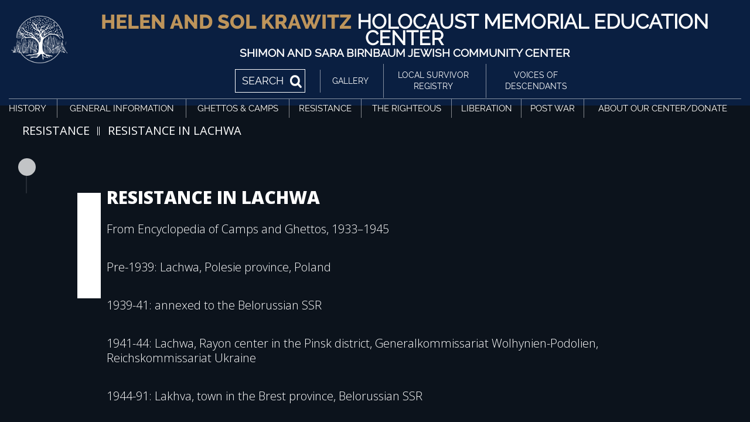

--- FILE ---
content_type: text/css
request_url: https://www.ssbjcchec.org/wp-content/uploads/hummingbird-assets/f8ae6f12b579ae74628852702dc6593e.css
body_size: 108
content:
/**handles:hkiosk-fonthtml**/
/*--------------------------------------------*/
/*----------------- Open Sans ---------------*/
/*------------------------------------------*/
@font-face {
	font-family: 'Open Sans';
	src: url('https://www.ssbjcchec.org/wp-content/themes/hkiosk/assets/fonts/OpenSans/OpenSans.eot');
	src: url('https://www.ssbjcchec.org/wp-content/themes/hkiosk/assets/fonts/OpenSans/OpenSans.eot?#iefix') format('embedded-opentype'),
		url('https://www.ssbjcchec.org/wp-content/themes/hkiosk/assets/fonts/OpenSans/OpenSans.woff') format('woff'),
		url('https://www.ssbjcchec.org/wp-content/themes/hkiosk/assets/fonts/OpenSans/OpenSans.ttf') format('truetype'),
		url('https://www.ssbjcchec.org/wp-content/themes/hkiosk/assets/fonts/OpenSans/OpenSans.svg#OpenSans') format('svg');
	font-weight: normal;
	font-style: normal;
	font-display: swap;
}

@font-face {
	font-family: 'Open Sans Italic';
	src: url('https://www.ssbjcchec.org/wp-content/themes/hkiosk/assets/fonts/OpenSans-Italic/OpenSans-Italic.eot');
	src: url('https://www.ssbjcchec.org/wp-content/themes/hkiosk/assets/fonts/OpenSans-Italic/OpenSans-Italic.eot?#iefix') format('embedded-opentype'),
		url('https://www.ssbjcchec.org/wp-content/themes/hkiosk/assets/fonts/OpenSans-Italic/OpenSans-Italic.woff') format('woff'),
		url('https://www.ssbjcchec.org/wp-content/themes/hkiosk/assets/fonts/OpenSans-Italic/OpenSans-Italic.ttf') format('truetype'),
		url('https://www.ssbjcchec.org/wp-content/themes/hkiosk/assets/fonts/OpenSans-Italic/OpenSans-Italic.svg#OpenSans-Italic') format('svg');
	font-weight: normal;
	font-style: italic;
	font-display: swap;
}

@font-face {
	font-family: 'Open Sans Semibold';
	src: url('https://www.ssbjcchec.org/wp-content/themes/hkiosk/assets/fonts/OpenSans-Semibold/OpenSans-Semibold.eot');
	src: url('https://www.ssbjcchec.org/wp-content/themes/hkiosk/assets/fonts/OpenSans-Semibold/OpenSans-Semibold.eot?#iefix') format('embedded-opentype'),
		url('https://www.ssbjcchec.org/wp-content/themes/hkiosk/assets/fonts/OpenSans-Semibold/OpenSans-Semibold.woff') format('woff'),
		url('https://www.ssbjcchec.org/wp-content/themes/hkiosk/assets/fonts/OpenSans-Semibold/OpenSans-Semibold.ttf') format('truetype'),
		url('https://www.ssbjcchec.org/wp-content/themes/hkiosk/assets/fonts/OpenSans-Semibold/OpenSans-Semibold.svg#OpenSans-Semibold') format('svg');
	font-weight: 600;
	font-style: normal;
	font-display: swap;
}

@font-face {
	font-family: 'Open Sans Extrabold';
	src: url('https://www.ssbjcchec.org/wp-content/themes/hkiosk/assets/fonts/OpenSans-Extrabold/OpenSans-Extrabold.eot');
	src: url('https://www.ssbjcchec.org/wp-content/themes/hkiosk/assets/fonts/OpenSans-Extrabold/OpenSans-Extrabold.eot?#iefix') format('embedded-opentype'),
		url('https://www.ssbjcchec.org/wp-content/themes/hkiosk/assets/fonts/OpenSans-Extrabold/OpenSans-Extrabold.woff') format('woff'),
		url('https://www.ssbjcchec.org/wp-content/themes/hkiosk/assets/fonts/OpenSans-Extrabold/OpenSans-Extrabold.ttf') format('truetype'),
		url('https://www.ssbjcchec.org/wp-content/themes/hkiosk/assets/fonts/OpenSans-Extrabold/OpenSans-Extrabold.svg#OpenSans-Extrabold') format('svg');
	font-weight: 800;
	font-style: normal;
	font-display: swap;
}

/*--------------------------------------------*/
/*------------------ Raleway ----------------*/
/*------------------------------------------*/
@font-face {
	font-family: 'Raleway';
	src: url('https://www.ssbjcchec.org/wp-content/themes/hkiosk/assets/fonts/Raleway-Regular/Raleway-Regular.eot');
	src: url('https://www.ssbjcchec.org/wp-content/themes/hkiosk/assets/fonts/Raleway-Regular/Raleway-Regular.eot?#iefix') format('embedded-opentype'),
		url('https://www.ssbjcchec.org/wp-content/themes/hkiosk/assets/fonts/Raleway-Regular/Raleway-Regular.woff') format('woff'),
		url('https://www.ssbjcchec.org/wp-content/themes/hkiosk/assets/fonts/Raleway-Regular/Raleway-Regular.ttf') format('truetype'),
		url('https://www.ssbjcchec.org/wp-content/themes/hkiosk/assets/fonts/Raleway-Regular/Raleway-Regular.svg#Raleway-Regular') format('svg');
	font-weight: normal;
	font-style: normal;
	font-display: swap;
}

@font-face {
	font-family: 'Raleway Bold';
	src: url('https://www.ssbjcchec.org/wp-content/themes/hkiosk/assets/fonts/Raleway-Bold/Raleway-Bold.eot');
	src: url('https://www.ssbjcchec.org/wp-content/themes/hkiosk/assets/fonts/Raleway-Bold/Raleway-Bold.eot?#iefix') format('embedded-opentype'),
		url('https://www.ssbjcchec.org/wp-content/themes/hkiosk/assets/fonts/Raleway-Bold/Raleway-Bold.woff') format('woff'),
		url('https://www.ssbjcchec.org/wp-content/themes/hkiosk/assets/fonts/Raleway-Bold/Raleway-Bold.ttf') format('truetype'),
		url('https://www.ssbjcchec.org/wp-content/themes/hkiosk/assets/fonts/Raleway-Bold/Raleway-Bold.svg#Raleway-Bold') format('svg');
	font-weight: bold;
	font-style: normal;
	font-display: swap;
}

@font-face {
	font-family: 'Raleway ExtraBold';
	src: url('https://www.ssbjcchec.org/wp-content/themes/hkiosk/assets/fonts/Raleway-ExtraBold/Raleway-ExtraBold.eot');
	src: url('https://www.ssbjcchec.org/wp-content/themes/hkiosk/assets/fonts/Raleway-ExtraBold/Raleway-ExtraBold.eot?#iefix') format('embedded-opentype'),
		url('https://www.ssbjcchec.org/wp-content/themes/hkiosk/assets/fonts/Raleway-ExtraBold/Raleway-ExtraBold.woff') format('woff'),
		url('https://www.ssbjcchec.org/wp-content/themes/hkiosk/assets/fonts/Raleway-ExtraBold/Raleway-ExtraBold.ttf') format('truetype'),
		url('https://www.ssbjcchec.org/wp-content/themes/hkiosk/assets/fonts/Raleway-ExtraBold/Raleway-ExtraBold.svg#Raleway-ExtraBold') format('svg');
	font-weight: 800;
	font-style: normal;
	font-display: swap; 
}

@font-face {
	font-family: 'Raleway Medium';
	src: url('https://www.ssbjcchec.org/wp-content/themes/hkiosk/assets/fonts/Raleway-Medium/Raleway-Medium.eot');
	src: url('https://www.ssbjcchec.org/wp-content/themes/hkiosk/assets/fonts/Raleway-Medium/Raleway-Medium.eot?#iefix') format('embedded-opentype'),
		url('https://www.ssbjcchec.org/wp-content/themes/hkiosk/assets/fonts/Raleway-Medium/Raleway-Medium.woff') format('woff'),
		url('https://www.ssbjcchec.org/wp-content/themes/hkiosk/assets/fonts/Raleway-Medium/Raleway-Medium.ttf') format('truetype'),
		url('https://www.ssbjcchec.org/wp-content/themes/hkiosk/assets/fonts/Raleway-Medium/Raleway-Medium.svg#Raleway-Medium') format('svg');
	font-weight: 500;
	font-style: normal;
	font-display: swap; 
}


@font-face {
	font-family: 'Raleway Black';
	src: url('https://www.ssbjcchec.org/wp-content/themes/hkiosk/assets/fonts/Raleway-Black/Raleway-Black.eot');
	src: url('https://www.ssbjcchec.org/wp-content/themes/hkiosk/assets/fonts/Raleway-Black/Raleway-Black.eot?#iefix') format('embedded-opentype'),
		url('https://www.ssbjcchec.org/wp-content/themes/hkiosk/assets/fonts/Raleway-Black/Raleway-Black.woff') format('woff'),
		url('https://www.ssbjcchec.org/wp-content/themes/hkiosk/assets/fonts/Raleway-Black/Raleway-Black.ttf') format('truetype'),
		url('https://www.ssbjcchec.org/wp-content/themes/hkiosk/assets/fonts/Raleway-Black/Raleway-Black.svg#Raleway-Black') format('svg');
	font-weight: 900;
	font-style: normal;
	font-display: swap; 
}

@font-face {
	font-family: 'Raleway SemiBold';
	src: url('https://www.ssbjcchec.org/wp-content/themes/hkiosk/assets/fonts/Raleway-SemiBold/Raleway-SemiBold.eot');
	src: url('https://www.ssbjcchec.org/wp-content/themes/hkiosk/assets/fonts/Raleway-SemiBold/Raleway-SemiBold.eot?#iefix') format('embedded-opentype'),
		url('https://www.ssbjcchec.org/wp-content/themes/hkiosk/assets/fonts/Raleway-SemiBold/Raleway-SemiBold.woff') format('woff'),
		url('https://www.ssbjcchec.org/wp-content/themes/hkiosk/assets/fonts/Raleway-SemiBold/Raleway-SemiBold.ttf') format('truetype'),
		url('https://www.ssbjcchec.org/wp-content/themes/hkiosk/assets/fonts/Raleway-SemiBold/Raleway-SemiBold.svg#Raleway-SemiBold') format('svg');
	font-weight: 600;
	font-style: normal;
	font-display: swap; 
}

/*----------------------------------------------*/
/*---------------- Myriad Hebrew --------------*/
/*--------------------------------------------*/

@font-face {
	font-family: 'Myriad Hebrew';
	src: url('https://www.ssbjcchec.org/wp-content/themes/hkiosk/assets/fonts/MyriadHebrew/MyriadHebrew-Regular.eot');
	src: url('https://www.ssbjcchec.org/wp-content/themes/hkiosk/assets/fonts/MyriadHebrew/MyriadHebrew-Regular.eot?#iefix') format('embedded-opentype'),
		url('https://www.ssbjcchec.org/wp-content/themes/hkiosk/assets/fonts/MyriadHebrew/MyriadHebrew-Regular.woff') format('woff'),
		url('https://www.ssbjcchec.org/wp-content/themes/hkiosk/assets/fonts/MyriadHebrew/MyriadHebrew-Regular.ttf') format('truetype'),
		url('https://www.ssbjcchec.org/wp-content/themes/hkiosk/assets/fonts/MyriadHebrew/MyriadHebrew-Regular.svg#MyriadHebrew-Regular') format('svg');
	font-weight: normal;
	font-style: normal;
	font-display: swap; 
}

--- FILE ---
content_type: text/css
request_url: https://www.ssbjcchec.org/wp-content/uploads/hummingbird-assets/6aeaee35dab217afa6a5e6f4a732c9c1.css
body_size: 28870
content:
/**handles:hkiosk-style**/
#cke_updatetext{display:none;}
.imagedisplaybox{text-align:center;}
.citationgallery{font-style:italic;padding-top:10px;}
.lg-video-cont.lg-has-iframe{width:40% !important;}
html{font-family:sans-serif;line-height:1.15;-ms-text-size-adjust:100%;-webkit-text-size-adjust:100%;}
#close-popup.close-popup.custom{display:block;}
#close-popup.close-popup{display:none;}
body{margin:0;-moz-osx-font-smoothing: antialiased;font-smoothing: antialiased;  -webkit-font-smoothing: subpixel-antialiased;  text-rendering: optimizeLegibility;}

article, aside, footer, header, nav, section{display:block;}
h1{font-size:2em;margin:0.67em 0;}
figcaption, figure, main{display:block;}
figure{margin:1em 0;}
hr{-webkit-box-sizing:content-box;-moz-box-sizing:content-box;box-sizing:content-box;height:0;overflow:visible;}
pre{font-family:monospace, monospace;font-size:1em;}
a{background-color:transparent;-webkit-text-decoration-skip:objects;}
a:active, a:hover{outline-width:0;}
abbr[title]{border-bottom:1px #767676 dotted;text-decoration:none;}
b, strong{font-weight:inherit;}
b, strong{font-weight:700;}
code, kbd, samp{font-family:monospace, monospace;font-size:1em;}
dfn{font-style:italic;}
mark{background-color:#eee;color:#222;}
small{font-size:80%;}
sub, sup{font-size:75%;line-height:0;position:relative;vertical-align:baseline;}
sub{bottom:-0.25em;}
sup{top:-0.5em;}
audio, video{display:inline-block;}
audio:not([controls]){display:none;height:0;}
img{border-style:none;}
svg:not(:root){overflow:hidden;}
button, input, optgroup, select, textarea{font-family:sans-serif;font-size:100%;line-height:1.15;margin:0;}
button, input{overflow:visible;}
button, select{text-transform:none;}
button, html [type="button"], [type="reset"], [type="submit"]{-webkit-appearance:button;}
button::-moz-focus-inner, [type="button"]::-moz-focus-inner, [type="reset"]::-moz-focus-inner, [type="submit"]::-moz-focus-inner{border-style:none;padding:0;}
button:-moz-focusring, [type="button"]:-moz-focusring, [type="reset"]:-moz-focusring, [type="submit"]:-moz-focusring{outline:1px dotted ButtonText;}
fieldset{border:1px solid #bbb;margin:0 2px;padding:0.35em 0.625em 0.75em;}
legend{-webkit-box-sizing:border-box;-moz-box-sizing:border-box;box-sizing:border-box;color:inherit;display:table;max-width:100%;padding:0;white-space:normal;}
progress{display:inline-block;vertical-align:baseline;}
textarea{overflow:auto;}
[type="checkbox"], [type="radio"]{-webkit-box-sizing:border-box;-moz-box-sizing:border-box;box-sizing:border-box;padding:0;}
[type="number"]::-webkit-inner-spin-button, [type="number"]::-webkit-outer-spin-button{height:auto;}
[type="search"]{-webkit-appearance:textfield;outline-offset:-2px;}
[type="search"]::-webkit-search-cancel-button, [type="search"]::-webkit-search-decoration{-webkit-appearance:none;}
::-webkit-file-upload-button{-webkit-appearance:button;font:inherit;}
details, menu{display:block;}
summary{display:list-item;}
canvas{display:inline-block;}
template{display:none;}
[hidden]{display:none;}
.screen-reader-text{clip:rect(1px, 1px, 1px, 1px);height:1px;overflow:hidden;position:absolute !important;width:1px;word-wrap:normal !important;}
.screen-reader-text:focus{background-color:#f1f1f1;-webkit-border-radius:3px;border-radius:3px;-webkit-box-shadow:0 0 2px 2px rgba(0, 0, 0, 0.6);box-shadow:0 0 2px 2px rgba(0, 0, 0, 0.6);clip:auto !important;color:#21759b;display:block;font-size:14px;font-size:0.875rem;font-weight:700;height:auto;left:5px;line-height:normal;padding:15px 23px 14px;text-decoration:none;top:5px;width:auto;z-index:100000;}
.alignleft{display:inline;float:left;margin-right:1.5em;}
.alignright{display:inline;float:right;margin-left:1.5em;}
.aligncenter{clear:both;display:block;margin-left:auto;margin-right:auto;}
.clear:before, .clear:after, .entry-content:before, .entry-content:after, .entry-footer:before, .entry-footer:after, .comment-content:before, .comment-content:after, .site-header:before, .site-header:after, .site-content:before, .site-content:after, .site-footer:before, .site-footer:after, .nav-links:before, .nav-links:after, .pagination:before, .pagination:after, .comment-author:before, .comment-author:after, .widget-area:before, .widget-area:after, .widget:before, .widget:after, .comment-meta:before, .comment-meta:after{content:"";display:table;table-layout:fixed;}
.clear:after, .entry-content:after, .entry-footer:after, .comment-content:after, .site-header:after, .site-content:after, .site-footer:after, .nav-links:after, .pagination:after, .comment-author:after, .widget-area:after, .widget:after, .comment-meta:after{clear:both;}
 input{color:#fff;font-family:"Libre Franklin", "Helvetica Neue", helvetica, arial, sans-serif;font-size:15px;font-size:0.9375rem;font-weight:400;line-height:1.66;}
body, button, select, textarea{color:#333;font-family:"Libre Franklin", "Helvetica Neue", helvetica, arial, sans-serif;font-size:15px;font-size:0.9375rem;font-weight:400;line-height:1.66;}
h1:first-child, h2:first-child, h3:first-child, h4:first-child, h5:first-child, h6:first-child{padding-top:0;}
h1{font-size:24px;font-size:1.5rem;font-weight:300;font-smoothing: antialiased;  -webkit-font-smoothing: subpixel-antialiased;  text-rendering: optimizeLegibility;}
h3{color:#333;font-size:18px;font-size:1.125rem;font-weight:300;font-smoothing: antialiased;  -webkit-font-smoothing: subpixel-antialiased;  text-rendering: optimizeLegibility;}
h4{font-size:20px;font-size:1rem;font-weight:800;font-smoothing: antialiased;  -webkit-font-smoothing: subpixel-antialiased;  text-rendering: optimizeLegibility;}
h5{color:#767676;font-size:13px;font-size:0.8125rem;font-weight:800;letter-spacing:0.15em;font-smoothing: antialiased;  -webkit-font-smoothing: subpixel-antialiased;  text-rendering: optimizeLegibility;}
h6{color:#333;font-size:15px;font-size:0.9375rem;font-weight:800;font-smoothing: antialiased;  -webkit-font-smoothing: subpixel-antialiased;  text-rendering: optimizeLegibility;}
p{padding:0;font-smoothing: antialiased;  -webkit-font-smoothing: subpixel-antialiased;  text-rendering: optimizeLegibility;}
dfn, cite, em, i{font-style:italic;font-smoothing: antialiased;  -webkit-font-smoothing: subpixel-antialiased;  text-rendering: optimizeLegibility;}
blockquote{color:#666;font-size:18px;font-size:1.125rem;font-style:italic;line-height:1.7;margin:0;overflow:hidden;padding:0;font-smoothing: antialiased;  -webkit-font-smoothing: subpixel-antialiased;  text-rendering: optimizeLegibility;}
blockquote cite{display:block;font-style:normal;font-weight:600;margin-top:0.5em;}
address{margin:0 0 1.5em;}
pre{background:#eee;font-family:"Courier 10 Pitch", Courier, monospace;font-size:15px;font-size:0.9375rem;line-height:1.6;margin-bottom:1.6em;max-width:100%;overflow:auto;padding:1.6em;}
code, kbd, tt, var{font-family:Monaco, Consolas, "Andale Mono", "DejaVu Sans Mono", monospace;font-size:15px;font-size:0.9375rem;}
abbr, acronym{border-bottom:1px dotted #666;cursor:help;}
mark, ins{background:#eee;text-decoration:none;}
big{font-size:125%;}
blockquote{quotes:"" "";}
q{quotes:"â€œ" "â€" "â€˜" "â€™";}
blockquote:before, blockquote:after{content:"";}
:focus{outline:none;}
html[lang="ar"] body, html[lang="ar"] button, html[lang="ar"] input, html[lang="ar"] select, html[lang="ar"] textarea, html[lang="ary"] body, html[lang="ary"] button, html[lang="ary"] input, html[lang="ary"] select, html[lang="ary"] textarea, html[lang="azb"] body, html[lang="azb"] button, html[lang="azb"] input, html[lang="azb"] select, html[lang="azb"] textarea, html[lang="fa-IR"] body, html[lang="fa-IR"] button, html[lang="fa-IR"] input, html[lang="fa-IR"] select, html[lang="fa-IR"] textarea, html[lang="haz"] body, html[lang="haz"] button, html[lang="haz"] input, html[lang="haz"] select, html[lang="haz"] textarea, html[lang="ps"] body, html[lang="ps"] button, html[lang="ps"] input, html[lang="ps"] select, html[lang="ps"] textarea, html[lang="ur"] body, html[lang="ur"] button, html[lang="ur"] input, html[lang="ur"] select, html[lang="ur"] textarea{font-family:Tahoma, Arial, sans-serif;}
html[lang="ar"] h1, html[lang="ar"] h2, html[lang="ar"] h3, html[lang="ar"] h4, html[lang="ar"] h5, html[lang="ar"] h6, html[lang="ary"] h1, html[lang="ary"] h2, html[lang="ary"] h3, html[lang="ary"] h4, html[lang="ary"] h5, html[lang="ary"] h6, html[lang="azb"] h1, html[lang="azb"] h2, html[lang="azb"] h3, html[lang="azb"] h4, html[lang="azb"] h5, html[lang="azb"] h6, html[lang="fa-IR"] h1, html[lang="fa-IR"] h2, html[lang="fa-IR"] h3, html[lang="fa-IR"] h4, html[lang="fa-IR"] h5, html[lang="fa-IR"] h6, html[lang="haz"] h1, html[lang="haz"] h2, html[lang="haz"] h3, html[lang="haz"] h4, html[lang="haz"] h5, html[lang="haz"] h6, html[lang="ps"] h1, html[lang="ps"] h2, html[lang="ps"] h3, html[lang="ps"] h4, html[lang="ps"] h5, html[lang="ps"] h6, html[lang="ur"] h1, html[lang="ur"] h2, html[lang="ur"] h3, html[lang="ur"] h4, html[lang="ur"] h5, html[lang="ur"] h6{font-weight:700;}
html[lang^="zh-"] body, html[lang^="zh-"] button, html[lang^="zh-"] input, html[lang^="zh-"] select, html[lang^="zh-"] textarea{font-family:"PingFang TC", "Helvetica Neue", Helvetica, STHeitiTC-Light, Arial, sans-serif;}
html[lang="zh-CN"] body, html[lang="zh-CN"] button, html[lang="zh-CN"] input, html[lang="zh-CN"] select, html[lang="zh-CN"] textarea{font-family:"PingFang SC", "Helvetica Neue", Helvetica, STHeitiSC-Light, Arial, sans-serif;}
html[lang^="zh-"] h1, html[lang^="zh-"] h2, html[lang^="zh-"] h3, html[lang^="zh-"] h4, html[lang^="zh-"] h5, html[lang^="zh-"] h6{font-weight:700;}
html[lang="bg-BG"] body, html[lang="bg-BG"] button, html[lang="bg-BG"] input, html[lang="bg-BG"] select, html[lang="bg-BG"] textarea, html[lang="ru-RU"] body, html[lang="ru-RU"] button, html[lang="ru-RU"] input, html[lang="ru-RU"] select, html[lang="ru-RU"] textarea, html[lang="uk"] body, html[lang="uk"] button, html[lang="uk"] input, html[lang="uk"] select, html[lang="uk"] textarea{font-family:"Helvetica Neue", Helvetica, "Segoe UI", Arial, sans-serif;}
html[lang="bg-BG"] h1, html[lang="bg-BG"] h2, html[lang="bg-BG"] h3, html[lang="bg-BG"] h4, html[lang="bg-BG"] h5, html[lang="bg-BG"] h6, html[lang="ru-RU"] h1, html[lang="ru-RU"] h2, html[lang="ru-RU"] h3, html[lang="ru-RU"] h4, html[lang="ru-RU"] h5, html[lang="ru-RU"] h6, html[lang="uk"] h1, html[lang="uk"] h2, html[lang="uk"] h3, html[lang="uk"] h4, html[lang="uk"] h5, html[lang="uk"] h6{font-weight:700;line-height:1.2;}
html[lang="bn-BD"] body, html[lang="bn-BD"] button, html[lang="bn-BD"] input, html[lang="bn-BD"] select, html[lang="bn-BD"] textarea, html[lang="hi-IN"] body, html[lang="hi-IN"] button, html[lang="hi-IN"] input, html[lang="hi-IN"] select, html[lang="hi-IN"] textarea, html[lang="mr-IN"] body, html[lang="mr-IN"] button, html[lang="mr-IN"] input, html[lang="mr-IN"] select, html[lang="mr-IN"] textarea{font-family:Arial, sans-serif;}
html[lang="bn-BD"] h1, html[lang="bn-BD"] h2, html[lang="bn-BD"] h3, html[lang="bn-BD"] h4, html[lang="bn-BD"] h5, html[lang="bn-BD"] h6, html[lang="hi-IN"] h1, html[lang="hi-IN"] h2, html[lang="hi-IN"] h3, html[lang="hi-IN"] h4, html[lang="hi-IN"] h5, html[lang="hi-IN"] h6, html[lang="mr-IN"] h1, html[lang="mr-IN"] h2, html[lang="mr-IN"] h3, html[lang="mr-IN"] h4, html[lang="mr-IN"] h5, html[lang="mr-IN"] h6{font-weight:700;}
html[lang="el"] body, html[lang="el"] button, html[lang="el"] input, html[lang="el"] select, html[lang="el"] textarea{font-family:"Helvetica Neue", Helvetica, Arial, sans-serif;}
html[lang="el"] h1, html[lang="el"] h2, html[lang="el"] h3, html[lang="el"] h4, html[lang="el"] h5, html[lang="el"] h6{font-weight:700;line-height:1.3;}
html[lang="gu-IN"] body, html[lang="gu-IN"] button, html[lang="gu-IN"] input, html[lang="gu-IN"] select, html[lang="gu-IN"] textarea{font-family:Arial, sans-serif;}
html[lang="gu-IN"] h1, html[lang="gu-IN"] h2, html[lang="gu-IN"] h3, html[lang="gu-IN"] h4, html[lang="gu-IN"] h5, html[lang="gu-IN"] h6{font-weight:700;}
html[lang="he-IL"] body, html[lang="he-IL"] button, html[lang="he-IL"] input, html[lang="he-IL"] select, html[lang="he-IL"] textarea{font-family:"Arial Hebrew", Arial, sans-serif;}
html[lang="he-IL"] h1, html[lang="he-IL"] h2, html[lang="he-IL"] h3, html[lang="he-IL"] h4, html[lang="he-IL"] h5, html[lang="he-IL"] h6{font-weight:700;}
html[lang="ja"] body, html[lang="ja"] button, html[lang="ja"] input, html[lang="ja"] select, html[lang="ja"] textarea{font-family:"Hiragino Kaku Gothic Pro", Meiryo, sans-serif;}
html[lang="ja"] h1, html[lang="ja"] h2, html[lang="ja"] h3, html[lang="ja"] h4, html[lang="ja"] h5, html[lang="ja"] h6{font-weight:700;}
html[lang="ko-KR"] body, html[lang="ko-KR"] button, html[lang="ko-KR"] input, html[lang="ko-KR"] select, html[lang="ko-KR"] textarea{font-family:"Apple SD Gothic Neo", "Malgun Gothic", "Nanum Gothic", Dotum, sans-serif;}
html[lang="ko-KR"] h1, html[lang="ko-KR"] h2, html[lang="ko-KR"] h3, html[lang="ko-KR"] h4, html[lang="ko-KR"] h5, html[lang="ko-KR"] h6{font-weight:600;}
html[lang="th"] h1, html[lang="th"] h2, html[lang="th"] h3, html[lang="th"] h4, html[lang="th"] h5, html[lang="th"] h6{line-height:1.65;font-family:"Sukhumvit Set", "Helvetica Neue", Helvetica, Arial, sans-serif;}
html[lang="th"] body, html[lang="th"] button, html[lang="th"] input, html[lang="th"] select, html[lang="th"] textarea{line-height:1.8;font-family:"Sukhumvit Set", "Helvetica Neue", Helvetica, Arial, sans-serif;}
html[lang="ar"] *, html[lang="ary"] *, html[lang="azb"] *, html[lang="haz"] *, html[lang="ps"] *, html[lang^="zh-"] *, html[lang="bg-BG"] *, html[lang="ru-RU"] *, html[lang="uk"] *, html[lang="bn-BD"] *, html[lang="hi-IN"] *, html[lang="mr-IN"] *, html[lang="el"] *, html[lang="gu-IN"] *, html[lang="he-IL"] *, html[lang="ja"] *, html[lang="ko-KR"] *, html[lang="th"] *{letter-spacing:0 !important;}
label{color:#333;display:block;font-weight:800;margin-bottom:0.5em;}
fieldset{margin-bottom:1em;}
input[type="text"], input[type="email"], input[type="url"], input[type="password"], input[type="search"], input[type="number"], input[type="tel"], input[type="range"], input[type="date"], input[type="month"], input[type="week"], input[type="time"], input[type="datetime"], input[type="datetime-local"], input[type="color"], textarea{color:#666;background:#fff;background-image:-webkit-linear-gradient(rgba(255, 255, 255, 0), rgba(255, 255, 255, 0));border:1px solid #bbb;}
input[type="text"]:focus, input[type="email"]:focus, input[type="url"]:focus, input[type="password"]:focus, input[type="search"]:focus, input[type="number"]:focus, input[type="tel"]:focus, input[type="range"]:focus, input[type="date"]:focus, input[type="month"]:focus, input[type="week"]:focus, input[type="time"]:focus, input[type="datetime"]:focus, input[type="datetime-local"]:focus, input[type="color"]:focus, textarea:focus{color:#222;border-color:#333;}
select{border:1px solid #bbb;-webkit-border-radius:3px;border-radius:3px;height:3em;max-width:100%;}
input[type="radio"], input[type="checkbox"]{margin-right:0.5em;}
input[type="radio"] + label, input[type="checkbox"] + label{font-weight:400;}
button, input[type="button"], input[type="submit"]{background-color:#222;border:0;-webkit-border-radius:2px;border-radius:2px;-webkit-box-shadow:none;box-shadow:none;color:#fff;cursor:pointer;display:inline-block;font-size:14px;font-weight:800;line-height:1;padding:10px 20px;text-shadow:none;-webkit-transition:background 0.2s;transition:background 0.2s;}
input + button, input + input[type="button"], input + input[type="submit"]{padding:0.75em 2em;}
button.secondary, input[type="reset"], input[type="button"].secondary, input[type="reset"].secondary, input[type="submit"].secondary{background-color:#ddd;color:#222;}
button:hover, button:focus, input[type="button"]:hover, input[type="button"]:focus, input[type="submit"]:hover, input[type="submit"]:focus{background:#767676;}
button.secondary:hover, button.secondary:focus, input[type="reset"]:hover, input[type="reset"]:focus, input[type="button"].secondary:hover, input[type="button"].secondary:focus, input[type="reset"].secondary:hover, input[type="reset"].secondary:focus, input[type="submit"].secondary:hover, input[type="submit"].secondary:focus{background:#bbb;}
::-webkit-input-placeholder{color:#333;font-family:"Libre Franklin", "Helvetica Neue", helvetica, arial, sans-serif;}
:-moz-placeholder{color:#333;font-family:"Libre Franklin", "Helvetica Neue", helvetica, arial, sans-serif;}
::-moz-placeholder{color:#333;font-family:"Libre Franklin", "Helvetica Neue", helvetica, arial, sans-serif;opacity:1;}
:-ms-input-placeholder{color:#333;font-family:"Libre Franklin", "Helvetica Neue", helvetica, arial, sans-serif;}
hr{background-color:#bbb;border:0;height:1px;margin-bottom:1.5em;}
ul, ol{margin:0 0 1.5em;padding:0;}
ul{list-style:disc;}
ol{list-style:decimal;}
li > ul, li > ol{margin-bottom:0;margin-left:1.5em;}
dt{font-weight:700;}
dd{margin:0 1.5em 1.5em;}
table{border-collapse:collapse;margin:0 0 1.5em;width:100%;}
thead th{border-bottom:2px solid #bbb;padding-bottom:0.5em;}
th{padding:0.4em;text-align:left;}
tr{border-bottom:1px solid #eee;}
td{padding:0.4em;}
th:first-child, td:first-child{padding-left:0;}
th:last-child, td:last-child{padding-right:0;}
a{color:#fff;text-decoration:none;}
a:focus{outline:thin dotted;}
a:hover, a:active{color:#fff;outline:0;}
.entry-content a, .entry-summary a, .widget a, .site-footer .widget-area a, .posts-navigation a, .widget_authors a strong{-webkit-box-shadow:inset 0 -1px 0 rgba(15, 15, 15, 1);box-shadow:inset 0 -1px 0 rgba(15, 15, 15, 1);-webkit-transition:color 80ms ease-in, -webkit-box-shadow 130ms ease-in-out;transition:color 80ms ease-in, -webkit-box-shadow 130ms ease-in-out;transition:color 80ms ease-in, box-shadow 130ms ease-in-out;transition:color 80ms ease-in, box-shadow 130ms ease-in-out, -webkit-box-shadow 130ms ease-in-out;}
.entry-title a, .entry-meta a, .page-links a, .page-links a .page-number, .entry-footer a, .entry-footer .cat-links a, .entry-footer .tags-links a, .edit-link a, .post-navigation a, .logged-in-as a, .comment-navigation a, .comment-metadata a, .comment-metadata a.comment-edit-link, .comment-reply-link, a .nav-title, .pagination a, .comments-pagination a, .site-info a, .widget .widget-title a, .widget ul li a, .site-footer .widget-area ul li a, .site-footer .widget-area ul li a{-webkit-box-shadow:inset 0 -1px 0 rgba(255, 255, 255, 1);box-shadow:inset 0 -1px 0 rgba(255, 255, 255, 1);text-decoration:none;-webkit-transition:color 80ms ease-in, -webkit-box-shadow 130ms ease-in-out;transition:color 80ms ease-in, -webkit-box-shadow 130ms ease-in-out;transition:color 80ms ease-in, box-shadow 130ms ease-in-out;transition:color 80ms ease-in, box-shadow 130ms ease-in-out, -webkit-box-shadow 130ms ease-in-out;}
.entry-content a:focus, .entry-content a:hover, .entry-summary a:focus, .entry-summary a:hover, .widget a:focus, .widget a:hover, .site-footer .widget-area a:focus, .site-footer .widget-area a:hover, .posts-navigation a:focus, .posts-navigation a:hover, .comment-metadata a:focus, .comment-metadata a:hover, .comment-metadata a.comment-edit-link:focus, .comment-metadata a.comment-edit-link:hover, .comment-reply-link:focus, .comment-reply-link:hover, .widget_authors a:focus strong, .widget_authors a:hover strong, .entry-title a:focus, .entry-title a:hover, .entry-meta a:focus, .entry-meta a:hover, .page-links a:focus .page-number, .page-links a:hover .page-number, .entry-footer a:focus, .entry-footer a:hover, .entry-footer .cat-links a:focus, .entry-footer .cat-links a:hover, .entry-footer .tags-links a:focus, .entry-footer .tags-links a:hover, .post-navigation a:focus, .post-navigation a:hover, .pagination a:not(.prev):not(.next):focus, .pagination a:not(.prev):not(.next):hover, .comments-pagination a:not(.prev):not(.next):focus, .comments-pagination a:not(.prev):not(.next):hover, .logged-in-as a:focus, .logged-in-as a:hover, a:focus .nav-title, a:hover .nav-title, .edit-link a:focus, .edit-link a:hover, .site-info a:focus, .site-info a:hover, .widget .widget-title a:focus, .widget .widget-title a:hover, .widget ul li a:focus, .widget ul li a:hover{color:#000;-webkit-box-shadow:inset 0 0 0 rgba(0, 0, 0, 0), 0 3px 0 rgba(0, 0, 0, 1);box-shadow:inset 0 0 0 rgba(0, 0, 0, 0), 0 3px 0 rgba(0, 0, 0, 1);}
.entry-content a img, .widget a img{-webkit-box-shadow:0 0 0 8px #fff;box-shadow:0 0 0 8px #fff;}
.post-navigation a:focus .icon, .post-navigation a:hover .icon{color:#222;}
.post-thumbnail{margin-bottom:1em;}
.post-thumbnail a img{-webkit-backface-visibility:hidden;-webkit-transition:opacity 0.2s;transition:opacity 0.2s;}
.post-thumbnail a:hover img, .post-thumbnail a:focus img{opacity:0.7;}
.navigation-top{background:#fff;border-bottom:1px solid #eee;border-top:1px solid #eee;font-size:20px;font-size:1rem;position:relative;}
.navigation-top .wrap{max-width:1000px;padding:0;}
.navigation-top a{color:#222;font-weight:600;-webkit-transition:color 0.2s;transition:color 0.2s;}
.navigation-top .current-menu-item > a, .navigation-top .current_page_item > a{color:#767676;}
.main-navigation{clear:both;display:block;}
.main-navigation ul{background:#fff;list-style:none;margin:0;padding:0 1.5em;text-align:left;}
.js .main-navigation ul, .main-navigation .menu-item-has-children > a > .icon, .main-navigation .page_item_has_children > a > .icon, .main-navigation ul a > .icon{display:none;}
.main-navigation > div > ul{border-top:1px solid #eee;padding:0.75em 1.695em;}

.js .main-navigation.toggled-on > div > ul{display:block;}
.main-navigation ul ul{padding:0 0 0 1.5em;}
.main-navigation ul ul.toggled-on{display:block;}
.main-navigation ul ul a{letter-spacing:0;padding:0.4em 0;position:relative;text-transform:none;}
.main-navigation li{border-bottom:1px solid #eee;position:relative;}
.main-navigation li li, .main-navigation li:last-child{border:0;}
.main-navigation a{display:block;padding:0.5em 0;text-decoration:none;}
.main-navigation a:hover{color:#767676;}
.menu-toggle{background-color:transparent;border:0;-webkit-box-shadow:none;box-shadow:none;color:#222;display:none;font-size:14px;font-size:0.875rem;font-weight:800;line-height:1.5;margin:1px auto 2px;padding:1em;text-shadow:none;}
.js .menu-toggle{display:block;}
.main-navigation.toggled-on ul.nav-menu{display:block;}
.menu-toggle:hover, .menu-toggle:focus{background-color:transparent;-webkit-box-shadow:none;box-shadow:none;}
.menu-toggle:focus{outline:thin solid;}
.menu-toggle .icon{margin-right:0.5em;top:-2px;}
.toggled-on .menu-toggle .icon-bars, .menu-toggle .icon-close{display:none;}
.toggled-on .menu-toggle .icon-close{display:inline-block;}
.dropdown-toggle{background-color:transparent;border:0;-webkit-box-shadow:none;box-shadow:none;color:#222;display:block;font-size:20px;right:-0.5em;line-height:1.5;margin:0 auto;padding:0.5em;position:absolute;text-shadow:none;top:0;}
.dropdown-toggle:hover, .dropdown-toggle:focus{background:transparent;}
.dropdown-toggle:focus{outline:thin dotted;}
.dropdown-toggle.toggled-on .icon{-ms-transform:rotate(-180deg);-webkit-transform:rotate(-180deg);transform:rotate(-180deg);}
.site-header .menu-scroll-down{display:none;}
html{-webkit-box-sizing:border-box;-moz-box-sizing:border-box;box-sizing:border-box;}
*, *:before, *:after{-webkit-box-sizing:inherit;-moz-box-sizing:inherit;box-sizing:inherit;}
body{background:#fff;}
#page{position:relative;word-wrap:break-word;}
.wrap{margin-left:auto;margin-right:auto;max-width:700px;padding-left:2em;padding-right:2em;}
.wrap:after{clear:both;content:"";display:block;}
#masthead .wrap{position:relative;}
.site-header{background-color:#fafafa;position:relative;}
.site-branding{padding:1em 0;position:relative;-webkit-transition:margin-bottom 0.2s;transition:margin-bottom 0.2s;z-index:3;}
.site-branding a{text-decoration:none;-webkit-transition:opacity 0.2s;transition:opacity 0.2s;}
.site-branding a:hover, .site-branding a:focus{opacity:0.7;}
.site-title{clear:none;font-size:24px;font-size:1.5rem;font-weight:800;line-height:1.25;letter-spacing:0.08em;margin:0;padding:0;text-transform:uppercase;}
.site-title, .site-title a{color:#222;opacity:1;}
body.has-header-image .site-title, body.has-header-video .site-title, body.has-header-image .site-title a, body.has-header-video .site-title a{color:#fff;}
.site-description{color:#666;font-size:13px;font-size:0.8125rem;margin-bottom:0;}
body.has-header-image .site-description, body.has-header-video .site-description{color:#fff;opacity:0.8;}
.custom-logo-link{display:inline-block;padding-right:1em;vertical-align:middle;width:auto;}
.custom-logo-link img{display:inline-block;max-height:80px;width:auto;}
body.home.title-tagline-hidden.has-header-image .custom-logo-link img, body.home.title-tagline-hidden.has-header-video .custom-logo-link img{max-height:200px;max-width:100%;}
.custom-logo-link a:hover, .custom-logo-link a:focus{opacity:0.9;}
body:not(.title-tagline-hidden) .site-branding-text{display:inline-block;vertical-align:middle;}
.custom-header{position:relative;}
.has-header-image.hkiosk-front-page .custom-header, .has-header-video.hkiosk-front-page .custom-header, .has-header-image.home.blog .custom-header, .has-header-video.home.blog .custom-header{display:table;height:300px;height:75vh;width:100%;}
.custom-header-media{bottom:0;left:0;overflow:hidden;position:absolute;right:0;top:0;width:100%;}
.custom-header-media:before{background:-moz-linear-gradient(to top, rgba(0, 0, 0, 0) 0%, rgba(0, 0, 0, 0.3) 75%, rgba(0, 0, 0, 0.3) 100%);background:-webkit-linear-gradient(to top, rgba(0, 0, 0, 0) 0%, rgba(0, 0, 0, 0.3) 75%, rgba(0, 0, 0, 0.3) 100%);background:linear-gradient(to bottom, rgba(0, 0, 0, 0) 0%, rgba(0, 0, 0, 0.3) 75%, rgba(0, 0, 0, 0.3) 100%);filter:progid:DXImageTransform.Microsoft.gradient(startColorstr="#00000000", endColorstr="#4d000000", GradientType=0);bottom:0;content:"";display:block;height:100%;left:0;position:absolute;right:0;z-index:2;}
.has-header-image .custom-header-media img, .has-header-video .custom-header-media video, .has-header-video .custom-header-media iframe{position:fixed;height:auto;left:50%;max-width:1000%;min-height:100%;min-width:100%;min-width:100vw;width:auto;top:50%;padding-bottom:1px;-ms-transform:translateX(-50%) translateY(-50%);-moz-transform:translateX(-50%) translateY(-50%);-webkit-transform:translateX(-50%) translateY(-50%);transform:translateX(-50%) translateY(-50%);}
.wp-custom-header .wp-custom-header-video-button{background-color:rgba(34, 34, 34, 0.5);border:1px solid rgba(255, 255, 255, 0.6);color:rgba(255, 255, 255, 0.6);height:45px;overflow:hidden;padding:0;position:fixed;right:30px;top:30px;-webkit-transition:background-color 0.2s ease-in-out, border-color 0.2s ease-in-out, color 0.3s ease-in-out;transition:background-color 0.2s ease-in-out, border-color 0.2s ease-in-out, color 0.3s ease-in-out;width:45px;}
.wp-custom-header .wp-custom-header-video-button:hover, .wp-custom-header .wp-custom-header-video-button:focus{border-color:rgba(255, 255, 255, 0.8);background-color:rgba(34, 34, 34, 0.8);color:#fff;}
.admin-bar .wp-custom-header-video-button{top:62px;}
.has-header-image:not(.hkiosk-front-page):not(.home) .custom-header-media img{bottom:0;position:absolute;top:auto;-ms-transform:translateX(-50%) translateY(0);-moz-transform:translateX(-50%) translateY(0);-webkit-transform:translateX(-50%) translateY(0);transform:translateX(-50%) translateY(0);}
@supports (object-fit:cover){.has-header-image .custom-header-media img, .has-header-video .custom-header-media video, .has-header-video .custom-header-media iframe, .has-header-image:not(.hkiosk-front-page):not(.home) .custom-header-media img{height:100%;left:0;-o-object-fit:cover;object-fit:cover;top:0;-ms-transform:none;-moz-transform:none;-webkit-transform:none;transform:none;width:100%;}
}
body:not(.has-header-image):not(.has-header-video) .custom-header-media{display:none;}
.has-header-image.hkiosk-front-page .site-branding, .has-header-video.hkiosk-front-page .site-branding, .has-header-image.home.blog .site-branding, .has-header-video.home.blog .site-branding{display:table-cell;height:100%;vertical-align:bottom;}
.hkiosk-front-page .site-content{padding:0;}
.hkiosk-panel{overflow:hidden;position:relative;}
.panel-image{background-position:center center;background-repeat:no-repeat;-webkit-background-size:cover;background-size:cover;position:relative;}
.panel-image:before{background:-webkit-linear-gradient(to top, rgba(0, 0, 0, 0) 0%, rgba(0, 0, 0, 0.3) 100%);background:-webkit-gradient(linear, left top, left bottom, from(rgba(0, 0, 0, 0)), to(rgba(0, 0, 0, 0.3)));background:-webkit-linear-gradient(to top, rgba(0, 0, 0, 0) 0%, rgba(0, 0, 0, 0.3) 100%);background:linear-gradient(to bottom, rgba(0, 0, 0, 0) 0%, rgba(0, 0, 0, 0.3) 100%);filter:progid:DXImageTransform.Microsoft.gradient(startColorstr="#00000000", endColorstr="#4d000000", GradientType=0);bottom:0;content:"";left:0;right:0;position:absolute;top:100px;}
.hkiosk-front-page article:not(.has-post-thumbnail):not(:first-child){border-top:1px solid #ddd;}
.panel-content{position:relative;}
.panel-content .wrap{padding-bottom:0.5em;padding-top:1.75em;}
.hkiosk-panel .edit-link{display:block;margin:0.3em 0 0;}
.hkiosk-panel .entry-header .edit-link{font-size:14px;font-size:0.875rem;}
.hkiosk-front-page .panel-content .recent-posts article{border:0;color:#333;margin-bottom:3em;}
.recent-posts .entry-header{margin-bottom:1.2em;}
.page .panel-content .recent-posts .entry-title{font-size:20px;font-size:1.25rem;font-weight:300;letter-spacing:0;text-transform:none;}
.hkiosk-panel .recent-posts .entry-header .edit-link{color:#222;display:inline-block;font-size:11px;font-size:0.6875rem;margin-left:1em;}
.site-content-contain{background-color:#fff;position:relative;}
.site-content{padding:2.5em 0 0;}
.sticky{position:relative;}
.post:not(.sticky) .icon-thumb-tack{display:none;}
.sticky .icon-thumb-tack{display:block;height:18px;left:-1.5em;position:absolute;top:1.65em;width:20px;}
.page .panel-content .entry-title, .page-title, body.page:not(.hkiosk-front-page) .entry-title{color:#fff;font-size:14px;font-size:0.875rem;font-weight:800;letter-spacing:0.14em;text-transform:uppercase;}
.entry-header .entry-title{margin-bottom:0.25em;}
.entry-title a{color:#333;text-decoration:none;margin-left:-2px;}
.entry-title:not(:first-child){padding-top:0;}
.entry-meta{color:#767676;font-size:11px;font-size:0.6875rem;font-weight:800;letter-spacing:0.1818em;padding-bottom:0.25em;text-transform:uppercase;}
.entry-meta a{color:#767676;}
.byline, .updated:not(.published){display:none;}
.single .byline, .group-blog .byline{display:inline;}
.pagination, .comments-pagination{border-top:1px solid #eee;font-size:14px;font-size:0.875rem;font-weight:800;padding:2em 0 3em;text-align:center;}
.pagination .icon, .comments-pagination .icon{width:0.666666666em;height:0.666666666em;}
.comments-pagination{border:0;}
.page-numbers{display:none;padding:0.5em 0.75em;}
.page-numbers.current{color:#767676;display:inline-block;}
.page-numbers.current .screen-reader-text{clip:auto;height:auto;overflow:auto;position:relative !important;width:auto;}
.prev.page-numbers, .next.page-numbers{background-color:#ddd;-webkit-border-radius:2px;border-radius:2px;display:inline-block;font-size:24px;font-size:1.5rem;line-height:1;padding:0.25em 0.5em 0.4em;}
.prev.page-numbers, .next.page-numbers{-webkit-transition:background-color 0.2s ease-in-out, border-color 0.2s ease-in-out, color 0.3s ease-in-out;transition:background-color 0.2s ease-in-out, border-color 0.2s ease-in-out, color 0.3s ease-in-out;}
.prev.page-numbers:focus, .prev.page-numbers:hover, .next.page-numbers:focus, .next.page-numbers:hover{background-color:#767676;color:#fff;}
.prev.page-numbers{float:left;}
.next.page-numbers{float:right;}
.entry-content blockquote.alignleft, .entry-content blockquote.alignright{color:#666;font-size:13px;font-size:0.8125rem;width:48%;}
.blog .site-main > article, .archive .site-main > article, .search .site-main > article{padding-bottom:2em;}
body:not(.hkiosk-front-page) .entry-header{padding:1em 0;}
body:not(.hkiosk-front-page) .entry-header, body:not(.hkiosk-front-page) .entry-content, body:not(.hkiosk-front-page) #comments{margin-left:auto;margin-right:auto;}
body:not(.hkiosk-front-page) .entry-header{padding-top:0;}
.blog .entry-meta a.post-edit-link, .archive .entry-meta a.post-edit-link, .search .entry-meta a.post-edit-link{color:#222;display:inline-block;margin-left:1em;white-space:nowrap;}
.search .page .entry-meta a.post-edit-link{margin-left:0;white-space:nowrap;}
.taxonomy-description{color:#666;font-size:13px;font-size:0.8125rem;}
.entry-content .more-link:before{content:"";display:block;margin-top:1.5em;}
.single-post:not(.has-sidebar) #primary, .page.page-one-column:not(.hkiosk-front-page) #primary, .archive.page-one-column:not(.has-sidebar) .page-header, .archive.page-one-column:not(.has-sidebar) #primary{margin-left:auto;margin-right:auto;max-width:740px;}
.single-featured-image-header{background-color:#fafafa;border-bottom:1px solid #eee;}
.single-featured-image-header img{display:block;margin:auto;}
.page-links{font-size:14px;font-size:0.875rem;font-weight:800;padding:2em 0 3em;}
.page-links .page-number{color:#767676;display:inline-block;padding:0.5em 1em;}
.page-links a{display:inline-block;}
.page-links a .page-number{color:#222;}
.entry-footer{border-bottom:1px solid #eee;border-top:1px solid #eee;margin-top:2em;padding:2em 0;}
.entry-footer .cat-links, .entry-footer .tags-links{display:block;font-size:11px;font-size:0.6875rem;font-weight:800;letter-spacing:0.1818em;padding-left:2.5em;position:relative;text-transform:uppercase;}
.entry-footer .cat-links + .tags-links{margin-top:1em;}
.entry-footer .cat-links a, .entry-footer .tags-links a{color:#333;}
.entry-footer .cat-links .icon, .entry-footer .tags-links .icon{color:#767676;left:0;margin-right:0.5em;position:absolute;top:2px;}
.entry-footer .edit-link{display:inline-block;}
.entry-footer .edit-link a.post-edit-link{background-color:#222;-webkit-border-radius:2px;border-radius:2px;-webkit-box-shadow:none;box-shadow:none;color:#fff;display:inline-block;font-size:14px;font-size:0.875rem;font-weight:800;margin-top:2em;padding:0.7em 2em;-webkit-transition:background-color 0.2s ease-in-out;transition:background-color 0.2s ease-in-out;white-space:nowrap;}
.entry-footer .edit-link a.post-edit-link:hover, .entry-footer .edit-link a.post-edit-link:focus{background-color:#767676;}
.blog .format-status .entry-title, .archive .format-status .entry-title, .blog .format-aside .entry-title, .archive .format-aside .entry-title{display:none;}
.format-quote blockquote{color:#333;font-size:20px;font-size:1.25rem;font-weight:300;overflow:visible;position:relative;}
.format-quote blockquote .icon{display:block;height:20px;left:-1.25em;position:absolute;top:0.4em;-webkit-transform:scale(-1, 1);-ms-transform:scale(-1, 1);transform:scale(-1, 1);width:20px;}
.post-navigation{font-weight:800;margin:3em 0;}
.post-navigation .nav-links{padding:1em 0;}
.nav-subtitle{background:transparent;color:#767676;display:block;font-size:11px;font-size:0.6875rem;letter-spacing:0.1818em;margin-bottom:1em;text-transform:uppercase;}
.nav-title{color:#333;font-size:15px;font-size:0.9375rem;}
.post-navigation .nav-next{margin-top:1.5em;}
.nav-links .nav-previous .nav-title .nav-title-icon-wrapper{margin-right:0.5em;}
.nav-links .nav-next .nav-title .nav-title-icon-wrapper{margin-left:0.5em;}
.page-header{padding-bottom:2em;}
.page .entry-header .edit-link{font-size:14px;font-size:0.875rem;}
.search .page .entry-header .edit-link{font-size:11px;font-size:0.6875rem;}
.page-links{clear:both;margin:0 0 1.5em;}
.page:not(.home) #content{padding-bottom:1.5em;}
.error404 .page-content{padding-bottom:4em;}
.error404 .page-content .search-form, .search .page-content .search-form{margin-bottom:3em;}
.site-footer{border-top:1px solid #eee;}
.site-footer .wrap{padding-bottom:1.5em;padding-top:2em;}
.site-footer .widget-area{padding-bottom:2em;padding-top:2em;}
.social-navigation{font-size:20px;font-size:1rem;margin-bottom:1em;}
.social-navigation ul{list-style:none;margin-bottom:0;margin-left:0;}
.social-navigation li{display:inline;}
.social-navigation a{background-color:#767676;-webkit-border-radius:40px;border-radius:40px;color:#fff;display:inline-block;height:40px;margin:0 1em 0.5em 0;text-align:center;width:40px;}
.social-navigation a:hover, .social-navigation a:focus{background-color:#333;}
.social-navigation .icon{height:16px;top:12px;width:16px;vertical-align:top;}
.site-info{font-size:14px;font-size:0.875rem;margin-bottom:1em;}
.site-info a{color:#666;}
.site-info .sep{margin:0;display:block;visibility:hidden;height:0;width:100%;}
#comments{clear:both;padding:2em 0 0.5em;}
.comments-title{font-size:20px;font-size:1.25rem;margin-bottom:1.5em;}
.comment-list, .comment-list .children{list-style:none;margin:0;padding:0;}
.comment-list li:before{display:none;}
.comment-body{margin-left:65px;}
.comment-author{font-size:20px;font-size:1rem;margin-bottom:0.4em;position:relative;z-index:2;}
.comment-author .avatar{height:50px;left:-65px;position:absolute;width:50px;}
.comment-author .says{display:none;}
.comment-meta{margin-bottom:1.5em;}
.comment-metadata{color:#767676;font-size:10px;font-size:0.625rem;font-weight:800;letter-spacing:0.1818em;text-transform:uppercase;}
.comment-metadata a{color:#767676;}
.comment-metadata a.comment-edit-link{color:#222;margin-left:1em;}
.comment-body{color:#333;font-size:14px;font-size:0.875rem;margin-bottom:4em;}
.comment-reply-link{font-weight:800;position:relative;}
.comment-reply-link .icon{color:#222;left:-2em;height:1em;position:absolute;top:0;width:1em;}
.children .comment-author .avatar{height:30px;left:-45px;width:30px;}
.bypostauthor > .comment-body > .comment-meta > .comment-author .avatar{border:1px solid #333;padding:2px;}
.no-comments, .comment-awaiting-moderation{color:#767676;font-size:14px;font-size:0.875rem;font-style:italic;}
.comments-pagination{margin:2em 0 3em;}
.form-submit{text-align:right;}
#secondary{padding:1em 0 2em;}
.widget{padding-bottom:3em;}
h2.widget-title{color:#222;font-size:13px;font-size:0.8125rem;font-weight:800;letter-spacing:0.1818em;margin-bottom:1.5em;text-transform:uppercase;}
.widget-title a{color:inherit;}
.widget select{width:100%;}
.widget ul{list-style:none;margin:0;}
.widget ul li, .widget ol li{border-bottom:1px solid #ddd;border-top:1px solid #ddd;padding:0.5em 0;}
.widget ul li + li{margin-top:-1px;}
.widget ul li ul{margin:0 0 -1px;padding:0;position:relative;}
.widget ul li li{border:0;padding-left:24px;padding-left:1.5rem;}
.widget_top-posts ul li ul, .widget_rss_links ul li ul, .widget-grofile ul.grofile-links li ul, .widget_pages ul li ul, .widget_meta ul li ul{bottom:0;}
.widget_nav_menu ul li li, .widget_top-posts ul li, .widget_top-posts ul li li, .widget_rss_links ul li, .widget_rss_links ul li li, .widget-grofile ul.grofile-links li, .widget-grofile ul.grofile-links li li{padding-bottom:0.25em;padding-top:0.25em;}
.widget_rss ul li{padding-bottom:1em;padding-top:1em;}
.widget .post-date, .widget .rss-date{font-size:0.81em;}
.widget_text{word-wrap:break-word;}
.widget_text ul{list-style:disc;margin:0 0 1.5em 1.5em;}
.widget_text ol{list-style:decimal;}
.widget_text ul li, .widget_text ol li{border:none;}
.widget_text ul li:last-child, .widget_text ol li:last-child{padding-bottom:0;}
.widget_text ul li ul{margin:0 0 0 1.5em;}
.widget_text ul li li{padding-left:0;padding-right:0;}
.widget_text ol li{list-style-position:inside;}
.widget_text ol li + li{margin-top:-1px;}
.widget_rss .widget-title .rsswidget:first-child{float:right;}
.widget_rss .widget-title .rsswidget:first-child:hover{background-color:transparent;}
.widget_rss .widget-title .rsswidget:first-child img{display:block;}
.widget_rss ul li{padding:2.125em 0;}
.widget_rss ul li:first-child{border-top:none;padding-top:0;}
.widget_rss li .rsswidget{font-size:22px;font-size:1.375rem;font-weight:300;line-height:1.4;}
.widget_rss .rss-date, .widget_rss li cite{color:#767676;display:block;font-size:10px;font-size:0.625rem;font-style:normal;font-weight:800;letter-spacing:0.18em;line-height:1.5;text-transform:uppercase;}
.widget_rss .rss-date{margin:0.5em 0 1.5em;padding:0;}
.widget_rss .rssSummary{margin-bottom:0.5em;}
.widget_contact_info .contact-map{margin-bottom:0.5em;}
.widget-grofile h4{font-size:20px;font-size:1rem;margin-bottom:0;}
.widget_recent_comments table, .widget_recent_comments th, .widget_recent_comments td{border:0;}
.widget_recent_entries .post-date{display:block;}
.search-form{position:relative;}
.search-form .search-submit{bottom:3px;padding:0.5em 1em;position:absolute;right:3px;top:3px;}
.search-form .search-submit .icon{height:24px;top:-2px;width:24px;}
.tagcloud, .widget_tag_cloud, .wp_widget_tag_cloud{line-height:1.5;}
.widget .tagcloud a, .widget.widget_tag_cloud a, .wp_widget_tag_cloud a{border:1px solid #ddd;-webkit-box-shadow:none;box-shadow:none;display:inline-block;float:left;font-size:14px !important;font-size:0.875rem !important;margin:4px 4px 0 0 !important;padding:4px 10px 5px !important;position:relative;-webkit-transition:background-color 0.2s ease-in-out, border-color 0.2s ease-in-out, color 0.3s ease-in-out;transition:background-color 0.2s ease-in-out, border-color 0.2s ease-in-out, color 0.3s ease-in-out;width:auto;word-wrap:break-word;z-index:0;}
.widget .tagcloud a:hover, .widget .tagcloud a:focus, .widget.widget_tag_cloud a:hover, .widget.widget_tag_cloud a:focus, .wp_widget_tag_cloud a:hover, .wp_widget_tag_cloud a:focus{border-color:#bbb;-webkit-box-shadow:none;box-shadow:none;text-decoration:none;}
.widget_calendar th, .widget_calendar td{text-align:center;}
.widget_calendar tfoot td{border:0;}
img, video{height:auto;max-width:100%;}
img.alignleft, img.alignright{float:none;margin:0;}
.page-content .wp-smiley, .entry-content .wp-smiley, .comment-content .wp-smiley{border:none;margin-bottom:0;margin-top:0;padding:0;}
embed, iframe, object{margin-bottom:1.5em;max-width:100%;}
.wp-caption, .gallery-caption{color:#666;font-size:13px;font-size:0.8125rem;font-style:italic;margin-bottom:1.5em;max-width:100%;}
.wp-caption img[class*="wp-image-"]{display:block;margin-left:auto;margin-right:auto;}
.wp-caption .wp-caption-text{margin:0.8075em 0;}
.mejs-container{margin-bottom:1.5em;}
.mejs-controls a.mejs-horizontal-volume-slider, .mejs-controls a.mejs-horizontal-volume-slider:focus, .mejs-controls a.mejs-horizontal-volume-slider:hover{background:transparent;border:0;}
.site-content .wp-playlist-light{border-color:#eee;color:#222;}
.site-content .wp-playlist-light .wp-playlist-current-item .wp-playlist-item-album{color:#333;}
.site-content .wp-playlist-light .wp-playlist-current-item .wp-playlist-item-artist{color:#767676;}
.site-content .wp-playlist-light .wp-playlist-item{border-bottom:1px dotted #eee;-webkit-transition:background-color 0.2s ease-in-out, border-color 0.2s ease-in-out, color 0.3s ease-in-out;transition:background-color 0.2s ease-in-out, border-color 0.2s ease-in-out, color 0.3s ease-in-out;}
.site-content .wp-playlist-light .wp-playlist-item:hover, .site-content .wp-playlist-light .wp-playlist-item:focus{border-bottom-color:rgba(0, 0, 0, 0);background-color:#767676;color:#fff;}
.site-content .wp-playlist-light a.wp-playlist-caption:hover, .site-content .wp-playlist-light .wp-playlist-item:hover a, .site-content .wp-playlist-light .wp-playlist-item:focus a{color:#fff;}
.site-content .wp-playlist-dark{background:#222;border-color:#333;}
.site-content .wp-playlist-dark .mejs-container .mejs-controls{background-color:#333;}
.site-content .wp-playlist-dark .wp-playlist-caption{color:#fff;}
.site-content .wp-playlist-dark .wp-playlist-current-item .wp-playlist-item-album{color:#eee;}
.site-content .wp-playlist-dark .wp-playlist-current-item .wp-playlist-item-artist{color:#aaa;}
.site-content .wp-playlist-dark .wp-playlist-playing{background-color:#333;}
.site-content .wp-playlist-dark .wp-playlist-item{border-bottom:1px dotted #555;-webkit-transition:background-color 0.2s ease-in-out, border-color 0.2s ease-in-out, color 0.3s ease-in-out;transition:background-color 0.2s ease-in-out, border-color 0.2s ease-in-out, color 0.3s ease-in-out;}
.site-content .wp-playlist-dark .wp-playlist-item:hover, .site-content .wp-playlist-dark .wp-playlist-item:focus{border-bottom-color:rgba(0, 0, 0, 0);background-color:#aaa;color:#222;}
.site-content .wp-playlist-dark a.wp-playlist-caption:hover, .site-content .wp-playlist-dark .wp-playlist-item:hover a, .site-content .wp-playlist-dark .wp-playlist-item:focus a{color:#222;}
.site-content .wp-playlist{padding:0.625em 0.625em 0.3125em;}
.site-content .wp-playlist-current-item .wp-playlist-item-title{font-weight:700;}
.site-content .wp-playlist-current-item .wp-playlist-item-album{font-style:normal;}
.site-content .wp-playlist-current-item .wp-playlist-item-artist{font-size:10px;font-size:0.625rem;font-weight:800;letter-spacing:0.1818em;text-transform:uppercase;}
.site-content .wp-playlist-item{padding:0 0.3125em;cursor:pointer;}
.site-content .wp-playlist-item:last-of-type{border-bottom:none;}
.site-content .wp-playlist-item a{padding:0.3125em 0;border-bottom:none;}
.site-content .wp-playlist-item a, .site-content .wp-playlist-item a:focus, .site-content .wp-playlist-item a:hover{-webkit-box-shadow:none;box-shadow:none;background:transparent;}
.site-content .wp-playlist-item-length{top:5px;}
.icon{display:inline-block;fill:currentColor;height:1em;position:relative;top:-0.0625em;vertical-align:middle;width:1em;}
.gallery-item{display:inline-block;text-align:left;vertical-align:top;margin:0 0 1.5em;padding:0 1em 0 0;width:50%;}
.gallery-columns-1 .gallery-item{width:100%;}
.gallery-columns-2 .gallery-item{max-width:50%;}
.gallery-item a, .gallery-item a:hover, .gallery-item a:focus{-webkit-box-shadow:none;box-shadow:none;background:none;display:inline-block;max-width:100%;}
.gallery-item a img{display:block;-webkit-transition:-webkit-filter 0.2s ease-in;transition:-webkit-filter 0.2s ease-in;transition:filter 0.2s ease-in;transition:filter 0.2s ease-in, -webkit-filter 0.2s ease-in;-webkit-backface-visibility:hidden;backface-visibility:hidden;}
.gallery-item a:hover img, .gallery-item a:focus img{-webkit-filter:opacity(60%);filter:opacity(60%);}
.gallery-caption{display:block;text-align:left;padding:0 10px 0 0;margin-bottom:0;}
.highlight-front-sections.hkiosk-customizer.hkiosk-front-page .hkiosk-panel:after{border:2px dashed #0085ba;bottom:1em;content:"";display:block;left:1em;position:absolute;right:1em;top:1em;z-index:1;}
.highlight-front-sections.hkiosk-customizer.hkiosk-front-page .hkiosk-panel .panel-content{z-index:2;}
.hkiosk-customizer.hkiosk-front-page .hkiosk-panel .hkiosk-panel-title{display:block;font-size:14px;font-size:0.875rem;font-weight:700;letter-spacing:1px;padding:3em;text-transform:uppercase;text-align:center;}
.highlight-front-sections.hkiosk-customizer.hkiosk-front-page .hkiosk-panel:nth-of-type(1):after{border:none;}
.hkiosk-front-page.hkiosk-customizer #primary article.panel-placeholder{border:0;}
.hkiosk-panel .customize-partial-edit-shortcut button{top:30px;left:30px;}
.hkiosk-panel .customize-partial-edit-shortcut-hidden:before{visibility:visible;}
.svg-fallback{display:none;}
.no-svg .svg-fallback{display:inline-block;}
.no-svg .dropdown-toggle{padding:0.5em 0 0;right:0;text-align:center;width:2em;}
.no-svg .dropdown-toggle .svg-fallback.icon-angle-down{font-size:20px;font-size:1.25rem;font-weight:400;line-height:1;-webkit-transform:rotate(180deg);-ms-transform:rotate(180deg);transform:rotate(180deg);}
.no-svg .dropdown-toggle.toggled-on .svg-fallback.icon-angle-down{-webkit-transform:rotate(0);-ms-transform:rotate(0);transform:rotate(0);}
.no-svg .dropdown-toggle .svg-fallback.icon-angle-down:before{content:"\005E";}
.no-svg .social-navigation a{background:transparent;color:#222;height:auto;width:auto;}
.no-svg .next.page-numbers .screen-reader-text, .no-svg .prev.page-numbers .screen-reader-text, .no-svg .social-navigation li a .screen-reader-text, .no-svg .search-submit .screen-reader-text{clip:auto;font-size:20px;font-size:1rem;font-weight:400;height:auto;position:relative !important;width:auto;}
p, .mainWrap{font-size:20px;}
body.logged-in .wp-core-ui p, body.logged-in .wp-core-ui .mainWrap{font-size:inherit !important;}
@media screen and (min-width:20em){body.customize-partial-edit-shortcuts-shown .site-header .site-title{padding-left:0;}
}
@media screen and (min-width:30em){body, button, input, select, textarea{font-size:18px;font-size:1.125rem;}
h1{font-size:30px;font-size:1.875rem;}
h2, .home.blog .entry-title, .page .panel-content .recent-posts .entry-title{font-size:26px;font-size:1.625rem;}
h3{font-size:22px;font-size:1.375rem;}
h4{font-size:18px;font-size:1.125rem;}
h5{font-size:13px;font-size:0.8125rem;}
h6{font-size:20px;font-size:1rem;}
.entry-content blockquote.alignleft, .entry-content blockquote.alignright{font-size:14px;font-size:0.875rem;}
img.alignleft{float:left;margin-right:1.5em;}
img.alignright{float:right;margin-left:1.5em;}
.site-branding{padding:3em 0;}
.panel-content .wrap{padding-bottom:2em;padding-top:3.5em;}
.page-one-column .panel-content .wrap{max-width:740px;}
.panel-content .entry-header{margin-bottom:4.5em;}
.panel-content .recent-posts .entry-header{margin-bottom:0;}
.taxonomy-description{font-size:14px;font-size:0.875rem;}
.page-numbers.current{font-size:20px;font-size:1rem;}
.site-footer{font-size:20px;font-size:1rem;}
.gallery-item{max-width:25%;}
.gallery-columns-1 .gallery-item{max-width:100%;}
.gallery-columns-2 .gallery-item{max-width:50%;}
.gallery-columns-3 .gallery-item{max-width:33.33%;}
.gallery-columns-4 .gallery-item{max-width:25%;}
}
@media screen and (min-width:48em){body, button, input, select, textarea{font-size:20px;font-size:1rem;line-height:1.5;}
.entry-content blockquote.alignleft, .entry-content blockquote.alignright{font-size:13px;font-size:0.8125rem;}
.wrap{max-width:1000px;padding-left:3em;padding-right:3em;}
.has-sidebar:not(.error404) #primary{float:left;width:58%;}
.has-sidebar #secondary{float:right;padding-top:0;width:36%;}
.error404 #primary{float:none;}
.site-branding{margin-bottom:0;}
.has-header-image.hkiosk-front-page .site-branding, .has-header-video.hkiosk-front-page .site-branding, .has-header-image.home.blog .site-branding, .has-header-video.home.blog .site-branding{bottom:0;display:block;left:0;height:auto;padding-top:0;position:absolute;width:100%;}
.has-header-image.hkiosk-front-page .custom-header, .has-header-video.hkiosk-front-page .custom-header, .has-header-image.home.blog .custom-header, .has-header-video.home.blog .custom-header{display:block;height:auto;}
.custom-header-media{height:165px;position:relative;}
.hkiosk-front-page.has-header-image .custom-header-media, .hkiosk-front-page.has-header-video .custom-header-media, .home.blog.has-header-image .custom-header-media, .home.blog.has-header-video .custom-header-media{height:0;position:relative;}
.has-header-image:not(.hkiosk-front-page):not(.home) .custom-header-media, .has-header-video:not(.hkiosk-front-page):not(.home) .custom-header-media{bottom:0;height:auto;left:0;position:absolute;right:0;top:0;}
.custom-logo-link{padding-right:2em;}
.custom-logo-link img, body.home.title-tagline-hidden.has-header-image .custom-logo-link img, body.home.title-tagline-hidden.has-header-video .custom-logo-link img{max-width:350px;}
.title-tagline-hidden.home.has-header-image .custom-logo-link img, .title-tagline-hidden.home.has-header-video .custom-logo-link img{max-height:200px;}
.site-title{font-size:36px;font-size:2.25rem;}
.site-description{font-size:20px;font-size:1rem;}
.navigation-top{bottom:0;font-size:14px;font-size:0.875rem;left:0;position:absolute;right:0;width:100%;z-index:3;}
.navigation-top .wrap{max-width:1000px;padding:0.75em 3.4166666666667em;}
.navigation-top nav{margin-left:-1.25em;}
.site-navigation-fixed.navigation-top{bottom:auto;position:fixed;left:0;right:0;top:0;width:100%;z-index:7;}
.admin-bar .site-navigation-fixed.navigation-top{top:32px;}
.js .menu-toggle, .js .dropdown-toggle{display:none;}
.main-navigation{width:auto;}
.js .main-navigation ul, .js .main-navigation ul ul, .js .main-navigation > div > ul{display:block;}
.main-navigation ul{background:transparent;padding:0;}
.main-navigation > div > ul{border:0;margin-bottom:0;padding:0;}
.main-navigation li{border:0;display:inline-block;}
.main-navigation li li{display:block;}
.main-navigation a{padding:1em 1.25em;}
.main-navigation ul ul{background:#fff;border:1px solid #bbb;left:-999em;padding:0;position:absolute;top:100%;z-index:99999;}
.main-navigation ul li.menu-item-has-children:before, .main-navigation ul li.menu-item-has-children:after, .main-navigation ul li.page_item_has_children:before, .main-navigation ul li.page_item_has_children:after{border-style:solid;border-width:0 6px 6px;content:"";display:none;height:0;position:absolute;right:1em;bottom:-1px;width:0;z-index:100000;}
.main-navigation ul li.menu-item-has-children.focus:before, .main-navigation ul li.menu-item-has-children:hover:before, .main-navigation ul li.menu-item-has-children.focus:after, .main-navigation ul li.menu-item-has-children:hover:after, .main-navigation ul li.page_item_has_children.focus:before, .main-navigation ul li.page_item_has_children:hover:before, .main-navigation ul li.page_item_has_children.focus:after, .main-navigation ul li.page_item_has_children:hover:after{display:block;}
.main-navigation ul li.menu-item-has-children:before, .main-navigation ul li.page_item_has_children:before{border-color:transparent transparent #bbb;bottom:0;}
.main-navigation ul li.menu-item-has-children:after, .main-navigation ul li.page_item_has_children:after{border-color:transparent transparent #fff;}
.main-navigation ul ul li:hover > ul, .main-navigation ul ul li.focus > ul{left:100%;right:auto;}
.main-navigation ul ul a{padding:0.75em 1.25em;width:16em;}
.main-navigation li li{-webkit-transition:background-color 0.2s ease-in-out;transition:background-color 0.2s ease-in-out;}
.main-navigation li li:hover, .main-navigation li li.focus{background:#767676;}
.main-navigation li li a{-webkit-transition:color 0.3s ease-in-out;transition:color 0.3s ease-in-out;}
.main-navigation li li.focus > a, .main-navigation li li:focus > a, .main-navigation li li:hover > a, .main-navigation li li a:hover, .main-navigation li li a:focus, .main-navigation li li.current_page_item a:hover, .main-navigation li li.current-menu-item a:hover, .main-navigation li li.current_page_item a:focus, .main-navigation li li.current-menu-item a:focus{color:#fff;}
.main-navigation ul li:hover > ul, .main-navigation ul li.focus > ul{left:0.5em;right:auto;}
.main-navigation .menu-item-has-children > a > .icon, .main-navigation .page_item_has_children > a > .icon{display:inline;left:5px;position:relative;top:-1px;}
.main-navigation ul ul .menu-item-has-children > a > .icon, .main-navigation ul ul .page_item_has_children > a > .icon{margin-top:-9px;left:auto;position:absolute;right:1em;top:50%;-webkit-transform:rotate(-90deg);-ms-transform:rotate(-90deg);transform:rotate(-90deg);}
.main-navigation ul ul ul{left:-999em;margin-top:-1px;top:0;}
.main-navigation ul ul li.menu-item-has-children.focus:before, .main-navigation ul ul li.menu-item-has-children:hover:before, .main-navigation ul ul li.menu-item-has-children.focus:after, .main-navigation ul ul li.menu-item-has-children:hover:after, .main-navigation ul ul li.page_item_has_children.focus:before, .main-navigation ul ul li.page_item_has_children:hover:before, .main-navigation ul ul li.page_item_has_children.focus:after, .main-navigation ul ul li.page_item_has_children:hover:after{display:none;}
.site-header .site-navigation-fixed .menu-scroll-down{display:none;}
.site-header .menu-scroll-down{display:block;padding:1em;position:absolute;right:0;}
.site-header .menu-scroll-down .icon{-webkit-transform:rotate(90deg);-ms-transform:rotate(90deg);transform:rotate(90deg);}
.site-header .menu-scroll-down{color:#fff;top:2em;}
.site-header .navigation-top .menu-scroll-down{color:#767676;top:0.7em;}
.menu-scroll-down:focus{outline:thin dotted;}
.menu-scroll-down .icon{height:18px;width:18px;}
.hkiosk-front-page.has-header-image .site-branding, .hkiosk-front-page.has-header-video .site-branding, .home.blog.has-header-image .site-branding, .home.blog.has-header-video .site-branding{margin-bottom:70px;}
.hkiosk-front-page.has-header-image .custom-header-media, .hkiosk-front-page.has-header-video .custom-header-media, .home.blog.has-header-image .custom-header-media, .home.blog.has-header-video .custom-header-media{height:1200px;height:100vh;max-height:100%;overflow:hidden;}
.hkiosk-front-page.has-header-image .custom-header-media:before, .hkiosk-front-page.has-header-video .custom-header-media:before, .home.blog.has-header-image .custom-header-media:before, .home.blog.has-header-video .custom-header-media:before{height:33%;}
.admin-bar.hkiosk-front-page.has-header-image .custom-header-media, .admin-bar.hkiosk-front-page.has-header-video .custom-header-media, .admin-bar.home.blog.has-header-image .custom-header-media, .admin-bar.home.blog.has-header-video .custom-header-media{height:calc(100vh - 32px);}
.panel-content .wrap{padding-bottom:4.5em;padding-top:6em;}
.panel-image{height:100vh;max-height:1200px;}
.background-fixed .panel-image{background-attachment:fixed;}
.page-two-column .panel-content .entry-header{float:left;width:36%;}
.page-two-column .panel-content .entry-content{float:right;width:58%;}
.page-two-column .panel-content .recent-posts{clear:right;float:right;width:58%;}
.panel-content .recent-posts article{margin-bottom:4em;}
.panel-content .recent-posts .entry-header, .page-two-column #primary .panel-content .recent-posts .entry-header, .panel-content .recent-posts .entry-content, .page-two-column #primary .panel-content .recent-posts .entry-content{float:none;width:100%;}
.panel-content .recent-posts .entry-header{margin-bottom:1.5em;}
.page .panel-content .recent-posts .entry-title{font-size:26px;font-size:1.625rem;}
.site-content{padding:5.5em 0 0;}
.single-post .entry-title, .page .entry-title{font-size:26px;font-size:1.625rem;}
.comments-pagination, .post-navigation{clear:both;}
.post-navigation .nav-previous{float:left;width:50%;}
.post-navigation .nav-next{float:right;text-align:right;width:50%;}
.nav-next, .post-navigation .nav-next{margin-top:0;}
.sticky .icon-thumb-tack{height:23px;left:-2.5em;top:1.5em;width:32px;}
body:not(.has-sidebar):not(.page-one-column) .page-header, body.has-sidebar.error404 #primary .page-header, body.page-two-column:not(.archive) #primary .entry-header, body.page-two-column.archive:not(.has-sidebar) #primary .page-header{float:left;width:36%;}
.blog:not(.has-sidebar) #primary article, .archive:not(.page-one-column):not(.has-sidebar) #primary article, .search:not(.has-sidebar) #primary article, .error404:not(.has-sidebar) #primary .page-content, .error404.has-sidebar #primary .page-content, body.page-two-column:not(.archive) #primary .entry-content, body.page-two-column #comments{float:right;width:58%;}
.blog .site-main > article, .archive .site-main > article, .search .site-main > article{padding-bottom:4em;}
.navigation.pagination{clear:both;float:right;width:58%;}
.has-sidebar .navigation.pagination, .archive.page-one-column:not(.has-sidebar) .navigation.pagination{float:none;width:100%;}
.entry-footer{display:table;width:100%;}
.entry-footer .cat-tags-links{display:table-cell;vertical-align:middle;width:100%;}
.entry-footer .edit-link{display:table-cell;text-align:right;vertical-align:middle;}
.entry-footer .edit-link a.post-edit-link{margin-top:0;margin-left:1em;}
:not(.has-sidebar) .entry-content blockquote.alignleft{margin-left:-17.5%;width:48%;}
:not(.has-sidebar) .entry-content blockquote.alignright{margin-right:-17.5%;width:48%;}
.has-sidebar .entry-content blockquote.alignleft{margin-left:0;width:34%;}
.has-sidebar .entry-content blockquote.alignright{margin-right:0;width:34%;}
.has-sidebar #primary .entry-content blockquote.alignright.below-entry-meta{margin-right:-72.5%;width:62%;}
.blog:not(.has-sidebar) .entry-content blockquote.alignleft, .hkiosk-front-page.page-two-column .entry-content blockquote.alignleft, .archive:not(.has-sidebar) .entry-content blockquote.alignleft, .page-two-column .entry-content blockquote.alignleft{margin-left:-72.5%;width:62%;}
.blog:not(.has-sidebar) .entry-content blockquote.alignright, .hkiosk-front-page.page-two-column .entry-content blockquote.alignright, .archive:not(.has-sidebar) .entry-content blockquote.alignright, .page-two-column .entry-content blockquote.alignright{margin-right:0;width:36%;}
.format-quote blockquote .icon{left:-1.5em;}
.page.page-one-column .entry-header, .hkiosk-front-page.page-one-column .entry-header, .archive.page-one-column:not(.has-sidebar) .page-header{margin-bottom:4em;}
.page:not(.home) #content{padding-bottom:3.25em;}
.error404 .page-content{padding-bottom:9em;}
#comments{padding-top:5em;}
.comments-title{margin-bottom:2.5em;}
ol.children .children{padding-left:2em;}
.nav-links .nav-title{position:relative;}
.nav-title-icon-wrapper{position:absolute;text-align:center;width:2em;}
.nav-links .nav-previous .nav-title .nav-title-icon-wrapper{left:-2em;}
.nav-links .nav-next .nav-title .nav-title-icon-wrapper{right:-2em;}
#secondary{font-size:14px;font-size:0.875rem;line-height:1.6;}
h2.widget-title{font-size:11px;font-size:0.6875rem;margin-bottom:2em;}
.site-footer{font-size:14px;font-size:0.875rem;line-height:1.6;margin-top:3em;}
.site-footer .widget-column.footer-widget-1{float:left;width:36%;}
.site-footer .widget-column.footer-widget-2{float:right;width:58%;}
.social-navigation{clear:left;float:left;margin-bottom:0;width:36%;}
.site-info{float:left;padding:0.7em 0 0;width:58%;}
.social-navigation + .site-info{margin-left:6%;}
.site-info .sep{margin:0 0.5em;display:inline;visibility:visible;height:auto;width:auto;}
.gallery-columns-5 .gallery-item{max-width:20%;}
.gallery-columns-6 .gallery-item{max-width:16.66%;}
.gallery-columns-7 .gallery-item{max-width:14.28%;}
.gallery-columns-8 .gallery-item{max-width:12.5%;}
.gallery-columns-9 .gallery-item{max-width:11.11%;}
}
@media screen and (min-width:67em){.navigation-top .wrap{padding:0.75em 2em;}
.navigation-top nav{margin-left:0;}
.sticky .icon-thumb-tack{font-size:32px;font-size:2rem;height:22px;left:-1.25em;top:0.75em;width:32px;}
.page-numbers{display:inline-block;}
.page-numbers.current{font-size:15px;font-size:0.9375rem;}
.page-numbers.current .screen-reader-text{clip:rect(1px, 1px, 1px, 1px);height:1px;overflow:hidden;position:absolute !important;width:1px;}
.comment-body{margin-left:0;}
}
@media screen and (min-width:79em){.has-sidebar .entry-content blockquote.alignleft{margin-left:-20%;}
.blog:not(.has-sidebar) .entry-content blockquote.alignright, .archive:not(.has-sidebar) .entry-content blockquote.alignright, .page-two-column .entry-content blockquote.alignright, .hkiosk-front-page .entry-content blockquote.alignright{margin-right:-20%;}
}
@media screen and (max-width:48.875em) and (min-width:48em){.admin-bar .site-navigation-fixed.navigation-top, .admin-bar .site-navigation-hidden.navigation-top{top:46px;}
}
@media print{form, button, input, select, textarea, .navigation-top, .social-navigation, #secondary, .content-bottom-widgets, .header-image, .panel-image-prop, .icon-thumb-tack, .page-links, .edit-link, .post-navigation, .pagination.navigation, .comments-pagination, .comment-respond, .comment-edit-link, .comment-reply-link, .comment-metadata .edit-link, .pingback .edit-link, .site-footer aside.widget-area, .site-info{display:none !important;}
.entry-footer, #comments, .site-footer, .single-featured-image-header{border:0;}
body{font-size:12pt;}
h1{font-size:24pt;}
h2{font-size:22pt;}
h3{font-size:17pt;}
h4{font-size:12pt;}
h5{font-size:11pt;}
h6{font-size:12pt;}
.page .panel-content .entry-title, .page-title, body.page:not(.hkiosk-front-page) .entry-title{font-size:10pt;}
.wrap{padding-left:5% !important;padding-right:5% !important;max-width:none;}
.site-header{background:transparent;padding:0;}
.custom-header-media{padding:0;}
.hkiosk-front-page.has-header-image .site-branding, .hkiosk-front-page.has-header-video .site-branding, .home.blog.has-header-image .site-branding, .home.blog.has-header-video .site-branding{position:relative;}
.site-branding{margin-top:0;margin-bottom:1.75em !important;}
.site-title{font-size:25pt;}
.site-description{font-size:12pt;opacity:1;}
.single-featured-image-header{background:transparent;}
.entry-meta{font-size:9pt;}
body, .site{background:none !important;}
body, a, .site-title a, .hkiosk-front-page.has-header-image .site-title, .hkiosk-front-page.has-header-video .site-title, .hkiosk-front-page.has-header-image .site-title a, .hkiosk-front-page.has-header-video .site-title a{color:#222 !important;}
h2, h5, blockquote, .site-description, .hkiosk-front-page.has-header-image .site-description, .hkiosk-front-page.has-header-video .site-description, .entry-meta, .entry-meta a{color:#777 !important;}
.entry-content blockquote.alignleft, .entry-content blockquote.alignright{font-size:11pt;width:34%;}
.site-footer{padding:0;}
}
h1{font-size:32px;color:#fff;letter-spacing:0 !important;font-weight:800;}
h2{font-size:28px;color:#fff;letter-spacing:0 !important;font-weight:800;}
h3{font-size:24px;color:#fff;letter-spacing:0 !important;font-weight:800;}
h4{font-size:22px;color:#fff;letter-spacing:0 !important;}
h5{font-size:20px;color:#fff;letter-spacing:0 !important;}
h6{font-size:18px;color:#fff;letter-spacing:0 !important;}
:focus{outline:none !important;}
.editpost{position:absolute;top:10px;right:20px;padding:0;margin:0;font-size:45px;background:none;cursor:pointer;}
.bodyCont.mCustomScrollbar._mCS_1 .close:focus, .bodyCont.mCustomScrollbar._mCS_1 .close:hover{color:#bd945b;opacity:1;text-shadow:none;background:transparent;}
.bodyCont.mCustomScrollbar._mCS_1 h4.modal-title{font-size:20px;color:#0a1f41;}
.bodyCont.mCustomScrollbar._mCS_1 .historypostupdate label{color:#0a1f41;display:block;font-weight:800;margin-bottom:0.5em;}
.bodyCont.mCustomScrollbar._mCS_1 .historypostupdate img.mCS_img_loaded{margin-bottom:10px;}
.bodyCont.mCustomScrollbar._mCS_1 .historypostupdate input[type=file]{font-size:15px;color:#0a1f41;}
.bodyCont.mCustomScrollbar._mCS_1 .historypostupdate input.btn.btn-default.historypostsubmit{padding:10px 40px;line-height:20px;background:#0a1f41;color:#bd945b;font-size:15px;text-transform:uppercase;border-radius:3px;}
.bodyCont.mCustomScrollbar._mCS_1 .historypostupdateinput[type="text"]{color:#0a1f41;}
.bodyCont.mCustomScrollbar._mCS_1 .historypostupdate input.btn.btn-default.historypostsubmit:hover, .bodyCont.mCustomScrollbar._mCS_1 .historypostupdate input.btn.btn-default.historypostsubmit:focus{background:#bd945b;color:#fff;}
.bodyCont.mCustomScrollbar._mCS_1 .historypostupdate .form-group:last-child{border-top:1px solid #e5e5e5;padding-top:15px;}
.hisTime .adInr .storyLater h3{font-size:24px;color:#fff;text-transform:uppercase;}
.hisTime .adInr .storyLater input[type="text"]{background:transparent;color:#fff;font-weight:700;border:1px solid #fff;margin-bottom:20px;font-size:24px;font-family:'Open Sans', sans-serif;padding:5px;}
.dltBtmRightfooter{display:inline-block;width:100%;text-align:right;margin:0 7%;max-width:910px;float:right;border-top:1px solid rgba(255, 255, 255, 0.65);padding-top:15px;}
.editoricons{text-align:center;}
.editoricons a, .add_block_row a{display:inline-block;color:#fff;text-align:center;font-size:35px;padding:8px 10px;z-index:999;width:100%;}
.descendentAoremPage .editoricons a, .descendentAoremPage .add_block_row a{padding:1px 10px;}
.editoricons1 a{display:inline-block;color:#fff;text-align:center;font-size:35px;padding:0 10px;z-index:999;width:100%;}
.editoricons a.contentsaveicon{font-size:35px;}
.add_block_row{border:2px dashed #fff;margin:auto;text-align:center;width:100%;margin:30px auto auto;}
.show_addnew_repetor_row ul li:last-child{padding:0;}
.show_addnew_repetor_row ul li{display:inline-block;padding-right:27.6px;}
.show_addnew_repetor_row ul li img.active{border:1px solid red;}
.modal-body{color:#000;}
button.close{background:rgba(0, 0, 0, 0) none repeat scroll 0 0;border:0 none;cursor:pointer;padding:0;}
.close{color:rgb(0, 0, 0);float:right;font-size:21px;font-weight:700;line-height:1;opacity:0.2;text-shadow:0 1px 0 rgb(255, 255, 255);}
.close:focus, .close:hover{background:rgba(0, 0, 0, 0) none repeat scroll 0 0;color:#bd945b;cursor:pointer;opacity:1;text-decoration:none;}
h4.modal-title{font-size:19px;}
.modal-footer button.save_add_block{background:#0a1f41 none repeat scroll 0 0;border-radius:3px;color:#bd945b;font-size:15px;line-height:20px;padding:10px 40px;text-transform:uppercase;border:none;font-weight:800;}
.modal-footer button.save_add_block:hover{background:#bd945b none repeat scroll 0 0;color:#ffffff;}
.editoricons a:hover{color:#0a1f41;}
.doubleclick:hover{outline:2px dashed lightblue;}
.doubleclick:focus{outline:2px solid orange !important;}
.titleeditor:hover{outline:2px dashed lightblue;}
.titleeditor:focus{outline:2px solid orange !important;}
.footericonlinks{position:relative;}
.editoricons{background:rgba(189, 148, 91, 0.85) none repeat scroll 0 0;border-radius:5px;bottom:0;position:absolute;right:0;z-index:9;}
.editoricons1{background:rgba(189, 148, 91, 0.85) none repeat scroll 0 0;border-radius:5px;bottom:0;position:absolute;right:60px;z-index:9;}
.heaTop.cke_editable.cke_editable_inline.cke_show_borders.cke_focus > span{outline:2px solid orange !important;}
.inlineeditor.editablecontent.cke_show_borders.cke_focus{outline:2px solid orange !important;}
.editablecontent:hover{border:2px dashed lightblue;box-sizing:border-box;}
.editablecontent{border:2px solid transparent;}
.heaTop.cke_editable.cke_editable_inline.cke_show_borders.cke_focus .editablecontent,{border:2px solid orange !important;}
.hisTime .adInr .dltBtmRight .contentfooter a{color:#fff;text-decoration:underline;}
.mCSB_container .bcInr .pageInfo{display:none;}
.editablecontent .cke_show_borders.cke_focus{outline:2px solid orange !important;}
.history-template-single-history-quote #editorposttitle span{display:none;}
.outter_con.postwat_children .editablecontent{margin:0 0 24px;width:99%;}
.chiBook .fiRo .fiRRight h2{width:100%;}
.bcInr .abtDesc .adInr .adLeft {
    width: 50%;
}
.bcInr .abtDesc .adInr .adLeft + .adRight {
    width: 50%;
}
.abtDesc .adInr .owl-stage-outer .adLeft, .general-template-tpl_general_map .adLeft{padding-right:100px !important;}
.adLeftFif .add_block_row a i.fa.fa-plus{font-size:35px;padding:0;margin:0px 0 0px;}
.modal-footer button.save_add_block_content{background:#0a1f41 none repeat scroll 0 0;border:medium none;border-radius:3px;color:#bd945b;font-size:15px;font-weight:800;line-height:20px;padding:10px 40px;text-transform:uppercase;}
.modal-footer button.save_add_block_content:hover{background:#bd945b none repeat scroll 0 0;color:#ffffff;}
.general-template .adLeftFif .cke_focus, .general-template .dltBtmRight .cke_focus, #generalsubtitle.cke_focus > div.editablecontent{outline:2px solid orange !important;}
.postblocktype{margin:0;}
.postblocktype li{cursor:pointer;display:inline-block;list-style-type:none;margin:0 10px 15px 0;text-align:center;width:48%;}
.selectblock > img{width:100%;}
.selectblock{border:5px solid #fff;}
.selectblock:hover, .selectblock:focus{border:5px solid #bd945b;}
.selectblock.selected{border:5px solid #bd945b;}
.postblocktype li .selectblock.selected:hover{border:5px solid #bd945b;}
.selectblock span{display:block;font-size:14px;padding:6px 0;}
.general-template-tpl_general_fullwith h5 span{display:none;}
input#images{font-size:15px !important;}
.topSearch .tsInr .pageInfo ul li a, .topSearch .tsInr .pageInfo ul li span{padding:5px 8px !important;}
.topSearch .tsInr .pageInfo ul li span a{padding:0 !important;}
.hisTime .timelineList h4{color:#ffffff !important;}
header .hdrInr .hdrRight .hdrTop .htleft p{font-family:"raleway" !important;font-size:20px !important;font-weight:600 !important;}
header .hdrInr .hdrRight .hdrTop .htleft h1 span{font-family:"Raleway" !important;}
header .hdrInr .hdrRight .hdrTop .htleft h1 strong{font-family:"Raleway Extrabold" !important;}
header .hdrInr .hdrRight .hdrTop .htRight ul li a{color:#ffffff;display:block;font-family:raleway;font-size:14px;font-weight:400;text-decoration:none;}
header .hdrInr .hdrRight .hdrTop .htRight ul li .hdrSrch span{font-family:raleway;font-weight:100;}
header .hdrInr .hdrRight .hdrBtm nav ul li a{font-family:raleway;font-weight:400;}
.general-template-tpl_general_fullwith .add_block_row a i{font-size:55px !important;margin:10px 0 8px !important;}
.hisTime .hisTillNow h2.editablecontent, .hisTime .hisTillNow h1.editablecontent, .hisTime .hisTillNow h3.editablecontent, .hisTime .hisTillNow h4.editablecontent, .hisTime .hisTillNow p.editablecontent{color:#bd945b;font-size:40px;font-weight:900;letter-spacing:1px;margin:10px auto 20px;max-width:90%;position:relative;text-transform:uppercase;}
.hisTillNow h5.editablecontent, .hisTime .hisTillNow h6.editablecontent{color:#bd945b;font-size:40px;font-weight:900;letter-spacing:1px;margin:10px auto 20px !important;max-width:90%;position:relative;text-transform:uppercase;padding:0 0 0 58px;}
.cke_focus h2.editablecontent{outline:2px solid #ffa500;!important;}
.editablecontent.cke_focus img{outline:2px solid #ffa500;!important;}
.editablecontent.cke_focus{outline:2px solid #ffa500;!important;}
.cke_focus span.editablecontent{outline:2px solid #ffa500;!important;}
.cke_toolbar_break{display:none !important;}
.hisTime .timelineList{position:relativ;display:block;}
.hisTime .timelineList .timeline_date{margin-top:3px;}
.hisTime .timelineList .timeline_date{display:block;font-size:25px;font-weight:700;letter-spacing:0.5px;margin-bottom:30px;position:relative;min-height:27px;}
.hisTime .timelineList .timeline_date.editablecontent.cke_focus{outline:2px solid #ffa500 !important;}
.hisTime .timelineList .editablecontent.cke_editable.cke_focus{outline:2px solid #ffa500 !important;}
.editablecontent.cke_focus{outline:2px solid #ffa500 !important;}
.add_block_row{width:100%;}
.abtDesc .adInr .adRight h4{color:#ffffff;}
.hisTime .timelineList span.timelinedate_span { height: 1px; margin: 0 !important;}
.filterCnt button.btn.dropdown-toggle.btn-default{display:block;margin-left:-9px;}
body.page-template-tpl-images-gallery .lg-outer .lg-img-wrap{padding:0 !important;}
.lg-outer.lg-use-transition-for-zoom .lg-item.lg-complete.lg-zoomable .lg-img-wrap{padding:0 !important;}
.lg-outer.lg-use-transition-for-zoom .lg-item.lg-complete.lg-zoomable .lg-img-wrap img{width:auto !important;}
.lg-outer .lg-video{border:5px solid #bd945b;}
.asndngPage .bwInr .galBody .sliderVer .slick-arrow, .descendentAoremPage .bwInr .galBody .sliderVer .slick-arrow{padding:3px 3px 0 3px;}
.history-template-single-history-quote .hisTime .adInr .heaTop::after{left:10px;}
.history-template-single-history-twoblock .hisTime .adInr .heaTop:after{left:10px;}
.descendentAoremPage .bwInr .galBody .desPic .desPicConTxt h4{font-weight:500;}
.galCntInrPages .imgsSldr .relative-caption > a{cursor:pointer;}
.asndngPage .bwInr .galBody .sliderVer h3, .descendentAoremPage .bwInr .galBody .sliderVer h3{font-size:24px;}
.survivor-template-tpl_survivor-single .topSearch .tsInr .pageInfo ul, page-template-tpl_voice_descendent .topSearch .tsInr .pageInfo ul, .page-template-tpl_survivor .topSearch .tsInr .pageInfo ul, .voice-of-descendants-template .topSearch .tsInr .pageInfo ul{padding:12px 30px !important;margin:0;}
.general-template-tpl_general_fullwith .hisTime .adInr .heaTop::after{left:10px;}
div#child_top_1 h3{color:#fff;}
.postwar-template-tpl_postwar_the_half .asBig .adLeft{padding-right:100px;position:relative;}
.withFull.abtDesc.hisTime .adLeftFif{padding-bottom:10px;}
.newblockdesignselect{width:50%;}
.newblockdesignselect li{display:inline-block;cursor:pointer;width:32.5%;}
.newblockdesignselect h4.modal-title{font-size:19px;color:#0a1f41;}
.storyLater p i.quotecustom{padding:25px 30px 25px !important;display:block !important;}
.hisTime .adInr .adRight i{display:inline !important;padding:0!important;line-height:25px !important;}
.hisTime .adInr .adRight i.quotecustom{padding-left:30px !important;display:block !important;font-weight:100;font-size:18px !important;}
.withFull .adInr .adLeftFif .storyLater i, .withFull .hisTime .adInr .adRightFif .storyLater i, .hisTime .withFull .adInr .adRightFif .storyLater i{display:inline !important;padding:0!important;line-height:25px !important;}
.withFull .adInr .adLeftFif .storyLater i.quotecustom, .withFull .hisTime .adInr .adRightFif .storyLater i.quotecustom, .hisTime .withFull .adInr .adRightFif .storyLater i.quotecustom{padding:0 50px !important;display:block !important;font-weight:100;font-size:20px;margin-top:40px !important;}
.storyLater p i{margin:0px !important;padding:0 !important;}
.imagedisplaybox img:hover{border:2px dashed lightblue;opacity:0.8;box-sizing:border-box;}
.imagedisplaybox img{border:2px dotted transparent;box-sizing:border-box;}
.blockimage{position:relative;display:inline-block;width:100%;}
.changeimg{position:absolute;top:2px;left:12px;font-size:26px;}
.changeimg:hover, .changeimg:focus{color:#fff;}
.changeimg i:hover{color:#fff;}
.postcontent_69 .adLeftFif{margin:0 0 40px;}
.fiRRight h2 strong{text-transform:uppercase;}
.camps-template-tpl_camps_auschwitz .ghoT .hisTime .adInr .imgPost ul li img{width:auto;height:auto;}
.withFull.abtDesc.hisTime .adLeftFif .storyLater .inStor h2.heaTop{padding:0}
.bcInr .thMostBan .owl-prev{left:-40px;}
.cke_dialog_contents{background-color:#fff;overflow:auto;padding:15px 10px 5px 10px;margin-top:30px;border-top:1px solid #bfbfbf;border-radius:0 0 3px 3px;width:100%;display:block;box-sizing:border-box;}
.camps-template-tpl_camps_auschwitz .hisTime .cmpsimage a{position:absolute;top:40%;left:40%;font-size:46px;}
.camps-template-tpl_camps_auschwitz .hisTime .cmpsimage a:hover, .camps-template-tpl_camps_auschwitz .hisTime .cmpsimage a:focus{color:#fff;}
.camps-template-tpl_camps_auschwitz .hisTime .cmpsimage li.image2{position:relative;max-width:500px;}
.cmpsimage{display:inline-block;position:relative;}
.history-template-single-history-quote .withFull .adInr .adLeftFif .storyLater i.fa, .withFull .adInr .adLeftFif .storyLater .blockimage i.fa{margin:0;padding:0;font-size:46px;display:inline-block;}
.withFull .adInr .adLeftFif .storyLater .blockimage p{padding:0;}
.history-template .hisTime .adInr .adRight i{padding-left:0;padding-top:10px;}
.general-template-tpl_general_map .storyLater h3{font-size:24px;color:#fff;text-transform:uppercase;font-weight:700;text-align:left;}
.general-template-tpl_general_map .abtDesc .adInr .adLeft p{font-size:20px;line-height:1.6;margin:10px 0;font-weight:400;text-align:left;}
.general-template-tpl_general_map .asBig .adLeft .plsMinus{right:-68px;}
.descendentAoremPage .desWrap .desDetail .desDeltop .cke_editable, .descendentAoremPage .desWrap .desDetail .desDeltop h2 .cke_editable, .descendentAoremPage .desWrap .desDetail .desDeltop h2 div p{color:#fff;font-weight:400;display:inline;margin-left:5px;min-width:50%;font-size:24px !important;}
.descendentAoremPage .desWrap .desDetail .desDeltop h2 div.color_white{color:#fff;font-weight:400;display:inline;margin-left:1px;vertical-align:top;}
.desPic .desPicCon{position:relative;}
.chiBook .fiRo .fiRRight h2 span{text-transform:uppercase;}
.chiBook .fiRo .fiRRight h2#editorposttitle.editablecontent.cke_focus{outline:2px solid #ffa500 !important;}
.item.add_timeline_block_class{margin-top:50px;}
.item.add_timeline_block_class .add_block_row{width:100%;min-height:500px;float:left;}
.item.add_timeline_block_class .add_block_row a{margin:240px 10px 0px;}
.blockimage a.changeimg{position:absolute;top:35%;left:43%;font-size:45px;right:43%;bottom:40%;border:none !important;text-align:center;background:rgba(0, 0, 0, 0.5);width:60px;height:60px;padding:0px;line-height:60px;}
.blockimage a.changeimg i.fa{font-size:45px;}
.postwar-template-tpl_postwar_children .blockimage a.changeimg{top:30%;left:30%;}
.postwar-template .sldBook .postchildren_inner a.changeimg{left:32%;}
.hisTime .adInr .heaTop{letter-spacing:0;}
.abtDesc .adInr{max-width:90% !important;margin:0 auto;padding:30px 0;}
.hisTime .adInr .heaTop{padding:0 5% !important;}
.withFull .adInr .adLeftFif, .withFull .hisTime .adInr .adRightFif, .hisTime .withFull .adInr .adRightFif{padding:0 5% !important;}
.geneRal .hisTime .adInr .heaTop:after{background:#bd945b;left:10px;}
.hisTime .adInr .heaTop:after{left:10px !important;}
.bcInr .hisTime .adInr .adLeftFif, .hisTime .adInr .adRightFif{padding-left:5% !important;}
.postchildren_inner h3{color:#fff;}
.descendentPage .desList ul li{width:33%;margin:0 auto 15px 0;float:left;}
desList .search_loader{clear:both;}
.bodyWrap.homePage.bgWire{background-size:auto 85%;background-color:#0e264c;background-position:center 70%;}
.aboutourcenter-template .hisTime .adInr h2.heaTop{font-family:'Open Sans Extrabold';color:#bd945b;text-transform:uppercase;line-height:0.9;}
.aboutourcenter-template .hisTime .adInr h2.heaTop:after{display:none;}
.aboutourcenter-template .hisTime .adLeft img{height:auto;}
.aboutourcenter-template .abtDesc .adInr .adLeft p{max-width:100%;}
.aboutourcenter-template .dltBtm{margin-top:50px;border-top:1px solid transparent;}
.voice-of-descendants-template .slick-slide img{margin:0 auto 20px;}
.postwar-template h2#editorposttitle.editablecontent.cke_focus{outline:2px solid #ffa500 !important;}
.history-template .hisTime .adInr .heaTop{text-transform:uppercase;color:#fff;}
.voice-of-descendants-template .sliderVer .footericonlinks .editoricons{border:2px dashed #fff;margin:auto;text-align:center;background:transparent;width:100%;}
.voice-of-descendants-template .sliderVer .footericonlinks .editoricons:hover, .voice-of-descendants-template .sliderVer .footericonlinks .editoricons a:hover{background:transparent;color:#fff;}
.voice-of-descendants-template .sliderVer .footericonlinks{margin-bottom:90px;margin-top:70px;}
.postwar-template .item.add_timeline_block_class .add_block_row{width:100%;min-height:320px;float:left;}
.voice-of-descendants-template #modelvodimgvdoadd a.material_file{color:#000;}
.voice-of-descendants-template #modelvodimgvdoadd select#material_type{font-size:15px;}
.voice-of-descendants-template #modelvodimgvdoadd .modal-dialog{width:500px !important;}
.postwar-template .item.add_timeline_block_class .add_block_row a{margin:140px 10px 0px;}
.abtDesc .adInr .adLeft p{font-size:20px !important;line-height:1.6;margin:10px 0;font-weight:400;max-width:100% !important;}
.postwar-template .editablecontent h3{font-size:24px;color:#fff;text-transform:uppercase;font-weight:700;}
.postwar-template-tpl_postwar_holocaust .modal-dialog.newblockdesignselect .selectinnerblocktype{text-align:center;}
#adminnew_descendant_li a.add_descendant{border:2px dashed #fff;margin:auto;text-align:center;background:transparent;width:100%;display:block;font-size:55px;}
#adminnew_descendant_li a.add_descendant:hover{background:transparent;color:#fff}
body.page-two-column:not(.archive) #primary.default_temp .entry-header, body.page-two-column:not(.archive) #primary.default_temp .entry-content{width:100% !important;}
body.page-two-column:not(.archive) #primary.default_temp{max-width:90% !important;margin:0 auto;padding:30px 0;}
.voice-of-descendants-template div#modelvoddescendantadd .modal-dialog{width:500px !important;}
.voice-of-descendants-template div#modelvoddescendantadd .modal-dialog label{float:left;width:110px;}
.voice-of-descendants-template div#modelvoddescendantadd .modal-dialog input#add_new_descendant{width:calc(100% - 110px);}
.survivor-template div#modelvoddescendantadd .modal-dialog label{float:left;width:110px;}
.survivor-template div#modelvoddescendantadd .modal-dialog{width:500px !important;}
.survivor-template div#modelvoddescendantadd .modal-dialog input#add_new_descendant{width:calc(100% - 110px);}
.survivor-template #modelvodimgvdoadd a.material_file{color:#000;}
.survivor-template div#modelvodimgvdoadd .modal-dialog{width:500px !important;}
#primary.default_temp h2, #primary.default_temp h1{font-size:40px;font-weight:600;text-transform:uppercase;letter-spacing:1px;color:#bd945b;font-weight:900;max-width:100%;padding:0;margin:0 auto 20px;position:relative;}
#primary.default_temp h3{font-size:24px;color:#fff;text-transform:uppercase;}
body.noselect p, body.noselect{-webkit-touch-callout:none;-webkit-user-select:none;-khtml-user-select:none;-moz-user-select:none;-ms-user-select:none;user-select:none;}
.survivor-template .slick-slide img{margin:0 auto 20px;}
.survivor-template .sliderVer .footericonlinks .editoricons{border:2px dashed #fff;margin:auto;text-align:center;background:transparent;width:100%;}
.survivor-template .sliderVer .footericonlinks .editoricons a:hover{color:#fff;}
.survivor-template .sliderVer .footericonlinks{margin-top:100px;}
.editoricons.addgalleryhere{bottom:90px;background:rgba(189, 148, 91, 0.85) none repeat scroll 0 0 !important;border:inherit;color:#fff;}
.editoricons.addgalleryhere > a:hover{color:#fff;}
.editoricons.add_timeline_block_class{bottom:90px;background:transparent;color:#fff;}
.footericonlinks .contentaddicon.addrow_repeator:hover{color:#fff !important;}
.newblockdesignselect .editablecontent{padding:10px;}
.newblockdesignselect div#addnewgalleryimg{margin-bottom:20px;}
.newblockdesignselect .imagedisplaybox img{width:200px;}
.newblockdesignselect .editablecontent{outline:3px dashed lightblue;}
.newblockdesignselect .editablecontent:hover{border:none;}
.newblockdesignselect .editablecontent{border:none;}
.newblockdesignselect .blockimage a.changeimg{top:28%;left:10%;}
.history-template-tpl_gallery_carousel .newblockdesignselect .blockimage a.changeimg{top:28%;left:45%;}
.page-template-tpl-images-gallery .owl-stage-outer .changeimg{top:40px;left:30%;z-index:9999}
.page-template-tpl-video-gallery .imgsSldr.vidoSldr .changeimg{position:absolute;top:32px;left:0%;font-size:26px;z-index:9999;background-color:rgba(34, 34, 34, 0);}
.page-template-tpl-video-gallery .postchildren_inner{display:block;min-height:125px;float:left;width:100%;position: relative;}
.page-template-tpl_ghetoss-and-camps .galBody .galCnt{display:block;column-count:auto;}
.page-template-tpl_ghetoss-and-camps .galBody .galCnt .galcSngl{float:left;}
.voice-of-descendants-template .relative-caption a, .survivor-template .relative-caption a{position:relative;cursor:pointer;}
.voice-of-descendants-template .relative-caption  button.changeimggggg, .survivor-template .relative-caption button.changeimggggg{position:absolute;top:32px;font-size:45px;margin:0 auto;text-align:center;padding:0;width:60px;height:60px;line-height:60px;left:0px;right:0;}
.voice-of-descendants-template .relative-caption button.changeimggggg.deletmedia, .survivor-template .relative-caption button.changeimggggg.deletmedia{left:inherit;right:13px;border-radius:50%;font-size:24px;width:40px;height:40px;padding:0;line-height:40px;top:0px;z-index:999999;}
.postbgtype li{cursor:pointer;display:inline-block;list-style-type:none;margin:0 10px 15px 0;text-align:center;width:48%;}
.dltBtmRight.footer h3{color:#fff;}
.aboutourcenter-template .abtSldr .asThumb .thumbInr img{width:180px;height:115px;}
.hisTime .hisTillNow h1{font-size:42px;font-weight:600;text-transform:uppercase;letter-spacing:1px;color:#bd945b;font-weight:900;max-width:90%;padding:0 58px;margin:0 auto 20px;position:relative;}
.hisTime .hisTillNow h3{font-size:36px;font-weight:600;text-transform:uppercase;letter-spacing:1px;color:#bd945b;font-weight:900;max-width:90%;padding:0 58px;margin:0 auto 20px;position:relative;}
.hisTime .hisTillNow h4{font-size:32px;font-weight:600;text-transform:uppercase;letter-spacing:1px;color:#bd945b;font-weight:900;max-width:90%;padding:0 58px;margin:0 auto 20px;position:relative;}
.hisTime .hisTillNow p{font-size:20px;font-weight:600;text-transform:uppercase;letter-spacing:1px;color:#bd945b;font-weight:900;max-width:90%;padding:0 58px;margin:0 auto 20px;position:relative;}
.editoricons.addgalleryhere > a:hover{color:#0a1f41;}
.descendentAoremPage .desWrap{min-height:500px;}
.voice-of-descendants-template .desWrap .desDetail .desAcor .listIn > li:first-child h2:after, .voice-of-descendants-template .desWrap .desDetail .desAcor .listIn > li:last-child h2:after{top:25px;right:10px;}
.history-template-single-history-quote .blockimage, .general-template-tpl_general_fullwith .blockimage{text-align:center;}
.history-template-single-history-quote .blockimage a.changeimg, .general-template-tpl_general_fullwith .blockimage a.changeimg{left:48%;}
.history-template-tpl_postwar_holocaust_movies .thMostBan .timelineList .timeInT h4:first-child{font-size:22px !important;font-weight:600;}
.history-template-tpl_postwar_holocaust_movies .thMostBan .timelineList .timeInT h4{font-size:20px !important;font-weight:600;}
.topSearch{z-index:99;}
.form-group textarea#hposttitle{width:100% !important;     overflow: hidden;}
.descendentAoremPage .desWrap .desDetail .desAcor .listIn > li h2{line-height:40px !important;}
.history-template-single-history-image .add_block_row a i{padding:10px 0 6px !important;}
.voice-of-descendants-template-tpl_voice_descendent-single.logged-in .descendentAoremPage .desWrap .desDetail .desAcor .listIn > li:nth-child(2) h2:after{right:15px !important;top:31px;}
.voice-of-descendants-template-tpl_voice_descendent-single.logged-in .desWrap .desDetail .desAcor .listIn > li:nth-child(1) h2::after, .voice-of-descendants-template-tpl_voice_descendent-single.logged-in .desWrap .desDetail .desAcor .listIn > li:last-child h2::after{top:21px;right:15px;}
#addrow_repeator h2, #addrow_repeator h1, #addrow_repeator h3, #addrow_repeator h4, #addrow_repeator h5, #addrow_repeator h6{color:black !important}
.show_addnew_repetor_row label{margin:15px 0;}
.page-template-tpl_survivor .bodyWrap, .page-template-tpl_about_our_center .bodyWrap, .page-id-22 .bodyWrap, .page-id-20 .bodyWrap{background-image:url(https://www.ssbjcchec.org/wp-content/themes/hkiosk/assets/images/glass.jpg) !important;background-position:center center;background-size:cover;}
.page-template-tpl_history .bodyWrap, .page-template-tpl_general_information .bodyWrap, .page-id-14 .bodyWrap, .page-id-12 .bodyWrap, .survivor-template-tpl_survivor-single .bodyWrap,, .history-template-tpl_third_step_grid_template .bodyWrap{background-image:url(https://www.ssbjcchec.org/wp-content/themes/hkiosk/assets/images/wire.jpg) !important;background-position:center center;background-size:cover;}
.page-template-tpl_resistance .bodyWrap{background-image:url(https://www.ssbjcchec.org/wp-content/themes/hkiosk/assets/images/fences.jpg) !important;) background-position:center center;background-size:cover;}
.page-id-8 .bodyWrap, .page-template-tpl_post_war .bodyWrap, .page-template-tpl_camps .bodyWrap, .page-template-tpl_ghettos .bodyWrap{background-image:url(https://www.ssbjcchec.org/wp-content/themes/hkiosk/assets/images/train.jpg) !important;background-position:center center;background-size:cover;}
.survivor-template-tpl_survivor-single .descendentAoremPage .bwInr .galBody .desPic .desPicConTxt h4{font-size:36px;text-transform:uppercase;display:block;word-break:break-all;}
.filterCnt{display:none;}
.history-template-tpl_general_map .adLeft p{margin:0 0 30px !important;}
.lg-outer div#close-popup {
    top: -18px !important;
    right: -18px !important;
    font-size: 20px !important;
    background: #000;
    padding: 5px 12px;
    border-radius: 50%;
    width: 40px;
    height: 40px;
}
.edit-background .postbgtype li{width:23%;margin:0 0.7% 15px;}
.edit-background .postbgtype li img{margin:0px !important;}
.postid-2580 .adLeft p{margin:0 !important;}
.postid-2545 .adLeft p{margin:0 0 30px !important;}
.history-template-single-history-image .adLeft p{margin:0 0 30px !important;}
.hisTime .adInr .dltBtmRight{margin-top:10px !important;}
.editpost_temp textarea{width:100% !important;max-height:200px;     overflow: hidden;}
.postwar-template-tpl_postwar_the_half .adLeft p{margin:0 0 18px !important;}
.aboutourcenter-template-single-history-image .abtDesc .adInr .adRight h1{margin:0 0 50px;}
.aboutourcenter-template-single-history-image .adLeft p{margin:0 0 30px !important;}
.page-template-tpl-images-gallery .topSearch .tsInr .pageInfo ul li span{display:inline-block;padding:0px 10px 0 0 !important;}
.page-template-tpl-images-gallery .galCntInrPages .topHeadGal h2 span{display:inline-block;padding:0 10px 0;}
.page-template-tpl-video-gallery .topSearch .tsInr .pageInfo ul li span{display:inline-block;padding:0px 10px 0 3px !important;}
.page-template-tpl-video-gallery .galCntInrPages .topHeadGal h2 span{padding:0 10px 0;}
.page-template-tpl-video-gallery .topSearch .tsInr .pageInfo ul li a, .topSearch .tsInr a:hover{color:#fff;}
.deletepost{position:absolute;top:10px;right:80px;padding:0;margin:0;font-size:45px;background:none;cursor:pointer;z-index:9;}
.deletepost a:hover, .deletepost a:focus{color:#fff;}
.deletepost a{border:none !important;}
.sliderVer .toggle-on{background-color:#bd945b !important;border-color:#bd945b !important;border:1px solid #bd945b !important;}
.sliderVer .btn-primary{background-color:#bd945b;border-color:#bd945b;}
.lg-video-cont.lg-has-iframe{width:100% !important;max-width:648px !important;}
.lg-video-cont.lg-has-iframe embed#plugin{width:644px !important;}
.heading-white{color:#fff;font-size:50px;margin:0 0 20px;text-align:left;font-family:'Open Sans';line-height:0.9;font-weight:800;}
.heading-gold{color:#bd945b;font-size:50px;text-align:left;margin:0 0 20px;font-family:'Open Sans';line-height:0.9;font-weight:800;}
.heading2-white{color:#fff;font-size:40px;margin:2px 0 20px;text-align:left;font-family:'Open Sans';font-weight:800;line-height:0.9;}
.heading2-gold{color:#bd945b;font-size:40px;text-align:left;margin:10px 0 20px;font-family:'Open Sans';font-weight:800;line-height:0.9;}
.heading3-white{color:#fff;font-size:24px;margin:10px 0 20px;text-align:left;font-family:'Open Sans';font-weight:700;line-height:0.9;}
.heading3-gold{color:#bd945b;font-size:24px;text-align:left;margin:10px 0 20px;font-family:'Open Sans';font-weight:700;line-height:0.9;}
.heading4-white{color:#fff;font-size:22px;margin:10px 0 20px;text-align:left;font-family:'Open Sans';font-weight:700;line-height:1.4;}
.heading4-gold{color:#bd945b;font-size:22px;text-align:left;margin:10px 0 20px;font-family:'Open Sans ';font-weight:700;line-height:1.4;}
.heading5-white{color:#fff;font-size:20px;margin:0 0 20px;text-align:left;font-family:'Open Sans';font-weight:700;line-height:1.4;}
.heading5-gold{color:#bd945b;font-size:20px;text-align:left;margin:0 0 20px;font-family:'Open Sans';font-weight:700;line-height:1.4;}
.heading6-white{color:#fff;font-size:18px;margin:0 0 20px;text-align:left;font-family:'Open Sans';font-weight:700;line-height:1.4;}
.heading6-gold{color:#bd945b;font-size:18px;text-align:left;margin:0 0 20px;font-family:'Open Sans';font-weight:700;line-height:1.4;}
p.heading-gold, p.heading-white, p.heading2-gold, p.heading2-white, p.heading3-gold, p.heading3-white, p.heading4-gold, p.heading4-white, p.heading5-gold, p.heading5-white, p.heading6-gold, p.heading6-white{color:#fff;font-family:'Open Sans';text-transform:inherit;}
.sliderVer .toggle.btn{min-width:80px;margin:0 0 10px;}
.inlineeditor a.imgZoom11.imgbox{position:relative;display:inline-block;width:100%;}
.inlineeditor a.imgZoom11.imgbox p.imgbtn{content:"ï€Ž";position:absolute;right:30px; /*bottom:20px;*/background:rgba(0, 0, 0, 0.5);padding:10px 11px 10px 11px;font-size:40px;display:inline-block;font-family:fontawesome;border-radius:50%;}
.inlineeditor a.imgbox:hover{color:#fff;}
.inlineeditor a.imgbox p.imgbtn i{font-size:40px;padding:0 !important;}
.imgbox img.image-box{height:100%;width:auto;}
.imgbox div#img-preview{text-align:center;}
button#presentationMode{display:none;}
.adLeftFif .quoteblock p img{margin:0 auto;width:auto;text-align:center;display:block;}
.zoomouter{position:absolute;z-index:999;left:0;right:0;top:20px;margin:0 auto;width:414px;text-align:center;border:5px solid #bd945b;box-sizing:border-box}
.history-template .bodyWrap .bwInr{position:relative;}
#modelhistoypostadd .upload-custom-img.uploadfimg, a.upload-custom-img.uploadfimg, a.updateblockchooseimg{background:#cacaca;display:inline-block !important;padding:5px 10px;border-radius:4px;color:#000 !important;border:1px solid #aaa !important;margin-top:5px;}
#modelhistoypostadd .upload-custom-img.uploadfimg a{color:#000;}
.zoomouter button#clsbtn{position:absolute;z-index:9999999;color:#fff;font-size:25px;top:-10px;right:-10px;opacity:1;background:#000;padding:4px 8px;border-radius:50%;box-shadow:none !important;text-shadow:none;}
.zoomouter div#img-preview{position:relative;}
.zoomouter{text-align:inherit !important;}
.textualautoplay button.slick-prev:after{font-size:30px;content:"\f104";font-family:FontAwesome;font-style:normal;font-weight:normal;text-decoration:inherit;color:#000;position:relative;line-height:30px;}
.textualautoplay button.slick-next:after{content:"\f105";font-family:FontAwesome;font-style:normal;font-weight:normal;text-decoration:inherit;color:#000;font-size:30px;}
.textualautoplay button.slick-arrow{float:left;position:absolute;top:32%;z-index:9;background:#bd945b;border:0;font-size:0;height:50px;width:50px;border-radius:50%;line-height:30px;}
.textualautoplay button.slick-prev{left:0;}
.textualautoplay button.slick-next{right:0;}
.slick-initialized .slick-slide{display:block;padding:0 10px;}
.postwar-template .chiBook .fiRo .fiRLeft{display:inline-block;}
.postwar-template .chiBook .fiRo .fiRRight{margin-left:10px !important;margin-top:55px;display:inline-block !important;}
.pdf_carosal .btn-info{background:transparent;border:none;}
.btn-info.active.focus, .btn-info.active:focus, .btn-info.active:hover, .btn-info:active.focus, .btn-info:active:focus, .btn-info:active:hover, .open>.dropdown-toggle.btn-info.focus, .open>.dropdown-toggle.btn-info:focus, .open>.dropdown-toggle.btn-info:hover{background:transparent;border:none;}
.pdf_carosal .slick-initialized .slick-slide img{height:110px;}
p i span:parent{padding:0 !important;display:inline-block !important;}
.inlineeditor p img, .inlineeditor p video{display:block;margin:0 auto;}
.history-template a img, .history-template a video{display:block;margin:0 auto;}
.modal{overflow-x:hidden;overflow-y:auto;}
.chiBook.postwat_children{padding-left:30px;margin-bottom:30px;}
.zoommain_outer .zoomover_lay{float:left;width:100%;height:100%;z-index:99999;background:rgba(0, 0, 0, 0.55);position:fixed;top:0px;padding:5% 0 0 0;left:0;content:"";z-index:99;}
.pdf_carosal .slick-initialized .slick-slide{position:relative;}
.pdf_carosal .slick-initialized .slick-slide button.changepdf{position:absolute;top:30px;font-size:45px;margin:0 auto;text-align:center;padding:0;width:60px;height:60px;line-height:60px;left:0;right:0;z-index:99999;}
.pdf_carosal .slick-initialized .caption{font-size:18px;}
.survivor-template.logged-in .desWrap .desDetail .desAcor .listIn > li:nth-child(1) h2, .voice-of-descendants-template.logged-in .desWrap .desDetail .desAcor .listIn > li h2, .descendentAoremPage .desWrap .desDetail .desAcor .listIn > li h2{position:initial !important;}
.history-template-single-history-timeline .owl-carousel.owl-drag .owl-item{-webkit-user-select:all !important;-moz-user-select:all !important;-ms-user-select:all !important;user-select:all !important;}
.owl-carousel.owl-grab{cursor:text !important;}
.asndngPage .bwInr .galBody .sliderVer, .descendentAoremPage .bwInr .galBody .sliderVer{top:290px !important;}
.custompdfopen_modal .modal-footer, #pdfview-modal .modal-footer{display:none;}
.custompdfopen_modal .modal-body, #pdfview-modal .modal-body {color:#000;border:5px solid #cb9b66;box-sizing:border-box;padding:0;height: 100%;}
.custompdfopen_modal .modal-content, #pdfview-modal .modal-content{background:transparent;border:none;box-shadow:none;border-radius:0px;position:relative;height: 100%;}
.custompdfopen_modal .modal-content div#dynamic-content, .custompdfopen_modal .modal-content div#dynamic-content1, #pdfview-modal .modal-content div#dynamic-content, #pdfview-modal .modal-content div#dynamic-content1 {    height: 100%;}
.custompdfopen_modal .modal-header, #pdfview-modal .modal-header{background:#000;color:#fff;position:absolute;top:-10px;right:-10px;z-index:99;border-radius:50%;padding:5px 10px;}
.custompdfopen_modal .modal-header .close, #pdfview-modal .modal-header .close{margin-top:0px;color:#fff;opacity:1;font-size:35px !important;}
.custompdfopen_modal .modal-content iframe, #pdfview-modal .modal-content iframe{margin-bottom:-6px !important;width:100%;}
.custompdfopen_modal .modal-content p.embed_download, #pdfview-modal .modal-content p.embed_download{display:none;}
p span i, p i span, p span{display:inline-block !important;padding:0!important;font-family:inherit !important;line-height:25px;}
body .lg-outer .lg-sub-html{bottom:0px !important;}
.owl-carousel .editablecontent [contenteditable]{-moz-user-select:text;//or all or something... -webkit-user-select:text;//or all or something...}
.logged-in .owl-carousel.owl-grab{cursor:text !important;}
.descendentAoremPage .desWrap .desDetail .desAcor{margin-top:55px !important;}
.wp-caption, .gallery-caption, .videocaption, .citation{color:#fff;font-size:13px;font-style:normal;margin-bottom:1.5em;max-width:100%;text-align:center;margin-top:5px;}
div#dynamic-content img{width:100%;}
.inlineeditor a:hover{color:#fff !important;}
.page-template-tpl_ghetoss-and-camps .galBody .galCnt{display:block;column-count:1;-webkit-column-count:1;-moz-column-count:1;}
body.page-template-tpl-images-gallery .lg-outer .lg-img-wrap, body.survivor-template .lg-outer .lg-img-wrap, body.voice-of-descendants-template .lg-outer .lg-img-wrap{padding:0 !important;border:none !important;border:none !important;max-width:1920px !important;min-height:100% !important;width:fit-content !important;height:fit-content !important;min-height:auto !important;width:-moz-fit-content !important;height:-moz-fit-content !important;display:table;}
body.page-template-tpl-images-gallery .lg-outer .lg-img-wrap img, body.voice-of-descendants-template .lg-outer .lg-img-wrap img, body.survivor-template .lg-outer .lg-img-wrap img{width:auto !important;border:5px solid #bd945b;}
.lg-outer .lg-video-cont{position:relative;}
.post_data_delete{position:relative;}
.post_data_delete .deletepost, .history-template-tpl_gallery_carousel .owl-stage-outer .deletepost, .history-template .owl-stage-outer .deletepost{position:absolute;top:0px;right:10px;z-index:999;font-size:35px !important;}
.post_data_delete .deletepost a:hover, .post_data_delete .deletepost a:focus{color:#fff;}
.post_data_delete .deletepost i, .blockimage .deletepost i{font-size:35px !important;}
.descendentPage .desList ul li{position:relative;}
.descendentPage .desList ul li a.delete{position:absolute;top:-10px;right:0px;font-size:35px !important;color:#fff !important;}
.descendentPage .desList ul li{padding:0 30px;word-wrap:break-word;}
button.changeimggggg.deletmedia{left:inherit;right:13px;border-radius:50%;font-size:24px;width:40px;height:40px;padding:0;line-height:40px;top:0px;z-index:999;position:absolute;}
.blockimage .deletepost{right:10px;}
.htSldr .owl-stage-outer .deletepost{top:-17px;right:20px;}
.history-template-single-history-timeline .htSldr .owl-stage-outer .deletepost{top:0px;right:20px;}
.rtm_item_item{position:relative;width:230px;margin:0 auto;padding:0 5px;}
small.customsmall{display:block;}
.quoteblock video{display:block;margin:0 auto;}
.history-template .agInr.grid a img{display:inline-block;}
.history-template.history-template-tpl_postwar_holocaust a video{object-fit:initial;height:180px;display:inline-block;}
.history-template-tpl_gallery_carousel .owl-carousel video{height:auto;max-width:100%;object-fit:initial;width:100%;max-height:84px;}
.asndngPage .bwInr .galBody .disTitle, .descendentAoremPage .bwInr .galBody .disTitle{margin-left:0 !important;}
.editoricons.change_color_save_button{background:rgba(0, 128, 0, 0.85) none repeat scroll 0 0;}
.pdf_carosal .editoricons.change_color_save_button{background:rgba(189, 148, 91, 0.85) none repeat scroll 0 0 !important;}
.editoricons.change_color_save_button a:hover{color:#fff;}
.ovrlCon.pdf_carosal{padding-bottom:10px;}
.ovrlCon.pdf_carosal .editoricons{bottom:-20px}
.survivor-template .sliderVer .footericonlinks{margin-top:70px;margin-bottom:90px;}
.galCntInrPages .imgsSldr .owl-carousel img{width:auto;object-fit:cover;height:125px !important;    margin: 0 auto;}
.page-template-tpl-video-gallery .galCntInrPages .imgsSldr .owl-carousel img.sdvideoicon{height:60px !important;}
h2.editablecontent:focus, h2 span.editablecontent:focus{border:2px solid #ffa500 !important;display:block;}
h2 span.editablecontent{width:100%;float:left;}
#modelhistoypostadd .modal-dialog{width:1400px !important;}
#modelhistoypostadd .postblocktype{height:195px !important;}
#modelhistoypostadd .postbgtype{height:205px !important;margin-bottom:0px;overflow:auto !important;}
#modelhistoypostadd .postblocktype li, #modelhistoypostadd .postbgtype li{width:23%;margin:0 0.7% 15px;}
#modelhistoypostadd h4.modal-title{display:none;}
#modelhistoypostadd .modal-header{padding:5px 15px;}
.editpost_temp .modal-dialog{width:1400px;}
.editpost_temp ul.postbgtype{height:190px !important;overflow:hidden !important;;}
.descendentAoremPage .desWrap .desDetail .desDeltop h2 a:hover, .descendentAoremPage .desWrap .desDetail .desDeltop h2 a:focus{color:#fff;}
.descendentAoremPage .desWrap .desDetail .desDeltop h2 input{font-size:25px;font-weight:400;color:#fff;margin-top:0;line-height:30px;margin-bottom:15px;display:inline-block;background:transparent;margin-left:5px;width:auto;padding:0;border:2px solid transparent;}
.descendentAoremPage .desWrap .desDetail .desDeltop h2 input.editablecontent:hover{border:2px dashed lightblue;box-sizing:border-box;}
.descendentAoremPage .desWrap .desDetail .desDeltop h2 input.editablecontent:focus{border:2px solid #ffa500 !important}
.descendentAoremPage .desWrap .desDetail .desDeltop h2 input::-webkit-calendar-picker-indicator{display:none;}
select#survivor_relation{background:transparent;color:#fff;font-size:20px;line-height:15px;height:2.5em;}
select#survivor_relation option{color:#000;line-height:20px;font-size:20px;}
.citation{font-style:italic;}
.voice-of-descendants-template .slick-slide img{margin:0 auto 20px;max-width:237px;max-height:120px;/*width:100%;*/object-fit:cover;object-position:top;}
.voice-of-descendants-template .slick-slide img.sdvideoicon.mCS_img_loaded{position:absolute;top:50%;left:50%;width:60px;height:60px;margin:-30px 0 0 -30px;}
.survivor-template .slick-slide img{margin:0 auto 20px;max-width:237px;max-height:120px;/*width:100%;*/object-fit:cover;object-position:center;}
.survivor-template a img.sdvideoicon.mCS_img_loaded, .voice-of-descendants-template a img.sdvideoicon.mCS_img_loaded{position:absolute;top:50%;left:50%;width:60px;height:60px;margin:-30px 0 0 -30px !important;}
body .lg-backdrop{top:0 !important;background-color:rgba(10, 31, 65, 0.95) !important;}
.wp-caption .wp-caption-text{font-size:20px;word-wrap:break-word;}
.lg-outer.lg-pull-caption-up.lg-thumb-open .lg-sub-html{bottom:100px;font-size:20px;text-transform:inherit !important;    max-width: 100%;  width: 100%; }
.captionpdf{color:#fff;text-align:center;font-size:20px;word-wrap:break-word;position:absolute;width:100%;}
.caption_pdf, .citation_pdf{margin:0.8075em 0;}
.citation_pdf{font-style:italic;}
.lg-img-wrap span{width:auto;display:table;margin:0 auto;position:relative;}
.descendentAoremPage .desWrap .desDetail .desDeltop h2 .fstElement{border:3px solid #fff;border-radius:8px;outline:none;color:#fff;background-color:transparent;transition:all .5s cubic-bezier(.19, 1, .5, 1);padding:5px 10px;font-size:20px;vertical-align:top;}
.descendentAoremPage .desWrap .desDetail .desDeltop h2 input::-webkit-input-placeholder{color:#fff;}
.descendentAoremPage .desWrap .desDetail .desDeltop h2 input::-moz-placeholder{color:#fff;}
.descendentAoremPage .desWrap .desDetail .desDeltop h2 input:-ms-input-placeholder{color:#fff;}
.descendentAoremPage .desWrap .desDetail .desDeltop h2 input:-moz-placeholder{color:#fff;}
.descendentAoremPage .desWrap .desDetail .desDeltop h2 .fstElement .fstChoiceItem{color:#000 !important;background:#fff;border-color:#fff;width:auto;font-weight:normal;}
.descendentAoremPage .desWrap .desDetail .desDeltop h2 .fstElement .fstChoiceRemove{color:#000;width:20px;height:26px;margin-top:-12px;}
.descendentAoremPage .desWrap .desDetail .desDeltop h2 .fstElement .fstChoiceRemove:hover{background:#bd945b;padding:0;width:20px;height:26px;}
.descendentAoremPage .desWrap .desDetail .desDeltop h2 .fstResults span.fstResultItem.fstSelected, .descendentAoremPage .desWrap .desDetail .desDeltop h2 .fstResults span.fstResultItem.fstSelected:hover{color:#fff;background-color:#bd945b;border-color:#bd945b;}
.descendentAoremPage .desWrap .desDetail .desDeltop h2 .fstResults span.fstResultItem{font-size:20px;width:100%;color:#000;margin:0px;}
.descendentAoremPage .desWrap .desDetail .desDeltop h2 .fstResults span.fstResultItem:hover{background-color:#eee;border-color:#eee;}
.descendentAoremPage .desWrap .desDetail .desDeltop h2 .fstElement .fstResults{max-height:20em;z-index:99;}
.descendentAoremPage .desWrap .desDetail .desDeltop .fstMultipleMode .fstControls{width:100%;}
.custom_video_play{border:1px solid black;margin:0 auto;display:block;object-fit:cover;}
.videowrapper{display:block;width:auto;position:relative;margin:0 auto;}
.playpause{background-image:url('https://www.ssbjcchec.org/wp-content/themes/hkiosk/assets/images/play-video-btn.png');background-repeat:no-repeat;width:10%;height:50%;position:absolute;left:0%;right:0%;top:-20%;bottom:0%;margin:auto;background-size:contain;background-position:center;}
video::-moz-media-controls-overlay-play-button{display:none !important;}
video::-webkit-media-controls{overflow:hidden !important}
video::-webkit-media-controls-enclosure{width:calc(100% + 32px);margin-left:auto;}
.videowrapper .playpause{display:none;}
@media screen and (-webkit-min-device-pixel-ratio:0){.videowrapper .playpause{display:block;}
}
::-moz-media-controls-panel{display:none!important;-moz-appearance:none !important;}
.bs-example{font-family:sans-serif;position:relative;margin:100px;}
.typeahead, .tt-query, .tt-hint{height:40px;font-size:20px;border-radius:0px;display:inline-block;color:#fff;padding:0px 5px;vertical-align:top;margin-left:0px;border:none;box-shadow:none;background:transparent !important;}
.typeahead{background-color:#FFFFFF;}
.typeahead:focus{border:2px solid #0097CF;}
.tt-query{box-shadow:0 1px 1px rgba(0, 0, 0, 0.075) inset;}
.tt-hint{color:#999999;}
.tt-menu{background-color:rgba(10, 31, 65, 1);margin-top:12px;padding:8px 0;width:422px;color:#fff;border:1px solid #bd945b;}
.tt-suggestion{font-size:20px;line-height:30px;padding:5px 10px;color:#fff;}
.tt-suggestion:hover{cursor:pointer;background-color:#bd945b;color:#FFFFFF;}
.tt-suggestion p{margin:0;}
.descendentAoremPage .desWrap .desDetail .desDeltop ul#slct_sd_sr li select{height:40px;font-size:20px;border-radius:0px;display:inline-block;background:transparent;border:1px solid #bd945b !important;color:#fff;border:none;vertical-align:top;}
.descendentAoremPage .desWrap .desDetail .desDeltop ul#slct_sd_sr li select option{color:#000;background:#fff !important;}
.descendentAoremPage .desWrap .desDetail .desDeltop ul#slct_sd_sr li{margin-bottom:10px;display:block;}
button#addding{background:#a28256;font-size:15px;font-weight:normal;text-transform:uppercase;padding:7px 14px;}
.descendentAoremPage .desWrap .desDetail .desDeltop ul#slct_sd_sr li span input[type="text"]{height:40px;font-size:20px;border-radius:0px;display:inline-block;color:#fff;padding:0px 5px;vertical-align:top;margin-left:0px;border:none;box-shadow:none;background:transparent !important;}
.descendentAoremPage .desWrap .desDetail .desDeltop ul#slct_sd_sr li span{height:40px;font-size:20px;border-radius:0px;display:inline-block;color:#fff;padding:0px;vertical-align:top;margin-left:0px;margin-right:10px;border:none;box-shadow:none;background:transparent;border:1px solid #bd945b;}
.descendentAoremPage .desWrap .desDetail .desDeltop ul#slct_sd_sr li .deleteMe{display:inline-block;width:30px;background:#000;height:30px;line-height:30px;text-align:center;border-radius:50%;cursor:pointer;color:#fff;font-size:20px;font-weight:400;}
.descendentAoremPage .desWrap .desDetail .desDeltop ul#slct_sd_sr input.survivior_list1111{height:30px;width:30px;display:inline-block;vertical-align:middle;}
.descendentAoremPage .desWrap .desDetail .desDeltop ul#slct_sd_sr li label{display:inline-block;color:#fff;font-weight:600;vertical-align:middle;height:40px;margin-bottom:0;}
.descendentAoremPage .desWrap .desDetail .desDeltop ul#slct_sd_sr li label input[type="checkbox"]{margin-right:0.5em;width:20px;height:20px;margin-top:0px;vertical-align:middle;}
.descendentAoremPage .desWrap .desDetail .desDeltop ul#slct_sd_sr li button{font-size:22px;padding:5px 13px;border-radius:50%;}
body .descendentAoremPage .desWrap .desDetail .desAcor .listIn > li .ovrlCon p, body p, body, body .abtDesc .adInr .adRight p, body .hisTime p{font-size:20px; font-smoothing: antialiased;  -webkit-font-smoothing: subpixel-antialiased;  text-rendering: optimizeLegibility;}
body .mainWrap{font-size:20px; font-smoothing: antialiased;  -webkit-font-smoothing: subpixel-antialiased;  text-rendering: optimizeLegibility;}
.descendentAoremPage .desWrap .desDetail .desAcor .listIn > li .ovrlCon ul li{list-style:inside;}
.topSearch .tsInr .pageInfo ul li a, .topSearch .tsInr .pageInfo ul li span{padding:1px 8px !important;}
.descendentAoremPage .desWrap .desDetail .desAcor .listIn > li .ovrlCon .tabsCustom > li:after{top:0 !important;}
.resistance-template.resistance-template-tpl_gallery_carousel .newblockdesignselect .blockimage a.changeimg{top:28%;left:46%;}
.resistance-template.resistance-template-single-history-timeline .htSldr .owl-stage-outer .deletepost{top:0px;right:20px;}
.maxordertop, .orderset_outer{display:block;margin-top:10px;}
.maxordertop{ margin-top:20px;}
.orderset_outer, .maxordertop{width:50%;float:left;}
.maxordertop input.max_menu_order, .orderset_outer input.set_order{width:auto;}
.orderset_outer label, .maxordertop label{display:inline-block;float:left;margin-right:10px;}
#modelhistoypostadd .modal-footer{ margin-top:-20px;}
/*#screensaver{position:absolute;width:100%;height:100%;left:0px;top:0px;display:none;z-index:9999;background:#0a1f41;}
*/body{font-family:'Lato', sans-serif;font-smoothing: antialiased ;  -webkit-font-smoothing: subpixel-antialiased;  text-rendering: optimizeLegibility ;}
/*#screensaver .container{width:100%}
#screensaver .carousel-fade .carousel-inner .item img{height:auto;width:auto !important;max-width:100vh;max-height:100vh;margin:0 auto;vertical-align:middle;}*/
.carousel-fade .carousel-inner .item{opacity:0;transition-property:opacity;}
.carousel-fade .carousel-inner .active{opacity:1;}
.carousel-fade .carousel-inner .active.left,
.carousel-fade .carousel-inner .active.right{left:0;opacity:0;z-index:1;}
.carousel-fade .carousel-inner .next.left,
.carousel-fade .carousel-inner .prev.right{opacity:1;}
.carousel-fade .carousel-control{z-index:2;}
@media all and (transform-3d), (-webkit-transform-3d){.carousel-fade .carousel-inner > .item.next,
.carousel-fade .carousel-inner > .item.active.right{opacity:0;-webkit-transform:translate3d(0, 0, 0);transform:translate3d(0, 0, 0);}
.carousel-fade .carousel-inner > .item.prev,
.carousel-fade .carousel-inner > .item.active.left{opacity:0;-webkit-transform:translate3d(0, 0, 0);transform:translate3d(0, 0, 0);}
.carousel-fade .carousel-inner > .item.next.left,
.carousel-fade .carousel-inner > .item.prev.right,
.carousel-fade .carousel-inner > .item.active{opacity:1;-webkit-transform:translate3d(0, 0, 0);transform:translate3d(0, 0, 0);}
}
.lg-outer .lg-has-video.lg-video-playing .lg-video-object{background:#0a1f41;}
.custompdfopen_modal .modal-dialog, #pdfview-modal .modal-dialog{width:1200px; height:86%;}
/*button.slick-next.slick-arrow.slick-disabled, button.slick-prev.slick-arrow.slick-disabled { display: none !important;}*/
#addrow_repeator input {  width: 100%; height: 40px; padding: 5px 10px;}
/*****************/
li.attachment.save-ready[data-id="6643"] { display: none;}
li.attachment.save-ready[data-id="6641"] { display: none;}
li.attachment.save-ready[data-id="6640"] { display: none;}
li.attachment.save-ready[data-id="6639"] { display: none;}
li.attachment.save-ready[data-id="6638"] { display: none;}
li.attachment.save-ready[data-id="6637"] { display: none;}
li.attachment.save-ready[data-id="6636"] { display: none;}
li.attachment.save-ready[data-id="6635"] { display: none;}
li.attachment.save-ready[data-id="6634"] { display: none;}
li.attachment.save-ready[data-id="6633"] { display: none;}
li.attachment.save-ready[data-id="6628"] { display: none;}
li.attachment.save-ready[data-id="6627"] { display: none;}
li.attachment.save-ready[data-id="6625"] { display: none;}

li.attachment.save-ready[data-id="1092"] { display: none;}
li.attachment.save-ready[data-id="1091"] { display: none;}
li.attachment.save-ready[data-id="1090"] { display: none;}
li.attachment.save-ready[data-id="1089"] { display: none;}
.abtGrd .agInr .agSngl.minheightextra a {   min-height: 170px;}
.abtGrd .agInr .agSngl.minheightextra a.upload-custom-img {
    min-height: auto;
}
header + .search_section {  z-index: 999; right:0; width:50%; left:inherit;}
.search_section .tsInr .tsRight{ width:100% !important;}
.topSearch { left: 0;}
.search_section .tsInr .tsRight .tsrInput form{ margin-bottom:0;}
body.search .bodyWrap .bwInr {padding-top: 20px !important; font-smoothing: antialiased;  -webkit-font-smoothing: subpixel-antialiased;  text-rendering: optimizeLegibility;}
body.search .page-header {   padding-bottom: 0; margin: 10px 0;}
body.search .page-header .page-title { font-size: 25px; }
.custompdfopen_modal, #pdfview-modal {    background-color: rgba(10, 31, 65, 0.95)}
.descendentPage .topHeadGal ul li a.active {
    text-decoration: none;
    background: #fff !important;
    color: #bd945b !important;
    font-weight: normal !important;
}
/************** 15-11-2017**************/
#head_main_search ::-webkit-input-placeholder{color:#fff;}
#head_main_search :-moz-placeholder{color:#fff;}
#head_main_search ::-moz-placeholder{color:#fff;}
#head_main_search :-ms-input-placeholder{color:#fff;}
/*#search_submit{ top:30px !important; width:20px !important;}*/
/******************16-11-2017********************/
#head_main_search input:-webkit-autofill{ background-color: transparent !important;  background-image: none; color: #fff !important;}
.bodyWrap.homePage.bgWire{ background-repeat:no-repeat; font-smoothing: antialiased;  -webkit-font-smoothing: subpixel-antialiased;  text-rendering: optimizeLegibility;}

#head_main_search { 
  display: inline-block;
  position: relative;
  height: 40px;
  float: right;
  padding: 0;
  position: relative;
}
#head_main_search label{ margin-bottom: 0px; }
#searchtext {
  height: 40px;
  font-size: 18px;
  display: inline-block;
  font-weight: 100;
  border: none;
  outline: none;
  color: #fff;
  padding: 3px;
  padding-left: 10px;
  padding-right: 26px;
  width: 120px;
  /*position: absolute;
  top: 0;
  right: 0; cursor: pointer;
  */
  background: none;
  z-index: 3;border-radius: 0;
  transition: width .4s cubic-bezier(0.000, 0.795, 0.000, 1.000);
  
  border: 1px solid #fff; 
}

#searchtext:focus:hover {
  border: 1px solid #fff;
}

#searchtext:focus {
  width: 170px ;
  z-index: 1;
  border: 1px solid #fff;
  cursor: text;   
 
}
#search_submit {
  height: 40px;
  width: 25px;
  display: inline-block;
  color:#fff;
  float: right; 
  background: url(https://www.ssbjcchec.org/wp-content/themes/hkiosk/assets/images/searchIcon-Wht.png) center right no-repeat;
  text-indent: -10000px;
  border: none;
  position: absolute;
  top: -1px;
 right: 5px;
  z-index: 2;
  cursor: pointer;
  opacity: 1;
  cursor: pointer;
  transition: opacity .4s ease;
      background-position: 95% 50%;
          padding: 0 0;
}

#search_submit:hover {
  opacity: 1;
}
#searchtext:focus + #search_submit {
 margin-left: 30px;
}
.voice-of-descendants-template .sliderVer a, .survivor-template .sliderVer a {
    display: block;
    height: auto;
    border: 0;
    outline: none;
}
.survivor-template .relative-caption a img, .voice-of-descendants-template .relative-caption a img {
    margin: 0 auto 20px;
    max-width: 237px;
    max-height: 120px;
    /* width: 100%; */
    object-fit: cover;
    object-position: center;
}
/********* keybord*******/
.ui-keyboard.ui-widget input, .ui-keyboard.ui-widget select, .ui-keyboard.ui-widget textarea, .ui-keyboard.ui-widget button {
	font-size: 40px;
    padding: 0px 10px;
    line-height: 35px;
    border-radius: 0px;
}

.ui-keyboard button.btn-default:active {
  background-color: #FFF;
  -webkit-box-shadow: none;
  box-shadow: none;
 } 
.ui-keyboard button.btn-default:active:hover {
  background-color: #3276B1;
 }
 
.ui-keyboard button.ui-keyboard-button.btn {
  padding: 1px 6px;
 }
.ui-keyboard button.ui-keyboard-button { 
     line-height: 0;
  }
 
 .ui-keyboard-input.light, .ui-keyboard-preview.light { color: #fff; background: #ddd; }
 .ui-keyboard-input.dark, .ui-keyboard-preview.dark { color: #fff; background: #222; }
 /********Gird css ********/
/* .abtGrd .agInr .agSngl a .agOvelay .agoInr h2{    overflow: hidden;
    text-overflow: ellipsis;
    white-space: nowrap;
    max-width: 100px;}*/
/*.abtGrd .agInr .agSngl a .agOvelay .agoInr h2{    word-break: break-word; word-break: break-all;}*/
/*************** Key bord css new 17-11-2017 *****************/	
button.serch_btn {
    background: transparent;
   height: 40px;
    font-size: 18px;
    display: inline-block;
    font-weight: 100;
    border: none;
    outline: none;
    color: #fff;
    padding: 3px;
    padding-left: 5px;
    padding-right: 5px;
    width: 120px;
    z-index: 3;
    border-radius: 0;
    transition: width .4s cubic-bezier(0.000, 0.795, 0.000, 1.000);
    border: 1px solid #fff;
	text-transform:uppercase;
}
header .hdrInr .hdrRight .hdrTop .htRight ul li .hdrSrch{border:none !important;
    padding:0px !important;}
header .hdrInr .hdrRight .hdrTop .htRight ul li .hdrSrch span {
    display: block;
    padding: 2px 30px 5px 5px !important;}
.ui-widget.ui-widget-content {
    bottom: 0;
    top: initial !important;
    left: 0 !important;
    width: 100%;
    /*height: 55vh;*/
	border: none !important;
    border-radius: 0px;
	background:#eceff1;   display: block;
    float: left;
}
.ui-state-active, .ui-widget-content .ui-state-active, .ui-widget-header .ui-state-active, a.ui-button:active, .ui-button:active, .ui-button.ui-state-active:hover {
    border: 1px solid #5cb5ab !important;
    background: #5cb5ab url(https://www.ssbjcchec.org/wp-content/themes/hkiosk/images/ui-bg_inset-soft_30_f58400_1x100.png) 50% 50% repeat-x !important;
    color: #fff;
}	

.ui-state-default, .ui-widget-content .ui-state-default, .ui-widget-header .ui-state-default, .ui-button, html .ui-button.ui-state-disabled:hover, html .ui-button.ui-state-disabled:active {
    border: 1px solid #fff !important;
    background: #fff url(https://www.ssbjcchec.org/wp-content/themes/hkiosk/images/ui-bg_glass_20_555555_1x400.png) 50% 50% repeat-x !important;
    color: #000 !important;
}
 .ui-keyboard-preview-wrapper {
    background: transparent;
}
input.search_popup_field.ui-widget-content.ui-corner-all.ui-keyboard-preview {
    background: transparent;
    border: transparent;
    color: #eceff2;
}
#search_modal_popup .modal-content {
    background: transparent;
    float: left;
    width: 100%;
    height: 100%;
}
 #search_modal_popup .modal-content h4.modal-title {
       display: none;
}
 #search_modal_popup .modal-header{border: none;
    float: left;
    width: 100%;
    height: 10%;    position: relative;    padding: 0;
    margin: 0;}
 #search_modal_popup .modal-dialog {
max-width: 100%;
    width: 100%;
    float: left;
    margin: 0;
    height: 100%;
}
#search_modal_popup .modal-header .close {
    margin-top: -2px;
    color: #fff;
    opacity: 1;
    font-weight: 100;    position: absolute;
    right: 8%;
    bottom: -45%;
    z-index: 99999;
}
#search_modal_popup .modal-body {
    float: left;
    width: 100%;
    height: 90%; padding:0px;
}
#search_modal_popup form.search_popup_form {
    float: none;
    width: 60%;
    margin: 0 auto;padding: 6% 0;
}
div#search_modal_popup {
    padding: 0 !important;    background: rgba(10, 31, 65, 0.77);    height: 100%;
}
#search_modal_popup #head_main_popup_search .ui-keyboard-preview-wrapper input.search_popup_field {
    float: left;
    height: 50px;
    border-radius: 0px;
    background: transparent;
    color: #fff;
    border: 1px solid #fff;
    width: 100%;  font-size: 30px;
}
#search_modal_popup #head_main_popup_search .search_popup_form  input.search_popup_field{ visibility:hidden}
#search_modal_popup #head_main_popup_search input#search_popup_submit{  float: right;
    height: 50px;
    border-radius: 0px;
    background: #bd945f;
    color: #fff;
    width: 220px; font-weight:600; text-transform:uppercase;    font-size: 30px;
    padding: 0;
    position: fixed;
    top: 30%;
    right: 15%;}

#search_modal_popup .ui-keyboard-preview-wrapper {
    text-align: center;
    overflow: hidden;
    width: 55%;
   position: fixed;
    top: 30%;
    left: 15%;
}
#search_modal_popup #serach_popop_key {
    float: left;
    width: 100%;
    height: 100%;
}
#search_modal_popup #serach_popop_key #head_main_popup_search {
    float: left;
    width: 100%;
    height: 100%;
}
.ui-keyboard-keyset #search_modal_popup button.ui-keyboard-button.ui-keyboard-actionkey.ui-keyboard-enter.ui-keyboard-widekey.ui-state-default.ui-corner-all.ui-state-active {
    background: #5cb5ab !important;
    color: #fff !important;
}
.ui-keyboard-preview-wrapper ::-webkit-input-placeholder{color:#eceff1;}
.ui-keyboard-preview-wrapper :-moz-placeholder{color:#eceff1;}
.ui-keyboard-preview-wrapper ::-moz-placeholder{color:#eceff1;}
.ui-keyboard-preview-wrapper :-ms-input-placeholder{color:#eceff1;}
#serach_popop_key .ui-keyboard-enter {   background: #5cb5ab !important; color:#fff !important;padding: 0 40px;}
.page-template-tpl-images-gallery .galCntInrPages .imgsSldr .owl-carousel img {
    border: 2px solid #bd945b;
}
.page-template-tpl-images-gallery .galCntInrPages .imgsSldr .relative-caption > a {  border: none !important;}
.editpost_temp .historypostsubmit {
    background: #0a1f41 none repeat scroll 0 0;
    border-radius: 3px;
    color: #bd945b;
    font-size: 15px;
    line-height: 20px;
    padding: 10px 40px;
    text-transform: uppercase;
    border: none;
    font-weight: 800;
}
.editpost_temp .historypostsubmit:hover {
    background: #bd945b none repeat scroll 0 0;
    color: #ffffff;
}
.descendentAoremPage .desWrap .desDetail .desDeltop h2 div p strong span{ font-weight: inherit !important;}
.asndngPage .bwInr .galBody .sliderVer .slick-arrow, .descendentAoremPage .bwInr .galBody .sliderVer .slick-arrow{ z-index:9999;}
.cke_panel_container {
  overflow-x: auto; font-smoothing: antialiased;  -webkit-font-smoothing: subpixel-antialiased;  text-rendering: optimizeLegibility;}
.abtDesc .adInr .adLeft img {
    width: 100% !important;
    height: auto;
    object-fit: inherit;
}
.descendentAoremPage .desWrap .desDetail .desDeltop span{     margin-left: 0px !important; display:inline !important;}
.descendentAoremPage .desWrap .desDetail .desDeltop ul#slct_sd_sr span{display:inline-block !important;}
.descendentAoremPage .desWrap .desDetail .desDeltop h2 div.color_white a span {
    color: #bd945b;
   }
   .descendentAoremPage .desWrap .desDetail .desDeltop h2 div.color_white a{ display:inline;}
.zoomouter img {
    max-width: 100%;
    width: 100%;
}
/*******************30-11-2017****************/

.inlineeditor a.imgZoom, .inlineeditor a.imgZoom11.imgbox {
    cursor: default;
}
.inlineeditor a.imgZoom11.imgbox p.imgbtn{ cursor:pointer;}
.descendentAoremPage .desWrap .desDetail .desAcor .listIn > li#showtextual_item .pdf_carosal { padding-bottom:50px;}
.descendentAoremPage .desWrap .desDetail .desAcor .listIn > li#showtextual_item .ovrlCon.pdf_carosal .editoricons {
    bottom: -40px;
}
.descendentAoremPage .desWrap .desDetail .desAcor .listIn > li .ovrlCon p{    white-space: normal !important;}
.page-template-tpl-video-gallery .galCntInrPages .vidoSldr .owl-carousel img.sdvideoicon {
    line-height: 110px;
    text-align: center;
    margin: 0 auto;
    top: 50%;
    position: absolute !important;
    margin-top: -30px;
    height: 60px;
    left: calc(50% - 30px);
}
.page-template-tpl-video-gallery .galCntInrPages .vidoSldr .owl-carousel img {
    line-height: 110px;
    text-align: center;
    margin: 0 auto;
    top: 0%;
    position: inherit; !important;
    margin: auto;
    height: inherit;
}
.survivor-template .lg-outer .lg-video .lg-video-play, .voice-of-descendants-template .lg-outer .lg-video .lg-video-play,
.page-template-tpl-video-gallery .lg-outer .lg-video .lg-video-play {   
    width: 100%;
    height: 100%;
    position: absolute;
    left: 0;
    top: 0;
    margin-left: 0px;
    margin-top: 0px;
    z-index: 1080;
    cursor: pointer;
    background-position: center center;
}
/*******************glallery page design *********************/
.galCntInrPages .imgsSldr .relative-caption > a { max-width: 17%; margin: 15px !important; width: 185px !important; height: 125px;float: none !important;}
div#html5box-html5-lightbox div#html5-watermark {    display: none !important;}
div#html5box-html5-lightbox .html5-elem-data-box .html5-title{    display: none !important;}
div#html5box-html5-lightbox .html5-elem-wrap {    background-color:#bd945b !important;}
div#html5box-html5-lightbox .html5-image{ padding:5px !important;}
div#html5box-html5-lightbox video.html5-lightbox-video{ height:100% !important;}
div#html5box-html5-lightbox div#html5-close { font-size: 20px !important; background: #000; padding: 5px 12px;
    border-radius: 50%; width: 40px;  height: 40px;}
div#html5box-html5-lightbox div#html5-close img{ display:none;}
div#html5box-html5-lightbox div#html5-close:after {  content: "x"; color: #fff; font-size: 27px !important;  padding: 0px 0px !important;  top: 0px; position: absolute;  right: 13px;}
div#html5-lightbox-overlay {background-color: rgba(10, 31, 65, 0.77) !important;}
.html5-nav {    display: none !important;}
div#html5box-html5-lightbox .html5lightbox-video{background-color: #0a1f41 !important;}
div#html5box-html5-lightbox .html5-next img, div#html5box-html5-lightbox .html5-prev img, div#html5box-html5-lightbox .html5-prev-touch img, div#html5box-html5-lightbox .html5-next-touch img {    display: none !important;}
div#html5box-html5-lightbox .html5-next , div#html5box-html5-lightbox .html5-next-touch {    right: -50px !important;background-image:url(https://www.ssbjcchec.org/wp-content/themes/hkiosk/assets/images/right-circle-arrow.png);height: 40px;    width: 40px;    background-size: 40px;}
div#html5box-html5-lightbox .html5-prev, div#html5box-html5-lightbox .html5-prev-touch {    left: -50px !important;background-image:url(https://www.ssbjcchec.org/wp-content/themes/hkiosk/assets/images/left-circle-arrow.png);height: 40px;    width: 40px;    background-size: 40px;}

.galCntInrPages .imgsSldr .bx-wrapper .bx-viewport{ background:transparent !important;    box-shadow: none !important; 
    border: none !important;     height: auto !important;
    text-align: center !important;}
	
.galCntInrPages .imgsSldr .bx-wrapper img {    max-width: 100%;    display: block;    height: 125px;    object-fit: cover;
    width: auto;    margin: 0 auto;}
.relative-caption.bxslider {    width: 100% !important;}
.bx-wrapper .bx-next {
    background:url(https://www.ssbjcchec.org/wp-content/themes/hkiosk/assets/images/right-circle-arrow.png) !important;height: 40px !important;    width: 40px !important;    background-size: 40px !important;
}
.bx-wrapper .bx-prev {
    right: 10px;
   background:url(https://www.ssbjcchec.org/wp-content/themes/hkiosk/assets/images/left-circle-arrow.png) !important;height: 40px !important;    width: 40px !important;    background-size: 40px !important;
}
.galCntInrPages .imgsSldr .relative-caption > a { position:relative;}
.galCntInrPages .imgsSldr.vidoSldr .relative-caption > a::after {
   content: "";
    position: absolute;
    background: url(https://www.ssbjcchec.org/wp-content/themes/hkiosk/assets/images/play-video-btn.png);
    height: 50px;
    width: 50px;
    /* display: block; */
    top: 40px;
    left: 0;
    right: 0;
    background-size: 50px;
    margin: 0 auto;
}
div#html5box-html5-lightbox .html5-elem-data-box .html5-description {
    font-size: 16px;
    line-height: 20px; color:#fff;text-align: center;
}
div#html5box-html5-lightbox .html5-elem-data-box, div#html5box-html5-lightbox .html5-elem-box {    background-color: transparent !important;}
div#html5-lightbox-box {    margin-top: 0 !important;    top: 50%;    transform: translateY(-50%);}
.html5boxVideoPlay {
    background-image: url(https://www.ssbjcchec.org/wp-content/themes/hkiosk/assets/images/html5boxplayer_playvideo.png) !important;
}
div#html5box-html5-lightbox .html5-elem-wrap .html5-loading{ display:none !important;}
/*********Media css ***********/
@media screen and (min-width:1440px){.hisTime .adInr .heaTop{padding:0 5% !important;}
.withFull .adInr .adLeftFif, .withFull .hisTime .adInr .adRightFif, .hisTime .withFull .adInr .adRightFif{padding:0 5% !important;}
.hisTime .adInr .adLeftFif, .hisTime .adInr .adRightFif{padding-left:5% !important;} 
.zoomouter{max-width:414px;top:10%;}
.custompdfopen_modal .modal-dialog, #pdfview-modal .modal-dialog{width:1200px; height:80%;}
header .hdrInr .hdrRight .hdrTop .htleft{float:left !important;width:670px !important;}
header .hdrInr .hdrRight .hdrTop .htleft p{font-family:"raleway" !important;font-size:22.1px !important;font-weight:600 !important;}
header .hdrInr .hdrRight .hdrTop .htRight ul li{    padding: 10px 10px !important; max-width: 200px !important;}
.ui-state-default, .ui-widget-content .ui-state-default, .ui-widget-header .ui-state-default, .ui-button, html .ui-button.ui-state-disabled:hover, html .ui-button.ui-state-disabled:active {
	font-weight: 400 !important;
    font-size: 20px;
    padding: 7px 20px;
}
.mainWrap.descendentAoremPage .bwInr .galBody .desPic img {
    height: auto;
    width: 100%;
}
.mainWrap.descendentAoremPage .desPic #survivorimgouter .imagedisplaybox img {
    width: 100%;
    height: auto;
}
.aboutourcenter-template-tpl_ourcentervideo-php #quote_top_1 .videowrapper .alignnone {
    width: 70%;
    height: auto;
}
}
@media screen and (min-width:1920px){.bodyWrap.homePage.bgWire{background-image:url(https://www.ssbjcchec.org/wp-content/themes/hkiosk/assets/images/Kiosk-homepage_background.png) !important;background-position:center center !important;background-size:cover !important;}
header .hdrInr .hdrRight .hdrTop .htleft h1{font-size:38px !important;}
.lg-video-cont.lg-has-iframe{width:100% !important;max-width:664px !important;}
.asndngPage .bwInr .galBody, .descendentAoremPage .bwInr .galBody{position:relative;padding:55px 350px 0 330px !important;}
.asndngPage .bwInr .galBody .disTitle, .descendentAoremPage .bwInr .galBody .disTitle{top:215px !important;left:407px !important;right:350px;}
.asndngPage .bwInr .galBody .desPic, .descendentAoremPage .bwInr .galBody .desPic, .asndngPage .bwInr .galBody .sliderVer, .descendentAoremPage .bwInr .galBody .sliderVer{top:230px !important;}
.asndngPage .bwInr .galBody .desPic, .descendentAoremPage .bwInr .galBody .desPic{width:300px !important;}
header .hdrInr .hdrRight .hdrTop .htleft p{font-size:21px !important;}
header{height:142px !important;}
.asndngPage .bwInr .galBody .sliderVer.without_slider .slick-list, .descendentAoremPage .bwInr .galBody .sliderVer.without_slider .slick-list{margin:20px 0 20px !important;max-height:582px !important;}
.voice-of-descendants-template .relative-caption a, .survivor-template .relative-caption a{margin:40px 0px;}
.voice-of-descendants-template .relative-caption .slick-track a, .survivor-template .relative-caption .slick-track a{margin:6px 0px;}
.asndngPage .bwInr .galBody .sliderVer .slick-list, .descendentAoremPage .bwInr .galBody .sliderVer .slick-list{margin:10px 0 10px !important;max-height:552px !important;}
.logged-in.voice-of-descendants-template .relative-caption a , .logged-in.survivor-template .relative-caption a{margin:30px 0px;}
.logged-in.voice-of-descendants-template .relative-caption .slick-track a , .logged-in.survivor-template .relative-caption .slick-track a{margin:6px 0px;}
/*.asndngPage .bwInr .galBody .sliderVer, .descendentAoremPage .bwInr .galBody .sliderVer{ height:820px;}*/
.logged-in.survivor-template .relative-caption a img, .logged-in.voice-of-descendants-template .relative-caption a img{margin: 0 auto 10px !important;}
body.page-template-tpl-images-gallery .lg-outer .lg-img-wrap img, body.voice-of-descendants-template .lg-outer .lg-img-wrap img, body.survivor-template .lg-outer .lg-img-wrap img{max-height:680px !important;}
.lg-outer.lg-pull-caption-up.lg-thumb-open .lg-sub-html {font-size: 22px !important;}
.descendentPage .desList ul{max-width:1450px !important;margin:40px auto 0;}
.survivor-template .relative-caption a img, .voice-of-descendants-template .relative-caption a img {     max-height: 120px !important; }
.survivor-template .without_slider .relative-caption a img, .voice-of-descendants-template .without_slider .relative-caption a img {     max-height: 120px !important;}
.voice-of-descendants-template .relative-caption button.changeimggggg, .survivor-template .relative-caption button.changeimggggg { top: 32px !important;}
.voice-of-descendants-template .sliderVer .editoricons a, .survivor-template .sliderVer .editoricons a{ font-size:35px;}
.voice-of-descendants-template .sliderVer .footericonlinks, .voice-of-descendants-template .sliderVer .footericonlinks, .survivor-template .sliderVer .footericonlinks{
    margin-bottom: 90px;
    margin-top: 70px;
}
.asndngPage .bwInr .galBody .sliderVer .slick-arrow, .descendentAoremPage .bwInr .galBody .sliderVer .slick-arrow {
    height: 50px !important;
    width: 50px !important;
}
.asndngPage .bwInr .galBody .sliderVer .slick-prev:after, .descendentAoremPage .bwInr .galBody .sliderVer .slick-prev:after, .asndngPage .bwInr .galBody .sliderVer .slick-next:after, .descendentAoremPage .bwInr .galBody .sliderVer .slick-next:after{ top:-3px !important; position:relative;}
.asndngPage .bwInr .galBody .sliderVer h3, .descendentAoremPage .bwInr .galBody .sliderVer h3 {
     margin-top: 10px !important;
    margin-bottom: 20px !important;
}
.abtDesc .adInr .adLeft img {   width: 100% !important;}
header .hdrInr .hdrRight .hdrTop .htRight ul li {
    padding: 10px 25px !important;
    max-width: 320px !important;
}
header .hdrInr .hdrRight .hdrTop .htRight ul li a{ font-size:18px !important; font-weight: 400;  -webkit-font-smoothing: subpixel-antialiased;  text-rendering: optimizeLegibility;}
.galCntInrPages .imgsSldr .relative-caption > a {     max-width: 13% !important;}

.mainWrap.descendentAoremPage .bwInr .galBody .desPic img {
    height: auto;
    width: 100%;
}
.mainWrap.descendentAoremPage .desPic #survivorimgouter .imagedisplaybox img {
    width: 100%;
    height: auto;
}
.adRight .storyLater img {
    width: 100%;
}

.aboutourcenter-template-tpl_ourcentervideo-php #quote_top_1 .videowrapper .alignnone {
    width: 68%;
    height: auto;
}

}
@media screen and (max-width:1920px){.bodyWrap.homePage.bgWire{background-size:auto 80%;background-color:#0e264c; background-position: center 80%;}
.descendentAoremPage .desWrap .desDetail .desAcor .listIn > li .ovrlCon .tabsCustom > li a{font-size:24px !important;}
.history-template-single-history-timeline .hisTime .owl-prev, .hisTime .owl-next{left:-15px;}
.asndngPage .bwInr .galBody, .descendentAoremPage .bwInr .galBody{position:relative;padding:55px 350px 0 330px !important;}
.asndngPage .bwInr .galBody .disTitle, .descendentAoremPage .bwInr .galBody .disTitle{top:215px !important;left:406px !important;right:350px;}
.asndngPage .bwInr .galBody .desPic, .descendentAoremPage .bwInr .galBody .desPic, .asndngPage .bwInr .galBody .sliderVer, .descendentAoremPage .bwInr .galBody .sliderVer{top:230px !important;}
.descendentAoremPage .desWrap .desDetail .desDeltop h2 .fstElement, .descendentAoremPage .desWrap .desDetail .desDeltop h2 .color_white{max-width:70%;width:100%;vertical-align:top;}
.descendentPage .desList ul{max-width:1230px !important;margin:40px auto 0;}
.asndngPage .bwInr .galBody .desPic, .descendentAoremPage .bwInr .galBody .desPic{width:300px !important;}
header{height:142px !important;}
body.page-template-tpl-images-gallery .lg-outer .lg-img-wrap img, body.voice-of-descendants-template .lg-outer .lg-img-wrap img, body.survivor-template .lg-outer .lg-img-wrap img{max-height:540px;}
.lg-outer.lg-pull-caption-up.lg-thumb-open .lg-sub-html {font-size: 20px;    line-height: 24px;}
   .descendentPage .desList ul li a {
    font-size: 26px !important;
}
.survivor-template .relative-caption a img, .voice-of-descendants-template .relative-caption a img{margin: 0 auto 7px;}
.survivor-template .without_slider .relative-caption a img, .voice-of-descendants-template .without_slider .relative-caption a img{margin: 0 auto 7px;}
.asndngPage .bwInr .galBody .sliderVer.without_slider .slick-list, .descendentAoremPage .bwInr .galBody .sliderVer.without_slider .slick-list {
    margin: 10px 0 10px !important;
}
.asndngPage .bwInr .galBody .sliderVer .slick-list, .descendentAoremPage .bwInr .galBody .sliderVer .slick-list {
    margin: 8px 0 8px !important;
}
.asndngPage .bwInr .galBody .sliderVer.without_slider, .descendentAoremPage .bwInr .galBody .sliderVer.without_slider {    padding:15px 20px !important;}
.asndngPage .bwInr .galBody .sliderVer, .descendentAoremPage .bwInr .galBody .sliderVer {    padding: 10px 20px !important;}
.survivor-template .relative-caption a img, .voice-of-descendants-template .relative-caption a img {     max-height: 90px;}
.survivor-template .without_slider .relative-caption a img, .voice-of-descendants-template .without_slider .relative-caption a img {     max-height: 95px;}
.voice-of-descendants-template .relative-caption  button.changeimggggg, .survivor-template .relative-caption button.changeimggggg{top: 12px;}
.voice-of-descendants-template .sliderVer .editoricons a, .survivor-template .sliderVer .editoricons a{ font-size:25px;}
.voice-of-descendants-template .sliderVer .footericonlinks, .voice-of-descendants-template .sliderVer .footericonlinks, .survivor-template .sliderVer .footericonlinks {
    margin-bottom: 60px;
    margin-top: 50px;
}
.asndngPage .bwInr .galBody .sliderVer .slick-arrow, .descendentAoremPage .bwInr .galBody .sliderVer .slick-arrow {
    height: 40px !important;
    width: 40px !important;
}
.asndngPage .bwInr .galBody .sliderVer .slick-prev:after, .descendentAoremPage .bwInr .galBody .sliderVer .slick-prev:after, .asndngPage .bwInr .galBody .sliderVer .slick-next:after, .descendentAoremPage .bwInr .galBody .sliderVer .slick-next:after{ top:-6px !important; position:relative;}
.asndngPage .bwInr .galBody .sliderVer h3, .descendentAoremPage .bwInr .galBody .sliderVer h3 {
    margin-top: 0px !important;
    margin-bottom: 10px !important;
}
header .hdrInr .hdrRight .hdrTop .htRight ul li a{ font-size:16px; font-weight: 400;  -webkit-font-smoothing: subpixel-antialiased;  text-rendering: optimizeLegibility;}
header .hdrInr .hdrRight .hdrTop .htRight ul li {
    padding: 10px 19px !important;
    
}

}
@media screen and (max-width:1680px) and (min-width:1050px){
.abtDesc .adInr .adLeft img {
    width: 100% !important;
    height: auto;
    object-fit: inherit;
}		
}
@media screen and (max-width:1599px) and (min-width:1050px){
	
.aboutourcenter-template-tpl_ourcentervideo-php #quote_top_1 .videowrapper .alignnone {
    width: 56%;
    height: auto;
}		
}



@media screen and (max-width:1640px){.asndngPage .bwInr .galBody, .descendentAoremPage .bwInr .galBody{position:relative;padding:75px 350px 0 280px !important;}
.descendentAoremPage .desWrap .desDetail .desDeltop h2 .fstElement, .descendentAoremPage .desWrap .desDetail .desDeltop h2 .color_white{max-width:60%;width:100%;}
.descendentPage .desList ul{max-width:1130px !important;margin:40px auto 0;}
.asndngPage .bwInr .galBody .disTitle, .descendentAoremPage .bwInr .galBody .disTitle{left:354px !important;}
.asndngPage .bwInr .galBody .desPic, .descendentAoremPage .bwInr .galBody .desPic{width:260px !important;}
header{height:130px !important;}
body.page-template-tpl-images-gallery .lg-outer .lg-img-wrap img, body.voice-of-descendants-template .lg-outer .lg-img-wrap img, body.survivor-template .lg-outer .lg-img-wrap img{max-height:550px;}
#search_modal_popup .ui-keyboard-preview-wrapper {   width: 52%;}
.descendentPage .desList ul li {    padding: 0 15px;}
header .hdrInr .hdrRight .hdrTop .htleft h1 {
    font-size: 40px !important;
}
header .hdrInr .hdrRight .hdrTop .htRight ul li a{ font-size:15px; font-weight: 400;  -webkit-font-smoothing: subpixel-antialiased;  text-rendering: optimizeLegibility;}
header .hdrInr .hdrRight .hdrTop .htRight ul li {
    padding: 10px 17px !important;
   
}
.abtGrd .agInr .agSngl a .agOvelay .agoInr h2 {
    font-size: 20px !important;     line-height: 24px !important;  }

/********** 30-11-2017*********/
header .hdrInr .hdrRight .hdrBtm nav ul li a {
      font-size: 15px !important;
}
.aboutourcenter-template-tpl_ourcentervideo-php .abtDesc .adInr {
    padding: 14px 0 0;
}
}

@media screen and (max-width:1920px) and (min-width:1200px){
.aboutourcenter-template-tpl_ourcentervideo-php #quote_top_1 .videowrapper .alignnone {
    width: auto;
    /*height: auto;*/
}
}
@media screen and (max-width:1920px) and (min-width:1080px){
.aboutourcenter-template-tpl_ourcentervideo-php #quote_top_1 .videowrapper .alignnone {
    width: auto;
    /*height: auto;*/
}
}
@media screen and (max-width:1600px) and (min-width:1200px){
.aboutourcenter-template-tpl_ourcentervideo-php #quote_top_1 .videowrapper .alignnone {
    width: auto;
    /*height: auto;*/
}
}
@media screen and (max-width:1680px) and (min-width:1050px){
.aboutourcenter-template-tpl_ourcentervideo-php #quote_top_1 .videowrapper .alignnone {
   width: auto;
    /*height: auto;*/
}
}
@media screen and (max-width:1440px) and (min-width:900px){
.aboutourcenter-template-tpl_ourcentervideo-php #quote_top_1 .videowrapper .alignnone {
    width: auto;
    /*height: auto;*/
}
}
@media screen and (max-width:1366px) and (min-width:768px){
.aboutourcenter-template-tpl_ourcentervideo-php #quote_top_1 .videowrapper .alignnone {
    width: auto;
    /*height: auto;*/
}
}
@media screen and (max-width:1280px) and (min-width:1024px){
.aboutourcenter-template-tpl_ourcentervideo-php #quote_top_1 .videowrapper .alignnone {
    width: auto;
    /*height: auto;*/
}
}
@media screen and (max-width:1200px) and (min-width:800px){
.aboutourcenter-template-tpl_ourcentervideo-php #quote_top_1 .videowrapper .alignnone {
    width: auto;
    /*height: auto;*/
}
}
@media screen and (max-width:1024px) and (min-width:768px){
.aboutourcenter-template-tpl_ourcentervideo-php #quote_top_1 .videowrapper .alignnone {
    width: auto;
    /*height: auto;*/
}
}





@media screen and (max-width:1500px) and (min-width:1200px){.bodyWrap.homePage.bgWire{background-size:auto 75%;background-color:#0e264c;}
.descendentAoremPage .desWrap .desDetail .desAcor .listIn > li .ovrlCon .tabsCustom > li:after{top:-2px !important;}
.adRight .storyLater img {
    width: 100%;
}
}
@media screen and (max-width:1539px){.history-template .list-inline li, .camps-template .list-inline li{display:inline-block;width:49% !important;}
.descendentAoremPage .desWrap .desDetail .desAcor .listIn > li .ovrlCon .tabsCustom > li a{font-size:20px !important;}
.hisTillNow:before{left:78px !Important;}
.rtm_item_item{width:auto;margin:0 auto;padding:0;}
body.page-template-tpl-images-gallery .lg-outer .lg-img-wrap img, body.voice-of-descendants-template .lg-outer .lg-img-wrap img, body.survivor-template .lg-outer .lg-img-wrap img{max-height:500px;}
#modelhistoypostadd .modal-dialog{width:1200px !important;}
#modelhistoypostadd .postblocktype{height:165px !important;}
#modelhistoypostadd .postbgtype{height:175px !important;margin-bottom:0px;}
.descendentPage .desList ul{max-width:1200px !important;margin:40px auto 0;}
header .hdrInr .hdrRight .hdrTop .htleft p{font-size:18.9px !important;}
.editpost_temp .modal-dialog{width:1200px;}
header .hdrInr .hdrRight .hdrTop .htRight ul li {  padding: 10px 20px !important; max-width: 170px !important;}
.lg-outer.lg-pull-caption-up.lg-thumb-open .lg-sub-html{ font-size:16px;    line-height: 20px;}
header .hdrInr .hdrRight .hdrTop .htleft {
    float: left !important;
    width: 580px !important;
}
.descendentPage .desList ul li a { font-size: 26px !important; }
header .hdrInr .hdrRight .hdrTop .htleft h1 {
    font-size: 34px !important;
}
.abtGrd .agInr .agSngl a .agOvelay .agoInr h2 {
    font-size: 18px !important;     line-height: 24px !important;  }
.adRight .storyLater img {
    width: 100%;
}
}
@media screen and (max-width:1439px){header{height:180px !important;}
.bodyWrap.homePage.bgWire{background-position:center 100%;}
.descendentAoremPage .desWrap .desDetail .desAcor .listIn > li .ovrlCon .tabsCustom > li a{font-size:15px !important;}
.lg-outer div#close-popup{font-size:20px !important;padding:6px 10px !important;}
.zoomouter button#clsbtn{font-size:20px !important;}
.custompdfopen_modal .modal-dialog, #pdfview-modal .modal-dialog{width:800px; height: 78%;}
.asndngPage .bwInr .galBody .desPic, .descendentAoremPage .bwInr .galBody .desPic{top:0px !important;}
.custompdfopen_modal .modal-header .close, #pdfview-modal .modal-header .close{font-size:25px !important;}
body.page-template-tpl-images-gallery .lg-outer .lg-img-wrap img, body.voice-of-descendants-template .lg-outer .lg-img-wrap img,
.asndngPage .bwInr .galBody, .descendentAoremPage .bwInr .galBody{position:relative;padding:0 !important;}
.descendentPage .desList ul{max-width:1150px !important;margin:40px auto 0;}
.asndngPage .bwInr .galBody .desPic, .descendentAoremPage .bwInr .galBody .desPic{width:200px !important;}
.survivor-template-tpl_survivor-single .descendentAoremPage .bwInr .galBody .desPic .desPicConTxt h4{font-size:32px;}
.ui-state-default, .ui-widget-content .ui-state-default, .ui-widget-header .ui-state-default, .ui-button, html .ui-button.ui-state-disabled:hover, html .ui-button.ui-state-disabled:active {
	font-weight: 400 !important;
    color: #000;
    font-size: 15px;
    padding: 7px 20px;
}
.aboutourcenter-template .hisTime .adInr h2.heaTop {
    font-size: 45px;
}
body.page-template-tpl-images-gallery .lg-outer .lg-img-wrap img, body.voice-of-descendants-template .lg-outer .lg-img-wrap img, body.survivor-template .lg-outer .lg-img-wrap img {
    max-height: 400px;
}
header .hdrInr .hdrRight .hdrTop .htleft {
    float: none !important;
    width: inherit !important;
}
.ui-keyboard.ui-widget input, .ui-keyboard.ui-widget select, .ui-keyboard.ui-widget textarea, .ui-keyboard.ui-widget button {
    font-size: 36px;
   }
   .descendentPage .desList ul li a {
    font-size: 25px !important;
}
.survivor-template .relative-caption a img, .voice-of-descendants-template .relative-caption a img {     max-height: 120px;}
.survivor-template .without_slider .relative-caption a img, .voice-of-descendants-template .without_slider .relative-caption a img {     max-height: 120px;}
.survivor-template .relative-caption a img, .voice-of-descendants-template .relative-caption a img{margin: 0 auto 20px;}
.survivor-template .without_slider .relative-caption a img, .voice-of-descendants-template .without_slider .relative-caption a img{margin: 0 auto 20px;}

.voice-of-descendants-template .relative-caption  button.changeimggggg, .survivor-template .relative-caption button.changeimggggg{top: 32px;}
.voice-of-descendants-template .sliderVer .editoricons a, .survivor-template .sliderVer .editoricons a{ font-size:35px;}
.voice-of-descendants-template .sliderVer .footericonlinks, .voice-of-descendants-template .sliderVer .footericonlinks, .survivor-template .sliderVer .footericonlinks {
    margin-bottom: 90px;
    margin-top: 70px;
}
.asndngPage .bwInr .galBody .sliderVer .slick-arrow, .descendentAoremPage .bwInr .galBody .sliderVer .slick-arrow {
    height: 50px !important;
    width: 50px !important;
}
.asndngPage .bwInr .galBody .sliderVer .slick-prev:after, .descendentAoremPage .bwInr .galBody .sliderVer .slick-prev:after, .asndngPage .bwInr .galBody .sliderVer .slick-next:after, .descendentAoremPage .bwInr .galBody .sliderVer .slick-next:after{ top:-3px !important; position:relative;}
.asndngPage .bwInr .galBody .sliderVer h3, .descendentAoremPage .bwInr .galBody .sliderVer h3 {
     margin-top: 10px !important;
    margin-bottom: 20px !important;
}
.hisTime .adInr .heaTop:after {
    left: 0px !important;
}
.galBody .galCnt .galcSngl {  margin: 40px;}
/********** 30-11-2017*********/
.abtGrd .agInr .agSngl a .agOvelay .agoInr h2 {
    font-size: 17px !important;     line-height: 22px !important;  }
	header .hdrInr .hdrRight .hdrTop .htRight ul li a{ font-size:14px; font-weight: 400;  -webkit-font-smoothing: subpixel-antialiased;  text-rendering: optimizeLegibility;}
}



@media screen and (max-width:1366px) and (min-width:662px){

.aboutourcenter-template .hisTime .adInr h2.heaTop {
    font-size: 36px;
}
.aboutourcenter-template-tpl_ourcentervideo-php .abtDesc .adInr {
    padding: 14px 0 0;
}
}


@media screen and (max-width:1299px){.descendentAoremPage .desWrap .desDetail .desAcor .listIn > li .ovrlCon .tabsCustom > li:after{right:2px;top:2px;font-size:20px;}
/*#quote_top_1 .videowrapper .alignnone {
    width: 70%;
    height: 250px; 
}*/
#quote_top_1 .videowrapper .alignnone {
    width: 40%;
    height: auto;
} 	
.aboutourcenter-template .hisTime .adInr h2.heaTop {
    font-size: 35px;
}
.descendentAoremPage .desWrap .desDetail .desAcor .listIn > li .ovrlCon .tabsCustom > li{padding-right:20px !important;}
.voice-of-descendants-template .sliderVer a.slick-slide button.changeimggggg, .survivor-template .sliderVer a.slick-slide button.changeimggggg{left:60px;right:0;}
body.page-template-tpl-images-gallery .lg-outer .lg-img-wrap img, body.voice-of-descendants-template .lg-outer .lg-img-wrap img, body.survivor-template .lg-outer .lg-img-wrap img{max-height:400px;}
#modelhistoypostadd .modal-dialog{width:90% !important;}
#modelhistoypostadd .postblocktype{height:165px !important;}
.editpost_temp .modal-dialog{width:90%;}
#search_modal_popup .ui-keyboard-preview-wrapper {   width: 50%;}
.descendentPage .desList ul { max-width: 1000px !important;}
.descendentPage .desList ul li a {
    font-size: 21px !important;
}
/********** 30-11-2017*********/
.abtGrd .agInr .agSngl a .agOvelay .agoInr h2 {
    font-size: 15px !important;
    line-height: 20px !important;
}
.bodyWrap .bwInr.main {
    padding-top: 108px !important;
}
}

@media screen and (max-width:1200px){.bodyWrap.homePage.bgWire{background-size:auto 75%;background-color:#0e264c;}
.descendentAoremPage .desWrap .desDetail .desAcor .listIn > li .ovrlCon .tabsCustom > li:after{right:-2px !important;top:0px !important;font-size:14px;}
.descendentAoremPage .desWrap .desDetail .desAcor .listIn > li .ovrlCon .tabsCustom > li:after{right:1px;top:0px !important;}
.descendentAoremPage .desWrap .desDetail .desAcor .listIn > li .ovrlCon .tabsCustom > li{padding-right:10px !important;}
.descendentAoremPage .desWrap .desDetail .desAcor .listIn > li .ovrlCon .tabsCustom > li a{font-size:11px !important;padding:4px 0 0 !important;margin:0 !important;}
.descendentAoremPage .desWrap .desDetail .desAcor .listIn > li .ovrlCon .tabsCustom > li a{font-size:11px !important;}
.descendentAoremPage .desWrap .desDetail .desAcor .listIn > li{padding:10px;}
.descendentPage .desList ul li a.delete{top:-10px;font-size:25px !important;}
.post_data_delete .deletepost, .history-template-tpl_gallery_carousel .owl-stage-outer .deletepost, .history-template .owl-stage-outer .deletepost{font-size:25px !important;}
.post_data_delete .deletepost i, .blockimage .deletepost i{font-size:25px !important;}
body.page-template-tpl-images-gallery .lg-outer .lg-img-wrap img, body.voice-of-descendants-template .lg-outer .lg-img-wrap img, body.survivor-template .lg-outer .lg-img-wrap img{max-height:500px;}
.deletepost, .editpost{font-size:30px;}
.descendentAoremPage .desWrap .desDetail .desDeltop h2 .fstElement, .descendentAoremPage .desWrap .desDetail .desDeltop h2 .color_white{max-width:100%;width:100%;}
.custompdfopen_modal .modal-dialog, #pdfview-modal .modal-dialog { height: 80%;}
#search_modal_popup .ui-keyboard-preview-wrapper {    width: 47%;}
#search_modal_popup #head_main_popup_search input#search_popup_submit, #search_modal_popup .ui-keyboard-preview-wrapper{    top: 25%;}
.abtGrd .agInr .agSngl a .agOvelay .agoInr h2 {
    font-size: 15px !important;     line-height: 20px !important; padding: 10px !important;  }
}
@media screen and (max-width:1119px){header .hdrInr .hdrRight .hdrTop .htleft h1{font-size:35px !important;}
.history-template-single-history-quote .hisTime .adInr .heaTop::after {
    left: -20px !important;
}
.lg-outer .lg-sub-html {
    display: block !important;
}
.hisTime .adInr .heaTop:after, .hisTime .adInr .heaTop:after {
    left: -20px !important;
}
/********** 30-11-2017*********/
header .hdrInr .hdrRight .hdrBtm nav ul li a {
    font-size: 14px !important;
}
.abtGrd .agInr .agSngl a .agOvelay .agoInr h2 {
    font-size: 14px !important;
    line-height: 15px !important;
    padding: 10px !important;
}
}
@media screen and (max-width:1024px){.custompdfopen_modal .modal-dialog, #pdfview-modal .modal-dialog{width:600px;}
body.page-template-tpl-images-gallery .lg-outer .lg-img-wrap img, body.voice-of-descendants-template .lg-outer .lg-img-wrap img, body.survivor-template .lg-outer .lg-img-wrap img{max-height:550px;}
#modelhistoypostadd .postbgtype{height:145px !important;margin-bottom:0px;}
#modelhistoypostadd .postblocktype{height:140px !important;}
body.page-template-tpl-images-gallery .lg-outer .lg-img-wrap{max-width:90% !important;}
.ui-keyboard.ui-widget input, .ui-keyboard.ui-widget select, .ui-keyboard.ui-widget textarea, .ui-keyboard.ui-widget button {
    font-size: 32px;
}
.adRight .storyLater img {
    width: 100%;
}
#search_modal_popup .modal-body {
    float: left;
    width: 100%;
    height: 90%; padding:0px;
}
/*div#search_modal_popup {
  position: fixed;
}*/ 

/********** 30-11-2017*********/
.abtGrd .agInr .agSngl a .agOvelay .agoInr h2 {font-size: 13px !important;
    line-height: 16px !important;
}
.abtDesc .adInr {
    max-width: 100% !important;
}
.bcInr .abtDesc .adInr .adLeft + .adRight {
    width: 50%;
    float: left;
    padding: 0 15px;
}
.bcInr .abtDesc .adInr .adLeft {
    width: 50%;
    float: left;
    padding: 0 15px;
}
}









/*@media screen and (min-width: 1024px) , screen and (max-height: 768px){
.aboutourcenter-template-tpl_ourcentervideo-php #quote_top_1 .videowrapper .alignnone {
    width: 50%;
    height: auto;
}
}*/



@media screen and (max-width:1023px){.asndngPage .bwInr .galBody, .descendentAoremPage .bwInr .galBody{padding:0px !important;}
.asndngPage .bwInr .galBody .sliderVer, .descendentAoremPage .bwInr .galBody .sliderVer{width:auto !important;position:static !important;}
.pdf_carosal .slick-initialized .caption{font-size:18px;word-wrap:break-word;white-space:normal !important;}
.lg-outer .lg-video-cont{max-width:80% !important;}
#searchtext:focus {  width: 150px;}
header .hdrInr .hdrRight .hdrTop .htRight ul li { max-width: 170px !important;}
.survivor-template .slick-slide img, .voice-of-descendants-template .slick-slide img{ max-width:100%;}
.pdf_carosal .slick-initialized .caption p {
    font-size: 18px;
    text-align: center !important;
    white-space: normal;
}
.descendentPage .desList ul {  max-width: 100% !important;}
.descendentPage .desList ul li { width: 50% !important;}
.descendentPage .desList ul li a {    font-size: 24px !important;}
div#html5box-html5-lightbox .html5-next, div#html5box-html5-lightbox .html5-next-touch {    right: -5px !important;}
div#html5box-html5-lightbox .html5-prev, div#html5box-html5-lightbox .html5-prev-touch{ left: -5px !important;}
/*div#html5box-html5-lightbox .html5-elem-wrap {    max-width: 80%;}
div#html5box-html5-lightbox div#html5-close { right:10% !important;}*/
}






@media screen and (max-width:991px){.slick-slide img{max-width:100%;}
.aboutourcenter-template .hisTime .adInr h2.heaTop {
    font-size: 30px;
}
.aboutourcenter-template-tpl_ourcentervideo-php #quote_top_1 .videowrapper .alignnone {
    width: 100%;
    height: auto;
}
#quote_top_1 .videowrapper .alignnone {
    width: 50%;
    height: auto;
}
/*body.page-template-tpl-images-gallery .lg-outer .lg-img-wrap{max-width:fit-content !important;}*/
.voice-of-descendants-template .sliderVer a.slick-slide button.changeimggggg.deletmedia, .survivor-template .sliderVer a.slick-slide button.changeimggggg.deletmedia{left:24%;}
.newblockdesignselect li{display:inline-block;cursor:pointer;width:32.3%;}
.ui-state-default, .ui-widget-content .ui-state-default, .ui-widget-header .ui-state-default, .ui-button, html .ui-button.ui-state-disabled:hover, html .ui-button.ui-state-disabled:active {    font-weight: 400 !important;     font-size: 20px;   padding: 7px 15px;}
.ui-keyboard.ui-widget input, .ui-keyboard.ui-widget select, .ui-keyboard.ui-widget textarea, .ui-keyboard.ui-widget button { font-weight: 400 !important;   font-size: 28px;   padding: 7px 15px;
}
#search_modal_popup form.search_popup_form {  width: 80%;}
#search_modal_popup #head_main_popup_search .ui-keyboard-preview-wrapper input.search_popup_field, #search_modal_popup #head_main_popup_search input#search_popup_submit{font-size: 24px;}
#search_modal_popup #head_main_popup_search input#search_popup_submit{ width:170px;}
#search_modal_popup .ui-keyboard-preview-wrapper {
    width: 46%;
}
.abtGrd .agInr .agSngl a .agOvelay .agoInr h2 {
    font-size: 18px !important;
    line-height: 22px !important;
}
header .hdrInr .hdrRight .hdrTop .htRight ul li {
    padding: 10px 6px !important;
}
header .hdrInr .hdrRight .hdrTop .htRight ul li {
    max-width: 160px !important;
}
header .hdrInr .hdrRight .hdrBtm nav ul li a {   padding: 3px 7px !important;  font-size: 13px !important;}
}
@media screen and (max-width:768px){.descendentAoremPage .desWrap .desDetail .desAcor .listIn > li .ovrlCon .tabsCustom > li:after{top:0px !important;font-size:15px;}
#quote_top_1 .videowrapper .alignnone {
    width: 70%;
    height: 250px; 
}

.aboutourcenter-template .hisTime .adInr h2.heaTop {
    font-size: 35px;
}
.descendentAoremPage .desWrap .desDetail .desAcor .listIn > li .ovrlCon .tabsCustom > li a{font-size:11px !important;}
.lg-outer .lg-video{width:100% !important;margin-left:auto !important;margin-right:auto !important;}
.lg-outer.lg-use-transition-for-zoom .lg-item.lg-complete.lg-zoomable .lg-img-wrap img{width:auto !important;max-width:100% !important;}
.page-template-tpl-video-gallery .galCntInrPages .vidoSldr .owl-carousel img{margin-top:0px !important; height: 125px !important;
top: 0% !important;}
.lg-outer .lg-actions{margin-top:30px !important;}
body.page-template-tpl-images-gallery .lg-outer .lg-img-wrap img, body.voice-of-descendants-template .lg-outer .lg-img-wrap img, body.survivor-template .lg-outer .lg-img-wrap img{max-height:700px;}
header .hdrInr .hdrRight .hdrBtm nav ul li a{font-size:12px !important;padding:5px 7px;}
.lg-outer .lg-video-cont{max-width:90% !important;}
.newblockdesignselect{width:90%;margin:30px auto;}
.abtDesc .adInr .adLeft img {    width: 100% !important;
}

}
@media screen and (max-width:767px){html .topSearch .tsInr .tsRight, body .topSearch .tsInr .tsRight, .mainWrap .topSearch .tsInr .tsRight{height:50px !important;     padding: 6px 50px 6px 70px;}
.bodyWrap.bgWire .topSearch{display:none;}
.mCSB_inside > .mCSB_container{margin-left:0px !important;}
.bcInr .abtDesc .adInr .adLeft {
    width: 100%;
}
#quote_top_1 .videowrapper .alignnone {
    width: 70%;
    height: auto;
}
.survivor-template .sliderVer a img.sdvideoicon {
    position: absolute;
    left: 0;
    right: 0;
    top: 20%;
    width: 64px;
    display: table-cell;
    vertical-align: middle;
}
.aboutourcenter-template-tpl_ourcentervideo-php #quote_top_1 .videowrapper .alignnone {
    width: 100%;
    height: auto;
}
.html5boxVideoFullscreenBg {
    background-image: url(https://www.ssbjcchec.org/wp-content/themes/hkiosk/assets/images/html5boxplayer_playvideo.png) !important;
}
.asndngPage .bwInr .galBody .desPic, .descendentAoremPage .bwInr .galBody .desPic{position:static !important;}
.custompdfopen_modal .modal-dialog, #pdfview-modal .modal-dialog{width:auto;}
body.page-template-tpl-images-gallery .lg-outer .lg-img-wrap img, body.voice-of-descendants-template .lg-outer .lg-img-wrap img, body.survivor-template .lg-outer .lg-img-wrap img{max-height:180px;}
.lg-outer.lg-pull-caption-up.lg-thumb-open .lg-sub-html {   font-size: 13px;  line-height: 20px;}
.descendentPage .desList ul li a.delete{right:60px;}
.pdf_carosal .slick-initialized .caption{font-size:14px;}
.asndngPage .bwInr .galBody .desPic, .descendentAoremPage .bwInr .galBody .desPic{width:auto !important;}
.edit-background .postbgtype li{width:22.8%;margin:0 0.7% 15px;}
.lg-outer .lg-toolbar {
    display: none !important;
}
.bodyWrap .bwInr .pageInfo ul li a, .bodyWrap .bwInr .pageInfo ul li span {
    display: inline-block !important;
    padding: 1px 10px !important;
    }
/*.bodyWrap .bwInr .pageInfo ul li span { padding: 1px 0px !important;}*/
.page-template-tpl-images-gallery .bodyWrap .bwInr .pageInfo ul li span, .page-template-tpl-video-gallery .bodyWrap .bwInr .pageInfo ul li span{ padding: 1px 5px 1px 0px !important;}
.mobHeader {
    display: block ;
    z-index: 99 !important;
}
.descendentPage .topHeadGal ul{ z-index:9;}
.mainWrap.descendentPage .editoricons a{
    font-size: 30px;
    padding: 0px 10px;
    z-index: 999;
    width: 100%;
}
.mainWrap.descendentPage .editoricons{ position:fixed;     left: 0;
    width: 45px;}
/*.bodyWrap{padding: 125px 20px 10px !important;}*/
.lg-outer .lg-image{     max-width: 100% !important;}
.lg-outer.lg-pull-caption-up.lg-thumb-open .lg-sub-html {
   padding: 0 20px;
}
.voice-of-descendants-template .sliderVer a.slick-slide button.changeimggggg, .survivor-template .sliderVer a.slick-slide button.changeimggggg {
    left: 0;
    right: 0;
}
body .lg-outer .lg-img-wrap{     transform: translateY(-69%) !important;}
.lg-actions .lg-next, .lg-actions .lg-prev{    top: 39% !important;}
.lg-outer .lg-video-cont {
    max-width: 80% !important;
}
#search_modal_popup #head_main_popup_search input#search_popup_submit{ right:5%;}
#search_modal_popup .ui-keyboard-preview-wrapper {left:5%;}
#search_modal_popup .ui-keyboard-preview-wrapper {   width: 57%;}
#search_modal_popup #head_main_popup_search .ui-keyboard-preview-wrapper input.search_popup_field{height: 40px;padding: 0 10px;}
#search_modal_popup #head_main_popup_search input#search_popup_submit { width: 160px; height: 40px;}
.ui-keyboard.ui-widget input, .ui-keyboard.ui-widget select, .ui-keyboard.ui-widget textarea, .ui-keyboard.ui-widget button {
    font-weight: 400 !important;
    font-size: 16px;
    padding: 3px 6px;
}
#search_modal_popup #head_main_popup_search .ui-keyboard-preview-wrapper input.search_popup_field, #search_modal_popup #head_main_popup_search input#search_popup_submit{ font-size:20px;}
.mobHeader .topSearch .hdrSrch button.serch_btn span{
    display: block;
    padding: 5px 30px 5px 5px;
    position: relative;
    background: url(https://www.ssbjcchec.org/wp-content/themes/hkiosk/assets/images/searchIcon-Wht.png) right center no-repeat;
}
.mobHeader button.serch_btn {
    margin: 0 auto;
    display: block;width: 100%;
}
.mobHeader #searchtext{ width:100%; float:none;  margin:0 auto;}
.mobHeader .topSearch .tsInr .tsRight .tsrInput{    width: 100% !important;
  padding: 0 30px 0px 0px !important;}
.mobHeader #head_main_search{ width: 100% !important;}
/*.mobHeader input#searchtext:focus {
    background: #fff !important;
    color: #000;
}*/
.bodyWrap.homePage.bgWire {
    background-size: auto 55%;
   background-position: center 90%;
}
#search_modal_popup .modal-body {
    height: 90%; padding:0px;
}
.descendentPage .desList ul li {   width: 100% ;}
.descendentPage .desList ul li a {    font-size: 20px !important;}
/*.mobHeader .mhMenu {
    max-height: -webkit-calc(100vh - 142px) !important;
    max-height: -moz-calc(100vh - 142px) !important;
    max-height: -ms-calc(100vh - 142px) !important;
    max-height: -o-calc(100vh - 142px) !important;
    max-height: calc(100vh - 142px) !important;
}*/
.mobHeader .mhTop {
    padding: 10px 10px !important;
    text-align: center;
}
.mobHeader .mhTop a img {
    max-width: 380px !important;
    /* width: 100%; */
}
.descendentPage .topHeadGal ul li a {
    font-size: 15px !important;
    padding: 6px 10px !important;
    line-height: 16px !important;}
.descendentPage .topHeadGal ul{    margin-top: -53px !important;}

.abtDesc .adInr .owl-stage-outer .adLeft, .general-template-tpl_general_map .adLeft {
    padding-right: 0px !important;
}
.zoommain_outer {
    position: fixed;
    z-index: 99;
    left: 0;
    right: 0;
    top: 20%;
}
div#wp_editor_footer {
    word-wrap: break-word;
}
.zoomouter{top: -20px;     width: 314px;}
.general-template .quoteblock table {     table-layout: fixed;}
.general-template .quoteblock table p{    font-size: 17px !important; padding:5px 0px !important; margin-bottom:0px;     word-wrap: break-word;}
.inlineeditor table li {
     width: 90%;
    margin: 0 auto;
}
.bodyCont.mCustomScrollbar {
    padding-right: 0px !important;
}
.inlineeditor a.imgZoom11.imgbox p.imgbtn{ right:60px;}
.general-template .bcInr .hisTime .adInr .adLeftFif, .general-template .hisTime .adInr .adRightFif {
    padding-left: 0% !important;
	padding-right: 0% !important;
}
.quoteblock table td {padding: 0.2em;}
.general-template .abtDesc .adInr .adLeft img{ width:100% !important;}
.galBody .galCnt .galcSngl {
    margin: 0px;
}
div#html5box-html5-lightbox .html5-elem-wrap {
    min-height: 180px;min-width: 80%;
}
div#html5-lightbox-box { min-width:60% !important;}
div#html5box-html5-lightbox div#html5-close { right:10% !important;}
div#html5box-html5-lightbox .html5-next, div#html5box-html5-lightbox .html5-next-touch {    right: -10px !important;}
div#html5box-html5-lightbox .html5-prev, div#html5box-html5-lightbox .html5-prev-touch{ left: -10px !important;}
}
@media screen and (max-width:540px){.zoomouter{width:100%;top:0}
body.page-template-tpl-images-gallery .lg-outer .lg-img-wrap img, body.voice-of-descendants-template .lg-outer .lg-img-wrap img, body.survivor-template .lg-outer .lg-img-wrap img{max-height:300px;}
body.page-template-tpl-images-gallery .lg-outer .lg-img-wrap, body.survivor-template .lg-outer .lg-img-wrap, body.voice-of-descendants-template .lg-outer .lg-img-wrap{max-width:90% !important;}
.newblockdesignselect li{width:32.1%;}
.mCSB_inside > .mCSB_container {margin-left: 0px !important;width: 90% !important;}
.general-template .mCSB_inside > .mCSB_container {margin-left: 0px !important;width: 100% !important;}
.descendentPage .bodyWrap .topHeadGal h2 {margin: 20px auto 40px !important; width: 80%;    font-size: 24px !important; }
.descendentPage .desList ul li {    width: 95% !important;}
.pdf_carosal .slick-initialized .caption p{ font-size:14px !important; }
body .lg-outer .lg-img-wrap{     transform: translateY(-69%) !important;}
.lg-actions .lg-next, .lg-actions .lg-prev{    top: 39% !important;}
#search_modal_popup #head_main_popup_search input#search_popup_submit, #search_modal_popup .ui-keyboard-preview-wrapper {
    top: 35%;
}
#search_modal_popup .modal-header .close{ font-size:16px;}
.ui-keyboard.ui-widget input, .ui-keyboard.ui-widget select, .ui-keyboard.ui-widget textarea, .ui-keyboard.ui-widget button {
    font-weight: 400 !important;
    font-size: 13px;
    padding: 3px 4px;
}
#search_modal_popup #head_main_popup_search input#search_popup_submit {
    width: 120px;
    height: 40px;
}
#serach_popop_key .ui-keyboard-enter {

    padding: 0 20px;
}
.mobHeader #head_main_search {
    width: 100% !important;
    padding: 0 10px;
}
.bodyWrap.homePage.bgWire {
    background-size: auto 55%;
   background-position: center 70%;
}
#search_modal_popup .modal-body {
	height: 90%;
    padding: 0px;
    margin: 0;
}
.mhMenu ul li a {  font-size: 16px !important;  padding: 3px 10px !important;}
.descendentPage .topHeadGal ul li a {
    font-size: 16px !important;
    padding: 10px 10px !important;
    line-height: 25px !important;}
.descendentPage .topHeadGal ul{    margin-top: -93px !important;}
.zoomouter{ width:80%;}
.general-template .quoteblock table p{    font-size: 13px !important;}
.inlineeditor a.imgZoom11.imgbox p.imgbtn{ right:30px;}
}
@media screen and (max-width:480px){
	.galCntInrPages .imgsSldr .owl-carousel img{     height: 90px !important;}
	.page-template-tpl-video-gallery .galCntInrPages .imgsSldr .owl-carousel img.sdvideoicon{    height: 40px !important; left: calc(50% - 20px);}
.galCntInrPages .imgsSldr .relative-caption > a::after{ top:20px;}
.page-template-tpl-video-gallery .galCntInrPages .vidoSldr .owl-carousel img{height: 90px !important;}
#html5box-html5-lightbox .html5-next-touch {    top: 50% !important;     transform: translateY(-50%) !important;}
#html5box-html5-lightbox .html5-prev-touch {    top: 50% !important;     transform: translateY(-50%) !important;}

	}
@media screen and (max-width:414px){
	.ui-keyboard.ui-widget input, .ui-keyboard.ui-widget select, .ui-keyboard.ui-widget textarea, .ui-keyboard.ui-widget button {    font-size: 14.7px; padding:3px 0px;}
#search_modal_popup #head_main_popup_search input#search_popup_submit {
    width: 110px;
    height: 40px;
}
#serach_popop_key .ui-keyboard-enter {

    padding: 0 20px;
}
#search_modal_popup #head_main_popup_search .ui-keyboard-preview-wrapper input.search_popup_field, #search_modal_popup #head_main_popup_search input#search_popup_submit {
    font-size: 16px;
}
.zoomouter{ width:90%;}
.general-template .quoteblock table p{    font-size: 11px !important;}
}



body.survivor-template.lg-on .lg-outer .lg-video-playing.lg-has-video .lg-video .lg-object, body.voice-of-descendants-template.lg-on .lg-outer .lg-video-playing.lg-has-video .lg-video .lg-object,
body.page-template-tpl-video-gallery.lg-on .lg-outer .lg-video-playing.lg-has-video .lg-video .lg-object {
	display: none;
}
.survivor-template .lg-outer .lg-video .lg-object, .voice-of-descendants-template .lg-outer .lg-video .lg-object {
    display: inline-block;
    position: initial !important;
    top: initial !important;
    left: initial !important;
    width: initial !important;
    height: initial !important;
}
body.page-template-tpl-video-gallery .lg-outer .lg-video .lg-object {
    display: inline-block;
    position: initial !important;
    top: initial !important;
    left: initial !important;
    width: initial !important;
    height: initial !important;
}
header .hdrInr .hdrRight .hdrTop .htRight ul li + li{line-height:110%;}
.inlineeditor a.imgZoom11.imgbox p.imgbtn { 
    display: inline-flex;
}
.color_white a span.sr_sd_title { text-decoration: underline; padding: 0;}

#quote_top_1 .videowrapper .alignnone {
    width: 43%;
    height: auto;
} 
.aboutourcenter-template-tpl_ourcentervideo-php .videocaption, .citation {
    color: #fff;
    font-size: 20px;
    font-style: normal;
    margin-bottom: 0;
    max-width: 100%; 
    text-align: center;
    margin-top: 5px;
	line-height:24px;
}	
.aboutourcenter-template-tpl_ourcentervideo-php #quote_top_1 .videowrapper .alignnone + p {
    padding: 8px 0 0;
}




/*@media screen and (max-width: 768px){
body.page-template-tpl-video-gallery .lg-outer .lg-video .lg-object{
	height: 180px !important;	
}
}*/

@media screen and (max-width: 1023px) and (min-width: 768px) {
.page-template-tpl-video-gallery .galCntInrPages .vidoSldr .owl-carousel .postchildren_inner > img:not(.sdvideoicon) {
    margin-top: 0px !important;
    height: 120px !important;
    top: 25% !important;
}
}
@media screen and (max-width:767px) and (min-width: 375px) {
	.page-template-tpl-video-gallery .galCntInrPages .vidoSldr .owl-carousel img{
top: 0% !important;}
}
@media screen and (max-width:375px){.page-template-tpl-video-gallery .galCntInrPages .vidoSldr .owl-carousel img:not(.sdvideoicon){
	margin-top:0px !important;
height: 90px !important;}
.page-template-tpl-video-gallery .postchildren_inner{
	min-height: 90px;
}
.page-template-tpl-video-gallery .galCntInrPages .imgsSldr .owl-carousel img.sdvideoicon{
	top: 15%;
}

}

@media screen and (max-width:360px){#search_modal_popup #head_main_popup_search input#search_popup_submit {   width: 90px;}
.ui-keyboard.ui-widget input, .ui-keyboard.ui-widget select, .ui-keyboard.ui-widget textarea, .ui-keyboard.ui-widget button {
    font-size: 14px;
    padding: 3px 0px;
}
#search_modal_popup .modal-body {
    height: 90%; padding:0px;
}
}
@media screen and (max-width:375px){
body.page-template-tpl-video-gallery .lg-outer .lg-video .lg-object{
	height: 170px !important;
}
}


/*#screensaver #jssor_1 div div { text-align: center;}*/

/*******************22-11-2017**********************/

/*@media screen and (-webkit-min-device-pixel-ratio:0) { 
    /* Safari and Chrome 
.aboutourcenter-template-tpl_ourcentervideo-php #quote_top_1 .videowrapper .alignnone {
    width: 28%;
    height: auto;
}
.aboutourcenter-template .hisTime .adInr h2.heaTop {
    font-size: 36px;
}
.aboutourcenter-template-tpl_ourcentervideo-php .abtDesc .adInr {
    padding: 14px 0 0;
}
} */

.bodyWrap .bwInr.main {
    padding-top: 100px;
}
.no-js #loader { display: none;  }
.js #loader { display: block; position: absolute; left: 100px; top: 0; }
.se-pre-con {
 position: fixed;
 left: 0px;
 top: 0px;
 width: 100%;
 height: 100%;
 z-index: 9999;
 background: url('https://www.ssbjcchec.org/wp-content/themes/hkiosk/assets/images/Kiosk_Loading-Screen.gif') center no-repeat transparent;
 background-size: 140px;
}
.aboutourcenter-template-tpl_ourcentervideo-php .hisTime .adInr h2.heaTop {
    font-family: 'Open Sans Extrabold';
    color: #bd945b;
    text-transform: uppercase;
    line-height: 0.9;
    text-align: center;
}
.descendentPage .desList ul li a:hover, .descendentPage .desList ul li a:focus{
    color: #fff;
}
 .descendentAoremPage .desWrap .desDetail .desDeltop h2 div.color_white a:focus span {
    color: #fff;
}
@media only screen and (min-device-width: 768px) and (max-device-width: 1024px) {
.aboutourcenter-template-tpl_ourcentervideo-php #quote_top_1 .videowrapper .alignnone {
    width: 58%;
    height: auto;
}
}

/* Remove all the pageInfo/tsInr fixes and use this instead */

/* Force navigation to be above everything */
nav,
header nav,
.hdrBtm,
.hdrBtm nav {
    position: relative !important;
    z-index: 99999 !important;
    pointer-events: auto !important;
}

nav a,
header nav a,
.menu a {
    position: relative !important;
    z-index: 99999 !important;
    pointer-events: auto !important;
}

/* Keep search click-through as before */
.topSearch.search_section {
    pointer-events: none !important;
}

.topSearch.search_section * {
    pointer-events: auto !important;
}

--- FILE ---
content_type: text/css
request_url: https://www.ssbjcchec.org/wp-content/themes/hkiosk/assets/css/htmlstyle.css
body_size: 7599
content:
/* variables and minix scss */
/*colors*/
/*Media Query*/
/*transition mixin*/
/*transform mixin*/
/*border radius mixin*/
/*Box shadow mixin*/
/*Text shadow mixin*/
/* base scss */
@import url("https://fonts.googleapis.com/css?family=Open+Sans:300,400,600,700,800&display=swap");
html, body, .mainWrap {
  height: 100%;
  overflow: hidden; }

.mainWrap {
  background: #0c131c;
  color: #fff;
  font-family: 'Open Sans', sans-serif;
  font-size: 16px; }

img {
  max-width: 100%; }

*:focus {
  outline: -webkit-focus-ring-color auto 0; }

.bodyWrap {
  height: 100%;
  padding: 151px 30px 20px;
  background-repeat: no-repeat;
  background-position: center center;
  background-size: cover; }
  .bodyWrap .bwInr {
    padding-top: 75px;
    height: 100%; }

.bootstrap-select.btn-group .dropdown-toggle .caret {
  position: absolute;
  top: 50%;
  right: 10px;
  margin-top: 2px !important;
  vertical-align: middle;
  border: 0; }

.bootstrap-select.btn-group .dropdown-toggle .caret:after {
  content: "\f107";
  font-family: FontAwesome;
  text-decoration: inherit;
  font-size: 38px;
  position: absolute;
  top: -29px;
  right: 0;
  font-weight: 900;
  color: #d7c7ae; }

.bgWire {
  background-image: url(../images/wire.jpg); }

/*------- Custom Scroll -------*/
.mCustomScrollbar {
  height: 100% !important; }

.mCS-rounded.mCSB_scrollTools .mCSB_dragger, .mCS-rounded.mCSB_scrollTools .smallDrag .mCSB_dragger .mCSB_dragger_bar, .smallDrag .mCSB_dragger .mCS-rounded.mCSB_scrollTools .mCSB_dragger_bar,
.mCS-rounded.mCSB_scrollTools .mCSB_dragger .mCSB_dragger_bar,
.smallDrag .mCSB_dragger .mCS-rounded.mCSB_scrollTools .mCSB_dragger_bar .mCSB_dragger_bar,
.mCS-rounded-dots-dark.mCSB_scrollTools .mCSB_dragger .mCSB_dragger_bar,
.smallDrag .mCSB_dragger .mCS-rounded-dots-dark.mCSB_scrollTools .mCSB_dragger_bar .mCSB_dragger_bar,
.mCS-rounded-dots.mCSB_scrollTools .mCSB_dragger .mCSB_dragger_bar,
.smallDrag .mCSB_dragger .mCS-rounded-dots.mCSB_scrollTools .mCSB_dragger_bar .mCSB_dragger_bar,
.mCS-rounded.mCSB_scrollTools .mCSB_dragger .mCSB_dragger_bar,
.smallDrag .mCSB_dragger .mCS-rounded.mCSB_scrollTools .mCSB_dragger_bar .mCSB_dragger_bar {
  width: 30px; }

.mCS-rounded.mCSB_scrollTools .mCSB_dragger, .mCS-rounded.mCSB_scrollTools .smallDrag .mCSB_dragger .mCSB_dragger_bar, .smallDrag .mCSB_dragger .mCS-rounded.mCSB_scrollTools .mCSB_dragger_bar,
.mCS-rounded-dark.mCSB_scrollTools .mCSB_dragger,
.mCS-rounded-dark.mCSB_scrollTools .smallDrag .mCSB_dragger .mCSB_dragger_bar,
.smallDrag .mCSB_dragger .mCS-rounded-dark.mCSB_scrollTools .mCSB_dragger_bar,
.mCS-rounded-dots-dark.mCSB_scrollTools .mCSB_dragger,
.mCS-rounded-dots-dark.mCSB_scrollTools .smallDrag .mCSB_dragger .mCSB_dragger_bar,
.smallDrag .mCSB_dragger .mCS-rounded-dots-dark.mCSB_scrollTools .mCSB_dragger_bar,
.mCS-rounded-dots.mCSB_scrollTools .mCSB_dragger,
.mCS-rounded-dots.mCSB_scrollTools .smallDrag .mCSB_dragger .mCSB_dragger_bar,
.smallDrag .mCSB_dragger .mCS-rounded-dots.mCSB_scrollTools .mCSB_dragger_bar,
.mCS-rounded.mCSB_scrollTools .mCSB_dragger,
.mCS-rounded.mCSB_scrollTools .smallDrag .mCSB_dragger .mCSB_dragger_bar,
.smallDrag .mCSB_dragger .mCS-rounded.mCSB_scrollTools .mCSB_dragger_bar {
  height: 30px; }

.mCSB_scrollTools {
  width: 31px; }

.mCSB_scrollTools .mCSB_dragger .mCSB_dragger_bar, .smallDrag .mCSB_dragger .mCSB_scrollTools .mCSB_dragger_bar .mCSB_dragger_bar {
  background: #fff; }

.mCSB_inside > .mCSB_container {
  margin-right: 0;
  margin-left: 45px; }

.mCSB_scrollTools {
  left: 0;
  right: inherit; }

.bodyCont.mCustomScrollbar {
  padding-right: 45px; }

/*--------- Select ---------*/
.bootstrap-select > .dropdown-toggle,
.bootstrap-select.btn-group.open .dropdown-toggle,
.bootstrap-select .btn-default.active.focus,
.bootstrap-select .btn-default.active:focus,
.bootstrap-select .btn-default.active:hover,
.bootstrap-select .btn-default:active.focus,
.bootstrap-select .btn-default:active:focus,
.bootstrap-select .btn-default:active:hover,
.bootstrap-select.open > .dropdown-toggle.btn-default.focus,
.bootstrap-select.open > .dropdown-toggle.btn-default:focus,
.bootstrap-select.open > .dropdown-toggle.btn-default:hover {
  background-color: #af8f60;
  border-color: #c79968;
  outline: none; }

body .bootstrap-select .dropdown-toggle:focus {
  outline: none !important; }

.bootstrap-select > .dropdown-toggle,
.bootstrap-select.btn-group .dropdown-menu {
  text-transform: uppercase;
  -webkit-border-radius: 0;
  -moz-border-radius: 0;
  -ms-border-radius: 0;
  border-radius: 0; }

.bootstrap-select > .dropdown-toggle {
  font-size: 18px;
  padding: 8px 20px; }

.bootstrap-select .dropdown-menu {
  margin: 0; }

.bootstrap-select.btn-group .dropdown-menu li a {
  outline: none;
  font-size: 16px;
  padding: 6px 20px; }

.bootstrap-select .dropdown-menu {
  margin: 0;
  border: 0;
  background-color: #bd945b; }

.bootstrap-select .dropdown-menu > li > a:focus,
.bootstrap-select .dropdown-menu > li > a:hover {
  background-color: #af8f60; }

/* pages scss */
header {
  background-color: #0a1f41;
  padding: 15px;
  text-transform: uppercase;
  position: absolute;
  top: 0;
  left: 0;
  right: 0;
  height: 151px; }
  header .hdrInr .logoHdr {
    float: left;
    width: 130px;
    text-align: center; }
    header .hdrInr .logoHdr a {
      display: block; }
  header .hdrInr .hdrRight {
    margin-left: 170px; }
    header .hdrInr .hdrRight .hdrTop {
      overflow: hidden;
      padding-top: 4px; }
      header .hdrInr .hdrRight .hdrTop .htleft {
        float: left;
        width: 630px; }
        header .hdrInr .hdrRight .hdrTop .htleft h1 {
          margin: 4px 0;
          font-family: 'Open Sans Semibold';
          color: #bd945b;
          line-height: .8;
          font-size: 40px; }
          header .hdrInr .hdrRight .hdrTop .htleft h1 span {
            color: #fff; }
          header .hdrInr .hdrRight .hdrTop .htleft h1 strong {
            font-family: 'Open Sans Extrabold'; }
        header .hdrInr .hdrRight .hdrTop .htleft p {
          font-size: 21.6px;
          line-height: 0.8; }
      header .hdrInr .hdrRight .hdrTop .htRight {
        float: right;
        text-align: right;
        font-family: 'Open Sans Semibold'; }
        header .hdrInr .hdrRight .hdrTop .htRight ul {
          display: table;
          padding: 0;
          margin: 0; }
          header .hdrInr .hdrRight .hdrTop .htRight ul li {
            display: table-cell;
            padding: 10px 25px;
            vertical-align: middle;
            font-size: 18px;
            max-width: 220px;
            text-align: center; }
            header .hdrInr .hdrRight .hdrTop .htRight ul li .hdrSrch {
              border: 1px solid #fff;
              padding: 3px 10px;
              cursor: pointer;
              -webkit-user-select: none;
              -moz-user-select: none;
              -ms-user-select: none; }
              header .hdrInr .hdrRight .hdrTop .htRight ul li .hdrSrch span {
                display: block;
                padding: 5px 30px 5px 5px;
                position: relative;
                background: url(../images/searchIcon-Wht.png) right center no-repeat; }
            header .hdrInr .hdrRight .hdrTop .htRight ul li a {
              color: #fff;
              display: block;
              text-decoration: none; }
              header .hdrInr .hdrRight .hdrTop .htRight ul li a:hover {
                color: #bd945b; }
          header .hdrInr .hdrRight .hdrTop .htRight ul li + li {
            border-left: 1px solid rgba(255, 255, 255, 0.5); }
    header .hdrInr .hdrRight .hdrBtm {
      border-top: 1px solid rgba(255, 255, 255, 0.5);
      /*font-family: 'Open Sans Semibold';*/ }
      header .hdrInr .hdrRight .hdrBtm nav ul {
        display: table;
        width: 100%;
        margin: 0;
        padding: 0; }
        header .hdrInr .hdrRight .hdrBtm nav ul li {
          display: table-cell;
          text-align: center; }
          header .hdrInr .hdrRight .hdrBtm nav ul li a {
            display: block;
            color: #fff;
            padding: 5px 10px;
            font-size: 22px;
            text-decoration: none; }
            header .hdrInr .hdrRight .hdrBtm nav ul li a:hover {
              color: #bd945b; }
          header .hdrInr .hdrRight .hdrBtm nav ul li:first-child a {
            padding-left: 0;
            text-align: left; }
        header .hdrInr .hdrRight .hdrBtm nav ul li + li {
          border-left: 1px solid rgba(255, 255, 255, 0.5); }

.topSearch {
  position: absolute;
  top: 151px;
  left: 0;
  right: 0;
  height: 66px; }
  .topSearch .tsInr .pageInfo ul {
    padding: 12px 30px;
    margin: 0; }
    .topSearch .tsInr .pageInfo ul li {
      display: inline-block;
      list-style: none;
      text-transform: uppercase; }
      .topSearch .tsInr .pageInfo ul li a,
      .topSearch .tsInr .pageInfo ul li span {
        display: block;
        padding: 10px;
        color: #fff; }
    .topSearch .tsInr .pageInfo ul li + li {
      position: relative;
      padding-left: 10px; }
      .topSearch .tsInr .pageInfo ul li + li:before {
        content: "";
        position: absolute;
        top: 9px;
        left: 0px;
        height: 15px;
        border-left: 4px double #fff; }
  .topSearch .tsInr .tsRight {
    position: absolute;
    top: 0;
    right: 0;
    width: 52%;
    background: #bd945b;
    padding: 10px 50px; }
    .topSearch .tsInr .tsRight:before {
      content: "";
      position: absolute;
      top: 0;
      left: -30px;
      width: 50px;
      height: 55px;
      background: #bd945b;
      -moz-transform: skewX(30deg);
      -o-transform: skewX(30deg);
      -ms-transform: skewX(30deg);
      -webkit-transform: skewX(30deg);
      transform: skewX(30deg); }
    .topSearch .tsInr .tsRight .tsrInput {
      padding-right: 12%;
      padding-right: 30px;
      position: relative; }
      .topSearch .tsInr .tsRight .tsrInput form {
        position: relative; }
        .topSearch .tsInr .tsRight .tsrInput form label {
          display: block;
          width: 100%;
          text-align: center;
          margin: 0;
          font-weight: normal;
          background: rgba(255, 255, 255, 0.5); }
          .topSearch .tsInr .tsRight .tsrInput form label input[type="search"] {
            width: 100%;
            border: 0;
            padding: 2px 65px 2px 15px;
            height: 35px;
            margin: 0;
            font-size: 17px;
            color: #0c131c;
            outline: none;
            background: #fff; }
          .topSearch .tsInr .tsRight .tsrInput form label input[type="search"] + span {
            color: #0c131c;
            font-size: 20px;
            text-align: center;
            display: inline-block;
            vertical-align: middle;
            padding: 4px 40px 5px 15px;
            position: relative;
            height: 35px;
            font-family: 'Open Sans Semibold';
            text-transform: uppercase; }
            .topSearch .tsInr .tsRight .tsrInput form label input[type="search"] + span:after {
              content: "";
              position: absolute;
              right: 0;
              top: 0;
              bottom: 0;
              width: 35px;
              background: url(../images/searchIcon-Blue.png) center center no-repeat; }
          .topSearch .tsInr .tsRight .tsrInput form label input[type="search"] + span + button {
            width: 50px;
            position: absolute;
            top: 0;
            right: 0;
            bottom: 0;
            border: 0;
            outline: none;
            background: rgba(0, 0, 0, 0.08) url(../images/searchIcon-Blue.png) center center no-repeat;
            font-family: 'Open Sans Semibold'; }
            .topSearch .tsInr .tsRight .tsrInput form label input[type="search"] + span + button:hover {
              background-color: rgba(0, 0, 0, 0.15); }
    .topSearch .tsInr .tsRight .backBtn {
      position: absolute;
      top: 5px;
      left: 0;
      width: 50px;
      text-align: center;
      font-size: 40px;
      height: 45px;
      line-height: 35px;
      display: none;
      text-transform: uppercase;
      font-family: 'Open Sans Semibold'; }
      .topSearch .tsInr .tsRight .backBtn a {
        display: block;
        font-size: 20px;
        color: #0c131c;
        padding: 5px;
        cursor: pointer; }
        .topSearch .tsInr .tsRight .backBtn a .fa + .fa {
          margin-left: -10px; }
    .topSearch .tsInr .tsRight .cslsIcn, .topSearch .tsInr .tsRight .menuIcn {
      position: absolute;
      top: 8px;
      right: 20px;
      font-size: 24px;
      width: 40px;
      height: 40px;
      line-height: 34px;
      border: 2px solid #0c131c;
      color: #0c131c;
      text-align: center;
      cursor: pointer;
      -webkit-user-select: none;
      -moz-user-select: none;
      -ms-user-select: none;
      -webkit-border-radius: 100%;
      -moz-border-radius: 100%;
      -ms-border-radius: 100%;
      border-radius: 100%; }
      .topSearch .tsInr .tsRight .cslsIcn:hover, .topSearch .tsInr .tsRight .menuIcn:hover {
        background: rgba(255, 255, 255, 0.2); }

.topSearch .tsInr .tsRight .tsrInput form label input[type="search"] + span {
  display: none; }

.tsRight, .menuIcn, .mobHeader {
  display: none; }

.openSearch .tsRight {
  display: block; }

.mobHeader {
  background: #0a1f41;
  position: fixed;
  top: 0;
  left: 0;
  right: 0;
  z-index: 55; }
  .mobHeader .menuMob {
    font-size: 28px;
    height: 47px;
    line-height: 48px;
    position: absolute;
    top: 3px;
    right: 15px;
    color: #0a1f41;
    text-align: center;
    cursor: pointer;
    width: 40px; }
  .mobHeader .mhTop {
    padding: 15px 10px;
    text-align: center; }
    .mobHeader .mhTop a {
      display: inline-block; }
      .mobHeader .mhTop a img {
        max-width: 100%; }
  .mobHeader .mhMenu {
    display: none;
    overflow: auto;
    max-height: -webkit-calc(100vh - 132px);
    max-height: -moz-calc(100vh - 132px);
    max-height: -ms-calc(100vh - 132px);
    max-height: -o-calc(100vh - 132px);
    max-height: calc(100vh - 132px); }
    .mobHeader .mhMenu .mhMenuInr {
      padding: 20px 0;
      background: #0a1f41 url(../images/home_bg.jpg) center bottom no-repeat;
      background-size: cover; }

.mobHeader .menuMob .fa-times,
.opn_mbmenu.mobHeader .menuMob .fa-bars {
  display: none; }

.opn_mbmenu.mobHeader .menuMob .fa-times {
  display: inline-block; }

.homePage {
  background-image: url(../images/home_bg.jpg); }
  .homePage .bwInr {
    padding-top: 25px; }
    .homePage .bwInr .homeBody {
      text-align: center;
      width: 100%;
      height: 100%; }
      .homePage .bwInr .homeBody .hbSngl {
        vertical-align: middle;
        padding: 20px 0;
        height: 100%;
        display: -webkit-flex;
        display: -moz-flex;
        display: flex;
        align-items: center; }
        .homePage .bwInr .homeBody .hbSngl h1,
        .homePage .bwInr .homeBody .hbSngl h2,
        .homePage .bwInr .homeBody .hbSngl h3 {
          margin: 0;
          text-transform: uppercase;
          line-height: 1; }
        .homePage .bwInr .homeBody .hbSngl h1 {
          font-size: 90px;
          font-family: 'Open Sans Extrabold';
          color: #bd945b; }
        .homePage .bwInr .homeBody .hbSngl h2 {
          font-size: 100px; }
        .homePage .bwInr .homeBody .hbSngl h3 {
          font-size: 50px; }
      .homePage .bwInr .homeBody .homeLogo {
        width: 100%;
        text-align: center; }
        .homePage .bwInr .homeBody .homeLogo img {
          max-height: 100%;
          margin: 0 auto;
          display: block; }

/*-------- About Main Page --------*/
.abtGrd {
  padding: 10px; }
  .abtGrd .agInr .agSngl {
    display: inline-block;
    vertical-align: top;
    padding: 15px;
    width: 25%;
    margin: 0 -2px; }
    .abtGrd .agInr .agSngl a {
      display: block;
      position: relative;
      border: 1px solid #bd945b;
      color: #fff;
      text-decoration: none;
      text-align: center; }
      .abtGrd .agInr .agSngl a img {
        width: 100%; }
      .abtGrd .agInr .agSngl a .agOvelay {
        position: absolute;
        transition: 300ms all;
        -webkit-transition: 300ms all;
        top: 0;
        left: 0;
        right: 0;
        bottom: 0;
        background: rgba(10, 31, 65, 0.6); }
        .abtGrd .agInr .agSngl a .agOvelay:hover {
          background: rgba(189, 148, 91, 0.58); }
        .abtGrd .agInr .agSngl a .agOvelay .agoInr {
          display: table;
          width: 100%;
          height: 100%; }
          .abtGrd .agInr .agSngl a .agOvelay .agoInr h2 {
            display: table-cell;
            vertical-align: middle;
            padding: 20px;
            text-transform: uppercase;
            font-size: 23px;
            line-height: 29px; }

/*-------- About Description Page --------*/
.bodyWrap .bwInr .pageInfo {
  display: none; }
  .bodyWrap .bwInr .pageInfo ul {
    padding: 0;
    text-align: center;
    font-size: 12.5px;
    margin: 0 0 15px; }
    .bodyWrap .bwInr .pageInfo ul li {
      display: inline-block;
      list-style: none;
      text-transform: uppercase; }
      .bodyWrap .bwInr .pageInfo ul li + li {
        position: relative;
        padding-left: 5px; }
        .bodyWrap .bwInr .pageInfo ul li + li:before {
          content: "";
          position: absolute;
          top: 5px;
          left: 1px;
          height: 13px;
          border-left: 4px double #fff; }
      .bodyWrap .bwInr .pageInfo ul li a, .bodyWrap .bwInr .pageInfo ul li span {
        display: block;
        padding: 3px 10px;
        color: #fff; }

.abtDesc .adInr {
  max-width: 75%;
  margin: 0 auto;
  padding: 30px 0; }
  .abtDesc .adInr .newP {
    display: inline-block;
    width: 100%;
    margin-top: 50px;
    padding: 0 8% 0 3%; }
    .abtDesc .adInr .newP .dltBtm {
      float: right;
      text-align: right;
      font-size: 15px; }
      .abtDesc .adInr .newP .dltBtm p {
        padding-top: 20px;
        margin-top: 20px;
        border-top: 1px solid rgba(255, 255, 255, 0.5); }
        .abtDesc .adInr .newP .dltBtm p span {
          display: block; }
        .abtDesc .adInr .newP .dltBtm p a {
          color: #fff;
          text-decoration: underline; }
  .abtDesc .adInr .adLeft {
    float: left;
    width: 45%; }
    .abtDesc .adInr .adLeft p {
      text-align: center;
      font-size: 14px;
      margin: 20px auto;
      max-width: 430px; }
    .abtDesc .adInr .adLeft img {
      width: 100%; }
  .abtDesc .adInr .adLeft + .adRight {
    float: left;
    width: 55%; }
  .abtDesc .adInr .adRight {
    padding-left: 50px;
    /*padding-right: 7%;*/ }
    .abtDesc .adInr .adRight h1,
    .abtDesc .adInr .adRight h2 {
      font-family: 'Open Sans Extrabold';
      color: #bd945b;
      text-transform: uppercase;
      line-height: 0.9; }
    .abtDesc .adInr .adRight h1 {
      font-size: 80px;
      margin: 50px 0; }
    .abtDesc .adInr .adRight h2 {
      font-size: 50px;
      margin: 0 0 20px; }
    .abtDesc .adInr .adRight h4 {
      font-size: 22px;
      text-transform: uppercase;
      line-height: 1.4;
      font-family: 'Open Sans extrabold'; }
    .abtDesc .adInr .adRight p {
      font-size: 17px;
      line-height: 1.6;
      margin: 10px 0;
      font-weight: 400; }
    .abtDesc .adInr .adRight .dltBtm {
      margin-top: 50px;
      border-top: 1px solid rgba(255, 255, 255, 0.5); }
      .abtDesc .adInr .adRight .dltBtm p {
        font-size: 15px;
        text-align: right; }
        .abtDesc .adInr .adRight .dltBtm p a {
          color: #fff;
          text-decoration: underline; }
        .abtDesc .adInr .adRight .dltBtm p span {
          display: block; }

/*-------- About Slider --------*/
.abtSldr .bwInr {
  position: relative;
  padding-top: 220px;
  position: relative; }
.abtSldr .asThumb {
  padding: 0 19%;
  position: absolute;
  top: 90px;
  left: 0;
  right: 0; }
  .abtSldr .asThumb .thumbInr {
    margin: 0 auto;
    max-width: 180px;
    border: 1px solid #bd945b;
    cursor: pointer;
    max-height: 110px;
    overflow: hidden; }
  .abtSldr .asThumb .owl-next,
  .abtSldr .asThumb .owl-prev,
  .abtSldr .asThumb .hisTime .owl-next,
  .hisTime .abtSldr .asThumb .owl-next {
    width: 40px;
    height: 50px;
    position: absolute;
    top: 50%;
    padding: 10px 0;
    margin-top: -25px; }
  .abtSldr .asThumb .owl-prev, .abtSldr .asThumb .hisTime .owl-next, .hisTime .abtSldr .asThumb .owl-next {
    left: -8%; }
  .abtSldr .asThumb .owl-next {
    right: -8%; }

.asBig .adLeft {
  padding-right: 100px;
  position: relative; }
  .asBig .adLeft .plsMinus {
    position: absolute;
    bottom: 0;
    right: 30px;
    width: 70px;
    height: 120px;
    background: #bd945b; }
    .asBig .adLeft .plsMinus a {
      display: block;
      height: 48px;
      width: 48px;
      margin: 8px auto;
      border: 3px solid #222;
      position: relative;
      -webkit-border-radius: 100%;
      -moz-border-radius: 100%;
      -ms-border-radius: 100%;
      border-radius: 100%; }
      .asBig .adLeft .plsMinus a:hover {
        background: rgba(0, 0, 0, 0.08); }
      .asBig .adLeft .plsMinus a:before, .asBig .adLeft .plsMinus a:after {
        content: "";
        width: 18px;
        top: 19px;
        height: 5px;
        background: #222;
        position: absolute;
        left: 0;
        right: 0;
        margin: 0 auto; }
      .asBig .adLeft .plsMinus a:after {
        -moz-transform: rotate(90deg);
        -o-transform: rotate(90deg);
        -ms-transform: rotate(90deg);
        -webkit-transform: rotate(90deg);
        transform: rotate(90deg); }
    .asBig .adLeft .plsMinus a + a:after {
      display: none; }

.imgHead {
  display: none; }
  .imgHead h1, .imgHead h2 {
    font-family: 'Open Sans Extrabold';
    color: #bd945b;
    text-transform: uppercase;
    line-height: .9; }
  .imgHead h1 {
    font-size: 60px;
    margin: 0 0 30px; }
  .imgHead h2 {
    font-size: 40px;
    margin: 0 0 20px; }

.lg-outer .lg-thumb-outer,
.lg-outer .lg-toolbar {
  display: none; }
.lg-outer .lg-item {
  display: inline-block;
  text-align: center;
  position: absolute;
  width: 100%;
  left: 0;
  right: 0;
  height: 100%;
  margin: 0 auto;
  top: 0;
  bottom: 0; }
.lg-outer .lg-img-wrap {
  position: absolute;
  height: 50px !important;
  width: 800px !important;
  margin: 0 auto;
  top: 50% !important;
  transform: translateY(-50%) !important;
  min-height: 440px;
  border: 5px solid #bd945b; }
.lg-outer .lg-sub-html,
.lg-outer .lg-toolbar {
  background: transparent; }
.lg-outer .lg-sub-html {
  text-transform: uppercase;
  font-weight: 100;
  max-width: 810px;
  margin: 0 auto;
  bottom: 200px !important;
  font-family: raleway; }
  .lg-outer .lg-sub-html p {
    font-size: 15px;
    letter-spacing: 0.5px; }
.lg-outer .lg-actions {
  position: relative;
  height: 100%;
  width: 1030px;
  text-align: center;
  margin: 0 auto; }
.lg-outer .lg-actions .lg-prev, .lg-outer .lg-actions .lg-next {
  left: 0;
  background-image: url(../images/left-circle-arrow.png);
  height: 60px;
  width: 60px;
  background-size: 60px;
  background-repeat: no-repeat;
  font-size: 0;
  background-color: transparent; }
.lg-outer .lg-actions .lg-next {
  background-image: url(../images/right-circle-arrow.png);
  right: 0;
  left: inherit; }

.lg-backdrop {
  top: 151px !important;
  background-color: rgba(0, 0, 0, 0.55) !important; }

.galBody {
  height: 100%; }
  .galBody .galCnt {
    display: flex;
    display: -webkit-flex;
    display: -moz-flex;
    -moz-column-count: 3;
    -webkit-column-count: 3;
    column-count: 3;
    align-items: center;
    height: 100%;
    max-width: 1300px;
    margin: 0 auto; }
    .galBody .galCnt .galcSngl {
      width: 50%;
      padding: 0 3%;
      text-align: center; }
      .galBody .galCnt .galcSngl a {
        border: 1px solid #bd945b;
        display: block; }
        .galBody .galCnt .galcSngl a img {
          display: block;
          width: 100%; }
      .galBody .galCnt .galcSngl h1 {
        font-size: 70px;
        margin: 20px 0;
        text-transform: uppercase;
        color: #bd945b;
        text-transform: uppercase;
        font-family: 'Open Sans Semibold'; }

.galCntInrPages {
  text-align: center; }
  .galCntInrPages .imgsSldr {
    padding: 0 15%; }
    .galCntInrPages .imgsSldr .owl-carousel img {
      width: auto; }
    .galCntInrPages .imgsSldr .owl-carousel .snglImg {
      display: inline-block;
      margin: 15px; }
      .galCntInrPages .imgsSldr .owl-carousel .snglImg a {
        display: block;
        outline: none;
        border: 1px solid #bd945b; }
  .galCntInrPages .topHeadGal h2 {
    font-size: 36px;
    margin: 0 0 20px;
    text-transform: uppercase; }
    .galCntInrPages .topHeadGal h2 span {
      font-family: 'Open Sans Extrabold';
      color: #bd945b; }
  .galCntInrPages .filterCnt {
    margin: 30px 0; }
    .galCntInrPages .filterCnt .fcSngl {
      margin: 0 10px;
      display: inline-block;
      text-transform: uppercase;
      vertical-align: middle; }
      .galCntInrPages .filterCnt .fcSngl > span {
        font-family: 'Open Sans Extrabold';
        color: #bd945b;
        font-size: 36px;
        display: block; }
  .galCntInrPages .imgsSldr .relative-caption > a {
    display: inline-block;
    text-align: center;
    max-width: 17%;
    margin: 15px;
    border: 2px solid #bd945b;
    width: 185px;
    height: 125px;
    overflow: hidden; }
  .galCntInrPages .imgsSldr .caption {
    display: none; }
  .galCntInrPages .imgsSldr .owl-carousel img {
    width: auto;
    object-fit: cover;
    height: 100%; }
  .galCntInrPages .imgsSldr .owl-prev, .galCntInrPages .imgsSldr .hisTime .owl-next, .hisTime .galCntInrPages .imgsSldr .owl-next {
    position: absolute;
    top: 50%;
    left: -60px;
    margin-top: -23px; }
  .galCntInrPages .imgsSldr .owl-next {
    position: absolute;
    right: -90px;
    top: 50%;
    margin-top: -23px; }
  .galCntInrPages .vidoSldr .owl-carousel img {
    line-height: 110px;
    text-align: center;
    margin: 0 auto;
    top: 50%;
    position: relative;
    margin-top: -30px;
    height: 60px; }

.hisTime .timelineList {
  padding: 0 50px; }
.hisTime .imgHead h2 {
  color: #fff; }
.hisTime .adLeft {
  text-align: center; }
  .hisTime .adLeft img {
    width: 560px;
    height: 600px;
    object-fit: cover; }
.hisTime .adInr .dltBtmRight {
  display: inline-block;
  width: 100%;
  text-align: right;
  margin: 0 7%;
  max-width: 910px;
  float: right;
  border-top: 1px solid rgba(255, 255, 255, 0.65);
  padding-top: 15px; }
  .hisTime .adInr .dltBtmRight span {
    display: block; }
  .hisTime .adInr .dltBtmRight a {
    color: #fff;
    text-decoration: underline; }
.hisTime .adInr .heaTop {
  padding: 0 7%;
  font-size: 50px;
  font-weight: 900;
  position: relative; }
  .hisTime .adInr .heaTop:after {
    content: "";
    height: 180px;
    width: 40px;
    background: #fff;
    position: absolute;
    top: 9px;
    left: 40px; }
.hisTime .adInr .storyLater {
  padding-bottom: 10px; }
  .hisTime .adInr .storyLater h3 {
    font-weight: 700; }
.hisTime .adInr .adLeftFif, .hisTime .adInr .adRightFif {
  width: 50%;
  float: left;
  padding-left: 7%; }
.hisTime .adInr .adRightFif {
  padding-left: 50px;
  padding-right: 7%; }
.hisTime .adInr .adRight h2 {
  color: #fff;
  font-size: 40px;
  line-height: 48px; }
.hisTime .adInr .adRight i {
  padding-left: 30px;
  display: block;
  font-weight: 100;
  font-size: 18px; }
  .hisTime .adInr .adRight i small {
    display: block;
    margin-top: 5px;
    font-style: initial; }
.hisTime .hisTillNow {
  position: relative; }
  .hisTime .hisTillNow:before {
    height: 150px;
    width: 40px;
    background: #bd945b;
    position: absolute;
    top: 9px;
    content: "";
    left: 80px;
    z-index: 9; }
  .hisTime .hisTillNow h2 {
    font-size: 40px;
    font-weight: 600;
    text-transform: uppercase;
    letter-spacing: 1px;
    color: #bd945b;
    font-weight: 900;
    max-width: 90%;
    padding: 0 58px;
    margin: 0 auto 20px;
    position: relative; }
  .hisTime .hisTillNow:after {
    content: "";
    width: 100%;
    background: rgba(255, 255, 255, 0.63);
    height: 1px;
    left: 0;
    right: 0;
    position: absolute;
    bottom: -66px; }
  .hisTime .hisTillNow span {
    font-weight: 600;
    color: #fff; }
.hisTime .timelineList span {
  font-size: 25px;
  font-weight: 700;
  letter-spacing: 0.5px;
  margin-bottom: 30px;
  display: block;
  position: relative; }
  .hisTime .timelineList span:after {
    content: "";
    height: 287px;
    background: rgba(255, 255, 255, 0.39);
    position: absolute;
    top: 0;
    width: 2px;
    left: -20px; }
.hisTime .timelineList img {
  max-width: 250px;
  border: 1px solid #bd945b;
  height: 150px;
  object-fit: cover; }
.hisTime .timelineList h4 {
  font-size: 26px;
  font-weight: 600;
  max-width: 290px;
  line-height: 34px; }
.hisTime p {
  font-weight: 100;
  line-height: 25px;
  font-size: 16px; }
.hisTime .owl-carousel {
  max-width: 90%;
  margin: 0 auto;
  padding: 0 30px;
  overflow: visible; }
.hisTime .owl-prev, .hisTime .owl-next {
  left: -95px;
  position: absolute;
  top: 50%;
  margin-top: -30px; }
.hisTime .owl-next {
  right: -50px;
  left: inherit; }

.withFull .adInr {
  min-height: calc(100vh - 350px);
  min-height: -webkit-calc(100vh - 350px); }
  .withFull .adInr .adLeftFif, .withFull .hisTime .adInr .adRightFif, .hisTime .withFull .adInr .adRightFif {
    width: 100%;
    padding: 0 7%; }
    .withFull .adInr .adLeftFif .storyLater i, .withFull .hisTime .adInr .adRightFif .storyLater i, .hisTime .withFull .adInr .adRightFif .storyLater i {
      padding: 0 50px;
      display: block;
      font-weight: 100;
      font-size: 17px;
      margin-top: 40px; }
      .withFull .adInr .adLeftFif .storyLater i small, .withFull .hisTime .adInr .adRightFif .storyLater i small, .hisTime .withFull .adInr .adRightFif .storyLater i small {
        display: block;
        font-style: normal;
        font-size: 14px;
        margin-top: 8px;
        margin-bottom: 20px; }
    .withFull .adInr .adLeftFif .storyLater p, .withFull .hisTime .adInr .adRightFif .storyLater p, .hisTime .withFull .adInr .adRightFif .storyLater p {
      padding: 15px 0; }
.withFull .dltBtmRight {
  display: inline-block;
  width: 100%;
  text-align: right;
  margin: 0 7%;
  max-width: 910px;
  float: right;
  border-top: 1px solid rgba(255, 255, 255, 0.65);
  padding-top: 15px; }
  .withFull .dltBtmRight span {
    display: block; }
  .withFull .dltBtmRight a {
    color: #fff;
    text-decoration: underline; }

.descendentPage .bgWire {
  background-image: url("../images/glass.jpg"); }
.descendentPage .galBody .topHeadGal {
  display: none; }
.descendentPage .topHeadGal {
  text-align: center;
  max-width: 1370px;
  margin: 20px auto 0; }
  .descendentPage .topHeadGal h2 {
    font-size: 36px;
    margin: 0 0 20px;
    text-transform: uppercase; }
  .descendentPage .topHeadGal span {
    font-weight: 900;
    color: #bd945b; }
  .descendentPage .topHeadGal ul li {
    padding-right: 15px;
    padding-left: 15px;
    margin-top: 10px; }
    .descendentPage .topHeadGal ul li a {
      color: #fff;
      background: #bd945b;
      display: block;
      padding: 10px 40px;
      font-size: 25px;
      -moz-transition: 300ms all;
      -o-transition: 300ms all;
      -webkit-transition: 300ms all;
      transition: 300ms all; }
      .descendentPage .topHeadGal ul li a:hover {
        text-decoration: none;
        background: #fff;
        color: #bd945b; }
.descendentPage .bwInr {
  padding-top: 185px;
  padding-bottom: 40px; }
.descendentPage .desList ul {
  max-width: 990px;
  margin: 40px auto 0; }
  .descendentPage .desList ul li {
    width: 33%;
    margin: 0 auto 15px 0; }
    .descendentPage .desList ul li a {
      font-size: 30px;
      text-transform: uppercase;
      color: #bd945b; }
      .descendentPage .desList ul li a:hover {
        text-decoration: none; }
      .descendentPage .desList ul li a:focus {
        outline: 0 auto -webkit-focus-ring-color;
        outline-offset: 0;
        text-decoration: none; }
      .descendentPage .desList ul li a span {
        color: #fff; }

.smallDrag .mCSB_dragger, .smallDrag .mCSB_dragger .mCSB_dragger_bar {
  width: 20px !important;
  height: 20px;
  margin: 0 auto;
  left: 0;
  right: 0; }

.descendentAoremPage .bgWire {
  background-image: url("../images/glass.jpg"); }
.descendentAoremPage .desWrap .desPic {
  float: left;
  width: 200px; }
  .descendentAoremPage .desWrap .desPic img {
    border: 2px solid #bd945b;
    height: 250px;
    object-fit: cover;
    width: 200px; }
  .descendentAoremPage .desWrap .desPic .desPicConTxt h4 {
    font-size: 40px;
    text-transform: uppercase; }
  .descendentAoremPage .desWrap .desPic .desPicConTxt span {
    font-size: 25px; }
  .descendentAoremPage .desWrap .desPic .delSev {
    margin-top: 30px; }
    .descendentAoremPage .desWrap .desPic .delSev ul li {
      font-size: 25px;
      line-height: 25px;
      text-transform: uppercase;
      margin-bottom: 20px; }
      .descendentAoremPage .desWrap .desPic .delSev ul li span {
        font-size: 18px; }
.descendentAoremPage .desWrap .disTitle {
  font-size: 45px;
  font-weight: 900;
  color: #bd945b;
  margin-bottom: 40px;
  text-transform: uppercase; }
.descendentAoremPage .desWrap .desDetail .desDeltop h2 {
  font-size: 25px;
  font-weight: 800;
  color: #bd945b;
  margin-top: 0;
  line-height: 30px;
  margin-bottom: 15px; }
  .descendentAoremPage .desWrap .desDetail .desDeltop h2 small {
    font-weight: 800 !important;
    color: #bd945b !important;
    font-size: 22px !important;
    position: relative;
    top: -2px; }
.descendentAoremPage .desWrap .desDetail .desDeltop span {
  color: #fff;
  font-weight: 400;
  display: inline-block;
  margin-left: 5px; }
.descendentAoremPage .desWrap .desDetail .desAcor {
  margin-top: 25px; }
  .descendentAoremPage .desWrap .desDetail .desAcor .listIn > li {
    border: 2px solid #bd945b;
    padding: 20px;
    position: relative;
    margin-bottom: 20px; }
    .descendentAoremPage .desWrap .desDetail .desAcor .listIn > li h2 {
      font-size: 25px;
      font-weight: 800;
      color: #bd945b;
      margin-top: 0;
      line-height: 30px;
      margin-bottom: 0;
      cursor: pointer;
      overflow: hidden;
      text-overflow: ellipsis;
      white-space: nowrap;
      padding-right: 40px;
      text-transform: uppercase; }
      .descendentAoremPage .desWrap .desDetail .desAcor .listIn > li h2:after {
        content: "";
        position: absolute;
        right: 15px;
        top: 22px;
        background: url(../images/right-arrow.png);
        width: 20px;
        height: 30px;
        background-repeat: no-repeat;
        background-position: center center;
        background-size: 20px;
        -moz-transition: 300ms all;
        -o-transition: 300ms all;
        -webkit-transition: 300ms all;
        transition: 300ms all; }
      .descendentAoremPage .desWrap .desDetail .desAcor .listIn > li h2 small {
        font-weight: 800 !important;
        color: #bd945b !important;
        font-size: 22px !important;
        position: relative;
        top: -2px; }
      .descendentAoremPage .desWrap .desDetail .desAcor .listIn > li h2 span {
        color: #fff;
        font-weight: 400;
        display: inline-block;
        margin-left: 5px; }
    .descendentAoremPage .desWrap .desDetail .desAcor .listIn > li .ovrlCon {
      display: none; }
      .descendentAoremPage .desWrap .desDetail .desAcor .listIn > li .ovrlCon ul {
        margin-top: 15px; }
        .descendentAoremPage .desWrap .desDetail .desAcor .listIn > li .ovrlCon ul li {
          margin-bottom: 10px; }
          .descendentAoremPage .desWrap .desDetail .desAcor .listIn > li .ovrlCon ul li span {
            font-weight: 100; }
      .descendentAoremPage .desWrap .desDetail .desAcor .listIn > li .ovrlCon .overlayCnt .ovrlyLists {
        display: none; }
      .descendentAoremPage .desWrap .desDetail .desAcor .listIn > li .ovrlCon #testmony {
        display: block; }
      .descendentAoremPage .desWrap .desDetail .desAcor .listIn > li .ovrlCon p {
        font-size: 18px;
        font-weight: 100;
        margin: 10px 0 0; }
      .descendentAoremPage .desWrap .desDetail .desAcor .listIn > li .ovrlCon .tabsCustom {
        margin-top: 20px;
        border-bottom: 2px solid #bd945b;
        margin-left: 4px; }
        .descendentAoremPage .desWrap .desDetail .desAcor .listIn > li .ovrlCon .tabsCustom :last-child:after {
          display: none; }
        .descendentAoremPage .desWrap .desDetail .desAcor .listIn > li .ovrlCon .tabsCustom > li {
          padding-left: 0;
          padding-right: 30px;
          position: relative; }
          .descendentAoremPage .desWrap .desDetail .desAcor .listIn > li .ovrlCon .tabsCustom > li:after {
            content: "|";
            position: absolute;
            right: 7px;
            top: 5px;
            font-size: 21px;
            color: #bd945b;
            font-weight: 900; }
          .descendentAoremPage .desWrap .desDetail .desAcor .listIn > li .ovrlCon .tabsCustom > li a {
            font-size: 30px;
            font-weight: 900;
            color: #bd945b;
            display: block;
            padding-bottom: 7px; }
        .descendentAoremPage .desWrap .desDetail .desAcor .listIn > li .ovrlCon .tabsCustom .current a {
          color: #fff; }
  .descendentAoremPage .desWrap .desDetail .desAcor .listIn .selected h2:after {
    transform: rotate(90deg); }
.descendentAoremPage .desWrap .sliderVer {
  border: 2px solid #bd945b;
  text-align: center;
  margin: 0 auto;
  padding: 20px; }
  .descendentAoremPage .desWrap .sliderVer h3 {
    font-weight: 800;
    text-transform: uppercase;
    color: #bd945b;
    margin-top: 10px;
    margin-bottom: 20px; }
  .descendentAoremPage .desWrap .sliderVer .slick-slider {
    padding-top: 0; }
  .descendentAoremPage .desWrap .sliderVer .slick-list {
    margin: 30px 0 0; }
  .descendentAoremPage .desWrap .sliderVer .slick-slide span {
    display: block;
    height: 120px;
    width: 100%;
    background: #bd945b;
    font-size: 30px;
    text-align: center;
    line-height: 120px;
    margin: 0 auto 30px; }
  .descendentAoremPage .desWrap .sliderVer .slick-arrow {
    background: #bd945b;
    border: 0;
    font-size: 0;
    height: 50px;
    width: 50px;
    border-radius: 50%; }
  .descendentAoremPage .desWrap .sliderVer .slick-prev:after {
    font-size: 30px;
    content: "\f106";
    font-family: FontAwesome;
    font-style: normal;
    font-weight: normal;
    text-decoration: inherit;
    color: #000;
    position: relative;
    top: -3px; }
  .descendentAoremPage .desWrap .sliderVer .slick-next:after {
    content: "\f107";
    font-family: FontAwesome;
    font-style: normal;
    font-weight: normal;
    text-decoration: inherit;
    color: #000;
    font-size: 30px; }

.asndngPage .bwInr .galBody, .descendentAoremPage .bwInr .galBody {
  position: relative;
  padding: 75px 350px 0 230px; }
  .asndngPage .bwInr .galBody .sliderVer, .asndngPage .bwInr .galBody .desPic, .asndngPage .bwInr .galBody .disTitle, .descendentAoremPage .bwInr .galBody .sliderVer, .descendentAoremPage .bwInr .galBody .desPic, .descendentAoremPage .bwInr .galBody .disTitle {
    position: fixed; }
  .asndngPage .bwInr .galBody .disTitle, .descendentAoremPage .bwInr .galBody .disTitle {
    top: 215px;
    left: 0;
    right: 350px; }
  .asndngPage .bwInr .galBody .desPic, .descendentAoremPage .bwInr .galBody .desPic {
    left: 30px;
    width: 200px;
    top: 290px; }
    .asndngPage .bwInr .galBody .desPic img, .descendentAoremPage .bwInr .galBody .desPic img {
      border: 2px solid #bd945b;
      height: 250px;
      object-fit: cover;
      width: 200px; }
    .asndngPage .bwInr .galBody .desPic .desPicConTxt h4, .descendentAoremPage .bwInr .galBody .desPic .desPicConTxt h4 {
      font-size: 36px;
      text-transform: uppercase; }
    .asndngPage .bwInr .galBody .desPic .desPicConTxt span, .descendentAoremPage .bwInr .galBody .desPic .desPicConTxt span {
      font-size: 25px; }
    .asndngPage .bwInr .galBody .desPic .delSev, .descendentAoremPage .bwInr .galBody .desPic .delSev {
      margin-top: 20px; }
      .asndngPage .bwInr .galBody .desPic .delSev ul li, .descendentAoremPage .bwInr .galBody .desPic .delSev ul li {
        font-size: 25px;
        line-height: 25px;
        text-transform: uppercase;
        margin-bottom: 15px; }
        .asndngPage .bwInr .galBody .desPic .delSev ul li span, .descendentAoremPage .bwInr .galBody .desPic .delSev ul li span {
          font-size: 18px; }
  .asndngPage .bwInr .galBody .disTitle, .descendentAoremPage .bwInr .galBody .disTitle {
    font-size: 45px;
    font-weight: 900;
    color: #bd945b;
    margin: 0 30px 40px;
    text-transform: uppercase; }
  .asndngPage .bwInr .galBody .sliderVer, .descendentAoremPage .bwInr .galBody .sliderVer {
    top: 230px;
    border: 2px solid #bd945b;
    text-align: center;
    padding: 20px;
    right: 30px;
    width: 300px; }
    .asndngPage .bwInr .galBody .sliderVer h3, .descendentAoremPage .bwInr .galBody .sliderVer h3 {
      font-weight: 800;
      text-transform: uppercase;
      color: #bd945b;
      margin-top: 10px;
      margin-bottom: 20px; }
    .asndngPage .bwInr .galBody .sliderVer .slick-slider, .descendentAoremPage .bwInr .galBody .sliderVer .slick-slider {
      padding-top: 0; }
    .asndngPage .bwInr .galBody .sliderVer .slick-list, .descendentAoremPage .bwInr .galBody .sliderVer .slick-list {
      margin: 20px 0 0; }
    .asndngPage .bwInr .galBody .sliderVer .slick-slide span, .descendentAoremPage .bwInr .galBody .sliderVer .slick-slide span {
      display: block;
      height: 120px;
      width: 100%;
      background: #bd945b;
      font-size: 20px;
      text-align: center;
      line-height: 120px;
      margin: 0 auto 20px; }
    .asndngPage .bwInr .galBody .sliderVer .slick-arrow, .descendentAoremPage .bwInr .galBody .sliderVer .slick-arrow {
      background: #bd945b;
      border: 0;
      font-size: 0;
      height: 50px;
      width: 50px;
      border-radius: 50%; }
    .asndngPage .bwInr .galBody .sliderVer .slick-prev:after, .descendentAoremPage .bwInr .galBody .sliderVer .slick-prev:after {
      font-size: 30px;
      content: "\f106";
      font-family: FontAwesome;
      font-style: normal;
      font-weight: normal;
      text-decoration: inherit;
      color: #000;
      position: relative;
      top: -3px; }
    .asndngPage .bwInr .galBody .sliderVer .slick-next:after, .descendentAoremPage .bwInr .galBody .sliderVer .slick-next:after {
      content: "\f107";
      font-family: FontAwesome;
      font-style: normal;
      font-weight: normal;
      text-decoration: inherit;
      color: #000;
      font-size: 30px; }

/**
 * Title:
 *    Animations
 * Description:
 *    List all the animations of the site in one file
 * Sections:
 *    $. Keyframes
 *    $. Classes
 */
/* $. Keyframes
\*----------------------------------------------------------------*/
@keyframes shrink {
  0% {
    color: green;
    transform: scale(2); }
  100% {
    transform: scale(1);
    color: grey; } }
@keyframes grow {
  0% {
    transform: scale(1);
    color: grey; }
  100% {
    transform: scale(2);
    color: green; } }
/* $. Classes
\*----------------------------------------------------------------*/
.animate {
  transform: translate3d(0, 0, 0);
  perspective: 1000;
  filter: blur(0);
  animation-iteration-count: 1;
  animation-fill-mode: forwards;
  transform-origin: center left; }

.animate--shrink {
  animation-duration: 1s;
  animation-name: shrink;
  animation-timing-function: 'linear'; }

.animate--grow {
  animation-duration: 1s;
  animation-timing-function: 'linear';
  animation-name: grow; }

/* Slider */
.slick-slider {
  position: relative;
  display: block;
  box-sizing: border-box;
  touch-callout: none;
  user-select: none;
  touch-action: pan-y;
  tap-highlight-color: transparent;
  padding-top: 40px; }

.slick-list {
  position: relative;
  overflow: hidden;
  display: block;
  margin: 0;
  padding: 0; }
  .slick-list:focus {
    outline: none; }
  .slick-list.dragging {
    cursor: pointer;
    cursor: hand; }

.slick-slider .slick-track,
.slick-slider .slick-list {
  transform: translate3d(0, 0, 0); }

.slick-track {
  position: relative;
  left: 0;
  top: 0;
  display: block; }
  .slick-track:before, .slick-track:after {
    content: "";
    display: table; }
  .slick-track:after {
    clear: both; }
  .slick-loading .slick-track {
    visibility: hidden; }

.slick-slide {
  float: left;
  height: 100%;
  min-height: 1px;
  display: none; }
  [dir="rtl"] .slick-slide {
    float: right; }
  .slick-slide img {
    display: block; }
  .slick-slide.slick-loading img {
    display: none; }
  .slick-slide.dragging img {
    pointer-events: none; }
  .slick-initialized .slick-slide {
    display: block; }
  .slick-loading .slick-slide {
    visibility: hidden; }
  .slick-vertical .slick-slide {
    display: block;
    height: auto;
    border: 0;
    outline: none; }
    .slick-vertical .slick-slide:focus, .slick-vertical .slick-slide:active, .slick-vertical .slick-slide::selection {
      outline: none !important;
      border: 0 !important;
      box-shadow: none; }

.slick-current {
  position: relative; }

.geneRal .abtGrd {
  padding: 10px;
  max-width: 800px;
  margin: 0 auto; }
  .geneRal .abtGrd .agSngl {
    width: 50%; }
.geneRal .adInr .adRight .dltBtm p {
  text-align: left; }
.geneRal .hisTime span {
  font-size: 15px; }
.geneRal .hisTime .adInr .heaTop {
  color: #bd945b; }
  .geneRal .hisTime .adInr .heaTop:after {
    background: #bd945b; }

.ghoT .dltBtmRight p {
  font-size: 14px !important;
  color: #fff; }
  .ghoT .dltBtmRight p span {
    display: block; }
  .ghoT .dltBtmRight p a {
    color: #fff;
    text-decoration: underline; }
.ghoT .abtSldr .asThumb img {
  height: 120px;
  object-fit: cover; }
.ghoT .abtSldr .asBig img {
  height: 500px;
  object-fit: cover; }
.ghoT .hisTime .adInr .imgPost ul {
  padding: 0 7%; }
  .ghoT .hisTime .adInr .imgPost ul li img {
    max-width: 400px;
    margin-right: 35px;
    height: 330px;
    object-fit: contain; }
.ghoT .hisTime .adInr .heaTop:after {
  display: none; }

.gheTtos {
  background-image: url(../images/train.jpg); }

.chiBook {
  padding-left: 30px; }
  .chiBook h3 {
    font-weight: 700;
    font-size: 23px; }
  .chiBook p {
    font-size: 17px;
    font-weight: 100; }
  .chiBook h2 {
    font-size: 35px;
    font-weight: 800;
    color: #bd945b; }
    .chiBook h2 span {
      font-size: 16px;
      display: block;
      font-weight: normal;
      margin-top: 7px; }
  .chiBook small {
    font-size: 100%; }
  .chiBook h4 {
    font-size: 23px;
    font-weight: 600; }
  .chiBook .fiRo {
    display: inline-block;
    width: 100%; }
    .chiBook .fiRo .fiRLeft {
      float: left; }
    .chiBook .fiRo .fiRRight {
      margin-left: 190px;
      margin-top: 75px; }
      .chiBook .fiRo .fiRRight h2 {
        font-size: 35px;
        font-weight: 800;
        color: #bd945b; }
        .chiBook .fiRo .fiRRight h2 span {
          display: block;
          font-weight: normal;
          color: #fff;
          font-size: 35px; }

.bookSli {
  padding: 0 20%; }
  .bookSli h2 {
    margin-left: 28px; }
  .bookSli .owl-prev, .bookSli .hisTime .owl-next, .hisTime .bookSli .owl-next,
  .bookSli .owl-next {
    left: -70px;
    position: absolute;
    top: 50%;
    margin-top: -30px; }
  .bookSli .owl-next {
    right: -80px;
    left: inherit; }
  .bookSli .booIU {
    margin: 0 auto;
    text-align: center; }
    .bookSli .booIU img {
      max-width: 150px;
      margin: 0 auto; }
    .bookSli .booIU ul {
      padding: 0; }
      .bookSli .booIU ul li {
        margin-bottom: 30px;
        display: inline-block;
        width: 15.66%; }

.theMos h2 {
  font-size: 40px;
  font-weight: 900;
  color: #bd945b;
  text-transform: uppercase;
  margin-bottom: 50px; }
  .theMos h2 span {
    font-weight: normal;
    color: #fff; }

.thMostBan {
  padding: 0 7%; }
  .thMostBan .owl-prev, .thMostBan .hisTime .owl-next, .hisTime .thMostBan .owl-next,
  .thMostBan .owl-next {
    left: 0;
    position: absolute;
    top: 50%;
    margin-top: -30px; }
  .thMostBan .owl-next {
    right: -50px;
    left: inherit; }
  .thMostBan .timelineList {
    text-align: center;
    position: relative;
    margin: 0 auto;
    border-left: 1px solid transparent;
    border-right: 1px solid transparent; }
    .thMostBan .timelineList .timeInT {
      max-width: 350px;
      margin: 0 auto; }
      .thMostBan .timelineList .timeInT p {
        font-size: 17px;
        font-weight: 100;
        line-height: 23px; }
      .thMostBan .timelineList .timeInT h4 {
        font-size: 35px;
        font-weight: 600; }
        .thMostBan .timelineList .timeInT h4 span {
          display: block;
          margin-top: 7px; }
      .thMostBan .timelineList .timeInT span {
        /*font-size: 20px;*/ }
  .thMostBan img {
    max-width: 200px;
    margin: 0 auto; }

.thMostBan .owl-item.active + .owl-item.active .timelineList {
  border-color: #fff; }

.thMostBan .owl-item.active + .owl-item.active + .owl-item.active .timelineList {
  border-color: transparent; }

.clearall{clear:both;}

/*# sourceMappingURL=style.css.map */


--- FILE ---
content_type: text/css
request_url: https://www.ssbjcchec.org/wp-content/uploads/hummingbird-assets/5804f51c39c9bfc180d7bcba7b51a718.css
body_size: 3850
content:
/**handles:hkiosk-responsive**/
/* variables and minix scss */
/*colors*/
/*Media Query*/
/*transition mixin*/
/*transform mixin*/
/*border radius mixin*/
/*Box shadow mixin*/
/*Text shadow mixin*/
/* pages responsive scss */
@media screen and (max-width: 1639px) {
  .hisTime .owl-prev,
  .hisTime .owl-next {
    left: 0; }
  .hisTime .owl-next {
    right: 0;
    left: inherit; }

  header {
    height: 135px; }
    header .hdrInr .logoHdr {
      width: 100px; }
    header .hdrInr .hdrRight {
      margin-left: 130px; }
      header .hdrInr .hdrRight ul li a {
        font-size: 15px; }
      header .hdrInr .hdrRight .hdrTop .htleft h1 {
        font-size: 35px; }
      header .hdrInr .hdrRight .hdrBtm nav ul li a {
        font-size: 16px; }

  .topSearch {
    top: 135px; }

  .bodyWrap {
    padding: 131px 30px 10px; } }
@media screen and (max-width: 1520px) {
  .hisTillNow:before {
    left: 40px !Important; }

  header .hdrInr .hdrRight .hdrTop .htRight ul li {
    padding: 10px; } }
@media screen and (max-width: 1439px) {
  .bodyWrap {
    padding: 195px 30px 10px; }
    .bodyWrap:after, .bodyWrap:before {
      display: table;
      clear: both;
      content: ""; }

  .topSearch {
    top: 195px; }

  .asndngPage .bwInr .galBody, .descendentAoremPage .bwInr .galBody {
    padding: 0; }
    .asndngPage .bwInr .galBody .sliderVer, .asndngPage .bwInr .galBody .disTitle, .descendentAoremPage .bwInr .galBody .sliderVer, .descendentAoremPage .bwInr .galBody .disTitle {
      position: static; }
    .asndngPage .bwInr .galBody .sliderVer, .descendentAoremPage .bwInr .galBody .sliderVer {
      width: auto; }
    .asndngPage .bwInr .galBody .desPic, .descendentAoremPage .bwInr .galBody .desPic {
      position: absolute;
      top: 0;
      left: 0; }
    .asndngPage .bwInr .galBody .disTitle, .descendentAoremPage .bwInr .galBody .disTitle {
      margin: 0 0 25px; }
    .asndngPage .bwInr .galBody .asndCnt, .descendentAoremPage .bwInr .galBody .asndCnt {
      position: relative;
      padding-left: 230px; }

  header {
    height: 195px; }
    header .hdrInr .hdrRight {
      margin-left: 0; }
      header .hdrInr .hdrRight .hdrTop {
        margin: 0 auto;
        text-align: center; }
        header .hdrInr .hdrRight .hdrTop .htleft {
          float: none;
          width: inherit; }
        header .hdrInr .hdrRight .hdrTop .htRight {
          float: none;
          text-align: left;
          width: 100%; }
          header .hdrInr .hdrRight .hdrTop .htRight ul {
            display: inherit;
            margin: 0 auto;
            text-align: center; }
            header .hdrInr .hdrRight .hdrTop .htRight ul li {
              display: inline-block; }

  .asndngPage .bwInr .galBody .sliderVer .slick-slide span {
    height: 80px;
    line-height: 80px; } }
@media screen and (max-width: 1299px) {
  .ghoT .hisTime .adInr .imgPost ul li {
    width: 49%; }
    .ghoT .hisTime .adInr .imgPost ul li img {
      max-width: 380px;
      height: 290px; }

  .hisTime .adInr .heaTop {
    font-size: 30px; }
    .hisTime .adInr .heaTop:after {
      left: 0; }

  .abtDesc .adInr .adRight {
    padding-right: 0; }
    .abtDesc .adInr .adRight h1 {
      font-size: 50px;
      margin: 40px 0 0;
      line-height: 50px; }
    .abtDesc .adInr .adRight p {
      font-size: 16px;
      font-weight: 100; }

  .thMostBan .owl-prev {
    left: -70px; }
  .thMostBan .owl-next {
    right: -70px; } }
@media screen and (max-width: 1199px) {
  .galCntInrPages .imgsSldr {
    padding: 0; }
    .galCntInrPages .imgsSldr .relative-caption > a {
      max-width: 27%; }

  .abtGrd .agInr .agSngl a .agOvelay .agoInr h2 {
    font-size: 18px;
    line-height: 22px; } }
@media screen and (max-width: 1119px) {
  .descendentPage .bwInr {
    padding-top: 205px; }
  .descendentPage .desList ul li a {
    font-size: 25px; }
  .descendentPage .topHeadGal ul li a {
    font-size: 16px;
    padding: 10px; }

  .lg-outer .lg-sub-html {
    display: none; }
  .lg-outer .lg-img-wrap {
    width: 600px !important;
    min-height: 300px !important; }
  .lg-outer .lg-actions {
    width: 100%; }
    .lg-outer .lg-actions .lg-prev {
      left: 50px;
      height: 40px;
      width: 40px;
      background-size: 40px; }
    .lg-outer .lg-actions .lg-next {
      right: 50px;
      left: inherit;
      height: 40px;
      width: 40px;
      background-size: 40px; }

  .topSearch {
    top: 183px; }
    .topSearch .tsInr .pageInfo ul {
      padding: 12px 15px; }

  .bodyWrap {
    padding: 183px 15px 10px; }

  header {
    height: 183px; }
    header .hdrInr .hdrRight .hdrTop .htleft h1 {
      font-size: 30px; }
    header .hdrInr .hdrRight .hdrTop .htleft p {
      font-size: 16px; }
    header .hdrInr .hdrRight .hdrBtm nav ul li a {
      font-size: 14px;
      padding: 5px 7px; }

  .descendentPage .topHeadGal {
    margin: 0 auto; }
    .descendentPage .topHeadGal h2 {
      margin: 0 0 5px; }
  .descendentPage .desList ul {
    margin: 20px auto 0; }

  .bookSli {
    padding: 0 15%; }

  .hisTime .timelineList {
    padding: 0 20px; }
    .hisTime .timelineList h4 {
      font-size: 24px;
      line-height: 30px; } }
@media screen and (max-width: 991px) {
  .thMostBan .theMos h2 {
    font-size: 25px;
    margin-bottom: 20px; }
  .thMostBan .timelineList {
    border: 0; }
    .thMostBan .timelineList .timeInT h4 {
      font-size: 25px; }
    .thMostBan .timelineList .timeInT p {
      font-size: 15px; }
  .thMostBan .owl-prev,
  .thMostBan .owl-next {
    left: -50px; }
  .thMostBan .owl-next {
    right: -50px;
    left: inherit !important; }

  .asBig .adLeft .plsMinus {
    right: 0; }

  .descendentAoremPage .desWrap {
    padding: 0; }
    .descendentAoremPage .desWrap .disTitle {
      font-size: 25px !important; }
    .descendentAoremPage .desWrap .desWraIn .desPic {
      width: 100%; }
      .descendentAoremPage .desWrap .desWraIn .desPic .desPicCon {
        float: left; }
      .descendentAoremPage .desWrap .desWraIn .desPic .desPicConTxt {
        float: left;
        text-align: left;
        padding-left: 20px; }
    .descendentAoremPage .desWrap .desDetail {
      display: inline-block;
      width: 100%;
      margin: 0; }
      .descendentAoremPage .desWrap .desDetail .desDeltop {
        margin-top: 15px;
        text-align: left; }
        .descendentAoremPage .desWrap .desDetail .desDeltop h2 {
          margin-bottom: 0 !important; }
      .descendentAoremPage .desWrap .desDetail .desAcor .listIn > li {
        padding: 15px; }
        .descendentAoremPage .desWrap .desDetail .desAcor .listIn > li h2 {
          white-space: inherit;
          text-align: left;
          font-size: 15px;
          line-height: 20px;
          margin-bottom: 0; }
          .descendentAoremPage .desWrap .desDetail .desAcor .listIn > li h2:after {
            top: 11px;
            background-size: 15px; }
          .descendentAoremPage .desWrap .desDetail .desAcor .listIn > li h2 small {
            font-size: 13px !important;
            top: -1px; }
        .descendentAoremPage .desWrap .desDetail .desAcor .listIn > li .ovrlCon p {
          font-size: 15px;
          text-align: left; }
        .descendentAoremPage .desWrap .desDetail .desAcor .listIn > li .ovrlCon .tabsCustom > li a {
          font-size: 16px; }
      .descendentAoremPage .desWrap .desDetail .desDeltop h2 {
        font-size: 16px;
        margin-top: 0;
        margin-bottom: 10px; }
    .descendentAoremPage .desWrap .disTitle {
      font-size: 35px;
      font-weight: 900;
      color: #bd945b;
      margin-bottom: 20px;
      text-transform: uppercase; }
    .descendentAoremPage .desWrap .desPic .desPicConTxt h4 {
      font-size: 25px; }
    .descendentAoremPage .desWrap .desPic .desPicConTxt span {
      font-size: 20px; }

  .hisTime .hisTillNow h2 {
    padding: 0;
    max-width: 100%; }
  .hisTime .hisTillNow:before {
    display: none; }
  .hisTime .owl-carousel {
    max-width: 100%;
    margin: 0 auto;
    padding: 0;
    overflow: visible; }
  .hisTime .timelineList {
    padding: 0 50px; }

  .ghoT .hisTime .adInr .imgPost ul li {
    width: 40%; }
    .ghoT .hisTime .adInr .imgPost ul li img {
      max-width: 100%;
      height: 290px; }

  .abtGrd .agInr .agSngl {
    width: 50%; }

  .bodyWrap {
    padding: 172px 15px 10px; }

  .mCSB_inside > .mCSB_container {
    margin-left: 35px; }

  .topSearch {
    top: 172px; }

  header {
    height: 172px;
    padding: 15px 15px 0; }
    header .hdrInr .logoHdr {
      margin-top: -11px; }
    header .hdrInr .hdrRight .hdrTop {
      padding-top: 0; }
      header .hdrInr .hdrRight .hdrTop .htRight ul li {
        padding: 5px 8px;
        font-size: 14px; }
        header .hdrInr .hdrRight .hdrTop .htRight ul li a {
          font-size: 14px; }
        header .hdrInr .hdrRight .hdrTop .htRight ul li .hdrSrch span {
          padding: 2px 30px 2px 5px; }
    header .hdrInr .hdrRight .hdrBtm nav ul li {
      vertical-align: middle; }
      header .hdrInr .hdrRight .hdrBtm nav ul li a {
        max-width: 110px;
        margin: 0 auto; }

  .abtDesc .adInr {
    padding: 15px 0;
    max-width: 75%; }
    .abtDesc .adInr .adLeft {
      float: none;
      width: auto;
      padding: 0; }
      .abtDesc .adInr .adLeft + .adRight {
        float: none;
        padding: 0;
        width: auto; }

  .hisTime .adInr .heaTop:after {
    width: 30px;
    top: 6px; }

  .imgHead {
    display: block; }

  .abtDesc .adInr .adRight h1, .abtDesc .adInr .adRight h2 {
    display: none; }
  .abtDesc .adInr .adRight .arFull {
    display: block; } }
@media screen and (max-width: 767px) {
  .topSearch .tsInr .tsRight .tsrInput form label input[type="search"] {
    position: absolute;
    top: 0;
    left: 0;
    right: 0;
    opacity: 0; }
    .topSearch .tsInr .tsRight .tsrInput form label input[type="search"] + span + button {
      display: none; }

  .imgHead h2 {
    font-size: 24px;
    line-height: 1.145; }

  header {
    display: none; }

  html, body, .mainWrap {
    height: auto;
    overflow: visible; }

  .mobHeader {
    display: block; }

  .thMostBan .hisTime .thMostBan .owl-prev,
  .thMostBan .hisTime .thMostBan .owl-next {
    left: -50px; }
  .thMostBan .hisTime .thMostBan .owl-next {
    right: -50px; }

  .smallDrag {
    text-align: center; }

  .descendentPage .desList ul li {
    width: 100%; }
    .descendentPage .desList ul li a {
      font-size: 20px; }
  .descendentPage .topHeadGal h2 {
    font-size: 20px;
    margin: 0 50px; }
    .descendentPage .topHeadGal h2 span {
      display: block; }
  .descendentPage .topHeadGal ul {
    position: fixed;
    width: 55px;
    top: 50%;
    right: 0;
    margin-top: -90px; }
    .descendentPage .topHeadGal ul li {
      display: block;
      margin: 0;
      padding: 0; }
      .descendentPage .topHeadGal ul li a:hover {
        background: #bd945b;
        color: #fff;
        font-weight: 700; }

  .hisTime {
    text-align: center; }
    .hisTime .htSldr {
      padding: 0 40px; }
    .hisTime .owl-prev {
      left: -50px; }
    .hisTime .owl-next {
      right: -50px; }
    .hisTime .hisTillNow:after {
      display: none; }
    .hisTime .hisTillNow h2 {
      font-size: 30px; }
    .hisTime .timelineList {
      padding: 0; }
      .hisTime .timelineList span {
        font-size: 20px;
        margin-bottom: 10px; }
        .hisTime .timelineList span:after {
          display: none; }
      .hisTime .timelineList h2 {
        font-size: 20px;
        max-width: 100%;
        font-weight: 700; }
      .hisTime .timelineList h4 {
        font-size: 18px;
        max-width: 96%;
        line-height: 24px; }
      .hisTime .timelineList img {
        margin: 0 auto; }

  .galCntInrPages .imgsSldr .owl-nav > div {
    display: inline-block;
    margin-top: 10px;
    position: static; }

  .galBody .galCnt {
    display: block;
    column-count: inherit; }
    .galBody .galCnt .galcSngl {
      width: 100%;
      padding: 0; }
      .galBody .galCnt .galcSngl h1 {
        font-size: 40px;
        margin: 10px 0 30px; }

  .lg-backdrop {
    top: 0 !Important; }

  .lg-icon {
    display: none; }

  .lg-close.lg-icon {
    display: block; }

  .lg-outer .lg-toolbar {
    display: block; }
  .lg-outer .lg-img-wrap {
    width: 325px !important;
    min-height: 200px !important; }
  .lg-outer .lg-actions .lg-prev {
    left: 0px;
    height: 30px;
    width: 30px;
    background-size: 30px; }
  .lg-outer .lg-actions .lg-next {
    right: 0px;
    left: inherit;
    height: 30px;
    width: 30px;
    background-size: 30px; }

  .abtGrd .agInr .agSngl {
    width: 100%;
    right: 0 !important;
    left: 0 !important;
    margin: 0 auto;
    padding: 0 0 30px 0; }
    .abtGrd .agInr .agSngl a .agOvelay:hover {
      background: rgba(8, 28, 63, 0.8); }

  .topSearch .tsInr .tsRight .tsrInput form label input[type="search"]:focus,
  .topSearch .tsInr .tsRight .tsrInput form label input[type="search"].not-empty {
    position: static;
    opacity: 1;
    cursor: initial; }

  .topSearch .tsInr .tsRight .tsrInput form label input[type="search"]:focus + span,
  .topSearch .tsInr .tsRight .tsrInput form label input[type="search"].not-empty + span {
    position: absolute;
    top: 0;
    left: 0;
    right: 0;
    margin: 0 auto;
    opacity: 0;
    visibility: hidden; }

  .topSearch .tsInr .tsRight .tsrInput form label input[type="search"]:focus + span + button,
  .topSearch .tsInr .tsRight .tsrInput form label input[type="search"].not-empty + span + button {
    display: block; }

  html .asBig .owl-carousel .owl-item img, body .asBig .owl-carousel .owl-item img, .mainWrap .asBig .owl-carousel .owl-item img {
    object-fit: cover;
    height: 200px; }
  html .owl-nav svg, body .owl-nav svg, .mainWrap .owl-nav svg {
    height: 32px; }
  html header + .topSearch, body header + .topSearch, .mainWrap header + .topSearch {
    display: none; }
  html .bodyWrap .bwInr .pageInfo, body .bodyWrap .bwInr .pageInfo, .mainWrap .bodyWrap .bwInr .pageInfo {
    display: block; }
  html .topSearch, body .topSearch, .mainWrap .topSearch {
    position: static;
    height: 55px; }
    html .topSearch .tsInr .pageInfo ul, body .topSearch .tsInr .pageInfo ul, .mainWrap .topSearch .tsInr .pageInfo ul {
      padding: 0; }
      html .topSearch .tsInr .pageInfo ul li, body .topSearch .tsInr .pageInfo ul li, .mainWrap .topSearch .tsInr .pageInfo ul li {
        padding: 0 5px;
        font-size: 12px; }
        html .topSearch .tsInr .pageInfo ul li a, body .topSearch .tsInr .pageInfo ul li a, .mainWrap .topSearch .tsInr .pageInfo ul li a {
          font-size: 12px; }
      html .topSearch .tsInr .pageInfo ul li + li:before, body .topSearch .tsInr .pageInfo ul li + li:before, .mainWrap .topSearch .tsInr .pageInfo ul li + li:before {
        top: 12px;
        left: 0px; }
    html .topSearch .tsInr .tsRight, body .topSearch .tsInr .tsRight, .mainWrap .topSearch .tsInr .tsRight {
      position: relative;
      width: auto; }

  .topSearch .tsInr .tsRight {
    display: block;
    padding: 10px 50px 10px 70px; }
    .topSearch .tsInr .tsRight:before {
      display: none; }
    .topSearch .tsInr .tsRight .backBtn {
      display: block; }
    .topSearch .tsInr .tsRight .tsrInput form label input[type="search"] + span {
      display: inline-block;
      /*font-size: 28px; padding: 2px 45px 2px 15px;*/ }

  .mhMenu ul {
    margin: 0;
    padding: 0;
    text-align: center; }
    .mhMenu ul li {
      display: block;
      list-style: none;
      text-transform: uppercase;
      padding: 7px 0; }
      .mhMenu ul li a {
        color: #fff;
        font-size: 22px;
        padding: 5px 10px;
        display: block;
        line-height: 1.1; }
        .mhMenu ul li a span {
          display: block; }

  .bodyWrap.homePage {
    height: 100vh; }
    .bodyWrap.homePage .bwInr {
      height: 100%; }

  .bodyWrap {
    min-height: 100vh;
    height: auto;
    padding: 185px 20px 10px;
    background-position: top;
    background-size: auto;
    background-repeat: initial; }
    .bodyWrap .bwInr {
      padding: 0; }
    .bodyWrap .topHeadGal h2 {
      font-size: 26px;
      margin: 20px 0 40px; }
    .bodyWrap .filterCnt {
      margin: 20px 0; }
      .bodyWrap .filterCnt .fcSngl {
        margin: 0 auto 20px;
        width: 100%; }
        .bodyWrap .filterCnt .fcSngl > span {
          font-family: inherit;
          font-size: 26px;
          display: block;
          color: #fff; }
    .bodyWrap .bootstrap-select {
      width: 200px !important; }
      .bodyWrap .bootstrap-select > .dropdown-toggle {
        font-size: 18px;
        padding: 5px 20px; }
    .bodyWrap .galCntInrPages .imgsSldr .relative-caption > a {
      max-width: 104px; }

  .abtDesc .adInr .plsMinus {
    display: inline-block;
    position: static;
    width: 100%;
    margin: 20px 0 0;
    text-align: center;
    height: auto;
    padding: 5px 0 1px; }
    .abtDesc .adInr .plsMinus a {
      display: inline-block;
      height: 30px;
      width: 30px;
      margin: 0 20px; }
      .abtDesc .adInr .plsMinus a:before, .abtDesc .adInr .plsMinus a:after {
        content: "";
        top: 11px;
        height: 3px;
        width: 14px; }
  .abtDesc .adInr .abtSldr .asThumb {
    padding: 0; }
    .abtDesc .adInr .abtSldr .asThumb .owl-prev {
      left: -45px;
      margin-top: -15px; }
    .abtDesc .adInr .abtSldr .asThumb .owl-next {
      right: -45px;
      margin-top: -15px; }
  .abtDesc .adInr .asBig .adLeft {
    padding: 0;
    margin-top: 20px; }
  .abtDesc .adInr .adLeft {
    text-align: center;
    float: none;
    width: 100%;
    padding: 0; }
    .abtDesc .adInr .adLeft p {
      font-size: 12.5px;
      margin: 20px auto;
      max-width: 100%;
      font-weight: 100; }
  .abtDesc .adInr .adRight {
    text-align: center;
    float: none !important;
    width: 100% !important;
    display: inline-block;
    padding: 0; }
    .abtDesc .adInr .adRight .dltBtm p {
      text-align: center;
      font-size: 12px; }
    .abtDesc .adInr .adRight h1 {
      font-size: 24px;
      margin: 20px 0 30px;
      line-height: 25px;
      text-align: center; }
    .abtDesc .adInr .adRight p {
      font-size: 14px;
      text-align: center;
      line-height: 19px; }
    .abtDesc .adInr .adRight h2 {
      font-size: 24px;
      text-align: center;
      line-height: 25px; }
    .abtDesc .adInr .adRight h4 {
      font-size: 18px;
      font-weight: 700;
      line-height: 22px;
      font-family: unset; }

  .geneRal {
    text-align: center; }
    .geneRal .abtDesc .adInr .adRight h2 {
      font-size: 20px;
      text-align: center;
      line-height: 25px;
      margin-top: 15px; }

  .hisTime p {
    line-height: 21px;
    font-size: 14px; }
  .hisTime .adLeft img {
    width: 280PX;
    height: 320px; }
  .hisTime .adInr {
    text-align: center; }
    .hisTime .adInr .adRight i {
      padding: 0;
      display: block;
      font-weight: 100;
      font-size: 15px;
      margin-top: 20px; }
    .hisTime .adInr .imgHead .heaTop {
      display: block; }
    .hisTime .adInr .dltBtmRight {
      display: inline-block;
      width: 100%;
      text-align: center;
      margin: 0;
      max-width: 100%;
      float: none; }
      .hisTime .adInr .dltBtmRight em {
        word-break: break-all; }
      .hisTime .adInr .dltBtmRight p,
      .hisTime .adInr .dltBtmRight span {
        font-size: 13px !important; }
    .hisTime .adInr .storyLater h3 {
      font-size: 18px; }
    .hisTime .adInr .adLeftFif,
    .hisTime .adInr .adRightFif {
      width: 100%;
      float: none;
      padding: 0; }
    .hisTime .adInr .heaTop {
      padding: 0;
      font-size: 20px;
      display: none; }
      .hisTime .adInr .heaTop:after {
        display: none; }
    .hisTime .adInr .imgPost ul {
      padding: 0 !important;
      width: 100%; }
      .hisTime .adInr .imgPost ul li {
        width: 100% !important;
        margin-bottom: 15px; }
        .hisTime .adInr .imgPost ul li img {
          width: 100%;
          height: inherit !important; }

  .hisTime .adInr h2.heaTop {
    display: block; }

  .geneRal .hisTime .adInr .heaTop {
    display: block; }

  .withFull .dltBtmRight {
    display: inline-block;
    width: 100%;
    text-align: center;
    margin: 0;
    max-width: 100%;
    float: none; }
    .withFull .dltBtmRight em {
      word-break: break-all; }
    .withFull .dltBtmRight p,
    .withFull .dltBtmRight span {
      font-size: 13px !important; }
  .withFull .adInr {
    min-height: inherit; }
    .withFull .adInr .adLeftFif,
    .withFull .adInr .adRightFif {
      width: 100%;
      padding: 0; }
      .withFull .adInr .adLeftFif .storyLater i,
      .withFull .adInr .adRightFif .storyLater i {
        padding: 0;
        display: block;
        font-weight: 100;
        font-size: 15px;
        margin-top: 20px; }

  .imgHead {
    text-align: center; }
    .imgHead h1 {
      font-size: 24px;
      margin: 0 0 20px; }

  /*#sync2 .owl-nav { display: none}*/
  .abtSldr .asThumb {
    position: static;
    margin-top: 20px;
    padding: 0 12%; }
    .abtSldr .asThumb .owl-prev {
      left: -12%; }
    .abtSldr .asThumb .owl-next {
      right: -12%; }

  .descendentPage .galBody .topHeadGal {
    display: block; }

  .lg-outer .lg-image {
    max-width: 50%;
    max-height: 50%; }

  .chiBook {
    padding: 0; }
    .chiBook .fiRo .fiRLeft {
      float: none; }
    .chiBook .fiRo .fiRRight {
      margin: 50px 0 0; }
      .chiBook .fiRo .fiRRight h2 {
        font-size: 33px; }
        .chiBook .fiRo .fiRRight h2 span {
          font-size: 30px; }

  .abtDesc .adInr .newP .dltBtm {
    float: none;
    text-align: center; }

  .bookSli {
    padding: 0;
    text-align: center; }
    .bookSli h2 {
      margin-left: 0; }
    .bookSli .owl-nav {
      bottom: 0;
      margin: 20px auto;
      text-align: center; }
      .bookSli .owl-nav .owl-prev, .bookSli .owl-nav .owl-next {
        position: static;
        margin: 0 10px;
        display: inline-block; }

  .thMostBan {
    padding: 0;
    text-align: center; }
    .thMostBan .owl-nav {
      bottom: 0;
      margin: 20px auto;
      text-align: center; }
      .thMostBan .owl-nav .owl-prev, .thMostBan .owl-nav .owl-next {
        position: static;
        margin: 0 10px;
        display: inline-block; }

  .asndngPage .bwInr .galBody .desPic, .asndngPage .bwInr .galBody .sliderVer, .asndngPage .bwInr .galBody .galBody, .descendentAoremPage .bwInr .galBody .desPic, .descendentAoremPage .bwInr .galBody .sliderVer, .descendentAoremPage .bwInr .galBody .galBody {
    position: static;
    width: auto; }

  .asndngPage .bwInr .galBody .desPic .desPicConTxt h4, .descendentAoremPage .bwInr .galBody .desPic .desPicConTxt h4 {
    font-size: 30px; }
  .asndngPage .bwInr .galBody .desPic .delSev ul li, .descendentAoremPage .bwInr .galBody .desPic .delSev ul li {
    font-size: 19px; }
  .asndngPage .bwInr .galBody .asndCnt, .descendentAoremPage .bwInr .galBody .asndCnt {
    padding: 0; }
  .asndngPage .bwInr .galBody .disTitle, .descendentAoremPage .bwInr .galBody .disTitle {
    font-size: 30px; }

  .chiBook {
    width: 90%; } }
@media screen and (max-width: 480px) {
  .chiBook .fiRo .fiRRight h2 {
    font-size: 30px; }
    .chiBook .fiRo .fiRRight h2 span {
      font-size: 25px; }

  .hisTime .htSldr {
    padding: 0 30px; }
  .hisTime .owl-prev {
    left: -40px; }
  .hisTime .owl-next {
    right: -40px; }

  .mobHeader .mhTop a img {
    width: 300px; }

  .abtSldr .asThumb .owl-prev {
    left: -20%; }
  .abtSldr .asThumb .owl-next {
    right: -20%; }

  .abtDesc .adInr {
    padding: 0; }

  .theMos h2 {
    font-size: 30px;
    margin-bottom: 25px; }

  .bodyWrap {
    padding: 150px 15px 10px; }
    .bodyWrap .galCntInrPages .imgsSldr {
      padding: 0; }
      .bodyWrap .galCntInrPages .imgsSldr .owl-next {
        right: -60px; }
      .bodyWrap .galCntInrPages .imgsSldr .relative-caption > a {
        max-width: 29%;
        margin: 5px;
        height: 90px; }

  .bookSli .booIU ul li {
    width: 33.333%;
    margin: -1px -2px;
    padding: 8px 8px 0; } }
@media screen and (max-width: 399px) {
  .descendentAoremPage .desWrap .desDetail .desDeltop {
    margin-top: 15px;
    text-align: center; }
  .descendentAoremPage .desWrap .desWraIn .desPic .desPicCon {
    float: none; }
  .descendentAoremPage .desWrap .desWraIn .desPic .desPicConTxt {
    float: none;
    text-align: center;
    padding-left: 0; }
  .descendentAoremPage .desWrap .desPic img {
    height: 190px;
    width: 140px; }

  .lg-outer .lg-img-wrap {
    width: 250px !important;
    min-height: 150px !important; }
  .lg-outer .lg-actions .lg-prev {
    left: 5px; }
  .lg-outer .lg-actions .lg-next {
    right: 5 px;
    left: inherit; }

  .bodyWrap .galCntInrPages .imgsSldr .relative-caption > a {
    max-width: 44%; }

  .topSearch .tsInr .tsRight {
    padding: 10px 30px 10px 50px; }

  .mobHeader .menuMob {
    font-size: 32px;
    right: 10px; }

  .abtGrd {
    padding: 0; }

  .bodyWrap .bwInr {
    padding-top: 0;
    height: auto; }

  .abtGrd .agInr .agSngl {
    padding: 0; }
    .abtGrd .agInr .agSngl + .agSngl {
      padding-top: 15px; }

  .mobHeader .mhTop a img {
    max-width: 300px; } }

/*# sourceMappingURL=responsive.css.map */

--- FILE ---
content_type: text/css
request_url: https://www.ssbjcchec.org/wp-content/uploads/hummingbird-assets/4de55b00bfbfbe98027bf67394383493.css
body_size: -213
content:
/**handles:imgareaselect**/
/*
 * imgAreaSelect animated border style
 */

.imgareaselect-border1 {
	background: url(https://www.ssbjcchec.org/wp-includes/js/imgareaselect/border-anim-v.gif) repeat-y left top;
}

.imgareaselect-border2 {
    background: url(https://www.ssbjcchec.org/wp-includes/js/imgareaselect/border-anim-h.gif) repeat-x left top;
}

.imgareaselect-border3 {
    background: url(https://www.ssbjcchec.org/wp-includes/js/imgareaselect/border-anim-v.gif) repeat-y right top;
}

.imgareaselect-border4 {
    background: url(https://www.ssbjcchec.org/wp-includes/js/imgareaselect/border-anim-h.gif) repeat-x left bottom;
}

.imgareaselect-border1, .imgareaselect-border2,
.imgareaselect-border3, .imgareaselect-border4 {
    filter: alpha(opacity=50);
	opacity: 0.5;
}

.imgareaselect-handle {
    background-color: #fff;
	border: solid 1px #000;
    filter: alpha(opacity=50);
	opacity: 0.5;
}

.imgareaselect-outer {
	background-color: #000;
    filter: alpha(opacity=50);
	opacity: 0.5;
}

.imgareaselect-selection {
}

--- FILE ---
content_type: text/css
request_url: https://www.ssbjcchec.org/wp-content/uploads/hummingbird-assets/7c41090ebe3f5dee459fadcadc44d19a.css
body_size: 3436
content:
/**handles:kgvid_video_styles**/
.kgvid_wrapper {
	margin: 1em 0px;
	position: relative;
	max-width: 100%
}

.kgvid_gallerywrapper {
	display: block;
	max-width: 100%;
}

.kgvid_wrapper_auto_left {
	margin-left: auto;
}

.kgvid_wrapper_auto_right {
	margin-right: auto;
}

.kgvid_wrapper_inline {
	display: inline-block;
}

.kgvid_wrapper_inline_left {
	float: left;
	margin: 1em 1em 0 0;
}

.kgvid_wrapper_inline_right {
	float: right;
	margin: 1em 0 0 1em;
}

.kgvid_textalign_left {
	text-align:left;
}

.kgvid_textalign_right {
	text-align:right;
}

.kgvid_textalign_center {
	text-align:center;
}

.kgvid_videodiv {
	position: relative;
}

.wp-video-shortcode {
	max-width: 100%;
}

.videomodal-wrap .jetpack-video-wrapper {
	margin-bottom: 0;
}

.kgvid_watermark img {
	display: block;
	position: absolute;
	bottom: 7%;
	right: 5%;
	z-index: 1;
	margin: 0px;
	max-width: 10%;
	box-shadow: none;
}

.kgvid_watermark a {
	display: block;
	position: inherit !important;
}

.vjs-control-bar, .mejs-controls, video::-webkit-media-controls-panel {
	z-index:2;
}

.vjs-fullscreen {padding-top: 0px}

.kgvid_video_meta {
	line-height: normal;
	color: white;
	display: block;
	position: absolute;
	top: 0px;
	z-index: 103;
	box-sizing:border-box;
	margin: 0px;
	padding: 3px;
	width: 100%;
	overflow: hidden;
	background-color: rgba(40, 40, 40, 0.95);
	visibility: hidden;
	opacity: 0;
	-webkit-transition: visibility 1s linear, opacity 1s linear;
	-moz-transition: visibility 1s linear, opacity 1s linear;
	-o-transition: visibility 1s linear, opacity 1s linear;
}

.kgvid_video_meta_hover {
	opacity: 1;
	visibility: visible;
}

.kgvid_video_meta.kgvid_no_title_meta {
	background: none;
}

.kgvid_title {
	font-size: 10pt;
	padding-left: 4px;
	line-height: 20pt;
}

.kgvid_meta_icons {
	position: relative;
	float: right;
	margin: 3px 0px 3px 0px;
}

.kgvid_jwplayer_meta .kgvid_meta_icons {
	float: left;
	margin-left: 5px;
}

.kgvid_meta_icons a {
	text-decoration: none;
	border: none;
	box-shadow: none !important;
}

.kgvid_meta_icons span {
	cursor: pointer;
	color: white;
	margin-right: 5px;
	vertical-align: middle;
	font-size: 13pt;
}

.kgvid_no_title_meta .kgvid_meta_icons span {
	font-size: 19pt;
	text-shadow: 1px 1px rgba(20,20,20,0.8);
}

.kgvid_click_trap {
	display: none;
	width: 100%;
	height: 100%;
	background: none;
	position: absolute;
	top: 0;
	z-index: 102;
}

.kgvid_click_trap:before {
	content: '\20';
}

.kgvid_share_container {
	display: none;
	color: white;
	top: 0;
	padding-top: 46px;
	padding-bottom: 18px;
	width: 100%;
	z-index: 102;
	position: absolute;
	/* Permalink - use to edit and share this gradient: http://colorzilla.com/gradient-editor/#141414+0,141414+100&amp;0.85+65,0+100 */
	background: -moz-linear-gradient(top,  rgba(20,20,20,0.85) 0%, rgba(20,20,20,0.85) 65%, rgba(20,20,20,0) 100%); /* FF3.6+ */
	background: -webkit-gradient(linear, left top, left bottom, color-stop(0%,rgba(20,20,20,0.85)), color-stop(65%,rgba(20,20,20,0.85)), color-stop(100%,rgba(20,20,20,0))); /* Chrome,Safari4+ */
	background: -webkit-linear-gradient(top,  rgba(20,20,20,0.85) 0%,rgba(20,20,20,0.85) 65%,rgba(20,20,20,0) 100%); /* Chrome10+,Safari5.1+ */
	background: -o-linear-gradient(top,  rgba(20,20,20,0.85) 0%,rgba(20,20,20,0.85) 65%,rgba(20,20,20,0) 100%); /* Opera 11.10+ */
	background: -ms-linear-gradient(top,  rgba(20,20,20,0.85) 0%,rgba(20,20,20,0.85) 65%,rgba(20,20,20,0) 100%); /* IE10+ */
	background: linear-gradient(to bottom,  rgba(20,20,20,0.85) 0%,rgba(20,20,20,0.85) 65%,rgba(20,20,20,0) 100%); /* W3C */
	filter: progid:DXImageTransform.Microsoft.gradient( startColorstr='#d9141414', endColorstr='#00141414',GradientType=0 ); /* IE6-9 */
}

.kgvid_share_container.kgvid_no_title_meta {
	top: 0;
	z-index: 102;
	padding-top: 32px;
}

.kgvid-icons,
.kgvid-icons-before:before {
	display: inline-block;
	line-height: 1;
	text-decoration: inherit;
	text-transform: none;
	width: 20px;
	height: 20px;
	vertical-align: text-top;
	text-align: center;
	background-size: contain;
	background-repeat: no-repeat;
}

.kgvid-icon-embed {
	background-image: url("data:image/svg+xml,%3Csvg version='1.1' xmlns='http://www.w3.org/2000/svg' width='32' height='32' preserveAspectRatio='none' fill='white'%3E %3Ctitle%3Eembed%3C/title%3E %3Cpath d='M18 23l3 3 10-10-10-10-3 3 7 7z'%3E%3C/path%3E %3Cpath d='M14 9l-3-3-10 10 10 10 3-3-7-7z'%3E%3C/path%3E %3C/svg%3E");
}

.kgvid-icon-download {
	background-image: url("data:image/svg+xml,%3Csvg version='1.1' xmlns='http://www.w3.org/2000/svg' fill='white'%3E %3Ctitle%3Efile_download%3C/title%3E %3Cpath d='M5.016 18h13.969v2.016h-13.969v-2.016zM18.984 9l-6.984 6.984-6.984-6.984h3.984v-6h6v6h3.984z'%3E%3C/path%3E %3C/svg%3E");
}

.kgvid-icon-cross {
	background-image: url("data:image/svg+xml,%3Csvg version='1.1' xmlns='http://www.w3.org/2000/svg' width='32' height='32' viewBox='0 0 32 32' fill='white'%3E %3Ctitle%3Ecross%3C/title%3E %3Cpath d='M31.708 25.708c-0-0-0-0-0-0l-9.708-9.708 9.708-9.708c0-0 0-0 0-0 0.105-0.105 0.18-0.227 0.229-0.357 0.133-0.356 0.057-0.771-0.229-1.057l-4.586-4.586c-0.286-0.286-0.702-0.361-1.057-0.229-0.13 0.048-0.252 0.124-0.357 0.228 0 0-0 0-0 0l-9.708 9.708-9.708-9.708c-0-0-0-0-0-0-0.105-0.104-0.227-0.18-0.357-0.228-0.356-0.133-0.771-0.057-1.057 0.229l-4.586 4.586c-0.286 0.286-0.361 0.702-0.229 1.057 0.049 0.13 0.124 0.252 0.229 0.357 0 0 0 0 0 0l9.708 9.708-9.708 9.708c-0 0-0 0-0 0-0.104 0.105-0.18 0.227-0.229 0.357-0.133 0.355-0.057 0.771 0.229 1.057l4.586 4.586c0.286 0.286 0.702 0.361 1.057 0.229 0.13-0.049 0.252-0.124 0.357-0.229 0-0 0-0 0-0l9.708-9.708 9.708 9.708c0 0 0 0 0 0 0.105 0.105 0.227 0.18 0.357 0.229 0.356 0.133 0.771 0.057 1.057-0.229l4.586-4.586c0.286-0.286 0.362-0.702 0.229-1.057-0.049-0.13-0.124-0.252-0.229-0.357z'%3E%3C/path%3E %3C/svg%3E");
}

.kgvid-icon-left-arrow {
	background-image: url("data:image/svg+xml,%3Csvg version='1.1' xmlns='http://www.w3.org/2000/svg' width='32' height='32' viewBox='0 0 32 32' fill='white'%3E %3Ctitle%3Earrow-left%3C/title%3E %3Cpath d='M1 16l15 15v-9h16v-12h-16v-9z'%3E%3C/path%3E %3C/svg%3E ");
}

.kgvid-icon-right-arrow {
	background-image: url("data:image/svg+xml,%3Csvg version='1.1' xmlns='http://www.w3.org/2000/svg' width='32' height='32' viewBox='0 0 32 32' fill='white'%3E %3Ctitle%3Earrow-right%3C/title%3E %3Cpath d='M31 16l-15-15v9h-16v12h16v9z'%3E%3C/path%3E %3C/svg%3E ");
}

.kgvid_share_icons {
	text-align: center;
	line-height: 26pt;
	font-size: 22pt;
	font-family: sans-serif;
	word-wrap: normal;
	overflow-wrap: normal;
}

.kgvid_share_icons a {
	text-decoration: none;
	border: none;
	box-shadow: none;
}

.kgvid_share_icons span {
	font-size: 13pt;
	line-height: 29pt;
	text-decoration: none;
	margin: 0;
	padding: 0;
}

.kgvid_share_icons input[type="text"] {
	font-family: sans-serif !important;
	font-size: 10pt !important;
	line-height: 1.2 !important;
	color: #999 !important;
	background: #EEE !important;
	padding: 4px !important;
	margin: 0 !important;
	border-radius: 6px !important;
	border: none !important;
	display: inline-block !important;
}

input[type="text"].kgvid_embedcode {
	width: 30% !important;
}

span.kgvid_start_time {
	margin-left: 15px;
	white-space: nowrap;
}

.kgvid_start_time input {
	vertical-align:middle;
}

input[type="text"].kgvid_start_at {
	width: 3em !important;
}

.kgvid_share_icons .kgvid_social_icons {
	margin-top: 8px;
	font-size: 19pt;
}

.kgvid_share_icons .vjs-icon-twitter {
	color: #55acee;
	font-size: 32pt;
}

.kgvid_share_icons .vjs-icon-facebook {
	color: #3b5998;
	font-size: 32pt;
}

.kgvid_below_video {
	margin: 2px 6px 0px 4px;
	min-height: 20px;
	clear: both;
	overflow: hidden;
}

.kgvid-viewcount {
	float: right;
	margin-left: 12px;
	white-space: nowrap;
}

.kgvid-caption {
	font-size: 85%;
	line-height: 150%;
	font-style: italic;
}

.kgvid_video_gallery_thumb {
	position: relative;
	max-width:100%;
	vertical-align: bottom;
	display:inline-block;
	cursor: pointer !important;
	margin: 7px 7px;
	overflow: hidden;
}

.kgvid_video_gallery_thumb img {
	width:100%;
	height:100%;
	padding: 0px;
	margin: 0px;
	object-fit: cover;
}

.kgvid_video_gallery_thumb .mejs-overlay-button {
	position: absolute;
	top: 50%;
	left: 50%;
	transform-origin: 0 0;
	border: none;
}

.kgvid_video_gallery_thumb .titlebackground {
	position:absolute;
	bottom:10px;
	left:0px;
	width:100%;
	padding:0px;
	background:rgb(0,0,0);
	background: transparent\9;
	background:rgba(0,0,0,0.4);
	filter:progid:DXImageTransform.Microsoft.gradient(startColorstr=#66000000,endColorstr=#66000000);
	zoom: 1;
	overflow:hidden;
	z-index: 3;
}

.kgvid_video_gallery_thumb:nth-child(n) {
	filter: none;
}

.kgvid_video_gallery_thumb:hover .titlebackground {
	background:rgb(0,0,0);
	background: transparent\9;
	background:rgba(0,0,0,0.8);
	filter:progid:DXImageTransform.Microsoft.gradient(startColorstr=#cc000000,endColorstr=#cc000000);
	zoom: 1;
}

.kgvid_video_gallery_thumb .videotitle {
	color:white;
	letter-spacing:0.05em;
	font-size:14px;
	line-height: 1.5em;
	text-align:center;
	padding:4px;
}

#kgvid_GalleryVideo {
	position:relative;
	top:5px;
	left:5px;
}

/* videomodal styles */
#kgvid-videomodal-overlay {
	position: fixed;
	background-color:#000;
	opacity: 0.7;
	top: 0;
	left: 0;
	width: 100%;
	height: 100%;
	z-index: 10000;
}

#kgvid-videomodal-container {
	position:fixed;
	color:black;
	background-color:#000;
	top: 50%;
	left: 50%;
	transform: translate(-50%, -52%);
	z-index: 10002;
}

#kgvid-videomodal-container .kgvid_wrapper {
	margin:0;
	padding:5px;
}

#kgvid-videomodal-container .modalCloseImg {
	right: -10px;
	top: -30px;
}

#kgvid-videomodal-container .kgvid_gallery_nav {
	cursor: pointer;
	z-index: 10003;
	position: absolute;
	text-decoration: none;
	top: -26px;
	background-color: transparent;
    border: none;
}

#kgvid-videomodal-container .wp-video, .kgvid_wrapper .wp-video {
	margin-bottom: 0px;
}

.kgvid_gallery_prev {
	right: 59px;
}

.kgvid_gallery_next {
	right: 25px;
}

.kgvid_gallery_pagination span {
	cursor: pointer;
	display: inline-block;
	width: 24px;
	height: 24px;
	background-color: #ddd;
	text-align: center;
	color: black;
	border-radius: 12px;
	font-size: 16px;
	font-weight: 900;
	border: 1px solid #888;
	line-height: 22px;
	text-decoration: none;
}

span.kgvid_gallery_pagination_arrow {
	background: none;
	border: none;
}

.kgvid_gallery_pagination .kgvid_gallery_pagination_selected {
	background-color: #666;
	cursor: default;
	color: white;
}

.kgvid_temp_thumb {
	position: absolute;
	top: 0;
	left: 0;
	max-width: 100%;
	max-height: 100%;
	margin: 0;
	padding: 0;
}

/* video-quality-selector Video.js plugin styles */

.kgvid_wrapper button.vjs-res-button.vjs7-res-button {
	padding: 4px 0 0 0;
	font-size: 1.5em;
}

.kgvid_wrapper .vjs-res-button span.vjs-control-text {
	display: none;
}

.kgvid_wrapper .vjs-res-button .vjs-menu li.vjs-menu-item, .vjs-res-button + .vjs-menu li.vjs-menu-item {
	text-transform: none;
}

.kgvid_wrapper .vjs-res-button:before {
	font-family: VideoJs;
	content: "\f114"; /* Gear icon */
}

.kgvid_wrapper .vjs-loading-spinner {
	z-index: 1;
}


/* Don't show hover effects on title */
.kgvid_wrapper ul li.vjs-menu-title.vjs-res-menu-title:hover {
	cursor: default;
	background-color: transparent;
	color: #CCC;

	-moz-box-shadow: none;
	-webkit-box-shadow: none;
	box-shadow: none;
}

/* Needed to keep text visible in video.js 4.9 */
.kgvid_wrapper .vjs-res-button .vjs-control-text {
	width: auto;
	height: auto;
	clip: auto;
}

.kgvid_wrapper .mejs-overlay-button {
	z-index: 2;
}

.kgvid_wrapper .wp-video-shortcode {
	max-height: 100%;
}

/* fix iPhone play button */
.kgvid_wrapper video::-webkit-media-controls-start-playback-button { display: none; }
.kgvid_wrapper .video-js.vjs-controls-enabled .vjs-big-play-button { display: none; }
.kgvid_wrapper .video-js.vjs-controls-enabled.vjs-paused .vjs-big-play-button { display: block; }

/* change default styling of captions menu to match other plugins */
.kgvid_wrapper .mejs-captions-selector-label label, .kgvid_wrapper .mejs-captions-selected {
	background: rgba(255, 255, 255, 0.4);
}

.kgvid_wrapper .mejs-captions-selector-list-item {
	padding: 0px;
}

.kgvid_wrapper .mejs-captions-selector-label {
	padding: 5px;
	margin: 0px;
	color: #fff;
	width: 100%;
}

/* mejs-sourcechooser plugin styles */

.kgvid_wrapper .mejs-controls div.mejs-sourcechooser-button button {
	background: none;
	font-family: VideoJS;
	color: white;
	font-size: 11pt;
	line-height: 0pt;
}

.kgvid_wrapper .mejs-controls .mejs-sourcechooser-button button:before {
	content: "\f114";
}

/* mep-feature-sourcechooser backwards compatible plugin styles */
.kgvid_wrapper.kgvid_compat_mep .mejs-container .mejs-controls div.mejs-menu-arrow {
	display: none;
	position: absolute;
	bottom: -7px;
	left: -8px;
	width: 0em;
	height: 0em;
	margin-bottom: 3em;
	border-left: 2em solid transparent;
	border-right: 2em solid transparent;
	border-top: 1.55em solid #000000;
	border-top-color: rgba(40, 40, 40, 0.5);
}

.kgvid_wrapper.kgvid_compat_mep div.mejs-controls .mejs-sourcechooser-button .mejs-sourcechooser-selector {
	visibility: inherit;
	bottom: 17px;
	right: -28px;
	width: auto;
	height: auto;
	padding: 9px 0 0 0;
	text-align: center;
	-webkit-box-shadow: -0.2em -0.2em 0.3em rgba(255, 255, 255, 0.2);
	-moz-box-shadow: -0.2em -0.2em 0.3em rgba(255, 255, 255, 0.2);
	box-shadow: -0.2em -0.2em 0.3em rgba(255, 255, 255, 0.2);
}

.kgvid_wrapper.kgvid_compat_mep div.mejs-controls .mejs-sourcechooser-button .mejs-sourcechooser-selector span {
	color: white;
	padding: 0px 10px 5px 10px;
	display: block;
	white-space: nowrap;
}

.kgvid_wrapper.kgvid_compat_mep div.mejs-controls .mejs-sourcechooser-button .mejs-sourcechooser-selector ul li {
	margin: 3px 0 3px 0;
	padding: 2px 10px 5px 10px;
	cursor: pointer;
}

.kgvid_wrapper.kgvid_compat_mep div.mejs-controls .mejs-sourcechooser-button .mejs-sourcechooser-selector ul li.mejs-sourcechooser-selected {
	background: rgba(20,20,20,0.8);
}

.kgvid_wrapper.kgvid_compat_mep div.mejs-controls .mejs-sourcechooser-button .mejs-sourcechooser-selector ul li:hover {
	color: #111;
	background-color: #ffffff;
	background-color: rgba(255, 255, 255, 0.75);
}

.kgvid_wrapper.kgvid_compat_mep .mejs-controls .mejs-sourcechooser-button .mejs-sourcechooser-selector ul li input {
	display: none;
}

.kgvid_wrapper.kgvid_compat_mep div.mejs-controls .mejs-sourcechooser-button .mejs-sourcechooser-selector ul li label {
	width: auto;
}

/* mejs-sourcechooser new plugin styles */

.kgvid_wrapper .mejs__sourcechooser-button .mejs__sourcechooser-selector,
.kgvid_wrapper .mejs-sourcechooser-button .mejs-sourcechooser-selector {
	background: rgba(50, 50, 50, 0.7);
	border: solid 1px transparent;
	border-radius: 0;
	bottom: 40px;
	overflow: hidden;
	padding: 0;
	position: absolute;
}

.kgvid_wrapper .mejs__sourcechooser-selector ul,
.kgvid_wrapper .mejs-sourcechooser-selector ul {
	display: block;
	list-style-type: none !important;
	margin: 0;
	overflow: hidden;
	padding: 0;
}

.kgvid_wrapper .mejs__sourcechooser-selector li,
.kgvid_wrapper .mejs-sourcechooser-selector li {
	color: #fff;
	display: block;
	list-style-type: none !important;
	margin: 0;
	overflow: hidden;
	padding: 5px 10px 5px 0px;
}

.kgvid_wrapper .mejs-sourcechooser-selector li.sourcechooser-selected {
	background-color: rgba(255, 255, 255, 0.2);
}

.kgvid_wrapper .mejs__sourcechooser-selector li:hover,
.kgvid_wrapper .mejs-sourcechooser-selector li:hover {
	background-color: rgba(255, 255, 255, 0.2);
	cursor: pointer;
}

.kgvid_wrapper .mejs__sourcechooser-selector input,
.kgvid_wrapper .mejs-sourcechooser-selector input {
	display: none;
}

.kgvid_wrapper .mejs__sourcechooser-selector label,
.kgvid_wrapper .mejs-sourcechooser-selector label {
	color: #fff;
	display: inline-block;
	float: left;
	font-size: 10px;
	line-height: 15px;
	padding: 4px 5px 0;
	cursor: pointer;
}

/* mejs-speed styles */
.kgvid_wrapper .mejs__speed-button,
.kgvid_wrapper .mejs-speed-button {
	position: relative;
}

.kgvid_wrapper .mejs__speed-button > button,
.kgvid_wrapper .mejs-speed-button > button {
	background: transparent;
	color: #fff;
	font-size: 11px;
	line-height: normal;
	margin: 11px 0 0;
	width: 36px;
}

.kgvid_wrapper .mejs__speed-selector,
.kgvid_wrapper .mejs-speed-selector {
	background: rgba(50, 50, 50, 0.7);
	border: solid 1px transparent;
	border-radius: 0;
	left: -10px;
	overflow: hidden;
	padding: 0;
	position: absolute;
	top: -100px;
	visibility: hidden;
	width: 60px;
}

.kgvid_wrapper .mejs__speed-selector,
.kgvid_wrapper .mejs-speed-selector {
	visibility: visible;
}

.kgvid_wrapper .mejs__speed-selector-list,
.kgvid_wrapper .mejs-speed-selector-list  {
	display: block;
	list-style-type: none !important;
	margin: 0;
	overflow: hidden;
	padding: 0;
}

.kgvid_wrapper .mejs__speed-selector-list-item,
.kgvid_wrapper .mejs-speed-selector-list-item {
	color: #fff;
	display: block;
	list-style-type: none !important;
	margin: 0 0 6px;
	overflow: hidden;
	padding: 0 10px;
}

.kgvid_wrapper .mejs__speed-selector-list-item:hover,
.kgvid_wrapper .mejs-speed-selector-list-item:hover {
	background-color: rgb(200, 200, 200) !important;
	background-color: rgba(255, 255, 255, 0.4) !important;
}

.kgvid_wrapper .mejs__speed-selector-input,
.kgvid_wrapper .mejs-speed-selector-input {
	clear: both;
	float: left;
	left: -1000px;
	margin: 3px 3px 0 5px;
	position: absolute;
}

.kgvid_wrapper .mejs__speed-selector-label,
.kgvid_wrapper .mejs-speed-selector-label {
	color: white;
	cursor: pointer;
	float: left;
	font-size: 10px;
	line-height: 14px;
	margin-left: 5px;
	padding: 4px 0 0;
	width: 60px;
}

.kgvid_wrapper li.mejs-speed-selected {
	background: rgba(255, 255, 255, 0.4);
}

.kgvid_wrapper .mejs__speed-selector,
.kgvid_wrapper .mejs-speed-selector {
	visibility: hidden;
}
.kgvid_wrapper .mejs__speed-button:hover .mejs__speed-selector,
.kgvid_wrapper .mejs-speed-button:hover .mejs-speed-selector {
	visibility: visible;
}

--- FILE ---
content_type: text/javascript
request_url: https://www.ssbjcchec.org/wp-content/themes/hkiosk/assets/js/jssor.slider-26.5.0.min.js
body_size: 19646
content:
(function(j,h,c,g,d,k,e){/*! Jssor */
new(function(){});var f=j.$Jease$={$Swing:function(a){return-c.cos(a*c.PI)/2+.5},$Linear:function(a){return a},$InQuad:function(a){return a*a},$OutQuad:function(a){return-a*(a-2)},$InOutQuad:function(a){return(a*=2)<1?1/2*a*a:-1/2*(--a*(a-2)-1)},$InCubic:function(a){return a*a*a},$OutCubic:function(a){return(a-=1)*a*a+1},$InOutCubic:function(a){return(a*=2)<1?1/2*a*a*a:1/2*((a-=2)*a*a+2)},$InQuart:function(a){return a*a*a*a},$OutQuart:function(a){return-((a-=1)*a*a*a-1)},$InOutQuart:function(a){return(a*=2)<1?1/2*a*a*a*a:-1/2*((a-=2)*a*a*a-2)},$InQuint:function(a){return a*a*a*a*a},$OutQuint:function(a){return(a-=1)*a*a*a*a+1},$InOutQuint:function(a){return(a*=2)<1?1/2*a*a*a*a*a:1/2*((a-=2)*a*a*a*a+2)},$InSine:function(a){return 1-c.cos(c.PI/2*a)},$OutSine:function(a){return c.sin(c.PI/2*a)},$InOutSine:function(a){return-1/2*(c.cos(c.PI*a)-1)},$InExpo:function(a){return a==0?0:c.pow(2,10*(a-1))},$OutExpo:function(a){return a==1?1:-c.pow(2,-10*a)+1},$InOutExpo:function(a){return a==0||a==1?a:(a*=2)<1?1/2*c.pow(2,10*(a-1)):1/2*(-c.pow(2,-10*--a)+2)},$InCirc:function(a){return-(c.sqrt(1-a*a)-1)},$OutCirc:function(a){return c.sqrt(1-(a-=1)*a)},$InOutCirc:function(a){return(a*=2)<1?-1/2*(c.sqrt(1-a*a)-1):1/2*(c.sqrt(1-(a-=2)*a)+1)},$InElastic:function(a){if(!a||a==1)return a;var b=.3,d=.075;return-(c.pow(2,10*(a-=1))*c.sin((a-d)*2*c.PI/b))},$OutElastic:function(a){if(!a||a==1)return a;var b=.3,d=.075;return c.pow(2,-10*a)*c.sin((a-d)*2*c.PI/b)+1},$InOutElastic:function(a){if(!a||a==1)return a;var b=.45,d=.1125;return(a*=2)<1?-.5*c.pow(2,10*(a-=1))*c.sin((a-d)*2*c.PI/b):c.pow(2,-10*(a-=1))*c.sin((a-d)*2*c.PI/b)*.5+1},$InBack:function(a){var b=1.70158;return a*a*((b+1)*a-b)},$OutBack:function(a){var b=1.70158;return(a-=1)*a*((b+1)*a+b)+1},$InOutBack:function(a){var b=1.70158;return(a*=2)<1?1/2*a*a*(((b*=1.525)+1)*a-b):1/2*((a-=2)*a*(((b*=1.525)+1)*a+b)+2)},$InBounce:function(a){return 1-f.$OutBounce(1-a)},$OutBounce:function(a){return a<1/2.75?7.5625*a*a:a<2/2.75?7.5625*(a-=1.5/2.75)*a+.75:a<2.5/2.75?7.5625*(a-=2.25/2.75)*a+.9375:7.5625*(a-=2.625/2.75)*a+.984375},$InOutBounce:function(a){return a<1/2?f.$InBounce(a*2)*.5:f.$OutBounce(a*2-1)*.5+.5},$GoBack:function(a){return 1-c.abs(2-1)},$InWave:function(a){return 1-c.cos(a*c.PI*2)},$OutWave:function(a){return c.sin(a*c.PI*2)},$OutJump:function(a){return 1-((a*=2)<1?(a=1-a)*a*a:(a-=1)*a*a)},$InJump:function(a){return(a*=2)<1?a*a*a:(a=2-a)*a*a},$Early:c.ceil,$Late:c.floor};var b=j.$Jssor$=new function(){var i=this,Ab=/\S+/g,N=1,jb=2,mb=3,lb=4,pb=5,O,t=0,l=0,u=0,A=0,B=0,E=navigator,ub=E.appName,o=E.userAgent,z=h.documentElement,q=parseFloat;function Ib(){if(!O){O={fe:"ontouchstart"in j||"createTouch"in h};var a;if(E.pointerEnabled||(a=E.msPointerEnabled))O.Vd=a?"msTouchAction":"touchAction"}return O}function w(g){if(!t){t=-1;if(ub=="Microsoft Internet Explorer"&&!!j.attachEvent&&!!j.ActiveXObject){var e=o.indexOf("MSIE");t=N;u=q(o.substring(e+5,o.indexOf(";",e)));/*@cc_on A=@_jscript_version@*/;l=h.documentMode||u}else if(ub=="Netscape"&&!!j.addEventListener){var d=o.indexOf("Firefox"),b=o.indexOf("Safari"),f=o.indexOf("Chrome"),c=o.indexOf("AppleWebKit");if(d>=0){t=jb;l=q(o.substring(d+8))}else if(b>=0){var i=o.substring(0,b).lastIndexOf("/");t=f>=0?lb:mb;l=q(o.substring(i+1,b))}else{var a=/Trident\/.*rv:([0-9]{1,}[\.0-9]{0,})/i.exec(o);if(a){t=N;l=u=q(a[1])}}if(c>=0)B=q(o.substring(c+12))}else{var a=/(opera)(?:.*version|)[ \/]([\w.]+)/i.exec(o);if(a){t=pb;l=q(a[2])}}}return g==t}function r(){return w(N)}function ib(){return r()&&(l<6||h.compatMode=="BackCompat")}function Bb(){return w(jb)}function kb(){return w(mb)}function Eb(){return w(lb)}function ob(){return w(pb)}function eb(){return kb()&&B>534&&B<535}function I(){w();return B>537||l>42||t==N&&l>=11}function gb(){return r()&&l<9}function fb(a){var b,c;return function(g){if(!b){b=d;var f=a.substr(0,1).toUpperCase()+a.substr(1);n([a].concat(["WebKit","ms","Moz","O","webkit"]),function(h,d){var b=a;if(d)b=h+f;if(g.style[b]!=e)return c=b})}return c}}function db(b){var a;return function(c){a=a||fb(b)(c)||b;return a}}var P=db("transform");function tb(a){return{}.toString.call(a)}var qb={};n(["Boolean","Number","String","Function","Array","Date","RegExp","Object"],function(a){qb["[object "+a+"]"]=a.toLowerCase()});function n(b,d){var a,c;if(tb(b)=="[object Array]"){for(a=0;a<b.length;a++)if(c=d(b[a],a,b))return c}else for(a in b)if(c=d(b[a],a,b))return c}function H(a){return a==g?String(a):qb[tb(a)]||"object"}function rb(a){for(var b in a)return d}function C(a){try{return H(a)=="object"&&!a.nodeType&&a!=a.window&&(!a.constructor||{}.hasOwnProperty.call(a.constructor.prototype,"isPrototypeOf"))}catch(b){}}function p(a,b){return{x:a,y:b}}function yb(b,a){setTimeout(b,a||0)}function D(b,d,c){var a=!b||b=="inherit"?"":b;n(d,function(c){var b=c.exec(a);if(b){var d=a.substr(0,b.index),e=a.substr(b.index+b[0].length+1,a.length-1);a=d+e}});a&&(c+=(!a.indexOf(" ")?"":" ")+a);return c}function U(b,a){if(l<9)b.style.filter=a}function vb(a,b){if(a===e)a=b;return a}i.$Device=Ib;i.$IsBrowserIE=r;i.$IsBrowserIeQuirks=ib;i.$IsBrowserFireFox=Bb;i.$IsBrowserSafari=kb;i.$IsBrowserChrome=Eb;i.$IsBrowserOpera=ob;i.Le=I;fb("transform");i.$BrowserVersion=function(){return l};i.$BrowserEngineVersion=function(){return u||l};i.$WebKitVersion=function(){w();return B};i.$Delay=yb;i.X=vb;i.Ee=function(a,b){b.call(a);return G({},a)};function Z(a){a.constructor===Z.caller&&a.Wb&&a.Wb.apply(a,Z.caller.arguments)}i.Wb=Z;i.$GetElement=function(a){if(i.Te(a))a=h.getElementById(a);return a};function v(a){return a||j.event}i.$EvtSrc=function(b){b=v(b);var a=b.target||b.srcElement||h;if(a.nodeType==3)a=i.Mc(a);return a};i.Rd=function(a){a=v(a);return{x:a.pageX||a.clientX||0,y:a.pageY||a.clientY||0}};i.$WindowSize=function(){var a=h.body;return{x:a.clientWidth||z.clientWidth,y:a.clientHeight||z.clientHeight}};function x(c,d,a){if(a!==e)c.style[d]=a==e?"":a;else{var b=c.currentStyle||c.style;a=b[d];if(a==""&&j.getComputedStyle){b=c.ownerDocument.defaultView.getComputedStyle(c,g);b&&(a=b.getPropertyValue(d)||b[d])}return a}}function bb(b,c,a,d){if(a===e){a=q(x(b,c));isNaN(a)&&(a=g);return a}if(a==g)a="";else d&&(a+="px");x(b,c,a)}function m(c,a){var d=a?bb:x,b;if(a&4)b=db(c);return function(e,f){return d(e,b?b(e):c,f,a&2)}}function Db(b){if(r()&&u<9){var a=/opacity=([^)]*)/.exec(b.style.filter||"");return a?q(a[1])/100:1}else return q(b.style.opacity||"1")}function Fb(b,a,f){if(r()&&u<9){var h=b.style.filter||"",i=new RegExp(/[\s]*alpha\([^\)]*\)/g),e=c.round(100*a),d="";if(e<100||f)d="alpha(opacity="+e+") ";var g=D(h,[i],d);U(b,g)}else b.style.opacity=a==1?"":c.round(a*100)/100}var Q={$Rotate:["rotate"],$RotateX:["rotateX"],$RotateY:["rotateY"],$SkewX:["skewX"],$SkewY:["skewY"]};if(!I())Q=G(Q,{$ScaleX:["scaleX",2],$ScaleY:["scaleY",2],$TranslateZ:["translateZ",1]});function R(d,a){var c="";if(a){if(r()&&l&&l<10){delete a.$RotateX;delete a.$RotateY;delete a.$TranslateZ}b.$Each(a,function(d,b){var a=Q[b];if(a){var e=a[1]||0;if(S[b]!=d)c+=" "+a[0]+"("+d+(["deg","px",""])[e]+")"}});if(I()){if(a.$TranslateX||a.$TranslateY||a.$TranslateZ!=e)c+=" translate3d("+(a.$TranslateX||0)+"px,"+(a.$TranslateY||0)+"px,"+(a.$TranslateZ||0)+"px)";if(a.$ScaleX==e)a.$ScaleX=1;if(a.$ScaleY==e)a.$ScaleY=1;if(a.$ScaleX!=1||a.$ScaleY!=1)c+=" scale3d("+a.$ScaleX+", "+a.$ScaleY+", 1)"}}d.style[P(d)]=c}i.ke=m("transformOrigin",4);i.Zd=m("backfaceVisibility",4);i.ae=m("transformStyle",4);i.de=m("perspective",6);i.Ce=m("perspectiveOrigin",4);i.ze=function(b,a){if(r()&&u<9||u<10&&ib())b.style.zoom=a==1?"":a;else{var c=P(b),f=a==1?"":"scale("+a+")",e=b.style[c],g=new RegExp(/[\s]*scale\(.*?\)/g),d=D(e,[g],f);b.style[c]=d}};i.$AddEvent=function(a,c,d,b){a=i.$GetElement(a);if(a.addEventListener){c=="mousewheel"&&a.addEventListener("DOMMouseScroll",d,b);a.addEventListener(c,d,b)}else if(a.attachEvent){a.attachEvent("on"+c,d);b&&a.setCapture&&a.setCapture()}};i.S=function(a,c,d,b){a=i.$GetElement(a);if(a.removeEventListener){c=="mousewheel"&&a.removeEventListener("DOMMouseScroll",d,b);a.removeEventListener(c,d,b)}else if(a.detachEvent){a.detachEvent("on"+c,d);b&&a.releaseCapture&&a.releaseCapture()}};i.$FireEvent=function(c,b){var a;if(h.createEvent){a=h.createEvent("HTMLEvents");a.initEvent(b,k,k);c.dispatchEvent(a)}else{var d="on"+b;a=h.createEventObject();c.fireEvent(d,a)}};i.$CancelEvent=function(a){a=v(a);a.preventDefault&&a.preventDefault();a.cancel=d;a.returnValue=k};i.$StopEvent=function(a){a=v(a);a.stopPropagation&&a.stopPropagation();a.cancelBubble=d};i.$CreateCallback=function(d,c){var a=[].slice.call(arguments,2),b=function(){var b=a.concat([].slice.call(arguments,0));return c.apply(d,b)};return b};i.$InnerText=function(a,b){if(b==e)return a.textContent||a.innerText;var c=h.createTextNode(b);i.Ac(a);a.appendChild(c)};i.$InnerHtml=function(a,b){if(b==e)return a.innerHTML;a.innerHTML=b};i.$ClearInnerHtml=function(a){a.innerHTML=""};i.$Children=function(d,c){for(var b=[],a=d.firstChild;a;a=a.nextSibling)(c||a.nodeType==1)&&b.push(a);return b};function sb(a,c,e,b){b=b||"u";for(a=a?a.firstChild:g;a;a=a.nextSibling)if(a.nodeType==1){if(M(a,b)==c)return a;if(!e){var d=sb(a,c,e,b);if(d)return d}}}i.$FindChild=sb;function X(a,d,f,b){b=b||"u";var c=[];for(a=a?a.firstChild:g;a;a=a.nextSibling)if(a.nodeType==1){M(a,b)==d&&c.push(a);if(!f){var e=X(a,d,f,b);if(e.length)c=c.concat(e)}}return c}function nb(a,c,d){for(a=a?a.firstChild:g;a;a=a.nextSibling)if(a.nodeType==1){if(a.tagName==c)return a;if(!d){var b=nb(a,c,d);if(b)return b}}}i.zf=nb;i.nf=function(b,a){return b.getElementsByTagName(a)};i.Hb=function(a,f,d){d=d||"u";var e;do{if(a.nodeType==1){var c=b.$AttributeEx(a,d);if(c&&c==vb(f,c)){e=a;break}}a=b.Mc(a)}while(a&&a!=h.body);return e};function G(){var f=arguments,d,c,b,a,h=1&f[0],g=1+h;d=f[g-1]||{};for(;g<f.length;g++)if(c=f[g])for(b in c){a=c[b];if(a!==e){a=c[b];var i=d[b];d[b]=h&&(C(i)||C(a))?G(h,{},i,a):a}}return d}i.s=G;function ab(f,g){var d={},c,a,b;for(c in f){a=f[c];b=g[c];if(a!==b){var e;if(C(a)&&C(b)){a=ab(a,b);e=!rb(a)}!e&&(d[c]=a)}}return d}i.Qd=function(a){return H(a)=="function"};i.Te=function(a){return H(a)=="string"};i.fc=function(a){return!isNaN(q(a))&&isFinite(a)};i.$Each=n;i.rd=C;function V(a){return h.createElement(a)}i.$CreateElement=V;i.$CreateDiv=function(){return V("DIV")};i.Pf=function(){return V("SPAN")};i.Ud=function(){};function F(b,c,a){if(a==e)return b.getAttribute(c);b.setAttribute(c,a)}function M(a,b){return F(a,b)||F(a,"data-"+b)}i.$Attribute=F;i.$AttributeEx=M;i.U=function(d,b,c){var a=i.Hf(M(d,b));if(isNaN(a))a=c;return a};function y(b,a){return F(b,"class",a)||""}function xb(b){var a={};n(b,function(b){if(b!=e)a[b]=b});return a}function zb(b,a){return b.match(a||Ab)}function T(b,a){return xb(zb(b||"",a))}i.Uc=xb;i.Jf=zb;function cb(b,c){var a="";n(c,function(c){a&&(a+=b);a+=c});return a}function K(a,c,b){y(a,cb(" ",G(ab(T(y(a)),T(c)),T(b))))}i.Mc=function(a){return a.parentNode};i.V=function(a){i.Nb(a,"none")};i.A=function(a,b){i.Nb(a,b?"none":"")};i.Qf=function(b,a){b.removeAttribute(a)};i.Mf=function(d,a){if(a)d.style.clip="rect("+c.round(a.$Top||a.C||0)+"px "+c.round(a.$Right)+"px "+c.round(a.$Bottom)+"px "+c.round(a.$Left||a.B||0)+"px)";else if(a!==e){var h=d.style.cssText,g=[new RegExp(/[\s]*clip: rect\(.*?\)[;]?/i),new RegExp(/[\s]*cliptop: .*?[;]?/i),new RegExp(/[\s]*clipright: .*?[;]?/i),new RegExp(/[\s]*clipbottom: .*?[;]?/i),new RegExp(/[\s]*clipleft: .*?[;]?/i)],f=D(h,g,"");b.$CssCssText(d,f)}};i.R=function(){return+new Date};i.$AppendChild=function(b,a){b.appendChild(a)};i.Mb=function(b,a,c){(c||a.parentNode).insertBefore(b,a)};i.ac=function(b,a){a=a||b.parentNode;a&&a.removeChild(b)};i.of=function(a,b){n(a,function(a){i.ac(a,b)})};i.Ac=function(a){i.of(i.$Children(a,d),a)};i.rc=function(a,b){var c=i.Mc(a);b&1&&i.J(a,(i.$CssWidth(c)-i.$CssWidth(a))/2);b&2&&i.H(a,(i.$CssHeight(c)-i.$CssHeight(a))/2)};var W={$Top:g,$Right:g,$Bottom:g,$Left:g,v:g,u:g};i.Ne=function(a){var b=i.$CreateDiv();s(b,{bc:"block",ab:i.Y(a),$Top:0,$Left:0,v:0,u:0});var d=i.Wc(a,W);i.Mb(b,a);i.$AppendChild(b,a);var e=i.Wc(a,W),c={};n(d,function(b,a){if(b==e[a])c[a]=b});s(b,W);s(b,c);s(a,{$Top:0,$Left:0});return c};i.Hf=q;function Y(d,c,b){var a=d.cloneNode(!c);!b&&i.Qf(a,"id");return a}i.$CloneNode=Y;i.Lb=function(e,f){var a=new Image;function b(e,d){i.S(a,"load",b);i.S(a,"abort",c);i.S(a,"error",c);f&&f(a,d)}function c(a){b(a,d)}if(ob()&&l<11.6||!e)b(!e);else{i.$AddEvent(a,"load",b);i.$AddEvent(a,"abort",c);i.$AddEvent(a,"error",c);a.src=e}};i.qg=function(d,a,e){var c=d.length+1;function b(b){c--;if(a&&b&&b.src==a.src)a=b;!c&&e&&e(a)}n(d,function(a){i.Lb(a.src,b)});b()};i.Vc=function(a,g,i,h){if(h)a=Y(a);var c=X(a,g);if(!c.length)c=b.nf(a,g);for(var f=c.length-1;f>-1;f--){var d=c[f],e=Y(i);y(e,y(d));b.$CssCssText(e,d.style.cssText);b.Mb(e,d);b.ac(d)}return a};function Gb(a){var l=this,p="",r=["av","pv","ds","dn"],d=[],q,k=0,g=0,f=0;function j(){K(a,q,(d[f||g&2||g]||"")+" "+(d[k]||""));b.$Css(a,"pointer-events",f?"none":"")}function c(){k=0;j();i.S(h,"mouseup",c);i.S(h,"touchend",c);i.S(h,"touchcancel",c)}function o(a){if(f)i.$CancelEvent(a);else{k=4;j();i.$AddEvent(h,"mouseup",c);i.$AddEvent(h,"touchend",c);i.$AddEvent(h,"touchcancel",c)}}l.yd=function(a){if(a===e)return g;g=a&2||a&1;j()};l.$Enable=function(a){if(a===e)return!f;f=a?0:3;j()};l.$Elmt=a=i.$GetElement(a);F(a,"data-jssor-button","1");var m=b.Jf(y(a));if(m)p=m.shift();n(r,function(a){d.push(p+a)});q=cb(" ",d);d.unshift("");i.$AddEvent(a,"mousedown",o);i.$AddEvent(a,"touchstart",o)}i.mc=function(a){return new Gb(a)};i.$Css=x;i.Jb=m("overflow");i.H=m("top",2);i.Bg=m("right",2);i.vg=m("bottom",2);i.J=m("left",2);i.$CssWidth=m("width",2);i.$CssHeight=m("height",2);i.gf=m("marginLeft",2);i.Xe=m("marginTop",2);i.Y=m("position");i.Nb=m("display");i.z=m("zIndex",1);i.xc=function(b,a,c){if(a!=e)Fb(b,a,c);else return Db(b)};i.$CssCssText=function(a,b){if(b!=e)a.style.cssText=b;else return a.style.cssText};i.Zf=function(b,a){if(a===e){a=x(b,"backgroundImage")||"";var c=/\burl\s*\(\s*["']?([^"'\r\n,]+)["']?\s*\)/gi.exec(a)||[];return c[1]}x(b,"backgroundImage",a?"url('"+a+"')":"")};var L;i.Yf=L={$Opacity:i.xc,$Top:i.H,$Right:i.Bg,$Bottom:i.vg,$Left:i.J,v:i.$CssWidth,u:i.$CssHeight,ab:i.Y,bc:i.Nb,$ZIndex:i.z};i.Wc=function(c,b){var a={};n(b,function(d,b){if(L[b])a[b]=L[b](c)});return a};function s(h,l){var f=gb(),b=I(),d=eb(),j=P(h);function k(b,d,a){var e=b.yb(p(-d/2,-a/2)),f=b.yb(p(d/2,-a/2)),g=b.yb(p(d/2,a/2)),h=b.yb(p(-d/2,a/2));b.yb(p(300,300));return p(c.min(e.x,f.x,g.x,h.x)+d/2,c.min(e.y,f.y,g.y,h.y)+a/2)}function a(d,a){a=a||{};var n=a.$TranslateZ||0,p=(a.$RotateX||0)%360,q=(a.$RotateY||0)%360,u=(a.$Rotate||0)%360,l=a.$ScaleX,m=a.$ScaleY,g=a.ih;if(l==e)l=1;if(m==e)m=1;if(g==e)g=1;if(f){n=0;p=0;q=0;g=0}var c=new Cb(a.$TranslateX,a.$TranslateY,n);c.$RotateX(p);c.$RotateY(q);c.Xf(u);c.Wf(a.$SkewX,a.$SkewY);c.$Scale(l,m,g);if(b){c.$Move(a.B,a.C);d.style[j]=c.hg()}else if(!A||A<9){var o="",h={x:0,y:0};if(a.$OriginalWidth)h=k(c,a.$OriginalWidth,a.$OriginalHeight);i.Xe(d,h.y);i.gf(d,h.x);o=c.kg();var s=d.style.filter,t=new RegExp(/[\s]*progid:DXImageTransform\.Microsoft\.Matrix\([^\)]*\)/g),r=D(s,[t],o);U(d,r)}}s=function(f,c){c=c||{};var j=c.B,k=c.C,h;n(L,function(a,b){h=c[b];h!==e&&a(f,h)});i.Mf(f,c.$Clip);if(!b){j!=e&&i.J(f,(c.wd||0)+j);k!=e&&i.H(f,(c.xd||0)+k)}if(c.gg)if(d)yb(i.$CreateCallback(g,R,f,c));else a(f,c)};i.kc=R;if(d)i.kc=s;if(f)i.kc=a;else if(!b)a=R;i.D=s;s(h,l)}i.kc=s;i.D=s;function Cb(j,k,o){var d=this,b=[1,0,0,0,0,1,0,0,0,0,1,0,j||0,k||0,o||0,1],i=c.sin,h=c.cos,l=c.tan;function f(a){return a*c.PI/180}function n(a,b){return{x:a,y:b}}function m(b,c,f,g,i,l,n,o,q,t,u,w,y,A,C,F,a,d,e,h,j,k,m,p,r,s,v,x,z,B,D,E){return[b*a+c*j+f*r+g*z,b*d+c*k+f*s+g*B,b*e+c*m+f*v+g*D,b*h+c*p+f*x+g*E,i*a+l*j+n*r+o*z,i*d+l*k+n*s+o*B,i*e+l*m+n*v+o*D,i*h+l*p+n*x+o*E,q*a+t*j+u*r+w*z,q*d+t*k+u*s+w*B,q*e+t*m+u*v+w*D,q*h+t*p+u*x+w*E,y*a+A*j+C*r+F*z,y*d+A*k+C*s+F*B,y*e+A*m+C*v+F*D,y*h+A*p+C*x+F*E]}function e(c,a){return m.apply(g,(a||b).concat(c))}d.$Scale=function(a,c,d){if(a!=1||c!=1||d!=1)b=e([a,0,0,0,0,c,0,0,0,0,d,0,0,0,0,1])};d.$Move=function(a,c,d){b[12]+=a||0;b[13]+=c||0;b[14]+=d||0};d.$RotateX=function(c){if(c){a=f(c);var d=h(a),g=i(a);b=e([1,0,0,0,0,d,g,0,0,-g,d,0,0,0,0,1])}};d.$RotateY=function(c){if(c){a=f(c);var d=h(a),g=i(a);b=e([d,0,-g,0,0,1,0,0,g,0,d,0,0,0,0,1])}};d.Xf=function(c){if(c){a=f(c);var d=h(a),g=i(a);b=e([d,g,0,0,-g,d,0,0,0,0,1,0,0,0,0,1])}};d.Wf=function(a,c){if(a||c){j=f(a);k=f(c);b=e([1,l(k),0,0,l(j),1,0,0,0,0,1,0,0,0,0,1])}};d.yb=function(c){var a=e(b,[1,0,0,0,0,1,0,0,0,0,1,0,c.x,c.y,0,1]);return n(a[12],a[13])};d.hg=function(){return"matrix3d("+b.join(",")+")"};d.kg=function(){return"progid:DXImageTransform.Microsoft.Matrix(M11="+b[0]+", M12="+b[4]+", M21="+b[1]+", M22="+b[5]+", SizingMethod='auto expand')"}}new(function(){var a=this;function b(d,g){for(var j=d[0].length,i=d.length,h=g[0].length,f=[],c=0;c<i;c++)for(var k=f[c]=[],b=0;b<h;b++){for(var e=0,a=0;a<j;a++)e+=d[c][a]*g[a][b];k[b]=e}return f}a.$ScaleX=function(b,c){return a.Bd(b,c,0)};a.$ScaleY=function(b,c){return a.Bd(b,0,c)};a.Bd=function(a,c,d){return b(a,[[c,0],[0,d]])};a.yb=function(d,c){var a=b(d,[[c.x],[c.y]]);return p(a[0][0],a[1][0])}});var S={wd:0,xd:0,B:0,C:0,$Zoom:1,$ScaleX:1,$ScaleY:1,$Rotate:0,$RotateX:0,$RotateY:0,$TranslateX:0,$TranslateY:0,$TranslateZ:0,$SkewX:0,$SkewY:0};i.Dc=function(c,d){var a=c||{};if(c)if(b.Qd(c))a={X:a};else if(b.Qd(c.$Clip))a.$Clip={X:c.$Clip};a.X=a.X||d;if(a.$Clip)a.$Clip.X=a.$Clip.X||d;return a};function wb(c,a){var b={};n(c,function(c,d){var f=c;if(a[d]!=e)if(i.fc(c))f=c+a[d];else f=wb(c,a[d]);b[d]=f});return b}i.ne=wb;i.Fd=function(n,j,s,t,B,C,o){var a=j;if(n){a={};for(var i in j){var D=C[i]||1,z=B[i]||[0,1],h=(s-z[0])/z[1];h=c.min(c.max(h,0),1);h=h*D;var x=c.floor(h);if(h!=x)h-=x;var k=t.X||f.$Linear,m,E=n[i],q=j[i];if(b.fc(q)){k=t[i]||k;var A=k(h);m=E+q*A}else{m=b.s({ic:{}},n[i]);var y=t[i]||{};b.$Each(q.ic||q,function(d,a){k=y[a]||y.X||k;var c=k(h),b=d*c;m.ic[a]=b;m[a]+=b})}a[i]=m}var w=b.$Each(j,function(b,a){return S[a]!=e});w&&b.$Each(S,function(c,b){if(a[b]==e&&n[b]!==e)a[b]=n[b]});if(w){if(a.$Zoom)a.$ScaleX=a.$ScaleY=a.$Zoom;a.$OriginalWidth=o.$OriginalWidth;a.$OriginalHeight=o.$OriginalHeight;if(r()&&l>=11&&(j.B||j.C)&&s!=0&&s!=1)a.$Rotate=a.$Rotate||1e-8;a.gg=d}}if(j.$Clip&&o.$Move){var p=a.$Clip.ic,v=(p.$Top||0)+(p.$Bottom||0),u=(p.$Left||0)+(p.$Right||0);a.$Left=(a.$Left||0)+u;a.$Top=(a.$Top||0)+v;a.$Clip.$Left-=u;a.$Clip.$Right-=u;a.$Clip.$Top-=v;a.$Clip.$Bottom-=v}if(a.$Clip&&!a.$Clip.$Top&&!a.$Clip.$Left&&!a.$Clip.C&&!a.$Clip.B&&a.$Clip.$Right==o.$OriginalWidth&&a.$Clip.$Bottom==o.$OriginalHeight)a.$Clip=g;return a}};function o(){var a=this,d=[];function h(a,b){d.push({Ec:a,Bc:b})}function g(a,c){b.$Each(d,function(b,e){b.Ec==a&&b.Bc===c&&d.splice(e,1)})}a.$On=a.addEventListener=h;a.$Off=a.removeEventListener=g;a.j=function(a){var c=[].slice.call(arguments,1);b.$Each(d,function(b){b.Ec==a&&b.Bc.apply(j,c)})}}var l=function(A,D,g,L,O,J){A=A||0;var a=this,p,m,n,t,B=0,H,I,G,C,z=0,h=0,l=0,y,i,e,f,o,x,v=[],w;function P(a){e+=a;f+=a;i+=a;h+=a;l+=a;z+=a}function s(p){var j=p;if(o)if(!x&&(j>=f||j<e)||x&&j>=e)j=((j-e)%o+o)%o+e;if(!y||t||h!=j){var k=c.min(j,f);k=c.max(k,e);if(!y||t||k!=l){if(J){var m=(k-i)/(D||1);if(g.$Reverse)m=1-m;var n=b.Fd(O,J,m,H,G,I,g);if(w)b.$Each(n,function(b,a){w[a]&&w[a](L,b)});else b.D(L,n)}a.qc(l-i,k-i);var r=l,q=l=k;b.$Each(v,function(b,c){var a=!y&&x||j<=h?v[v.length-c-1]:b;a.M(l-z)});h=j;y=d;a.Qb(r,q)}}}function E(a,b,d){b&&a.$Shift(f);if(!d){e=c.min(e,a.Yb()+z);f=c.max(f,a.mb()+z)}v.push(a)}var u=j.requestAnimationFrame||j.webkitRequestAnimationFrame||j.mozRequestAnimationFrame||j.msRequestAnimationFrame;if(b.$IsBrowserSafari()&&b.$BrowserVersion()<7||!u)u=function(a){b.$Delay(a,g.$Interval)};function K(){if(p){var d=b.R(),e=c.min(d-B,g.Dd),a=h+e*n;B=d;if(a*n>=m*n)a=m;s(a);if(!t&&a*n>=m*n)M(C);else u(K)}}function r(g,i,j){if(!p){p=d;t=j;C=i;g=c.max(g,e);g=c.min(g,f);m=g;n=m<h?-1:1;a.Ed();B=b.R();u(K)}}function M(b){if(p){t=p=C=k;a.md();b&&b()}}a.$Play=function(a,b,c){r(a?h+a:f,b,c)};a.od=r;a.vb=M;a.af=function(a){r(a)};a.db=function(){return h};a.kd=function(){return m};a.cb=function(){return l};a.M=s;a.hf=function(){s(f,d)};a.$Move=function(a){s(h+a)};a.$IsPlaying=function(){return p};a.jf=function(a){o=a};a.$Shift=P;a.O=function(a,b){E(a,0,b)};a.Fc=function(a){E(a,1)};a.td=function(a){f+=a};a.Yb=function(){return e};a.mb=function(){return f};a.Qb=a.Ed=a.md=a.qc=b.Ud;a.Pc=b.R();g=b.s({$Interval:16,Dd:50},g);o=g.Hc;x=g.He;w=g.Ke;e=i=A;f=A+D;I=g.$Round||{};G=g.$During||{};H=b.Dc(g.$Easing)};var m={Pb:"data-scale",Ic:"data-scale-ratio",rb:"data-autocenter"},n=new function(){var a=this;a.W=function(c,a,e,d){(d||!b.$Attribute(c,a))&&b.$Attribute(c,a,e)};a.Ub=function(a){var c=b.U(a,m.rb);b.rc(a,c)}},q=j.$JssorSlideshowFormations$=new function(){var h=this,b=0,a=1,f=2,e=3,s=1,r=2,t=4,q=8,w=256,x=512,v=1024,u=2048,j=u+s,i=u+r,o=x+s,m=x+r,n=w+t,k=w+q,l=v+t,p=v+q;function y(a){return(a&r)==r}function z(a){return(a&t)==t}function g(b,a,c){c.push(a);b[a]=b[a]||[];b[a].push(c)}h.$FormationStraight=function(f){for(var d=f.$Cols,e=f.$Rows,s=f.$Assembly,t=f.Xb,r=[],a=0,b=0,p=d-1,q=e-1,h=t-1,c,b=0;b<e;b++)for(a=0;a<d;a++){switch(s){case j:c=h-(a*e+(q-b));break;case l:c=h-(b*d+(p-a));break;case o:c=h-(a*e+b);case n:c=h-(b*d+a);break;case i:c=a*e+b;break;case k:c=b*d+(p-a);break;case m:c=a*e+(q-b);break;default:c=b*d+a}g(r,c,[b,a])}return r};h.$FormationSwirl=function(q){var x=q.$Cols,y=q.$Rows,B=q.$Assembly,w=q.Xb,A=[],z=[],u=0,c=0,h=0,r=x-1,s=y-1,t,p,v=0;switch(B){case j:c=r;h=0;p=[f,a,e,b];break;case l:c=0;h=s;p=[b,e,a,f];break;case o:c=r;h=s;p=[e,a,f,b];break;case n:c=r;h=s;p=[a,e,b,f];break;case i:c=0;h=0;p=[f,b,e,a];break;case k:c=r;h=0;p=[a,f,b,e];break;case m:c=0;h=s;p=[e,b,f,a];break;default:c=0;h=0;p=[b,f,a,e]}u=0;while(u<w){t=h+","+c;if(c>=0&&c<x&&h>=0&&h<y&&!z[t]){z[t]=d;g(A,u++,[h,c])}else switch(p[v++%p.length]){case b:c--;break;case f:h--;break;case a:c++;break;case e:h++}switch(p[v%p.length]){case b:c++;break;case f:h++;break;case a:c--;break;case e:h--}}return A};h.$FormationZigZag=function(p){var w=p.$Cols,x=p.$Rows,z=p.$Assembly,v=p.Xb,t=[],u=0,c=0,d=0,q=w-1,r=x-1,y,h,s=0;switch(z){case j:c=q;d=0;h=[f,a,e,a];break;case l:c=0;d=r;h=[b,e,a,e];break;case o:c=q;d=r;h=[e,a,f,a];break;case n:c=q;d=r;h=[a,e,b,e];break;case i:c=0;d=0;h=[f,b,e,b];break;case k:c=q;d=0;h=[a,f,b,f];break;case m:c=0;d=r;h=[e,b,f,b];break;default:c=0;d=0;h=[b,f,a,f]}u=0;while(u<v){y=d+","+c;if(c>=0&&c<w&&d>=0&&d<x&&typeof t[y]=="undefined"){g(t,u++,[d,c]);switch(h[s%h.length]){case b:c++;break;case f:d++;break;case a:c--;break;case e:d--}}else{switch(h[s++%h.length]){case b:c--;break;case f:d--;break;case a:c++;break;case e:d++}switch(h[s++%h.length]){case b:c++;break;case f:d++;break;case a:c--;break;case e:d--}}}return t};h.$FormationStraightStairs=function(q){var u=q.$Cols,v=q.$Rows,e=q.$Assembly,t=q.Xb,r=[],s=0,c=0,d=0,f=u-1,h=v-1,x=t-1;switch(e){case j:case m:case o:case i:var a=0,b=0;break;case k:case l:case n:case p:var a=f,b=0;break;default:e=p;var a=f,b=0}c=a;d=b;while(s<t){if(z(e)||y(e))g(r,x-s++,[d,c]);else g(r,s++,[d,c]);switch(e){case j:case m:c--;d++;break;case o:case i:c++;d--;break;case k:case l:c--;d--;break;case p:case n:default:c++;d++}if(c<0||d<0||c>f||d>h){switch(e){case j:case m:a++;break;case k:case l:case o:case i:b++;break;case p:case n:default:a--}if(a<0||b<0||a>f||b>h){switch(e){case j:case m:a=f;b++;break;case o:case i:b=h;a++;break;case k:case l:b=h;a--;break;case p:case n:default:a=0;b++}if(b>h)b=h;else if(b<0)b=0;else if(a>f)a=f;else if(a<0)a=0}d=b;c=a}}return r};h.$FormationRectangle=function(f){var d=f.$Cols||1,e=f.$Rows||1,h=[],a,b,i;i=c.round(c.min(d/2,e/2))+1;for(a=0;a<d;a++)for(b=0;b<e;b++)g(h,i-c.min(a+1,b+1,d-a,e-b),[b,a]);return h};h.$FormationRandom=function(d){for(var e=[],a,b=0;b<d.$Rows;b++)for(a=0;a<d.$Cols;a++)g(e,c.ceil(1e5*c.random())%13,[b,a]);return e};h.$FormationCircle=function(d){for(var e=d.$Cols||1,f=d.$Rows||1,h=[],a,i=e/2-.5,j=f/2-.5,b=0;b<e;b++)for(a=0;a<f;a++)g(h,c.round(c.sqrt(c.pow(b-i,2)+c.pow(a-j,2))),[a,b]);return h};h.$FormationCross=function(d){for(var e=d.$Cols||1,f=d.$Rows||1,h=[],a,i=e/2-.5,j=f/2-.5,b=0;b<e;b++)for(a=0;a<f;a++)g(h,c.round(c.min(c.abs(b-i),c.abs(a-j))),[a,b]);return h};h.$FormationRectangleCross=function(f){for(var h=f.$Cols||1,i=f.$Rows||1,j=[],a,d=h/2-.5,e=i/2-.5,k=c.max(d,e)+1,b=0;b<h;b++)for(a=0;a<i;a++)g(j,c.round(k-c.max(d-c.abs(b-d),e-c.abs(a-e)))-1,[a,b]);return j}};j.$JssorSlideshowRunner$=function(m,s,p,u,z,A){var a=this,v,h,e,y=0,x=u.$TransitionsOrder,r,i=8;function t(a){if(a.$Top)a.C=a.$Top;if(a.$Left)a.B=a.$Left;b.$Each(a,function(a){b.rd(a)&&t(a)})}function j(h,e,g){var a={$Interval:e,$Duration:1,$Delay:0,$Cols:1,$Rows:1,$Opacity:0,$Zoom:0,$Clip:0,$Move:k,$SlideOut:k,$Reverse:k,$Formation:q.$FormationRandom,$Assembly:1032,$ChessMode:{$Column:0,$Row:0},$Easing:f.$Linear,$Round:{},oc:[],$During:{}};b.s(a,h);if(a.$Rows==0)a.$Rows=c.round(a.$Cols*g);t(a);a.Xb=a.$Cols*a.$Rows;a.$Easing=b.Dc(a.$Easing,f.$Linear);a.rf=c.ceil(a.$Duration/a.$Interval);a.lf=function(c,b){c/=a.$Cols;b/=a.$Rows;var f=c+"x"+b;if(!a.oc[f]){a.oc[f]={v:c,u:b};for(var d=0;d<a.$Cols;d++)for(var e=0;e<a.$Rows;e++)a.oc[f][e+","+d]={$Top:e*b,$Right:d*c+c,$Bottom:e*b+b,$Left:d*c}}return a.oc[f]};if(a.$Brother){a.$Brother=j(a.$Brother,e,g);a.$SlideOut=d}return a}function n(z,i,a,v,n,l){var y=this,t,u={},h={},m=[],f,e,r,p=a.$ChessMode.$Column||0,q=a.$ChessMode.$Row||0,g=a.lf(n,l),o=B(a),C=o.length-1,s=a.$Duration+a.$Delay*C,w=v+s,j=a.$SlideOut,x;w+=50;function B(a){var b=a.$Formation(a);return a.$Reverse?b.reverse():b}y.fd=w;y.pc=function(d){d-=v;var e=d<s;if(e||x){x=e;if(!j)d=s-d;var f=c.ceil(d/a.$Interval);b.$Each(h,function(a,e){var d=c.max(f,a.yf);d=c.min(d,a.length-1);if(a.Tc!=d){if(!a.Tc&&!j)b.A(m[e]);else d==a.wf&&j&&b.V(m[e]);a.Tc=d;b.D(m[e],a[d])}})}};i=b.$CloneNode(i);A(i,0,0);b.$Each(o,function(i,m){b.$Each(i,function(G){var I=G[0],H=G[1],v=I+","+H,o=k,s=k,x=k;if(p&&H%2){if(p&3)o=!o;if(p&12)s=!s;if(p&16)x=!x}if(q&&I%2){if(q&3)o=!o;if(q&12)s=!s;if(q&16)x=!x}a.$Top=a.$Top||a.$Clip&4;a.$Bottom=a.$Bottom||a.$Clip&8;a.$Left=a.$Left||a.$Clip&1;a.$Right=a.$Right||a.$Clip&2;var C=s?a.$Bottom:a.$Top,z=s?a.$Top:a.$Bottom,B=o?a.$Right:a.$Left,A=o?a.$Left:a.$Right;a.$Clip=C||z||B||A;r={};e={C:0,B:0,$Opacity:1,v:n,u:l};f=b.s({},e);t=b.s({},g[v]);if(a.$Opacity)e.$Opacity=2-a.$Opacity;if(a.$ZIndex){e.$ZIndex=a.$ZIndex;f.$ZIndex=0}var K=a.$Cols*a.$Rows>1||a.$Clip;if(a.$Zoom||a.$Rotate){var J=d;if(J){e.$Zoom=a.$Zoom?a.$Zoom-1:1;f.$Zoom=1;var N=a.$Rotate||0;e.$Rotate=N*360*(x?-1:1);f.$Rotate=0}}if(K){var i=t.ic={};if(a.$Clip){var w=a.$ScaleClip||1;if(C&&z){i.$Top=g.u/2*w;i.$Bottom=-i.$Top}else if(C)i.$Bottom=-g.u*w;else if(z)i.$Top=g.u*w;if(B&&A){i.$Left=g.v/2*w;i.$Right=-i.$Left}else if(B)i.$Right=-g.v*w;else if(A)i.$Left=g.v*w}r.$Clip=t;f.$Clip=g[v]}var L=o?1:-1,M=s?1:-1;if(a.x)e.B+=n*a.x*L;if(a.y)e.C+=l*a.y*M;b.$Each(e,function(a,c){if(b.fc(a))if(a!=f[c])r[c]=a-f[c]});u[v]=j?f:e;var D=a.rf,y=c.round(m*a.$Delay/a.$Interval);h[v]=new Array(y);h[v].yf=y;h[v].wf=y+D-1;for(var F=0;F<=D;F++){var E=b.Fd(f,r,F/D,a.$Easing,a.$During,a.$Round,{$Move:a.$Move,$OriginalWidth:n,$OriginalHeight:l});E.$ZIndex=E.$ZIndex||1;h[v].push(E)}})});o.reverse();b.$Each(o,function(a){b.$Each(a,function(c){var f=c[0],e=c[1],d=f+","+e,a=i;if(e||f)a=b.$CloneNode(i);b.D(a,u[d]);b.Jb(a,"hidden");b.Y(a,"absolute");z.Se(a);m[d]=a;b.A(a,!j)})})}function w(){var a=this,b=0;l.call(a,0,v);a.Qb=function(c,a){if(a-b>i){b=a;e&&e.pc(a);h&&h.pc(a)}};a.Kc=r}a.Oe=function(){var a=0,b=u.$Transitions,d=b.length;if(x)a=y++%d;else a=c.floor(c.random()*d);b[a]&&(b[a].sb=a);return b[a]};a.uf=function(x,y,k,l,b,t){a.wb();r=b;b=j(b,i,t);var g=l.Ld,f=k.Ld;g["no-image"]=!l.dc;f["no-image"]=!k.dc;var o=g,q=f,w=b,d=b.$Brother||j({},i,t);if(!b.$SlideOut){o=f;q=g}var u=d.$Shift||0;h=new n(m,q,d,c.max(u-d.$Interval,0),s,p);e=new n(m,o,w,c.max(d.$Interval-u,0),s,p);h.pc(0);e.pc(0);v=c.max(h.fd,e.fd);a.sb=x};a.wb=function(){m.wb();h=g;e=g};a.tf=function(){var a=g;if(e)a=new w;return a};if(z&&b.$WebKitVersion()<537)i=16;o.call(a);l.call(a,-1e7,1e7)};var p={ec:1};j.$JssorBulletNavigator$=function(a,E){var f=this;o.call(f);a=b.$GetElement(a);var u,C,B,t,l=0,e,q,j,y,z,i,h,s,r,D=[],A=[];function x(a){a!=-1&&A[a].yd(a==l)}function v(a){f.j(p.ec,a*q)}f.$Elmt=a;f.Lc=function(a){if(a!=t){var d=l,b=c.floor(a/q);l=b;t=a;x(d);x(b)}};f.Oc=function(c){b.A(a,c)};var w;f.Gc=function(x){if(!w){u=c.ceil(x/q);l=0;var n=s+y,o=r+z,m=c.ceil(u/j)-1;C=s+n*(!i?m:j-1);B=r+o*(i?m:j-1);b.$CssWidth(a,C);b.$CssHeight(a,B);for(var f=0;f<u;f++){var t=b.Pf();b.$InnerText(t,f+1);var k=b.Vc(h,"numbertemplate",t,d);b.Y(k,"absolute");var p=f%(m+1);b.J(k,!i?n*p:f%j*n);b.H(k,i?o*p:c.floor(f/(m+1))*o);b.$AppendChild(a,k);D[f]=k;e.$ActionMode&1&&b.$AddEvent(k,"click",b.$CreateCallback(g,v,f));e.$ActionMode&2&&b.$AddEvent(k,"mouseenter",b.$CreateCallback(g,v,f));A[f]=b.mc(k)}w=d}};f.Vb=e=b.s({$SpacingX:10,$SpacingY:10,$Orientation:1,$ActionMode:1},E);h=b.$FindChild(a,"prototype");s=b.$CssWidth(h);r=b.$CssHeight(h);b.ac(h,a);q=e.$Steps||1;j=e.$Rows||1;y=e.$SpacingX;z=e.$SpacingY;i=e.$Orientation-1;e.$Scale==k&&n.W(a,m.Pb,1);e.$AutoCenter&&n.W(a,m.rb,e.$AutoCenter);n.Ub(a)};j.$JssorArrowNavigator$=function(a,e,i,A,z,x){var c=this;o.call(c);var j,h,f,l;b.$CssWidth(a);b.$CssHeight(a);var s,r;function q(a){c.j(p.ec,a,d)}function v(c){b.A(a,c);b.A(e,c)}function u(){s.$Enable(i.$Loop||!j.xe(h));r.$Enable(i.$Loop||!j.ye(h))}c.Lc=function(c,a,b){h=a;!b&&u()};c.Oc=v;var t;c.Gc=function(c){h=0;if(!t){b.$AddEvent(a,"click",b.$CreateCallback(g,q,-l));b.$AddEvent(e,"click",b.$CreateCallback(g,q,l));s=b.mc(a);r=b.mc(e);t=d}};c.Vb=f=b.s({$Steps:1},i);l=f.$Steps;j=x;if(f.$Scale==k){n.W(a,m.Pb,1);n.W(e,m.Pb,1)}if(f.$AutoCenter){n.W(a,m.rb,f.$AutoCenter);n.W(e,m.rb,f.$AutoCenter)}n.Ub(a);n.Ub(e)};j.$JssorThumbnailNavigator$=function(f,E){var l=this,x,A,s,a,y=[],B,z,e,q,r,w,v,j,t,h,u;o.call(l);f=b.$GetElement(f);function D(n,f){var h=this,c,m,j;function o(){m.yd(s==f)}function i(g){if(g||!t.Be()){var c=e-f%e,a=t.Id((f+c)/e-1),b=a*e+e-c;if(a<0)b+=x%e;if(a>=A)b-=x%e;l.j(p.ec,b,k,d)}}h.sb=f;h.Hd=o;j=n.Ae||n.dc||b.$CreateDiv();h.jc=c=b.Vc(u,"thumbnailtemplate",j,d);m=b.mc(c);a.$ActionMode&1&&b.$AddEvent(c,"click",b.$CreateCallback(g,i,0));a.$ActionMode&2&&b.$AddEvent(c,"mouseenter",b.$CreateCallback(g,i,1))}l.Lc=function(a,f,d){if(a!=s){var b=s;s=a;b!=-1&&y[b].Hd();y[a].Hd()}!d&&t.$PlayTo(t.Id(c.floor(a/e)))};l.Oc=function(a){b.A(f,a)};var C;l.Gc=function(F,G){if(!C){x=F;A=c.ceil(x/e);s=-1;var g=a.$Orientation&1;j=j||c.ceil((B+q)/(w+q)*g+(z+r)/(v+r)*(1-g));j=c.min(j,A);var u=w+(w+q)*(e-1)*(1-g),p=v+(v+r)*(e-1)*g,o=u+(u+q)*(j-1)*g,n=p+(p+r)*(j-1)*(1-g);o=c.min(B,o);n=c.min(z,n);b.Y(h,"absolute");b.Jb(h,"hidden");b.$CssWidth(h,o);b.$CssHeight(h,n);b.rc(h,3);var m=[];b.$Each(G,function(k,f){var i=new D(k,f),d=i.jc,a=c.floor(f/e),j=f%e;b.J(d,(w+q)*j*(1-g));b.H(d,(v+r)*j*g);if(!m[a]){m[a]=b.$CreateDiv();b.$AppendChild(h,m[a])}b.$AppendChild(m[a],d);y.push(i)});var E=b.s({$AutoPlay:0,$NaviQuitDrag:k,$SlideWidth:u,$SlideHeight:p,$SlideSpacing:q*g+r*(1-g),$MinDragOffsetToSlide:12,$SlideDuration:200,$PauseOnHover:1,$Cols:j,$PlayOrientation:a.$Orientation,$DragOrientation:a.$NoDrag||a.$DisableDrag?0:a.$Orientation},a);t=new i(f,E);l.Kf=t.Kf;C=d}};l.Vb=a=b.s({$SpacingX:0,$SpacingY:0,$Orientation:1,$ActionMode:1},E);B=b.$CssWidth(f);z=b.$CssHeight(f);h=b.$FindChild(f,"slides",d);u=b.$FindChild(h,"prototype");w=b.$CssWidth(u);v=b.$CssHeight(u);b.ac(u,h);e=a.$Rows||1;q=a.$SpacingX;r=a.$SpacingY;j=a.$Cols;a.$Scale==k&&n.W(f,m.Pb,1);a.$AutoCenter&=a.$Orientation;a.$AutoCenter&&n.W(f,m.rb,a.$AutoCenter);n.Ub(f)};function r(e,d,c){var a=this;l.call(a,0,c);a.id=b.Ud;a.gd=0;a.ed=c}j.$JssorCaptionSlideo$=function(t,k,B,E){var a=this,u,o={},v=k.$Transitions,r=k.$Controls,m=new l(0,0),p=[],h=[],D=E,e=D?1e8:0;l.call(a,0,0);function q(d,c){var a={};b.$Each(d,function(d,f){var e=o[f];if(e){if(b.rd(d))d=q(d,c||f=="e");else if(c)if(b.fc(d))d=u[d];a[e]=d}});return a}function s(d,e){var a=[],c=b.$Children(d);b.$Each(c,function(c){var d=v[b.U(c,"t")];d&&a.push({$Elmt:c,Kc:d});a=a.concat(s(c,e+1))});return a}function n(c,e){var a=p[c];if(a==g){a=p[c]={bb:c,wc:[],Sd:[]};var d=0;!b.$Each(h,function(a,b){d=b;return a.bb>c})&&d++;h.splice(d,0,a)}return a}function y(s,t,h){var a,f;if(r){var m=r[b.U(s,"c")];if(m){a=n(m.r,0);a.sf=m.e||0}}b.$Each(t,function(i){var g=b.s(d,{},q(i)),j=b.Dc(g.$Easing);delete g.$Easing;if(g.$Left){g.B=g.$Left;j.B=j.$Left;delete g.$Left}if(g.$Top){g.C=g.$Top;j.C=j.$Top;delete g.$Top}var o={$Easing:j,$OriginalWidth:h.v,$OriginalHeight:h.u},k=new l(i.b,i.d,o,s,h,g);e=c.max(e,i.b+i.d);if(a){if(!f)f=new l(i.b,0);f.O(k)}else{var m=n(i.b,i.b+i.d);m.wc.push(k)}h=b.ne(h,g)});if(a&&f){f.hf();var i=f,k,j=f.Yb(),o=f.mb(),p=c.max(o,a.sf);if(a.bb<o){if(a.bb>j){i=new l(j,a.bb-j);i.O(f,d)}else i=g;k=new l(a.bb,p-j,{Hc:p-a.bb,He:d});k.O(f,d)}i&&a.wc.push(i);k&&a.Sd.push(k)}return h}function x(a){b.$Each(a,function(f){var a=f.$Elmt,e=b.$CssWidth(a),d=b.$CssHeight(a),c={$Left:b.J(a),$Top:b.H(a),B:0,C:0,$Opacity:1,$ZIndex:b.z(a)||0,$Rotate:0,$RotateX:0,$RotateY:0,$ScaleX:1,$ScaleY:1,$TranslateX:0,$TranslateY:0,$TranslateZ:0,$SkewX:0,$SkewY:0,v:e,u:d,$Clip:{$Top:0,$Right:e,$Bottom:d,$Left:0}};c.wd=c.$Left;c.xd=c.$Top;y(a,f.Kc,c)})}function A(f,e,g){var c=f.b-e;if(c){var b=new l(e,c);b.O(m,d);b.$Shift(g);a.O(b)}a.td(f.d);return c}function z(e){var c=m.Yb(),d=0;b.$Each(e,function(e,f){e=b.s({d:3e3},e);A(e,c,d);c=e.b;d+=e.d;if(!f||e.t==2){a.gd=c;a.ed=c+e.d}})}function j(k,d,f){var g=d.length;if(g>4)for(var m=c.ceil(g/4),a=0;a<m;a++){var h=d.slice(a*4,c.min(a*4+4,g)),i=new l(h[0].bb,0);j(i,h,f);k.O(i)}else b.$Each(d,function(a){b.$Each(f?a.Sd:a.wc,function(a){f&&a.td(e-a.mb());k.O(a)})})}a.id=function(){a.M(-1,d)};u=[f.$Linear,f.$Swing,f.$InQuad,f.$OutQuad,f.$InOutQuad,f.$InCubic,f.$OutCubic,f.$InOutCubic,f.$InQuart,f.$OutQuart,f.$InOutQuart,f.$InQuint,f.$OutQuint,f.$InOutQuint,f.$InSine,f.$OutSine,f.$InOutSine,f.$InExpo,f.$OutExpo,f.$InOutExpo,f.$InCirc,f.$OutCirc,f.$InOutCirc,f.$InElastic,f.$OutElastic,f.$InOutElastic,f.$InBack,f.$OutBack,f.$InOutBack,f.$InBounce,f.$OutBounce,f.$InOutBounce,f.$Early,f.$Late];var C={$Top:"y",$Left:"x",$Bottom:"m",$Right:"t",$Rotate:"r",$RotateX:"rX",$RotateY:"rY",$ScaleX:"sX",$ScaleY:"sY",$TranslateX:"tX",$TranslateY:"tY",$TranslateZ:"tZ",$SkewX:"kX",$SkewY:"kY",$Opacity:"o",$Easing:"e",$ZIndex:"i",$Clip:"c"};b.$Each(C,function(b,a){o[b]=a});x(s(t,1));j(m,h);var w=k.$Breaks||[],i=w[b.U(t,"b")]||[];i=i.concat({b:e,d:i.length?0:B});z(i);e=c.max(e,a.mb());j(a,h,d);a.M(-1)};var i=j.$JssorSlider$=function(){var a=this;b.Ee(a,o);var Gb="data-jssor-slider",Wb="data-jssor-thumb",v,n,U,lb,db,qb,cb,S,M,K,Qb,lc,pc=1,kc=1,Yb=1,bc={},y,Z,Eb,Sb,Pb,pb,sb,rb,kb,s=-1,Jb,q,I,H,fb,yb,zb,W,L,N,ab,x,X,xb,gb=[],gc,ic,cc,qc,Lc,u,mb,G,ec,wb,Hb,fc,R,Cb=0,P=0,J=Number.MAX_VALUE,E=Number.MIN_VALUE,hc,C,nb,T,O=1,bb,A,eb,Kb=0,Lb=0,Q,tb,ub,ob,w,ib,z,Mb,hb=[],Tb=b.$Device(),vb=Tb.fe,B=[],D,V,F,Fb,Vb,Y;function xc(e,k,o){var l=this,h={$Top:2,$Right:1,$Bottom:2,$Left:1},n={$Top:"top",$Right:"right",$Bottom:"bottom",$Left:"left"},g,a,f,i,j={};l.$Elmt=e;l.$ScaleSize=function(q,p,t){var l,s=q,r=p;if(!f){f=b.Ne(e);g=e.parentNode;i={$Scale:b.U(e,m.Pb,1),$AutoCenter:b.U(e,m.rb)};b.$Each(n,function(c,a){j[a]=b.U(e,"data-scale-"+c,1)});a=e;if(k){a=b.$CloneNode(g,d);b.D(a,{$Top:0,$Left:0});b.$AppendChild(a,e);b.$AppendChild(g,a)}}if(o){l=c.max(q,p);if(k)if(t>0&&t<1){var v=c.min(q,p);l=c.min(l/v,1/(1-t))*v}}else s=r=l=c.pow(M<K?p:q,i.$Scale);b.ze(a,l);b.$Attribute(a,m.Ic,l);b.$CssWidth(g,f.v*s);b.$CssHeight(g,f.u*r);var u=b.$IsBrowserIE()&&b.$BrowserEngineVersion()<9||b.$BrowserEngineVersion()<10&&b.$IsBrowserIeQuirks()?l:1,w=(s-u)*f.v/2,x=(r-u)*f.u/2;b.J(a,w);b.H(a,x);b.$Each(f,function(d,a){if(h[a]&&d){var e=(h[a]&1)*c.pow(q,j[a])*d+(h[a]&2)*c.pow(p,j[a])*d/2;b.Yf[a](g,e)}});b.rc(g,i.$AutoCenter)}}function Kc(){var b=this;l.call(b,-1e8,2e8);b.og=function(){var a=b.cb();a=t(a);var d=c.round(a),g=d,f=a-c.floor(a),e=Xb(a);return{sb:g,tg:d,ab:f,bc:a,sg:e}};b.Qb=function(e,b){var g=t(b);if(c.abs(b-e)>1e-5){var f=c.floor(b);if(f!=b&&b>e&&(C&1||b>P))f++;jc(f,g,d)}a.j(i.$EVT_POSITION_CHANGE,g,t(e),b,e)}}function Jc(){var a=this;l.call(a,0,0,{Hc:q});b.$Each(B,function(b){C&1&&b.jf(q);a.Fc(b);b.$Shift(R/W)})}function Ic(){var a=this,b=Mb.$Elmt;l.call(a,-1,2,{$Easing:f.$Linear,Ke:{ab:oc},Hc:q},b,{ab:1},{ab:-2});a.jc=b}function Ac(o,m){var b=this,e,f,h,j,c;l.call(b,-1e8,2e8,{Dd:100});b.Ed=function(){bb=d;eb=g;a.j(i.$EVT_SWIPE_START,t(w.db()),w.db())};b.md=function(){bb=k;j=k;var b=w.og();a.j(i.$EVT_SWIPE_END,t(w.db()),w.db());if(!A){Mc(b.tg,s);(!b.ab||b.sg)&&jc(s,b.bc)}};b.Qb=function(g,d){var a;if(j)a=c;else{a=f;if(h){var b=d/h;a=n.$SlideEasing(b)*(f-e)+e}}w.M(a)};b.nc=function(a,d,c,g){e=a;f=d;h=c;w.M(a);b.M(0);b.od(c,g)};b.oe=function(a){j=d;c=a;b.$Play(a,g,d)};b.kf=function(a){c=a};w=new Kc;w.O(o);w.O(m)}function Bc(){var c=this,a=mc();b.z(a,0);b.$Css(a,"pointerEvents","none");c.$Elmt=a;c.Se=function(c){b.$AppendChild(a,c);b.A(a)};c.wb=function(){b.V(a);b.Ac(a)}}function Hc(m,f){var e=this,r,K,w,j,x=[],F,y,R,G,P,C,J,h,v,p;l.call(e,-L,L+1,{});function A(a){r&&r.id();Q(m,a,0);C=d;r=new db.$Class(m,db,b.U(m,"idle",ec),!u);r.M(0)}function U(){r.Pc<db.Pc&&A()}function N(p,r,o){if(!G){G=d;if(j&&o){var g=o.width,c=o.height,m=g,l=c;if(g&&c&&n.$FillMode){if(n.$FillMode&3&&(!(n.$FillMode&4)||g>I||c>H)){var h=k,q=I/H*c/g;if(n.$FillMode&1)h=q>1;else if(n.$FillMode&2)h=q<1;m=h?g*H/c:I;l=h?H:c*I/g}b.$CssWidth(j,m);b.$CssHeight(j,l);b.H(j,(H-l)/2);b.J(j,(I-m)/2)}b.Y(j,"absolute");a.j(i.$EVT_LOAD_END,f)}}b.V(r);p&&p(e)}function S(g,b,c,d){if(d==eb&&s==f&&u)if(!Lc){var a=t(g);D.uf(a,f,b,e,c,H/I);b.Me();ib.$Shift(a-ib.Yb()-1);ib.M(a);z.nc(a,a,0)}}function W(b){if(b==eb&&s==f){if(!h){var a=g;if(D)if(D.sb==f)a=D.tf();else D.wb();U();h=new Gc(m,f,a,r);h.Yc(p)}!h.$IsPlaying()&&h.Jc()}}function E(a,d,k){if(a==f){if(a!=d)B[d]&&B[d].Nd();else!k&&h&&h.Ue();p&&p.$Enable();var l=eb=b.R();e.Lb(b.$CreateCallback(g,W,l))}else{var j=c.min(f,a),i=c.max(f,a),o=c.min(i-j,j+q-i),m=L+n.$LazyLoading-1;(!P||o<=m)&&e.Lb()}}function X(){if(s==f&&h){h.vb();p&&p.$Quit();p&&p.$Disable();h.Yd()}}function Y(){s==f&&h&&h.vb()}function V(b){!T&&a.j(i.$EVT_CLICK,f,b)}function O(){p=v.pInstance;h&&h.Yc(p)}e.Lb=function(e,c){c=c||w;if(x.length&&!G){b.A(c);if(!R){R=d;a.j(i.$EVT_LOAD_START,f);b.$Each(x,function(a){if(!b.$Attribute(a,"src")){a.src=b.$AttributeEx(a,"src2")||"";b.Nb(a,a["display-origin"])}})}b.qg(x,j,b.$CreateCallback(g,N,e,c))}else N(e,c)};e.Uf=function(){if(q==1){e.Nd();E(f,f)}else{var a;if(D)a=D.Oe(q);if(a){var h=eb=b.R(),c=f+mb,d=B[t(c)];return d.Lb(b.$CreateCallback(g,S,c,d,a,h),w)}else Ob(mb)}};e.zc=function(){E(f,f,d)};e.Nd=function(){p&&p.$Quit();p&&p.$Disable();e.Wd();h&&h.Tf();h=g;A()};e.Me=function(){b.V(m)};e.Wd=function(){b.A(m)};e.vf=function(){p&&p.$Enable()};function Q(a,f,c,h){if(b.$Attribute(a,Gb))return;if(!C){if(a.tagName=="IMG"){x.push(a);if(!b.$Attribute(a,"src")){P=d;a["display-origin"]=b.Nb(a);b.V(a)}}var e=b.Zf(a);if(e){var g=new Image;b.$AttributeEx(g,"src2",e);x.push(g)}c&&b.z(a,(b.z(a)||0)+1)}var i=b.$Children(a);b.$Each(i,function(a){var e=a.tagName,g=b.$AttributeEx(a,"u");if(g=="player"&&!v){v=a;if(v.pInstance)O();else b.$AddEvent(v,"dataavailable",O)}if(g=="caption"){if(f){b.ke(a,b.$AttributeEx(a,"to"));b.Zd(a,b.$AttributeEx(a,"bf"));J&&b.$AttributeEx(a,"3d")&&b.ae(a,"preserve-3d")}}else if(!C&&!c&&!j){if(e=="A"){if(b.$AttributeEx(a,"u")=="image")j=b.zf(a,"IMG");else j=b.$FindChild(a,"image",d);if(j){F=a;b.D(F,kb);y=b.$CloneNode(F,d);b.xc(y,0);b.$Css(y,"backgroundColor","#000")}}else if(e=="IMG"&&b.$AttributeEx(a,"u")=="image")j=a;if(j){j.border=0;b.D(j,kb)}}Q(a,f,c+1,h)})}e.qc=function(c,b){var a=L-b;oc(K,a)};e.sb=f;o.call(e);J=b.$AttributeEx(m,"p");b.de(m,J);b.Ce(m,b.$AttributeEx(m,"po"));var M=b.$FindChild(m,"thumb",d);if(M){e.Ae=b.$CloneNode(M);b.V(M)}b.A(m);w=b.$CloneNode(Z);b.z(w,1e3);b.$AddEvent(m,"click",V);A(d);e.dc=j;e.Jd=y;e.Ld=m;e.jc=K=m;b.$AppendChild(K,w);a.$On(203,E);a.$On(28,Y);a.$On(24,X)}function Gc(z,g,p,q){var c=this,n=0,v=0,h,j,f,e,m,t,r,o=B[g];l.call(c,0,0);function w(){b.Ac(V);qc&&m&&o.Jd&&b.$AppendChild(V,o.Jd);b.A(V,!m&&o.dc)}function x(){c.Jc()}function y(a){r=a;c.vb();c.Jc()}c.Jc=function(){var b=c.cb();if(!A&&!bb&&!r&&s==g){if(!b){if(h&&!m){m=d;c.Yd(d);a.j(i.$EVT_SLIDESHOW_START,g,n,v,h,e)}w()}var k,p=i.$EVT_STATE_CHANGE;if(b!=e)if(b==f)k=e;else if(b==j)k=f;else if(!b)k=j;else k=c.kd();a.j(p,g,b,n,j,f,e);var l=u&&(!G||O);if(b==e)(f!=e&&!(G&12)||l)&&o.Uf();else(l||b!=f)&&c.od(k,x)}};c.Ue=function(){f==e&&f==c.cb()&&c.M(j)};c.Tf=function(){D&&D.sb==g&&D.wb();var b=c.cb();b<e&&a.j(i.$EVT_STATE_CHANGE,g,-b-1,n,j,f,e)};c.Yd=function(a){p&&b.Jb(ab,a&&p.Kc.$Outside?"":"hidden")};c.qc=function(c,b){if(m&&b>=h){m=k;w();o.Wd();D.wb();a.j(i.$EVT_SLIDESHOW_END,g,n,v,h,e)}a.j(i.$EVT_PROGRESS_CHANGE,g,b,n,j,f,e)};c.Yc=function(a){if(a&&!t){t=a;a.$On($JssorPlayer$.Fe,y)}};p&&c.Fc(p);h=c.mb();c.Fc(q);j=h+q.gd;e=c.mb();f=u?h+q.ed:e}function Ib(a,c,d){b.J(a,c);b.H(a,d)}function oc(c,b){var a=x>0?x:U,d=(yb*b+Cb)*(a&1),e=(zb*b+Cb)*(a>>1&1);Ib(c,d,e)}function Db(a){if(!(C&1))a=c.min(J,c.max(a,E));return a}function Xb(a){return!(C&1)&&(a-E<.0001||J-a<.0001)}function dc(){Fb=bb;Vb=z.kd();F=w.db()}function sc(){dc();if(A||!O&&G&12){z.vb();a.j(i.Ef)}}function rc(g){if(!A&&(O||!(G&12))&&!z.$IsPlaying()){var b=w.db(),a=F,e=0;if(g&&c.abs(Q)>=n.$MinDragOffsetToSlide){a=b;e=ub}if(Xb(b)){if(!g||T)a=c.round(a)}else a=c.ceil(a);a=Db(a+e);if(!(C&1)){if(J-a<.5)a=J;if(a-E<.5)a=E}var d=c.abs(a-b);if(d<1&&n.$SlideEasing!=f.$Linear)d=1-c.pow(1-d,5);if(!T&&Fb)z.af(Vb);else if(b==a){Jb.vf();Jb.zc()}else z.nc(b,a,d*wb)}}function Ub(a){!b.Hb(b.$EvtSrc(a),"nodrag")&&b.$CancelEvent(a)}function Ec(a){nc(a,1)}function nc(c,j){var f=b.$EvtSrc(c);xb=k;var l=b.Hb(f,"1",Wb);if((!l||l===v)&&!X&&(!j||c.touches.length==1)){xb=b.Hb(f,"nodrag")||!nb||!Fc();var n=b.Hb(f,e,m.Ic);if(n)Yb=b.$Attribute(n,m.Ic);if(j){var p=c.touches[0];Kb=p.clientX;Lb=p.clientY}else{var o=b.Rd(c);Kb=o.x;Lb=o.y}A=d;eb=g;b.$AddEvent(h,j?"touchmove":"mousemove",Rb);b.R();T=0;sc();if(!Fb)x=0;Q=0;tb=0;ub=0;a.j(i.$EVT_DRAG_START,t(F),F,c)}}function Rb(g){if(A){var a;if(g.type!="mousemove")if(g.touches.length==1){var o=g.touches[0];a={x:o.clientX,y:o.clientY}}else jb();else a=b.Rd(g);if(a){var e=a.x-Kb,f=a.y-Lb;if(x||c.abs(e)>1.5||c.abs(f)>1.5){if(c.floor(F)!=F)x=x||U&X;if((e||f)&&!x){if(X==3)if(c.abs(f)>c.abs(e))x=2;else x=1;else x=X;if(vb&&x==1&&c.abs(f)>c.abs(e)*2.4)xb=d}var n=f,i=zb;if(x==1){n=e;i=yb}if(Q-tb<-1.5)ub=0;else if(Q-tb>1.5)ub=-1;tb=Q;Q=n;Y=F-Q/i/Yb;if(!(C&1)){var l=0,j=[-F+P,0,F-q+N-P];b.$Each(j,function(b,d){if(b>0){var a=c.pow(b,1/1.6);a=c.tan(a*c.PI/2);l=(a-b)*(d-1)}});var h=l+Y,m=k;j=[-h+P,0,h-q+N-P];b.$Each(j,function(a,b){if(a>0){a=c.min(a,i);a=c.atan(a)*2/c.PI;a=c.pow(a,1.6);Y=a*(b-1)+P;if(b)Y+=q-N;m=d}});if(!m)Y=h}if(Q&&x&&!xb){b.$CancelEvent(g);if(!bb)z.oe(Y);else z.kf(Y)}}}}}function jb(){Cc();if(A){T=Q;b.R();b.S(h,"mousemove",Rb);b.S(h,"touchmove",Rb);T&&u&8&&(u=0);z.vb();A=k;var c=w.db();a.j(i.$EVT_DRAG_END,t(c),c,t(F),F);G&12&&dc();rc(d)}}function wc(c){var a=b.$EvtSrc(c),d=b.Hb(a,"1",Gb);if(v===d)if(T){b.$StopEvent(c);while(a&&v!==a){(a.tagName=="A"||b.$Attribute(a,"data-jssor-button"))&&b.$CancelEvent(c);a=a.parentNode}}else u&4&&(u=0)}function Nc(d){if(d!=s){var b=ob.cb(),a=Db(d),e=c.round(t(a));if(b-a<.5)a=b;B[s];s=e;Jb=B[s];w.M(a)}}function Mc(b,c){x=0;Nc(b);if(u&2&&(mb>0&&s==q-1||mb<0&&!s))u=0;a.j(i.$EVT_PARK,s,c)}function jc(a,d,e){if(!(C&1)){a=c.max(0,a);a=c.min(a,q-N+P);a=c.round(a)}a=t(a);b.$Each(gb,function(b){b.Lc(a,d,e)})}function Fc(){var b=i.cd||0,a=nb;i.cd|=a;return X=a&~b}function Cc(){if(X){i.cd&=~nb;X=0}}function mc(){var a=b.$CreateDiv();b.D(a,kb);return a}function t(b,a){a=a||q||1;return(b%a+a)%a}function Bb(c,a,b){u&8&&(u=0);Ab(c,wb,a,b)}function Nb(){b.$Each(gb,function(a){a.Oc(a.Vb.$ChanceToShow<=O)})}function uc(){if(!O){O=1;Nb();if(!A){G&12&&rc();G&3&&B[s]&&B[s].zc()}}a.j(i.$EVT_MOUSE_LEAVE)}function tc(){if(O){O=0;Nb();A||!(G&12)||sc()}a.j(i.$EVT_MOUSE_ENTER)}function vc(){b.$Each(hb,function(a){b.D(a,kb);b.Jb(a,"hidden");b.V(a)});b.D(Z,kb)}function Ob(b,a){Ab(b,a,d)}function Ab(l,g,m,o){if(!A&&(O||!(G&12))||n.$NaviQuitDrag){bb=d;A=k;z.vb();if(g==e)g=wb;var b=t(ob.cb()),f=l;if(m){f=b+l;f=c.round(f)}var a=f;if(!(C&1)){if(o)a=t(a);else if(C&2&&(a<0&&c.abs(b-E)<.0001||a>q-N&&c.abs(b-J)<.0001))a=a<0?J:E;a=Db(a);if(J-a<.5)a=J;if(a-E<.5)a=E}var j=(a-b)%q;a=b+j;var h=b==a?0:g*c.abs(j),i=1;if(L>1)i=(U&1?sb:rb)/W;h=c.min(h,g*i*1.5);z.nc(b,a,h||1)}}a.$SlidesCount=function(){return hb.length};a.$CurrentIndex=function(){return s};a.$AutoPlay=function(a){if(a==e)return u;if(a!=u){u=a;u&&B[s]&&B[s].zc()}};a.$IsDragging=function(){return A};a.$IsSliding=function(){return bb};a.$IsMouseOver=function(){return!O};a.Be=function(){return T};a.$OriginalWidth=function(){return M};a.$OriginalHeight=function(){return K};a.$ScaleHeight=function(b){if(b==e)return lc||K;a.$ScaleSize(b/K*M,b)};a.$ScaleWidth=function(b){if(b==e)return Qb||M;a.$ScaleSize(b,b/M*K)};a.$ScaleSize=function(c,a,d){b.$CssWidth(v,c);b.$CssHeight(v,a);pc=c/M;kc=a/K;b.$Each(bc,function(a){a.$ScaleSize(pc,kc,d)});if(!Qb){b.Mb(ab,y);b.H(ab,0);b.J(ab,0)}Qb=c;lc=a};a.xe=function(a){return c.abs(a-E)<.0001};a.ye=function(a){return c.abs(a-J)<.0001};a.$PlayTo=Ab;a.$GoTo=function(a){z.nc(a,a,0)};a.$Next=function(){Ob(1)};a.$Prev=function(){Ob(-1)};a.$Pause=function(){u=0};a.$Play=function(){a.$AutoPlay(u||1)};a.$SetSlideshowTransitions=function(a){n.$SlideshowOptions.$Transitions=a};a.$SetCaptionTransitions=function(a){db.$Transitions=a;db.Pc=b.R()};a.Id=function(a){a=t(a);if(C&1){var d=R/W,b=t(ob.cb()),e=t(a-b+d),f=t(c.abs(a-b));if(e>=L){if(f>q/2)if(a>b)a-=q;else a+=q}else if(a>b&&e<d)a-=q;else if(a<b&&e>d)a+=q}return a};a.Wb=function(Q,o){a.$Elmt=v=b.$GetElement(Q);M=b.$CssWidth(v);K=b.$CssHeight(v);n=b.s({$FillMode:0,$LazyLoading:1,$ArrowKeyNavigation:1,$StartIndex:0,$AutoPlay:0,$Loop:1,$HWA:d,$NaviQuitDrag:d,$AutoPlaySteps:1,$AutoPlayInterval:3e3,$PauseOnHover:1,$SlideDuration:500,$SlideEasing:f.$OutQuad,$MinDragOffsetToSlide:20,$SlideSpacing:0,$UISearchMode:1,$PlayOrientation:1,$DragOrientation:1},o);n.$HWA=n.$HWA&&b.Le();if(n.$Idle!=e)n.$AutoPlayInterval=n.$Idle;if(n.$DisplayPieces!=e)n.$Cols=n.$DisplayPieces;if(n.$ParkingPosition!=e)n.$Align=n.$ParkingPosition;U=n.$PlayOrientation&3;lb=n.$SlideshowOptions;db=b.s({$Class:r},n.$CaptionSliderOptions);qb=n.$BulletNavigatorOptions;cb=n.$ArrowNavigatorOptions;S=n.$ThumbnailNavigatorOptions;!n.$UISearchMode;var s=b.$Children(v);b.$Each(s,function(a,d){var c=b.$AttributeEx(a,"u");if(c=="loading")Z=a;else{if(c=="slides")y=a;if(c=="navigator")Eb=a;if(c=="arrowleft")Sb=a;if(c=="arrowright")Pb=a;if(c=="thumbnavigator")pb=a;if(a.tagName!="STYLE"&&a.tagName!="SCRIPT")bc[c||d]=new xc(a,c=="slides",b.Uc(["slides","thumbnavigator"])[c])}});Z=Z||b.$CreateDiv(h);sb=b.$CssWidth(y);rb=b.$CssHeight(y);I=n.$SlideWidth||sb;H=n.$SlideHeight||rb;kb={v:I,u:H,$Top:0,$Left:0,bc:"block",ab:"absolute"};fb=n.$SlideSpacing;yb=I+fb;zb=H+fb;W=U&1?yb:zb;var i=U&1?sb:rb;mb=n.$AutoPlaySteps;G=n.$PauseOnHover;ec=n.$AutoPlayInterval;wb=n.$SlideDuration;Mb=new Bc;if(n.$HWA&&(!b.$IsBrowserFireFox()||vb))Ib=function(a,c,d){b.kc(a,{$TranslateX:c,$TranslateY:d})};u=n.$AutoPlay&63;a.Vb=o;b.$Attribute(v,Gb,"1");b.z(y,b.z(y)||0);b.Y(y,"absolute");ab=b.$CloneNode(y,d);b.Mb(ab,y);ib=new Ic;b.$AppendChild(ab,ib.jc);b.Jb(y,"hidden");G&=vb?10:5;var x=b.$Children(y),O=b.Uc(["DIV","A","LI"]);b.$Each(x,function(a){O[a.tagName.toUpperCase()]&&!b.$AttributeEx(a,"u")&&hb.push(a);b.z(a,(b.z(a)||0)+1)});V=mc();b.$Css(V,"backgroundColor","#000");b.xc(V,0);b.z(V,0);b.Mb(V,y.firstChild,y);q=hb.length;var m=c.ceil((i+fb)/W);if(n.$Cols)m=n.$Cols;L=c.min(q,m);N=(i+fb)/W;hc=L<q;C=hc?n.$Loop:0;if(q){vc();R=n.$Align;if(R==e){var w=U&1?I:H;R=(i-w)/2}if(q<N){R=0;N=q;Cb=(i-W*q+fb)/2}if(lb){qc=lb.$ShowLink;Hb=lb.$Class;fc=!R&&L==1&&q>1&&Hb&&(!b.$IsBrowserIE()||b.$BrowserVersion()>=9)}if(!(C&1)){P=R/W;E=P;J=E+q-N}nb=(L>1||R?U:-1)&n.$DragOrientation;Tb.Vd&&b.$Css(y,Tb.Vd,([g,"pan-y","pan-x","none"])[nb]||"");if(fc)D=new Hb(Mb,I,H,lb,vb,Ib);for(var k=0;k<hb.length;k++){var A=hb[k],F=new Hc(A,k);B.push(F)}b.V(Z);ob=new Jc;z=new Ac(ob,ib);b.$AddEvent(v,"click",wc,d);b.$AddEvent(v,"mouseleave",uc);b.$AddEvent(v,"mouseenter",tc);b.$AddEvent(v,"mousedown",nc);b.$AddEvent(v,"touchstart",Ec);b.$AddEvent(v,"dragstart",Ub);b.$AddEvent(v,"selectstart",Ub);b.$AddEvent(j,"mouseup",jb);b.$AddEvent(h,"mouseup",jb);b.$AddEvent(h,"touchend",jb);b.$AddEvent(h,"touchcancel",jb);b.$AddEvent(j,"blur",jb);if(Eb&&qb){gc=new qb.$Class(Eb,qb,M,K);gb.push(gc)}if(cb&&Sb&&Pb){cb.$Loop=C;ic=new cb.$Class(Sb,Pb,cb,M,K,a);gb.push(ic)}if(pb&&S){S.$StartIndex=n.$StartIndex;S.$ArrowKeyNavigation=S.$ArrowKeyNavigation||0;cc=new S.$Class(pb,S);!S.$NoDrag&&b.$Attribute(pb,Wb,"1");gb.push(cc)}b.$Each(gb,function(a){a.Gc(q,B,Z);a.$On(p.ec,Bb)});b.$Css(v,"visibility","visible");a.$ScaleSize(M,K);Nb();n.$ArrowKeyNavigation&&b.$AddEvent(h,"keydown",function(a){if(a.keyCode==37)Bb(-n.$ArrowKeyNavigation,d);else a.keyCode==39&&Bb(n.$ArrowKeyNavigation,d)});var l=n.$StartIndex;l=t(l);Ab(l,0)}};b.Wb(a)};i.$EVT_CLICK=21;i.$EVT_DRAG_START=22;i.$EVT_DRAG_END=23;i.$EVT_SWIPE_START=24;i.$EVT_SWIPE_END=25;i.$EVT_LOAD_START=26;i.$EVT_LOAD_END=27;i.Ef=28;i.$EVT_MOUSE_ENTER=31;i.$EVT_MOUSE_LEAVE=32;i.$EVT_POSITION_CHANGE=202;i.$EVT_PARK=203;i.$EVT_SLIDESHOW_START=206;i.$EVT_SLIDESHOW_END=207;i.$EVT_PROGRESS_CHANGE=208;i.$EVT_STATE_CHANGE=209})(window,document,Math,null,true,false)

--- FILE ---
content_type: text/javascript
request_url: https://www.ssbjcchec.org/wp-content/uploads/hummingbird-assets/9260d8de596419d314fa800844ef1495.js
body_size: 1994
content:
/**handles:jquery-touch-min**/
/* jquery.touch v1.1.0 | (c) @ajlkn | github.com/ajlkn/jquery.touch | MIT licensed */
!function(e){function t(e,t,n){var r=this;r.settings=n,r.$element=e,r.$sourceElement=t,r.inTap=!1,r.inTapAndHold=!1,r.inDrag=!1,r.tapStart=null,r.dragStart=null,r.timerTap=null,r.timerTapAndHold=null,r.mouseDown=!1,r.x=null,r.y=null,r.ex=null,r.ey=null,r.xStart=null,r.yStart=null,r.exStart=null,r.eyStart=null,r.taps=0,r.started=!1,r.ended=!1}function n(e,n,r){var a=e[0];return"undefined"==typeof a._touch&&(a._touch=new t(e,n,r)),a._touch}function r(e,t,n){var r,a,o,s,i;return r=e.$element.offset(),a=e.$element.width(),o=e.$element.height(),s=Math.min(Math.max(t,r.left),r.left+a),i=Math.min(Math.max(n,r.top),r.top+o),{x:s,y:i}}var a=e(document),o=null,s=null,i={useTouch:!0,useMouse:!0,trackDocument:!1,trackDocumentNormalize:!1,noClick:!1,dragThreshold:10,dragDelay:200,swipeThreshold:30,tapDelay:250,tapAndHoldDelay:500,delegateSelector:null,dropFilter:!1,dropFilterTraversal:!0,coordinates:"page",preventDefault:{drag:!1,swipe:!1,tap:!1}};t.prototype.uses=function(t){var n=e._data(this.$sourceElement[0],"events");switch(t){case"swipe":return n.hasOwnProperty(t)||n.hasOwnProperty("swipeUp")||n.hasOwnProperty("swipeDown")||n.hasOwnProperty("swipeLeft")||n.hasOwnProperty("swipeRight");case"drag":return n.hasOwnProperty(t)||n.hasOwnProperty("dragStart")||n.hasOwnProperty("dragEnd");case"tapAndHold":case"doubleTap":return n.hasOwnProperty(t);case"tap":return n.hasOwnProperty(t)||n.hasOwnProperty("doubleTap")||n.hasOwnProperty("tapAndHold")}return!1},t.prototype.cancel=function(e){var t=this;t.taps=0,t.inTap=!1,t.inTapAndHold=!1,t.inDrag=!1,t.tapStart=null,t.dragStart=null,t.xStart=null,t.yStart=null,t.exStart=null,t.eyStart=null,e&&(t.mouseDown=!1)},t.prototype.doStart=function(e,t,n){var r=this,a=r.$element.offset();e.stopPropagation(),(r.uses("drag")&&r.settings.preventDefault.drag(r)||r.uses("swipe")&&r.settings.preventDefault.swipe(r)||r.uses("tap")&&r.settings.preventDefault.tap(r))&&e.preventDefault(),r.uses("tapAndHold")&&r.$element.css("-webkit-tap-highlight-color","rgba(0,0,0,0)").css("-webkit-touch-callout","none").css("-webkit-user-select","none"),r.x=t,r.y=n,r.ex=t-a.left,r.ey=n-a.top,r.tapStart=Date.now(),clearTimeout(r.timerTap),r.timerTap=setTimeout(function(){r.inTap&&r.taps>0&&(r.$element.trigger(2==r.taps?"doubleTap":"tap",{taps:r.taps,x:r.x,y:r.y,ex:r.ex,ey:r.ey,duration:Date.now()-r.tapStart,event:e}),r.cancel()),r.timerTap=null},r.settings.tapDelay),r.uses("tapAndHold")&&(clearTimeout(r.timerTapAndHold),r.timerTapAndHold=setTimeout(function(){r.inTap&&(r.$element.trigger("tapAndHold",{x:r.x,y:r.y,ex:r.ex,ey:r.ey,duration:Date.now()-r.tapStart,event:e}),r.cancel()),r.timerTapAndHold=null,r.inTapAndHold=!0},r.settings.tapAndHoldDelay)),r.inTap=!0},t.prototype.doMove=function(t,n,r){var i,l,u=this,d=u.$element.offset(),p=(Math.abs(u.x-n)+Math.abs(u.y-r))/2;if(t.stopPropagation(),(u.uses("swipe")&&u.settings.preventDefault.swipe(u)||u.uses("drag")&&u.settings.preventDefault.drag(u))&&t.preventDefault(),p>2&&clearTimeout(u.timerTapAndHold),u.inDrag&&o==u){if(u.$element.trigger("drag",{x:n,y:r,ex:n-d.left,ey:r-d.top,start:{x:u.xStart,y:u.yStart,ex:u.exStart,ey:u.eyStart},event:t,exStart:u.exStart,eyStart:u.eyStart}),u.$element.css("pointer-events","none"),i="fixed"==u.$element.css("position")?document.elementFromPoint(n-a.scrollLeft(),r-a.scrollTop()):document.elementFromPoint(n,r),u.$element.css("pointer-events",""),i){if(u.settings.dropFilter!==!1)switch(l=typeof u.settings.dropFilter){case"string":if(u.settings.dropFilterTraversal)for(;i&&!e(i).is(u.settings.dropFilter);)i=i.parentElement;else e(i).is(u.settings.dropFilter)||(i=null);break;case"function":if(u.settings.dropFilterTraversal)for(;i&&u.settings.dropFilter(u.$element[0],i)!==!0;)i=i.parentElement;else u.settings.dropFilter(u.$element[0],i)===!1&&(i=null);break;default:case"boolean":if(u.settings.dropFilter===!0)for(;i.parentElement!=u.$element[0].parentElement;)if(i=i.parentElement,!i){i=null;break}}i===u.$element[0]&&(i=null)}s&&s!==i&&(u.$element.trigger("dragLeave",{element:s,event:t}),s=null),!s&&i&&(s=i,u.$element.trigger("dragEnter",{element:s,event:t})),s&&(d=e(s).offset(),u.$element.trigger("dragOver",{element:s,event:t,x:n,y:r,ex:n-d.left,ey:r-d.top}))}else if(p>u.settings.dragThreshold){if(Date.now()-u.tapStart<u.settings.dragDelay)return void u.cancel();u.cancel(),u.inDrag=!0,u.dragStart=Date.now(),u.xStart=n,u.yStart=r,u.exStart=n-d.left,u.eyStart=r-d.top,u.uses("drag")&&u.settings.preventDefault.drag(u)&&t.preventDefault(),u.$element.trigger("dragStart",{x:u.xStart,y:u.yStart,ex:u.exStart,ey:u.eyStart,event:t}),o=u}},t.prototype.doEnd=function(t,n,r){var a,i,l,u=this,d=u.$element.offset(),p=Math.abs(u.x-n),c=Math.abs(u.y-r);t.stopPropagation(),u.inTap?(clearTimeout(u.timerTapAndHold),u.taps++,(!u.timerTap||1==u.taps&&!u.uses("doubleTap")||2==u.taps&&u.uses("doubleTap"))&&(u.$element.trigger(2==u.taps?"doubleTap":"tap",{taps:u.taps,x:u.x,y:u.y,ex:u.ex,ey:u.ey,duration:Date.now()-u.tapStart,event:t}),u.cancel())):u.inDrag?(s&&(d=e(s).offset(),u.$element.trigger("drop",{element:s,event:t,x:n,y:r,ex:n-d.left,ey:r-d.top}),s=null),l=Date.now()-u.dragStart,a=Math.sqrt(Math.pow(Math.abs(u.x-n),2)+Math.pow(Math.abs(u.y-r),2)),i=a/l,u.$element.trigger("dragEnd",{start:{x:u.x,y:u.y,ex:u.ex,ey:u.ey},end:{x:n,y:r,ex:n-d.left,ey:r-d.top},distance:a,duration:l,velocity:i,event:t}),o=null,(p>u.settings.swipeThreshold||c>u.settings.swipeThreshold)&&(u.$element.trigger("swipe",{distance:a,duration:l,velocity:i,event:t}),p>c?(i=p/l,n<u.x?u.$element.trigger("swipeLeft",{distance:p,duration:l,velocity:i,event:t}):u.$element.trigger("swipeRight",{distance:p,duration:l,velocity:i,event:t})):c>p&&(i=c/l,r<u.y?u.$element.trigger("swipeUp",{distance:c,duration:l,velocity:i,event:t}):u.$element.trigger("swipeDown",{distance:c,duration:l,velocity:i,event:t}))),u.inDrag=!1):u.inTapAndHold&&(clearTimeout(u.timerTapAndHold),u.$element.trigger("tapAndHoldEnd",{x:u.x,y:u.y,event:t}),u.inTapAndHold=!1)},e.fn.touch=function(t){var n=e(this);if(this.length>1)for(var r=0;r<this.length;r++)e.touch(e(this[r]),t);else 1==this.length&&e.touch(n,t);return n},e.fn.enableTouch=function(t){return e(this).touch(t)},e.touch=function(t,o){var s={};if(s=e.extend(s,i),s=e.extend(s,o),"function"!=typeof s.preventDefault.drag&&(s.preventDefault.drag=s.preventDefault.drag===!0?function(e){return!0}:function(e){return!1}),"function"!=typeof s.preventDefault.swipe&&(s.preventDefault.swipe=s.preventDefault.swipe===!0?function(e){return!0}:function(e){return!1}),"function"!=typeof s.preventDefault.tap&&(s.preventDefault.tap=s.preventDefault.tap===!0?function(e){return!0}:function(e){return!1}),s.noClick&&t.on("click",function(e){e.preventDefault()}),s.useTouch){var l=function(r){var a=e(this),o=n(a,t,s);o.started=!0,o.doStart(r,r.originalEvent.touches[0][s.coordinates+"X"],r.originalEvent.touches[0][s.coordinates+"Y"]),setTimeout(function(){o.started=!1},1e3)};t.on("touchstart",l),s.delegateSelector&&t.on("touchstart",s.delegateSelector,l);var u=function(a){var o=e(this),i=n(o,t,s),l=a.originalEvent.touches[0][s.coordinates+"X"],u=a.originalEvent.touches[0][s.coordinates+"Y"];if(i.settings.trackDocument&&i.settings.trackDocumentNormalize){var d=r(i,l,u);l=d.x,u=d.y}i.doMove(a,l,u)};t.on("touchmove",u),s.delegateSelector&&t.on("touchmove",s.delegateSelector,u);var d=function(a){var o=e(this),i=n(o,t,s);i.ended=!0;var l=r(i,a.originalEvent.changedTouches[0][s.coordinates+"X"],a.originalEvent.changedTouches[0][s.coordinates+"Y"]);i.doEnd(a,l.x,l.y),setTimeout(function(){i.ended=!1},1e3)};t.on("touchend",d),s.delegateSelector&&t.on("touchend",s.delegateSelector,d)}if(s.useMouse){var p=function(r){var a=e(this),o=n(a,t,s);return!o.started&&(o.mouseDown=!0,void o.doStart(r,r[s.coordinates+"X"],r[s.coordinates+"Y"]))};t.on("mousedown",p),s.delegateSelector&&t.on("mousedown",s.delegateSelector,p);var c=function(r){var a=e(this),o=n(a,t,s);o.mouseDown&&o.doMove(r,r[s.coordinates+"X"],r[s.coordinates+"Y"])};t.on("mousemove",c),s.delegateSelector&&t.on("mousemove",s.delegateSelector,c);var g=function(r){var o=e(this),i=n(o,t,s);return!i.ended&&(a.triggerHandler("mouseup",r),i.doEnd(r,r[s.coordinates+"X"],r[s.coordinates+"Y"]),void(i.mouseDown=!1))};t.on("mouseup",g),s.delegateSelector&&t.on("mouseup",s.delegateSelector,g)}s.trackDocument||t.on("mouseleave",function(r){var a=e(this),o=n(a,t,s);o.doEnd(r,r[s.coordinates+"X"],r[s.coordinates+"Y"]),o.mouseDown=!1})},a.on("mousemove",function(e){var t=o;if(t&&t.settings.useMouse&&t.mouseDown&&t.settings.trackDocument){var n=e[t.settings.coordinates+"X"],a=e[t.settings.coordinates+"Y"];if(t.settings.trackDocumentNormalize){var s=r(t,n,a);n=s.x,a=s.y}t.doMove(e,n,a)}}).on("mouseup",function(e,t){var n=o;if(n&&n.settings.useMouse&&n.settings.trackDocument){if("undefined"!=typeof t&&(e=t),!(n.settings.coordinates+"X"in e))return;var a=e[n.settings.coordinates+"X"],s=e[n.settings.coordinates+"Y"];if(n.settings.trackDocumentNormalize){var i=r(n,a,s);a=i.x,s=i.y}n.doEnd(e,a,s),n.mouseDown=!1}})}(jQuery);

--- FILE ---
content_type: text/javascript
request_url: https://www.ssbjcchec.org/wp-content/uploads/hummingbird-assets/7a148859a3ad7775df15806ca5de59cc.js
body_size: 18304
content:
/**handles:kgvid_video_plugin_admin**/
jQuery( kgvid_admin_page_ready() );

function kgvid_admin_page_ready() {

	if ( typeof pagenow !== 'undefined' ) {
		if ( pagenow == 'settings_page_video_embed_thumbnail_generator_settings'
			|| pagenow == 'settings_page_video_embed_thumbnail_generator_settings-network'
		) {
			if ( pagenow == 'settings_page_video_embed_thumbnail_generator_settings' ) {
				var currentUrl = new URL(document.URL);
				var hash = currentUrl.hash;
				if (hash && hash.length > 1) {
					activeTab = hash.substring(1) + '_tab';
				} else {
					activeTab = 'general_tab';
				}
				kgvid_switch_settings_tab( activeTab );
			}

			if ( pagenow == 'settings_page_video_embed_thumbnail_generator_settings-network' ) {
				kgvid_hide_plugin_settings();
				kgvid_moov_setting()
			}

			jQuery( 'form :input' ).on(
				'change',
				function() {
					kgvid_save_plugin_settings( this );
				}
			);

		}

		if ( pagenow !== 'attachment' ) {
			if ( typeof wp.media != 'undefined' ) {
				wp.media.view.Modal.prototype.on(
					'open',
					function() {
						wp.media.frame.on(
							'selection:toggle',
							function() {
								if (
									typeof wp.media.frame.state().get( 'selection' ) !== 'undefined'
									&& typeof wp.media.frame.state().get( 'selection' ).first() !== 'undefined'
								) {
									var attributes = wp.media.frame.state().get( 'selection' ).first().attributes;
									kgvid_attachment_selected( attributes );
								}
							}
						);
						wp.media.frame.on(
							'attachment:compat:ready',
							function() {
								if (
									typeof wp.media.frame.state().get( 'selection' ) != 'undefined'
									&& typeof wp.media.frame.state().get( 'selection' ).first() !== 'undefined'
								) {
									var attributes = wp.media.frame.state().get( 'selection' ).first().attributes;
									var thumb_id   = jQuery( '#thumbnail-' + attributes.id ).data( 'thumb_id' );
									if ( jQuery( '#thumbnail-' + attributes.id ).data( 'featuredchanged' ) == true
										&& jQuery( '#attachments-' + attributes.id + '-featured' ).prop( 'checked' )
										&& thumb_id
										&& wp?.media?.view?.settings?.post?.id !== 0
									) {
										wp.media.featuredImage.set( thumb_id );
									}
								}
							}
						);
						if ( typeof wp.media.frame.state() !== 'undefined'
							&& typeof wp.media.frame.state().get('library') !== 'undefined' ) {
							wp.media.frame.state().get( 'library' ).on(
								'reset',
								function() {
									wp.media.frame.trigger( 'selection:toggle' );
								}
							);
						}
					}
				);
				//for single-item Media Library frames. Usually found in upload.php
				if ( typeof wp.media.view.Modal.prototype !== 'undefined' ) {
					wp.media.view.Modal.prototype.once(
						'open',
						function() {
							setTimeout(function(){
								if ( typeof wp?.media?.frame?.model?.attributes !== 'undefined' ) {
									var attributes = wp.media.frame.model.attributes;
									kgvid_attachment_selected( attributes );
									wp.media.frame.on(
										'refresh',
										function() {
											var attributes = wp.media.frame?.model?.attributes;
											if ( typeof attributes !== 'undefined' ) {
												kgvid_attachment_selected( attributes );
											}
										}
									);
								}
							},
						500 );
						}
					);
				}
			}
		} else {
			var attributes = {
				id:     jQuery( '#post_ID' ).val(),
				url:    jQuery( '#attachment_url' ).val()
			};
			kgvid_attachment_selected( attributes );
		}

		if ( pagenow == 'settings_page_kgvid_network_video_encoding_queue-network'
			|| pagenow == 'tools_page_kgvid_video_encoding_queue'
		) {
			setTimeout( function(){ kgvid_update_encode_queue() }, 5000 );
		}

		if ( kgvidL10n.ffmpeg_exists == 'on' ) {
			jQuery( document ).on(
				'heartbeat-send',
				function ( event, data ) {
					data.kgvid_encode_check = true;
				}
			);
		}

	}

}

function kgvid_attachment_selected( attributes ) {

	kgvid_hide_standard_wordpress_display_settings( attributes.id );

	if ( jQuery( '.kgvid_redraw_thumbnail_box' ).length ) {
		setTimeout( function(){ kgvid_redraw_thumbnail_box( attributes.id ) }, 5000 );
	}
	if ( jQuery( '.kgvid_checkboxes_section' ).first().data( 'checkboxes' ) == 'redraw' ) {
		var percent_timeout = setTimeout( function(){ kgvid_redraw_encode_checkboxes( attributes.url, attributes.id, false ) }, 2000 );
		jQuery( '#wpwrap' ).data( 'KGVIDCheckboxTimeout', percent_timeout );
	}
	if ( jQuery( '.kgvid_checkboxes_section' ).first().data( 'checkboxes' ) == 'update' ) {
		var percent_timeout = setTimeout( function(){ kgvid_update_encode_queue() }, 2000 );
	}
}

function kgvid_set_dimension(postID, valuetochange, currentvalue) {
	var kgvid_aspect = (document.getElementsByName( 'attachments[' + postID + '][kgflashmediaplayer-aspect]' )[0].value);
	var changeaspect = kgvid_aspect;
	if (valuetochange == "width") {
		changeaspect = 1 / kgvid_aspect;
	}
	var changedvalue = Math.round( currentvalue * changeaspect );
	if (document.getElementById( 'attachments-' + postID + '-kgflashmediaplayer-lockaspect' ).checked == true && changedvalue != 0) {
		document.getElementById( 'attachments-' + postID + '-kgflashmediaplayer-' + valuetochange ).value = changedvalue;
	}
}

function kgvid_set_aspect(postID, checked) {
	if (checked) {
		document.getElementsByName( 'attachments[' + postID + '][kgflashmediaplayer-aspect]' )[0].value = document.getElementById( 'attachments-' + postID + '-kgflashmediaplayer-height' ).value / document.getElementById( 'attachments-' + postID + '-kgflashmediaplayer-width' ).value;
	}
}

function kgvid_convert_to_timecode(time, hours = false) {

	var time_display = '';

	if ( time ) {
		if ( hours ) {
			var hours = hours = Math.floor( time / 3600 );
			if ( hours < 10 ) {
				hours = "0" + hours;
			}
			var minutes = minutes = Math.floor( (time % 3600) / 60 );
		} else {
			var minutes = Math.floor( time / 60 );
		}
		var seconds = time % 60;
		if ( minutes < 10 ) {
			minutes = "0" + minutes;
		}
		if ( seconds < 10 ) {
			seconds = "0" + seconds;
		}
		if ( hours ) {
			time_display = hours + ':' + minutes + ':' + seconds;
		} else {
			time_display = minutes + ':' + seconds;
		}

	}

	if ( time === 0 ) {
		if ( hours ) {
			time_display = '00:00:00';
		} else {
			time_display = '00:00';
		}
	}

	return time_display;

}

function kgvid_convert_from_timecode(timecode) {

	var thumbtimecode = 0;

	if ( timecode ) {

		var timecode_array = timecode.split( ":" );
		timecode_array     = timecode_array.reverse();
		if ( timecode_array[1] ) {
			timecode_array[1] = timecode_array[1] * 60;
		}
		if ( timecode_array[2] ) {
			timecode_array[2] = timecode_array[2] * 3600;
		}

		jQuery.each(
			timecode_array,
			function() {
				thumbtimecode += parseFloat( this );
			}
		);

	}

	return thumbtimecode;

}

function kgvid_thumb_video_loaded(postID) { // sets up mini custom player for making thumbnails

	var video = document.getElementById( 'thumb-video-' + postID );

	if ( video != null ) {
		var crossDomainTest = jQuery.get( video.currentSrc )
			.fail(
				function(){
					jQuery( '#thumb-video-' + postID + '-container' ).hide();
					jQuery( '#thumb-video-' + postID ).data( 'allowed', 'off' );
					jQuery('#thumb-video-' + postID).remove();
				}
			);
	}

	jQuery( '#attachments-' + postID + '-thumbgenerate' ).prop( 'disabled', false ).attr( 'title', '' );
	jQuery( '#attachments-' + postID + '-thumbrandomize' ).prop( 'disabled', false ).attr( 'title', '' );
	jQuery( '#attachments-' + postID + '-kgflashmediaplayer-numberofthumbs' ).prop( 'disabled', false ).attr( 'title', '' );

	jQuery( '#thumb-video-' + postID + '-container' ).show();

	if ( video != null && jQuery( video ).data( 'setup' ) != true ) {

		if (typeof wp !== 'undefined' && wp.media && wp.media.frame) {
			// Listen for the close event on the media frame
			wp.media.frame.on('close', function() {
				if (jQuery('#show-thumb-video-' + postID + ' .kgvid-show-video').html() == kgvidL10n.hidevideo) {
					kgvid_reveal_thumb_video(postID);
				}
				jQuery('#thumb-video-' + postID).remove();
			});
		}

		video.removeAttribute( 'height' ); // disables changes made by mejs
		video.removeAttribute( 'style' );
		video.setAttribute( 'width', '200' );

		var playButton   = jQuery( ".kgvid-play-pause" );
		var seekBar      = jQuery( ".kgvid-seek-bar" );
		var playProgress = jQuery( ".kgvid-play-progress" );
		var seekHandle   = jQuery( ".kgvid-seek-handle" );

		playButton.on(
			"click.kgvid",
			function() {
				if (video.paused == true) {
					// Play the video
					video.play();
				} else {
					// Pause the video
					video.pause();
					video.playbackRate = 1;
				}
			}
		);

		video.addEventListener(
			'play',
			function() {
				playButton.addClass( 'kgvid-playing' );
			}
		);

		video.addEventListener(
			'pause',
			function() {
				playButton.removeClass( 'kgvid-playing' );
			}
		);

		// update HTML5 video current play time
		video.addEventListener(
			'timeupdate',
			function() {
				var currentPos  = video.currentTime; // Get currenttime
				var maxduration = video.duration; // Get video duration
				var percentage  = 100 * currentPos / maxduration; // in %
				playProgress.css( 'width', percentage + '%' );
				seekHandle.css( 'left', percentage + '%' );
			}
		);

		var timeDrag = false;   // Drag status
		seekBar.on(
			'mousedown',
			function(e) {
				if ( video.paused == false ) {
					video.pause();
				}

				timeDrag = true;
				updatebar( e.pageX );
			}
		);
		jQuery( document ).on(
			'mouseup',
			function(e) {
				if (timeDrag) {
					timeDrag = false;
					updatebar( e.pageX );
				}
			}
		);
		jQuery( document ).on(
			'mousemove',
			function(e) {
				if (timeDrag) {
					updatebar( e.pageX );
				}
			}
		);
		// update Progress Bar control
		var updatebar = function(x) {
			var maxduration = video.duration; // Video duraiton
			var position    = x - seekBar.offset().left; // Click pos
			var percentage  = 100 * position / seekBar.width();
			// Check within range
			if (percentage > 100) {
				percentage = 100;
			}
			if (percentage < 0) {
				percentage = 0;
			}
			// Update progress bar and video currenttime
			playProgress.css( 'width', percentage + '%' );
			seekHandle.css( 'left', percentage + '%' );
			video.currentTime = maxduration * percentage / 100;

		};

		jQuery( video ).on(
			'loadedmetadata',
			function() {
				var currentTimecode = jQuery( '#attachments-' + postID + '-kgflashmediaplayer-thumbtime' ).val();
				if ( currentTimecode ) {
					video.currentTime = kgvid_convert_from_timecode( currentTimecode );
				}
			}
		);

		jQuery( '.kgvid-video-controls' ).on(
			'keydown.kgvid',
			function(e) {

				e.stopImmediatePropagation();

				switch (e.which) {
					case 32: // spacebar
						playButton.click();
					break;

					case 37: // left
						video.pause();
						video.currentTime = video.currentTime - 0.042;
					break;

					case 39: // right
						video.pause();
						video.currentTime = video.currentTime + 0.042;
					break;

					case 74: //j
						if ( video.paused == false ) {
							video.playbackRate = video.playbackRate - 1;
						}
						if ( video.playbackRate >= 0 ) {
							video.playbackRate = -1;
						}
						video.play();
					break;

					case 75: // k
						if ( video.paused == false ) {
							playButton.click();
						}
					break;

					case 76: //l
						if ( video.paused == false ) {
							video.playbackRate = video.playbackRate + 1;
						}
						if ( video.playbackRate <= 0 ) {
							video.playbackRate = 1;
						}
						video.play();
					break;

					default: return; // exit this handler for other keys
				}
				e.preventDefault(); // prevent the default action (scroll / move caret)
			}
		);

		jQuery( video ).on(
			'click',
			function(e){
				e.stopImmediatePropagation();
				playButton.click();
				jQuery( '.kgvid-video-controls' ).trigger( 'focus' );
			}
		);

		jQuery( '.kgvid-video-controls' ).trigger( 'focus' );
		jQuery( video ).data( 'setup', true );
		if ( jQuery( video ).data( 'busy' ) != true ) {
			jQuery('#thumb-video-' + postID).remove();
		}
	}
}

function kgvid_draw_thumb_canvas(canvas, canvas_source) {

	if ( canvas_source.nodeName.toLowerCase() === 'video' ) {
		canvas_width  = canvas_source.videoWidth;
		canvas_height = canvas_source.videoHeight;
	} else {
		canvas_width  = canvas_source.width;
		canvas_height = canvas_source.height;
	}

	canvas.width  = canvas_width;
	canvas.height = canvas_height;
	var context   = canvas.getContext( '2d' );
	context.fillRect( 0, 0, canvas_width, canvas_height );
	context.drawImage( canvas_source, 0, 0, canvas_width, canvas_height );

	return canvas;

}

function kgvid_reveal_video_stats(postID) {

	jQuery( '#show-video-stats-' + postID ).hide();
	jQuery( '#video-' + postID + '-stats' ).animate( {opacity: 'toggle', height: 'toggle'}, 500 );

}

function kgvid_add_thumb_video(postID) {
    // Create a new video element
    var video = document.createElement('video');

    // Set properties of the video element
    video.setAttribute('playsinline', '');
    video.setAttribute('crossorigin', 'anonymous');
	video.setAttribute('muted', '');
    video.muted = true; //need to do this or it will play audio
    video.setAttribute('preload', 'none');
	video.disableRemotePlayback = true;
    video.classList.add('kgvid-thumb-video');
    video.width = 200; // Set the width of the video
    video.id = 'thumb-video-' + postID;

	var sources = jQuery('#thumb-video-' + postID + '-player').data('sources');
	if ( sources.length > 0 ) {
		sources.forEach(function(source) {
			var sourceElem = document.createElement('source');
			sourceElem.src = source.src;
			sourceElem.type = source.type;
			video.appendChild(sourceElem);
		});
	}

    jQuery( '#thumb-video-' + postID + '-player' ).prepend(video);
	video.onloadedmetadata = () => kgvid_thumb_video_loaded(postID);
}


function kgvid_reveal_thumb_video(postID) {

	jQuery( '#show-thumb-video-' + postID + ' :first' ).toggleClass( 'kgvid-down-arrow kgvid-right-arrow' );
	var text = jQuery( '#show-thumb-video-' + postID + ' .kgvid-show-video' );

	if ( text.html() == kgvidL10n.choosefromvideo ) { // video is being revealed

		video = document.getElementById( 'thumb-video-' + postID );
		if ( ! video ) {
			kgvid_add_thumb_video( postID );
			video = document.getElementById( 'thumb-video-' + postID );
		}
		jQuery( video ).data( 'busy', true );

		jQuery( video ).one( 'error.kgvid', (e) => {
			console.error(`Error attempting to load video: ${e.target.error.message}`);
			alert( kgvidL10n.cantmakethumbs );
			text.html( kgvidL10n.cantloadvideo );
			jQuery( '#thumb-video-' + postID + '-player' ).hide();
			jQuery( '#show-thumb-video-' + postID + ' :first' ).hide();
		});

		jQuery( video ).one( 'loadeddata', () => {
			text.html( kgvidL10n.hidevideo );
			jQuery( '#attachments-' + postID + '-thumbnailplaceholder' ).slideUp();
			jQuery( video ).on(
				'timeupdate.kgvid',
				function() {
					if (video.currentTime != 0) {
						var thumbtimecode = kgvid_convert_to_timecode( document.getElementById( 'thumb-video-' + postID ).currentTime );
						jQuery( '#attachments-' + postID + '-kgflashmediaplayer-thumbtime' ).val( thumbtimecode );
					}
				}
			);
		});

		video.src = document.getElementsByName( 'attachments[' + postID + '][kgflashmediaplayer-url]' )[0].value;
		jQuery( video ).attr( "preload", "metadata" );
		video.load();

	} else if ( text.html() == kgvidL10n.hidevideo ) { // video is being hidden

		jQuery('#thumb-video-' + postID).remove();
		text.html( kgvidL10n.choosefromvideo );

		if ( jQuery( '#attachments-' + postID + '-thumbnailplaceholder' ).is( ":visible" ) == false ) {
			jQuery( '#attachments-' + postID + '-thumbnailplaceholder' ).slideDown();
		}

	}

	if ( text.html() != kgvidL10n.cantloadvideo ) {

		jQuery( '#thumb-video-' + postID + '-player' ).animate( {opacity: 'toggle', height: 'toggle'}, 500 );
		jQuery( '#generate-thumb-' + postID + '-container' ).animate( {opacity: 'toggle', height: 'toggle'}, 500 );

	}

}

function kgvid_generate_thumb(postID, buttonPushed) {

	var kgflashmediaplayersecurity = document.getElementsByName( 'attachments[' + postID + '][kgflashmediaplayer-security]' )[0].value;
	var attachmentURL              = document.getElementsByName( 'attachments[' + postID + '][kgflashmediaplayer-url]' )[0].value;
	var howmanythumbs              = document.getElementById( 'attachments-' + postID + '-kgflashmediaplayer-numberofthumbs' ).value;
	var firstframethumb            = document.getElementById( 'attachments-' + postID + '-firstframe' ).checked;
	var posterurl                  = document.getElementsByName( 'attachments[' + postID + '][kgflashmediaplayer-poster]' )[0].value;

	var specifictimecode = document.getElementsByName( 'attachments[' + postID + '][kgflashmediaplayer-thumbtime]' )[0].value;
	if (specifictimecode === "0") {
		specifictimecode = "firstframe"; firstframethumb = true;
	}
	if (buttonPushed == "random" || howmanythumbs > 1) {
		specifictimecode = 0;
	}
	if (specifictimecode != 0 ) {
		howmanythumbs = 1;
	}

	var thumbnailplaceholderid = "#attachments-" + postID + "-thumbnailplaceholder";
	var thumbnailboxID         = "#attachments-" + postID + "-kgflashmediaplayer-thumbnailbox";
	var thumbnailboxoverlayID  = "#attachments-" + postID + "-kgflashmediaplayer-thumbnailboxoverlay";
	var cancelthumbdivID       = '#attachments-' + postID + '-kgflashmediaplayer-cancelthumbsdiv';
	var widthID                = 'attachments-' + postID + '-kgflashmediaplayer-width';
	var heightID               = 'attachments-' + postID + '-kgflashmediaplayer-height';
	var maxwidthID             = 'attachments[' + postID + '][kgflashmediaplayer-maxwidth]';
	var i                      = 1;
	var increaser              = 0;
	var iincreaser             = 0;
	var video_id               = 'thumb-video-' + postID;

	if ( jQuery( '#' + video_id + '-player' ).data( 'allowed' ) == "on" ) {

		video = document.getElementById( video_id );

		if ( ! video ) {
			kgvid_add_thumb_video( postID );
			video = document.getElementById( video_id );
		}

		if ( video.preload == "none" ) {
			video.src     = document.getElementsByName( 'attachments[' + postID + '][kgflashmediaplayer-url]' )[0].value;
			video.preload = "metadata";
			video.load();
			jQuery( video ).data( 'busy', true );
			jQuery( video ).data( 'success', false );

			jQuery( video ).on(
				"loadedmetadata.kgvid",
				function() {
					jQuery( video ).data( 'success', true );
					kgvid_make_canvas_thumbs_loop().then(() => {
						kgvid_canvas_thumbs_complete();
					}).catch(error => {
						console.error(error);
					});
				}
			);

			jQuery( video ).one(
				"error.kgvid",
				function(e) {
					if ( jQuery( video ).data( 'success' ) == false ) {

						if ( jQuery( '#generate-thumb-' + postID + '-container' ).data( 'ffmpeg' ) == 'on' ) {

							kgvid_ffmpeg_thumbs(); // call the FFMPEG loop if the browser can't do it

						} else { // there's no way to make thumbnails

							jQuery( '#attachments-' + postID + '-thumbgenerate, #attachments-' + postID + '-thumbrandomize, #attachments-' + postID + '-firstframe, #attachments-' + postID + '-kgflashmediaplayer-thumbtime, #attachments-' + postID + '-kgflashmediaplayer-numberofthumbs' ).prop( 'disabled', true ).attr( 'title', kgvidL10n.cantmakethumbs );

							jQuery( thumbnailplaceholderid ).empty();
							jQuery( '#thumb-video-' + postID + '-container' ).hide();
							console.error(`Error attempting to load video: ${e.target.error.message}`);

							alert( kgvidL10n.cantmakethumbs );

						}

					}
				}
			);

		} else {
			kgvid_make_canvas_thumbs_loop().then(() => {
				kgvid_canvas_thumbs_complete();
			}).catch(error => {
				console.error(error);
			});
		}

	}

	jQuery( thumbnailplaceholderid ).empty();
	jQuery( thumbnailplaceholderid ).append( '<strong>' + kgvidL10n.choosethumbnail + ' </strong><div style="display:inline-block;" id="attachments-' + postID + '-kgflashmediaplayer-cancelthumbsdiv" name="attachments-' + postID + '-kgflashmediaplayer-cancelthumbsdiv"> <input type="button" id="attachments-' + postID + '-kgflashmediaplayer-cancelencode" class="button-secondary" value="Cancel Generating" name="attachments-' + postID + '-cancelencode" onclick="kgvid_cancel_thumbs(\'' + postID + '\');"></div><div id="attachments-' + postID + '-kgflashmediaplayer-thumbnailboxoverlay" name="attachments-' + postID + '-kgflashmediaplayer-thumbnailboxoverlay" class="kgvid_thumbnail_overlay"><div name="attachments-' + postID + '-kgflashmediaplayer-thumbnailbox" id="attachments-' + postID + '-kgflashmediaplayer-thumbnailbox" class="kgvid_thumbnail_box"></div></div>' );

	function kgvid_ffmpeg_thumbs() {

		iincreaser = i + increaser;

		jQuery.post(
			ajaxurl,
			{ action:"kgvid_callffmpeg",
				security: kgflashmediaplayersecurity,
				movieurl: attachmentURL,
				numberofthumbs: howmanythumbs,
				thumbnumber: i,
				thumbnumberplusincreaser: iincreaser,
				ffmpeg_action: 'generate',
				attachmentID: postID,
				generate_button: buttonPushed,
				thumbtimecode: specifictimecode,
				dofirstframe: firstframethumb,
				poster: posterurl
			},
			function(data) {

				kgthumbnailTimeout = jQuery( thumbnailplaceholderid ).data( "kgthumbnailTimeouts" ) || null;
				jQuery( thumbnailboxID ).append( data.thumbnaildisplaycode );
				var thumbnailselectID = "#attachments-" + postID + "-thumb" + i;
				jQuery( thumbnailselectID ).css( {display:"none"} );
				jQuery( thumbnailselectID ).animate( {opacity: 'toggle', height: 'toggle', width: 'toggle'}, 1000 );
				if (data.lastthumbnumber == "break" || (kgthumbnailTimeout == null && i != 1) ) {
					i = parseInt( howmanythumbs ) + 1;
				} else {
					i = parseInt( data.lastthumbnumber );
				}
				increaser++;
				if ( i <= howmanythumbs ) {
					if ( kgthumbnailTimeout == null ) {
						kgthumbnailTimeout = new Array();
					}
					kgthumbnailTimeout[i] = setTimeout(
						function(){
							kgvid_ffmpeg_thumbs();
						},
						750
					);
					jQuery( thumbnailplaceholderid ).data( "kgthumbnailTimeouts", kgthumbnailTimeout );
				} else {
					jQuery( thumbnailboxoverlayID ).fadeTo( 2000, 1 );
					jQuery( cancelthumbdivID ).animate( {opacity: 'toggle', height: 'toggle'}, 500 );
					jQuery( thumbnailplaceholderid ).data( "kgthumbnailTimeouts", null );
					jQuery( thumbnailboxID ).prepend( '<div id="saveallthumbs-' + postID + '-div"><input style="display:none;" type="button" id="attachments-' + postID + '-saveallthumbs" class="button-secondary kgvid-centered-block" value="' + kgvidL10n.saveallthumbnails + '" name="attachments-' + postID + '-saveallthumbs" onclick="kgvid_saveall_thumbs(\'' + postID + '\');"></div>' );
					jQuery( '#attachments-' + postID + '-saveallthumbs' ).animate( {opacity: 'toggle', height: 'toggle'}, 1000 );
				}

				kgvid_aspect = data.movie_height / data.movie_width;
				document.getElementsByName( 'attachments[' + postID + '][kgflashmediaplayer-aspect]' )[0].value = kgvid_aspect;

				if (parseInt( data.movie_width ) < parseInt( document.getElementsByName( maxwidthID )[0].value )
					&& jQuery( '#attachments-' + postID + '-kgflashmediaplayer-width' ).data( 'minimum' ) != 'on'
				) {
					document.getElementById( widthID ).value = data.movie_width;
				} else {
					document.getElementById( widthID ).value = document.getElementsByName( maxwidthID )[0].value;
				}
				document.getElementById( heightID ).value = Math.round( kgvid_aspect * parseInt( document.getElementById( widthID ).value ) );

				kgvid_redraw_encode_checkboxes( attachmentURL, postID, false );

			},
			"json"
		);

	}// end kgvid_ffmpeg_thumbs function

	function kgvid_make_canvas_thumbs_loop() {

		return new Promise((resolve, reject) => {

			if (video.networkState == 1 || video.networkState == 2) { // if the browser can load the video, use it to make thumbnails
				var thumbnails = [];
				var iincreaser = 0;
				var increaser = 0;

				// Additional logic for setting up thumbnails array
				for (var i = 1; i <= howmanythumbs; i++) {
					iincreaser = i + increaser;
					increaser++;
					var movieoffset = Math.round((video.duration * iincreaser) / (howmanythumbs * 2) * 100) / 100;

					if (buttonPushed == "random") { // adjust offset random amount
						var random_offset = Math.round(Math.random() * video.duration / howmanythumbs);
						movieoffset = movieoffset - random_offset;
						if (movieoffset < 0) {
							movieoffset = 0;
						}
					}

					thumbnails.push(movieoffset); // add offset to array
				}

				if (firstframethumb) {
					thumbnails[0] = 0;
				}

				if (specifictimecode) {
					var thumbtimecode = kgvid_convert_from_timecode(specifictimecode);
					thumbnails = [thumbtimecode];
				}

				jQuery(video).data('thumbnail_data', thumbnails);

				if (thumbnails.length > 0) {
					jQuery(video).on('seeked.kgvid', function () {

						var thumbnail_saved = jQuery(video).data('thumbnail_data');
						if (typeof thumbnail_saved !== 'undefined' && thumbnail_saved.length > 0) {
							if (video.paused == false) {
								video.pause();
							}

							var time_id = Math.round(video.currentTime * 100);

							jQuery( thumbnailboxID ).append( '<div style="display:none;" class="kgvid_thumbnail_select" name="attachments[' + postID + '][thumb' + time_id + ']" id="attachments-' + postID + '-thumb' + time_id + '"><label for="kgflashmedia-' + postID + '-thumbradio' + time_id + '"><canvas class="kgvid_thumbnail" id="' + postID + '_thumb_' + time_id + '" data-movieoffset="' + video.currentTime + '"></canvas></label><br /><input type="radio" name="attachments[' + postID + '][thumbradio' + time_id + ']" id="kgflashmedia-' + postID + '-thumbradio' + time_id + '" value="' + video.currentTime + '" onchange="kgvid_save_canvas_thumb(\'' + postID + '\', \'' + time_id + '\', 1, 0);"></div>' );
							var canvas = document.getElementById( postID + '_thumb_' + time_id );
							canvas     = kgvid_draw_thumb_canvas( canvas, video );
							jQuery( '#attachments-' + postID + '-thumb' + time_id ).animate( {opacity: 'toggle', height: 'toggle', width: 'toggle'}, 1000 );

							thumbnail_saved.splice(0, 1);
							jQuery(video).data('thumbnail_data', thumbnail_saved);

							if (thumbnail_saved.length > 0) {
								video.currentTime = thumbnail_saved[0];
							} else {
								resolve();
							}
						}
					});

					video.currentTime = thumbnails[0]; // Start processing the first thumbnail
					video.play();
				} else {
					reject('No thumbnails to process');
				}
			} else {
				reject('Video cannot load');
			}
		});
	}

	function kgvid_canvas_thumbs_complete() {

		jQuery(video).off('seeked.kgvid');
		jQuery(video).off('loadedmetadata.kgvid');
		video.preload = "none";
		video.load();

		jQuery(thumbnailboxoverlayID).fadeTo(2000, 1);
		jQuery(cancelthumbdivID).animate({opacity: 0, height: 'toggle'}, 500);

		jQuery(thumbnailboxID).prepend('<div id="saveallthumbs-' + postID + '-div"><input style="display:none;" type="button" id="attachments-' + postID + '-saveallthumbs" class="button-secondary kgvid-centered-block" value="' + kgvidL10n.saveallthumbnails + '" name="attachments-' + postID + '-saveallthumbs" onclick="kgvid_saveall_thumbs(\'' + postID + '\');"></div>');
		jQuery('#attachments-' + postID + '-saveallthumbs').animate({opacity: 'toggle', height: 'toggle'}, 500);

		jQuery(video).removeData('thumbnail_data');
		jQuery('#thumb-video-' + postID).remove();
	}

	if (
		(
			jQuery( '#thumb-video-' + postID + '-player' ).data( 'allowed' ) != 'on'
			&& jQuery( '#generate-thumb-' + postID + '-container' ).data( 'ffmpeg' ) == 'on' // call the FFMPEG loop if the browser can't do it
		)
		|| jQuery( '#kgflashmediaplayer-table' ).length > 0 // or if it's the external URL dialog
	) {
		kgvid_ffmpeg_thumbs();
	}
}

function kgvid_select_thumbnail(thumb_url, post_id, movieoffset, thumbnail) {

	var kgflashmediaplayersecurity = document.getElementsByName( 'attachments[' + post_id + '][kgflashmediaplayer-security]' )[0].value;

	jQuery.ajax(
		{
			type: "POST",
			url: ajaxurl,
			data: {
				action:'kgvid_save_thumb',
				security: kgflashmediaplayersecurity,
				post_id: post_id,
				thumburl: thumb_url,
			},
			dataType: 'json'
		}
	)
	.done(
		function( thumb_info ) {
			if ( thumb_info ) {
				kgvid_change_media_library_video_poster( post_id, thumb_info.thumb_url );

				var time_display = kgvid_convert_to_timecode( movieoffset );
				jQuery( '#attachments-' + post_id + '-kgflashmediaplayer-thumbtime' ).val( time_display );
				jQuery( '#attachments-' + post_id + '-kgflashmediaplayer-numberofthumbs' ).val( '1' );
				jQuery( '#attachments-' + post_id + '-thumbnailplaceholder' ).html( '<div class="kgvid_thumbnail_box kgvid_chosen_thumbnail_box"><img width="200" src="' + thumb_info.thumb_url + '"></div>' );
				if ( jQuery( '#attachments-' + post_id + '-featured' ).prop( 'checked' )
					&& thumb_info.thumb_id
					&& wp?.media?.view?.settings?.post?.id !== 0
				) {
					wp.media.featuredImage.set( thumb_info.thumb_id );
				}
				jQuery( '#attachments-' + post_id + '-kgflashmediaplayer-poster' )
					.val( thumb_info.thumb_url )
					.trigger( 'change' );

				if ( typeof pagenow === 'undefined'
					|| pagenow == 'attachment'
				) {
					jQuery( '#publish' ).trigger( 'click' );
				}
			}
		}
	);

}

function kgvid_change_media_library_video_poster(post_id, thumb_url) {

	if ( ( jQuery( 'div[data-id=' + post_id + '] .wp-video-shortcode.mejs-container' ).length > 0
		|| jQuery('.thumbnail.thumbnail-video .wp-video-shortcode.mejs-container').length > 0 )
		&& typeof mejs !== 'undefined'
	) {
		if ( jQuery( 'div[data-id=' + post_id + '] .wp-video-shortcode.mejs-container' ).length > 0 ) {
			var mejs_id = jQuery( 'div[data-id=' + post_id + '] .wp-video-shortcode.mejs-container' ).attr( 'id' );
		} else if ( jQuery('.thumbnail.thumbnail-video .wp-video-shortcode.mejs-container').length > 0 ) {
			var mejs_id = jQuery('.thumbnail.thumbnail-video .wp-video-shortcode.mejs-container').attr( 'id' );
		}
		var mejs_player = mejs.players[mejs_id];
		mejs_player.setPoster( thumb_url );
	}
}

function kgvid_save_canvas_thumb(postID, time_id, total, index) {
	var kgflashmediaplayersecurity = document.getElementsByName('attachments[' + postID + '][kgflashmediaplayer-security]')[0].value;

	var video_url = document.getElementsByName('attachments[' + postID + '][kgflashmediaplayer-url]')[0].value;
	const path = new URL(video_url).pathname;
	let filename = decodeURIComponent(path.split('/').pop());
	const lastDotIndex = filename.lastIndexOf('.');
	if (lastDotIndex > -1) {
		filename = filename.substring(0, lastDotIndex);
	}
	var extension = 'jpg'
	var mimeType = 'image/jpeg';
	if ( kgvidL10n.jpeg_support != true ) {
		extension = 'png';
		mimeType = 'image/png';
	}
	filename = filename + '_thumb' + (parseInt(index) + 1) + '.' + extension;
	var canvas = document.getElementById(postID + '_thumb_' + time_id);

	jQuery('#attachments-' + postID + '-thumbnailplaceholder canvas').fadeTo(500, .25);
	jQuery('#attachments-' + postID + '-thumbnailplaceholder input').prop('disabled', true);
	jQuery('#attachments-' + postID + '-thumbnailplaceholder').prepend('<div class="kgvid_save_overlay">' + kgvidL10n.saving + '</div>');

	canvas.toBlob(function(blob) {
		var formData = new FormData();
		formData.append('action', 'kgvid_save_html5_thumb');
		formData.append('security', kgflashmediaplayersecurity);
		formData.append('postID', postID);
		formData.append('index', index);
		formData.append('file', blob, filename);

		jQuery.ajax({
			type: "POST",
			url: ajaxurl,
			data: formData,
			processData: false,  // Tell jQuery not to process the data
			contentType: false,  // Tell jQuery not to set contentType
			dataType: 'json'
		}).done(function(thumb_info) {
			if (thumb_info) {
				if (total == 1) {
					document.getElementsByName('attachments[' + postID + '][kgflashmediaplayer-autothumb-error]')[0].value = '';
					jQuery('#attachments-' + postID + '-kgflashmediaplayer-numberofthumbs').val('1');
					var time_display = kgvid_convert_to_timecode(canvas.dataset.movieoffset);
					jQuery('#attachments-' + postID + '-kgflashmediaplayer-thumbtime').val(time_display);
					var objectURL = URL.createObjectURL(blob);
					jQuery('#attachments-' + postID + '-thumbnailplaceholder').html('<div class="kgvid_thumbnail_box kgvid_chosen_thumbnail_box"><img width="200" data-featuredchanged="true" src="' + objectURL + '"></div>');
					if ( thumb_info.thumb_url ) { jQuery('#attachments-' + postID + '-kgflashmediaplayer-poster').val(thumb_info.thumb_url).trigger('change'); }
					if (jQuery('#attachments-' + postID + '-featured').prop('checked') && thumb_info.thumb_id && wp?.media?.view?.settings?.post?.id !== 0) {
						wp.media.featuredImage.set(thumb_info.thumb_id);
					}
					if (typeof pagenow === 'undefined' || pagenow == 'attachment') {
						//jQuery('#publish').trigger('click');
					}
					kgvid_change_media_library_video_poster(postID, objectURL);
				} else {
					kgvid_thumbnail_saveall_progress(postID, total);
				}
			}
		}).fail(function(xhr, textStatus, errorThrown) {
			document.getElementsByName('attachments[' + postID + '][kgflashmediaplayer-autothumb-error]')[0].value = errorThrown;
			jQuery('#attachments-' + postID + '-thumbnailplaceholder').empty();
			jQuery('#attachments-' + postID + '-thumbnailplaceholder').html('<div class="kgvid_thumbnail_box kgvid_chosen_thumbnail_box">' + errorThrown + '</div>');
		});
	}, mimeType, 0.8);
}

function kgvid_thumbnail_saveall_progress(postID, total) {

		var percent_add  = 100 / total;
		var percent_done = parseInt( jQuery( '#saving_thumbs_meter .kgvid_meter_bar' )[0].style.width ) + percent_add;
		var number       = Math.round( percent_done / percent_add );
		jQuery( '#saving_thumbs_meter .kgvid_meter_bar' ).css( 'width', percent_done + '%' );
		jQuery( '#saving_thumbs_meter .kgvid_meter_text' ).html( number + '/' + total );

	if ( number == total ) {
		jQuery( '#saveallthumbs-' + postID + '-div' ).slideUp( 1000 );
		jQuery( '#attachments-' + postID + '-thumbnailplaceholder .kgvid_save_overlay' ).fadeOut( "normal", function(){ jQuery( this ).remove(); } );
		jQuery( '#attachments-' + postID + '-kgflashmediaplayer-thumbnailboxoverlay, #attachments-' + postID + '-thumbnailplaceholder canvas' ).fadeTo( 500, 1 );
		jQuery( '#attachments-' + postID + '-thumbnailplaceholder input' ).prop( 'disabled', false );
	}

}

function kgvid_saveall_thumbs(postID) {
	var kgflashmediaplayersecurity = document.getElementsByName( 'attachments[' + postID + '][kgflashmediaplayer-security]' )[0].value;
	var thumbnails                 = jQuery( '#attachments-' + postID + '-kgflashmediaplayer-thumbnailbox' ).find( '.kgvid_thumbnail' );
	var total                      = thumbnails.length;

	jQuery( '#saveallthumbs-' + postID + '-div' ).append( '<br><div style="margin:5px;" id="saving_thumbs_meter" class="kgvid_meter"><div class="kgvid_meter_bar" style="width:0%;"><div class="kgvid_meter_text"></div></div></div><span id="saving_thumbs_status"> ' + kgvidL10n.saving + '</span>' );

	function processThumbnail(key, value) {
		return new Promise((resolve, reject) => {
			if (value.tagName.toLowerCase() == "canvas") {
				var time_id = value.id.split("_").pop();
				kgvid_save_canvas_thumb(postID, time_id, total, key);
				resolve();
			} else {
				var thumb_url = value.src.split("?")[0].replace('/thumb_tmp/', '/');
				if (isNaN(postID)) {
					postID = parent.document.getElementById('post_ID').value;
				}
				jQuery.ajax({
					type: "POST",
					url: ajaxurl,
					data: {
						action: 'kgvid_save_thumb',
						security: kgflashmediaplayersecurity,
						post_id: postID,
						thumburl: thumb_url,
						index: key
					}
				}).done(function() {
					kgvid_thumbnail_saveall_progress(postID, total);
					resolve();
				}).fail(reject);
			}
		});
	}

	function processThumbnails(thumbnails) {
		var promises = [];
		thumbnails.each(function(key, value) {
			promises.push(processThumbnail(key, value));
		});
		return Promise.all(promises);
	}

	processThumbnails(thumbnails).then(function() {

	}).catch(function(error) {
		console.error("Error processing thumbnails", error);
	});
}

function kgvid_thumb_video_manual(postID) {

	var video = document.getElementById( 'thumb-video-' + postID );

	if ( jQuery( '#thumb-video-' + postID + '-player .mejs-container' ).attr( 'id' ) !== undefined ) { // this is the Media Library pop-up introduced in WordPress 4.0;
		video = document.getElementById( 'thumb-video-' + postID + '_html5' );
	}

	var time_id      = Math.round( video.currentTime );
	var time_display = kgvid_convert_to_timecode( video.currentTime );

	jQuery( '#thumb-video-' + postID + '-player .button-secondary' ).prop( 'disabled', true );
	jQuery( '#thumb-video-' + postID + '-player' ).fadeTo( 500, .25 );
	jQuery( '#thumb-video-' + postID + '-container' ).prepend( '<div id="kgvid-save-'+ postID + '-thumb-manual" class="kgvid_save_overlay">' + kgvidL10n.saving + '</div>' );

	document.getElementById( 'attachments-' + postID + '-kgflashmediaplayer-thumbtime' ).value = time_display;

	jQuery( "#attachments-" + postID + "-thumbnailplaceholder" ).html( '<div class="kgvid_thumbnail_box kgvid_chosen_thumbnail_box"><canvas id="' + postID + '_thumb_' + time_id + '"></canvas></div>' );

	var canvas = document.getElementById( postID + '_thumb_' + time_id );
	canvas     = kgvid_draw_thumb_canvas( canvas, video );

	setTimeout(
		function() { // redraw the canvas after a delay to avoid Safari bug
			canvas = kgvid_draw_thumb_canvas( canvas, video );
			kgvid_save_canvas_thumb( postID, time_id, 1, 0 );
			jQuery( '#kgvid-save-'+ postID + '-thumb-manual' ).remove();
			jQuery( '#thumb-video-' + postID + '-player' ).stop().removeAttr( 'style' );
			kgvid_reveal_thumb_video( postID );

		},
		250
	);

}

function kgvid_list_videos_to_encode(postID, blog) {

	var format_inputs = jQuery( '#attachments-' + blog.id_text + postID + '-kgflashmediaplayer-encodeboxes input[type=checkbox]' );
	var kgvid_encode  = new Object();

	jQuery.each(
		format_inputs,
		function(key,el) {
			var format           = jQuery( el ).data( 'format' );
			kgvid_encode[format] = "";
			if ( jQuery( '#attachments-' + blog.id_text + postID + '-kgflashmediaplayer-encode' + format ).length > 0) {
				kgvid_encode[format] = document.getElementById( 'attachments-' + blog.id_text + postID + '-kgflashmediaplayer-encode' + format ).checked;
			}
		}
	);

	return kgvid_encode;

}

function kgvid_enqueue_video_encode(postID, blogID) {

	var blog = kgvid_get_multisite_data( blogID );

	var kgflashmediaplayersecurity = document.getElementsByName( 'attachments' + blog.name_text + '[' + postID + '][kgflashmediaplayer-security]' )[0].value;
	var attachmentURL              = document.getElementsByName( 'attachments' + blog.name_text + '[' + postID + '][kgflashmediaplayer-url]' )[0].value;
	var parent_post_id             = jQuery( '#post_ID' ).val();
	if ( parent_post_id == undefined ) {
		parent_post_id = jQuery( '#post_ID', window.parent.document ).val();
	}
	var encodeplaceholderid         = "#attachments-" + blog.id_text + postID + "-encodeplaceholder";
	var encodeprogressplaceholderid = "#attachments-" + blog.id_text + postID + "-encodeprogressplaceholder";

	var document_url = document.URL;
	var page_check   = /[?&]page=([^&]+)/i;
	var match        = page_check.exec( document_url );
	if (match != null) {
		page = "queue";
	}

	var kgvid_encode = kgvid_list_videos_to_encode( postID, blog );

	jQuery( encodeplaceholderid ).empty();
	jQuery( encodeprogressplaceholderid ).empty();
	jQuery( encodeplaceholderid ).append( '<strong>' + kgvidL10n.loading + '</strong>' );

	jQuery.post(
		ajaxurl,
		{ action:"kgvid_callffmpeg",
			security: kgflashmediaplayersecurity,
			movieurl: attachmentURL,
			ffmpeg_action: 'enqueue',
			encodeformats: kgvid_encode,
			attachmentID: postID,
			parent_id: parent_post_id,
			blog_id: blogID },
		function(data) {
			jQuery( encodeplaceholderid ).empty();
			jQuery( encodeprogressplaceholderid ).empty();
			jQuery( encodeplaceholderid ).append( data.embed_display );
			jQuery.post(
				ajaxurl ,
				{ action:"kgvid_ajax_encode_videos",
					security:kgflashmediaplayersecurity
				},
				function(data) {
					jQuery( encodeprogressplaceholderid ).empty();
					jQuery( encodeplaceholderid ).append( data.embed_display );

					setTimeout(
						function(){
							jQuery( '#attachments-' + blog.id_text + postID + '-kgflashmediaplayer-encodeboxes' ).css( 'opacity', '0.5' );
							kgvid_redraw_encode_checkboxes( attachmentURL, postID, blogID );
						},
						2000
					);
				},
				"json"
			);

		},
		"json"
	);
}

function kgvid_hide_standard_wordpress_display_settings(postID) {
	if ( jQuery( '#attachments[' + postID + '][kgflashmediaplayer-embed]' ).value != "WordPress Default" ) {
		jQuery( '.attachment-display-settings' ).hide();
	}
}

function kgvid_change_singleurl(basename, oldbasename) {

	jQuery( '#kgvid-form :input' ).each(
		function(){
			if ( jQuery( this ).attr( "id" ) ) {
				var newid = this.getAttribute( "id" ).replace( oldbasename, basename );
				jQuery( this ).attr( "id", newid );
			}
			if ( jQuery( this ).attr( "name" ) ) {
				var newname = this.getAttribute( "name" ).replace( oldbasename, basename );
				jQuery( this ).attr( "name", newname );
			}
		}
	);
	jQuery( '#kgflashmediaplayer-table' ).data( "kgvid_attachment_id", basename );
	jQuery( '#attachments-' + oldbasename + '-kgflashmediaplayer-encodeboxes' ).attr( 'id', 'attachments-' + basename + '-kgflashmediaplayer-encodeboxes' );
	jQuery( '#attachments-' + oldbasename + '-thumbnailplaceholder' ).attr( 'id', 'attachments-' + basename + '-thumbnailplaceholder' );
	jQuery( '#attachments-' + basename + '-kgflashmediaplayer-numberofthumbs' ).attr( "onchange", "document.getElementById('attachments-" + basename + "-kgflashmediaplayer-thumbtime').value='';" );
	jQuery( '#attachments-' + basename + '-thumbgenerate' ).replaceWith( '<input disabled="disabled" type="button" id="attachments-' + basename + '-thumbgenerate" class="button-secondary" value="' + kgvidL10n.generate + '" name="thumbgenerate" onclick="kgvid_generate_thumb(\'' + basename + '\', \'generate\');" >' );
	jQuery( '#attachments-' + basename + '-thumbrandomize' ).replaceWith( '<input disabled="disabled" type="button" id="attachments-' + basename + '-thumbrandomize" class="button-secondary" value="' + kgvidL10n.randomize + '" name="thumbgenerate" onclick="kgvid_generate_thumb(\'' + basename + '\', \'random\');" >' );
	document.getElementById( 'attachments-' + basename + '-kgflashmediaplayer-width' ).setAttribute( "onchange", "kgvid_set_dimension('" + basename + "', 'height', this.value);" )
	document.getElementById( 'attachments-' + basename + '-kgflashmediaplayer-width' ).setAttribute( "onkeyup", "kgvid_set_dimension('" + basename + "', 'height', this.value);" );
	document.getElementById( 'attachments-' + basename + '-kgflashmediaplayer-height' ).setAttribute( "onchange", "kgvid_set_dimension('" + basename + "', 'width', this.value);" );
	document.getElementById( 'attachments-' + basename + '-kgflashmediaplayer-height' ).setAttribute( "onkeyup", "kgvid_set_dimension('" + basename + "', 'width', this.value);" );
	document.getElementById( 'attachments-' + basename + '-kgflashmediaplayer-lockaspect' ).setAttribute( "onclick", "kgvid_set_aspect('" + basename + "', this.checked);" );
	document.getElementById( 'singleurl-lockaspect-label' ).setAttribute( "for", "attachments-" + basename + "-kgflashmediaplayer-lockaspect" );

	if ( document.getElementById( 'attachments-' + basename + '-kgflashmediaplayer-ffmpegexists' ).value == "on" ) {
		document.getElementById( 'attachments-' + basename + '-thumbgenerate' ).disabled          = false;
		document.getElementById( 'attachments-' + basename + '-thumbgenerate' ).title             = "";
		document.getElementById( 'attachments-' + basename + '-thumbrandomize' ).disabled         = false;
		document.getElementById( 'attachments-' + basename + '-thumbrandomize' ).title            = "";
		document.getElementById( 'attachments-' + basename + '-kgflashmediaplayer-encode' ).title = kgvidL10n.loading;

	} else {
		jQuery( '#attachments-' + basename + '-thumbgenerate' ).attr( 'title', kgvidL10n.ffmpegnotfound );
		jQuery( 'attachments-' + basename + '-thumbrandomize' ).attr( 'title', kgvidL10n.ffmpegnotfound );
	}
	document.getElementById( 'insertonlybutton' ).disabled = false;
	document.getElementById( 'insertonlybutton' ).title    = "";

}

function kgvid_set_singleurl() {

	var oldbasename                = jQuery( '#kgflashmediaplayer-table' ).data( "kgvid_attachment_id" ) || "singleurl";
	var kgflashmediaplayersecurity = document.getElementsByName( 'attachments[' + oldbasename + '][kgflashmediaplayer-security]' )[0].value;
	var basename;
	var url = document.getElementById( 'attachments-' + oldbasename + '-kgflashmediaplayer-url' ).value;

	if ( url.length > 0 ) {
		jQuery.post(
			ajaxurl,
			{ action:"kgvid_sanitize_url",
				security: kgflashmediaplayersecurity,
				movieurl: url
			},
			function(data) {
				basename = data.singleurl_id;
				if ( url != data.movieurl ) {
					document.getElementById( 'attachments-' + oldbasename + '-kgflashmediaplayer-url' ).value = data.movieurl;
				}
				url = data.movieurl;
				kgvid_change_singleurl( basename, oldbasename );
				jQuery( '#attachments-' + basename + '-kgflashmediaplayer-encodeboxes' ).css( 'opacity', '0.5' );
				kgvid_redraw_encode_checkboxes( url, basename, false );
			},
			"json"
		);
	} else {
		basename = "singleurl";
		kgvid_change_singleurl( basename, oldbasename );
		document.getElementById( 'attachments-' + basename + '-thumbgenerate' ).disabled             = true;
		document.getElementById( 'attachments-' + basename + '-thumbgenerate' ).title                = kgvidL10n.pleasevalidurl;
		document.getElementById( 'attachments-' + basename + '-thumbrandomize' ).disabled            = true;
		document.getElementById( 'attachments-' + basename + '-thumbrandomize' ).title               = kgvidL10n.pleasevalidurl;
		document.getElementById( 'attachments-' + basename + '-kgflashmediaplayer-encode' ).disabled = true;
		document.getElementById( 'attachments-' + basename + '-kgflashmediaplayer-encode' ).title    = kgvidL10n.pleasevalidurl;
		document.getElementById( 'insertonlybutton' ).disabled                                       = true;
		document.getElementById( 'insertonlybutton' ).title = kgvidL10n.pleasevalidurl;
	}

}

function kgvid_insert_shortcode() {

	var basename                   = jQuery( '#kgflashmediaplayer-table' ).data( "kgvid_attachment_id" ) || "singleurl";
	var kgflashmediaplayersecurity = document.getElementsByName( 'attachments[' + basename + '][kgflashmediaplayer-security]' )[0].value;
	var url                        = document.getElementById( 'attachments-' + basename + '-kgflashmediaplayer-url' ).value;
	var posterurl                  = document.getElementById( 'attachments-' + basename + '-kgflashmediaplayer-poster' ).value;
	var postid                     = parent.document.getElementById( 'post_ID' ).value;
	if ( jQuery( '#attachments-' + basename + '-featured' ).is( ':checked' ) ) {
		var set_featured = "on";
	} else {
		var set_featured = false;
	}

	jQuery.post(
		ajaxurl,
		{ action:'kgvid_callffmpeg',
			security: kgflashmediaplayersecurity,
			attachmentID: basename,
			movieurl: url,
			ffmpeg_action:'submit',
			poster: posterurl,
			parent_id: postid,
			set_featured: set_featured
		},
		function() {

		},
		"json"
	);

	var shortcode = "";
	if (document.getElementById( 'videotitle' ).value != "") {
		var titlecode = decodeURIComponent( document.getElementsByName( 'attachments[' + basename + '][kgflashmediaplayer-titlecode]' )[0].value );
		titlecode     = titlecode.replace( /\\'/g,'\'' );
		titlecode     = titlecode.replace( /\\"/g,'"' );
		titlecode     = titlecode.replace( /\\0/g,'\0' );
		titlecode     = titlecode.replace( /\\\\/g,'\\' );
		if ( titlecode.substring( 0, 1 ) != '<' ) {
			titlecode = '<' + titlecode;
		}
		if ( titlecode.substring( -1, 1 ) != '>' ) {
			titlecode = titlecode + '>';
		}
		var endtitlecode = titlecode.replace( '<', '</' );
		endtitlecode     = endtitlecode.split( ' ' );
		endtitlecode     = endtitlecode[0];
		if ( endtitlecode.substring( -1, 1 ) != '>' ) {
			endtitlecode = endtitlecode + '>';
		}
		shortcode += titlecode + '<span itemprop="name">' + document.getElementById( 'videotitle' ).value + '</span>' + endtitlecode + '<br />';
	}
	if (url != "") {
		shortcode += ' [videopack';
		if (document.getElementById( 'attachments-' + basename + '-kgflashmediaplayer-poster' ).value != "") {
			shortcode += ' poster="' + document.getElementById( 'attachments-' + basename + '-kgflashmediaplayer-poster' ).value + '"';
		}
		if (document.getElementById( 'attachments-' + basename + '-kgflashmediaplayer-width' ).value != "") {
			shortcode += ' width="' + document.getElementById( 'attachments-' + basename + '-kgflashmediaplayer-width' ).value + '"';
		}
		if (document.getElementById( 'attachments-' + basename + '-kgflashmediaplayer-height' ).value != "") {
			shortcode += ' height="' + document.getElementById( 'attachments-' + basename + '-kgflashmediaplayer-height' ).value + '"';
		}
		if (document.getElementById( 'attachments-' + basename + '-kgflashmediaplayer-track_src' ).value != "") {
			shortcode += ' track_kind="' + document.getElementById( 'attachments-' + basename + '-kgflashmediaplayer-track_kind' ).value + '"';
			shortcode += ' track_src="' + document.getElementById( 'attachments-' + basename + '-kgflashmediaplayer-track_src' ).value + '"';
			if (document.getElementById( 'attachments-' + basename + '-kgflashmediaplayer-track_srclang' ).value != "") {
				shortcode += ' track_srclang="' + document.getElementById( 'attachments-' + basename + '-kgflashmediaplayer-track_srclang' ).value + '"';
			}
			if (document.getElementById( 'attachments-' + basename + '-kgflashmediaplayer-track_label' ).value != "") {
				shortcode += ' track_label="' + document.getElementById( 'attachments-' + basename + '-kgflashmediaplayer-track_label' ).value + '"';
			}
			if (document.getElementById( 'attachments-' + basename + '-kgflashmediaplayer-track_default' ).value == "default") {
				shortcode += ' track_default="default"';
			}
		}
		if (document.getElementById( 'downloadlink' ).checked ) {
			shortcode += ' downloadlink="true"';
		}
		shortcode += ']' + url + '[/videopack] ';
	}

	parent.send_to_editor( shortcode );
}

function kgvid_get_multisite_data(blogID) {

	var blog = {};

	if ( typeof pagenow !== 'undefined' && pagenow == 'settings_page_kgvid_network_video_encoding_queue-network' ) {
		blog.scope     = 'network';
		blog.name_text = '[' + blogID + ']';
		blog.id_text   = blogID + '-';
		blog.ID        = blogID;
	} else if ( typeof pagenow !== 'undefined' && pagenow == 'tools_page_kgvid_video_encoding_queue' && ! isNaN( parseInt( blogID ) ) ) {
		blog.scope     = 'site';
		blog.name_text = '[' + blogID + ']';
		blog.id_text   = blogID + '-';
		blog.ID        = blogID;
	} else {
		blog.scope     = 'site';
		blog.name_text = '';
		blog.id_text   = '';
		blog.ID        = false;
	}

	return blog;

}

function kgvid_cancel_encode(postID, video_key, format, blogID) {

	var blog = kgvid_get_multisite_data( blogID );

	var kgflashmediaplayersecurity = document.getElementsByName( 'attachments' + blog.name_text + '[' + postID + '][kgflashmediaplayer-security]' )[0].value;
	jQuery( '#attachments-' + blog.id_text + postID + '-kgflashmediaplayer-meta' + format ).empty();
	jQuery( '#attachments-' + blog.id_text + postID + '-kgflashmediaplayer-meta' + format ).append( '<strong>' + kgvidL10n.canceling + '</strong>' );
	jQuery.post(
		ajaxurl,
		{ action:"kgvid_cancel_encode", security: kgflashmediaplayersecurity, video_key: video_key, format: format },
		function(canceled) {
			if ( canceled ) {
				jQuery( '#attachments-' + blog.id_text + postID + '-kgflashmediaplayer-meta' + format ).empty();
				jQuery( '#attachments-' + blog.id_text + postID + '-kgflashmediaplayer-meta' + format ).append( '<strong>' + kgvidL10n.canceled + '</strong>' );
				setTimeout( function(){ kgvid_update_encode_queue() }, 3000 );
			}
		}
	);

}

function kgvid_delete_video(movieurl, postID, format, childID, blogID) {

	var delete_for_sure = confirm( kgvidL10n.deletemessage );

	if ( delete_for_sure == true ) {

		var blog                       = kgvid_get_multisite_data( blogID );
		var kgflashmediaplayersecurity = document.getElementsByName( 'attachments' + blog.name_text + '[' + postID + '][kgflashmediaplayer-security]' )[0].value;

		jQuery.post(
			ajaxurl,
			{ action: "kgvid_delete_video",
				security: kgflashmediaplayersecurity,
				movieurl: movieurl,
				format: format,
				childid: childID,
				blogid: blogID
			},
			function(deleted) {

				if ( deleted ) {
					jQuery( '#attachments-' + blog.id_text + postID + '-kgflashmediaplayer-encode' + format ).prop( 'disabled', false );
					jQuery( '#attachments-' + blog.id_text + postID + '-kgflashmediaplayer-encode' ).prop( 'disabled', false );
					jQuery( '#attachments-' + blog.id_text + postID + '-kgflashmediaplayer-encode' ).css( 'display', 'inline' );
					jQuery( '#attachments-' + blog.id_text + postID + '-kgflashmediaplayer-meta' + format ).empty();
					jQuery( '#attachments-' + blog.id_text + postID + '-kgflashmediaplayer-meta' + format ).append( '<strong>' + kgvidL10n.deleted + '</strong>' );
					jQuery( '#attachments-' + postID + '-kgflashmediaplayer-encode' + format ).trigger( 'change' );
					setTimeout( function(){ kgvid_redraw_encode_checkboxes( movieurl, postID, blogID ) }, 3000 );
				} else {
					jQuery( '#attachments-' + blog.id_text + postID + '-kgflashmediaplayer-meta' + format ).empty();
					jQuery( '#attachments-' + blog.id_text + postID + '-kgflashmediaplayer-meta' + format ).append( '<strong>' + kgvidL10n.not_deleted + '</strong>' );
				}

			},
			"text"
		);

	}
}

function kgvid_cancel_thumbs(postID) {

		var thumbnailplaceholderid = "#attachments-" + postID + "-thumbnailplaceholder";
		var thumbnailboxoverlayID  = "#attachments-" + postID + "-kgflashmediaplayer-thumbnailboxoverlay";
		var cancelthumbdivID       = '#attachments-' + postID + '-kgflashmediaplayer-cancelthumbsdiv';
		var kgthumbnailTimeout     = jQuery( thumbnailplaceholderid ).data( "kgthumbnailTimeouts" );

	for ( key in kgthumbnailTimeout ) {
		clearTimeout( kgthumbnailTimeout[key] ); }
		jQuery( '#thumb-video-' + postID ).off( 'seeked.kgvid' );
		jQuery( '#thumb-video-' + postID ).data( 'thumbnail_data', [] );
		jQuery( thumbnailplaceholderid ).data( "kgthumbnailTimeouts", null );

		jQuery( thumbnailboxoverlayID ).fadeTo( 2000, 1 );
		jQuery( cancelthumbdivID ).animate( {opacity: 0, height: 'toggle'}, 500 );

}

function kgvid_update_encode_queue() {

	if ( typeof pagenow !== 'undefined'
		&& ( pagenow == 'tools_page_kgvid_video_encoding_queue'
			|| pagenow == 'settings_page_kgvid_network_video_encoding_queue-network'
		)
	) {
		if ( pagenow == 'settings_page_kgvid_network_video_encoding_queue-network' ) {
			var page = 'network_queue';
		} else {
			var page = 'queue';
		}
		var kgflashmediaplayersecurity = jQuery( '#video-embed-thumbnail-generator-nonce' ).val();
		var container_element          = jQuery( '#kgvid_encode_queue_table' );
	} else {
		var page          = 'attachment';
		var checkboxes_id = jQuery( '.kgvid_checkboxes_section' ).first().attr( 'id' );
		if ( checkboxes_id ) {
			var post_id                    = checkboxes_id.match( "attachments-(.*)-kgflashmediaplayer-encodeboxes" );
			post_id                        = post_id[1];
			var kgflashmediaplayersecurity = document.getElementsByName( 'attachments[' + post_id + '][kgflashmediaplayer-security]' );
			if ( kgflashmediaplayersecurity.length ) {
				kgflashmediaplayersecurity = kgflashmediaplayersecurity[0].value;
			}
			var container_element = jQuery( '#attachments-' + post_id + '-kgflashmediaplayer-encodeboxes' );
		} else {
			return;
		}
	}

	var encode_queue_timeouts = container_element.data( 'encode_queue_timeouts' );
	for ( key in encode_queue_timeouts ) {
		clearTimeout( encode_queue_timeouts[key] );
	}
	container_element.removeData( 'encode_queue_timeouts' );

	if ( kgflashmediaplayersecurity ) { // sometimes this tries to run after the media modal is closed

		var queued = false;

		jQuery.post(
			ajaxurl,
			{ action: "kgvid_update_encode_queue",
				security: kgflashmediaplayersecurity,
				page: page
			},
			function(data) {

				var check_again = false;

				var time_to_wait = 10000;

				if ( data.queue.length !== 0 && data.queue.length !== undefined ) {
					jQuery.each(
						data.queue,
						function(video_key, video_entry) {

							var blog     = kgvid_get_multisite_data( video_entry.blog_id );
							var queue_id = blog.id_text + video_entry.attachmentID;

							if ( page != "queue"
								&& jQuery( '#attachments-' + queue_id + '-kgflashmediaplayer-encodeboxes' ).length == 0
							) {
								return true;
							}

							if ( video_entry.hasOwnProperty( 'encode_formats' ) ) {

								var currently_encoding = false;

								jQuery.each(
									video_entry.encode_formats,
									function(format, format_entry) {

										if ( format_entry.status == 'encoding' ) {

											currently_encoding = true;
											anything_encoding  = true;
											check_again        = true;

											if ( page == "queue" ) {

												if ( jQuery( '#clear-' + queue_id ).css( "display" ) != "none" ) {
													jQuery( '#clear-' + queue_id ).css( "display", "none" );
												}
												if ( ! jQuery( '#tr-' + queue_id ).hasClass( 'currently_encoding' ) ) {
													jQuery( '#tr-' + queue_id ).addClass( 'currently_encoding' );
												}
												if ( jQuery( '#tr-' + queue_id ).hasClass( 'kgvid_complete' ) ) {
													jQuery( '#tr-' + queue_id ).removeClass( 'kgvid_complete' );
												}

											}

										}

										if ( format_entry.status == 'queued' ) {
											queued = true;
											if ( jQuery( '#tr-' + queue_id ).hasClass( 'kgvid_complete' ) ) {
												jQuery( '#tr-' + queue_id ).removeClass( 'kgvid_complete' );
											}
										}

										if ( format_entry.hasOwnProperty( 'meta_array' ) ) {

											var meta_entry  = jQuery( '#attachments-' + queue_id + '-kgflashmediaplayer-meta' + format );
											var checkbox    = jQuery( '#attachments-' + queue_id + '-kgflashmediaplayer-encode' + format );
											var encode_data = jQuery( '#attachments-' + queue_id + '-kgflashmediaplayer-encodeboxes' ).data( format + '_interval_id' );

											if ( format_entry.status == 'encoding' && typeof encode_data === 'undefined' ) {
												var intervalId = setTimeout( function(){ kgvid_increment_encode_progress( video_entry.attachmentID, blog.id_text, format ) }, 1000 );
												jQuery( '#attachments-' + queue_id + '-kgflashmediaplayer-encodeboxes' ).data( format + '_interval_id', intervalId );
											}

											if ( meta_entry.html() != undefined && format_entry.meta_array.meta != meta_entry.html() ) {
												check_again = true;
												meta_entry.empty();
												meta_entry.html( format_entry.meta_array.meta );
											}

											if ( format_entry.status == "Encoding Complete" ) {
												checkbox.prop( 'checked', false );
											}

											if ( format_entry.meta_array.disabled != ''
												&& checkbox.prop( 'disabled' ) == false
											) {
												checkbox.prop( 'disabled', true );
											} else if ( format_entry.meta_array.disabled == ''
												&& checkbox.prop( 'disabled' ) == true
											) {
												checkbox.prop( 'disabled', false );
											}

										}

									}
								); // end loop through encode formats

							}

							if ( page == 'queue' && currently_encoding == false ) {

								if ( queued == false ) {
									jQuery( '#tr-' + queue_id ).addClass( 'kgvid_complete' );
								}

								if ( jQuery( '#tr-' + queue_id ).hasClass( 'currently_encoding' ) ) {
									jQuery( '#tr-' + queue_id ).removeClass( 'currently_encoding' );
								}
								if ( jQuery( '#tr-' + queue_id + ' #clear-' + queue_id ).css( "display" ) != "block" ) {
									jQuery( '#tr-' + queue_id + ' #clear-' + queue_id ).css( "display", "block" );
								}

							}

						}
					); // end loop through queue

					if ( (page == 'queue' || page == 'network_queue') && ! jQuery( '#kgvid-encode-queue-control' ).hasClass( 'kgvid-queue-control-updating' ) ) {

						var opposite_command = 'play';
						var title            = kgvidL10n.queue_play

						if ( data.queue_control == 'play' ) {
							opposite_command = 'pause';
							var title        = kgvidL10n.queue_pause;
							jQuery( '#kgvid_encode_queue_table, #kgvid_encode_queue_table th, #kgvid_encode_queue_table td' ).not( '.queue_encode_formats' )
								.removeClass( 'kgvid-encode-queue-paused' )
								.removeAttr( 'title' );
							jQuery( '.videopack-encode-button' )
								.removeAttr( 'title' );
						} else {
							jQuery( '#kgvid_encode_queue_table, #kgvid_encode_queue_table th, #kgvid_encode_queue_table td' ).not( '.queue_encode_formats' )
							.addClass( 'kgvid-encode-queue-paused' )
							.attr( 'title', kgvidL10n.queue_paused );
							jQuery( '.videopack-encode-button' )
							.attr( 'title', kgvidL10n.queue_paused );
						}

						jQuery( '#kgvid-encode-queue-control' )
						.removeClass( 'kgvid-encode-queue-control-disabled dashicons-controls-' + data.queue_control )
						.addClass( 'dashicons-controls-' + opposite_command )
						.attr( 'title', title )
						.off( 'click.kgvid' )
						.on( 'click.kgvid', kgvid_queue_control );

					}
				}

				if ( check_again == true ) {
					kgvid_check_queue_again( time_to_wait );
				}

			},
			"json"
		);

	}

}

function kgvid_check_queue_again(time_to_wait) {

	if ( typeof pagenow !== 'undefined'
		&& ( pagenow == 'tools_page_kgvid_video_encoding_queue'
			|| pagenow == 'settings_page_kgvid_network_video_encoding_queue-network'
		)
	) {
		var container_element = jQuery( '#kgvid_encode_queue_table' );
	} else {
		var checkboxes_id = jQuery( '.kgvid_checkboxes_section' ).first().attr( 'id' );
		if ( checkboxes_id ) {
			var post_id           = checkboxes_id.match( "attachments-(.*)-kgflashmediaplayer-encodeboxes" );
			post_id               = post_id[1];
			var container_element = jQuery( '#attachments-' + post_id + '-kgflashmediaplayer-encodeboxes' );
		} else {
			return;
		}
	}

	var encode_queue_timeouts = container_element.data( 'encode_queue_timeouts' );
	if ( encode_queue_timeouts == null ) {
		encode_queue_timeouts = new Array();
	}
	encode_queue_timeout = setTimeout( function(){ kgvid_update_encode_queue() }, time_to_wait );
	encode_queue_timeouts.push( encode_queue_timeout );
	container_element.data( 'encode_queue_timeouts', encode_queue_timeouts );

}

function kgvid_increment_encode_progress(attachmentID, blog_id, format) {

	var meta_entry    = jQuery( '#attachments-' + blog_id + attachmentID + '-kgflashmediaplayer-meta' + format );
	var encoding_time = meta_entry.find( '.kgvid_meter_bar' ).data( 'encoding_time' );

	if ( encoding_time ) {
		encoding_time.current_seconds = encoding_time.current_seconds + (parseInt( encoding_time.fps ) / 30);
		percent_done                  = Math.round( encoding_time.current_seconds / parseInt( encoding_time.duration ) * 100 );
		if ( percent_done > 100 ) {
			percent_done = 100;
		}

		if ( percent_done != 0 ) {
			encoding_time.elapsed++;
			if ( ! isNaN( encoding_time.remaining ) ) {
				if ( encoding_time.remaining > 0 ) {
					encoding_time.remaining--;
				} else {
					encoding_time.remaing = 0;
				}
				var remaining_text = kgvid_convert_to_timecode( encoding_time.remaining, true );
			} else {
				var remaining_text = encoding_time.remaining;
			}

			meta_entry.find( '.kgvid_meter_bar' ).attr( 'style', 'width:' + percent_done.toString() + '%' );
			if ( percent_done >= 20 ) {
				meta_entry.find( '.kgvid_meter_text' ).html( percent_done.toString() + '%' );
			}
			var small_text = kgvidL10n.elapsed + ' ' + kgvid_convert_to_timecode( encoding_time.elapsed, true ) + ' ' + kgvidL10n.remaining + ' ' + remaining_text + ' ' + kgvidL10n.fps + ' ' + encoding_time.fps;
			meta_entry.find( '.kgvid_encoding_small_text small' ).html( small_text );
			meta_entry.find( '.kgvid_meter_bar' ).data( 'encoding_time', encoding_time );
		}

	}

	var status = meta_entry.find( 'strong' ).data( 'status' );

	if ( typeof status !== 'undefined' && status != 'encoding' ) {
		var intervalId = meta_entry.parents( '.kgvid_checkboxes_section' ).data( format + '_interval_id' );
		if ( typeof intervalId !== 'undefined' ) {
			clearInterval( intervalId );
			meta_entry.parents( '.kgvid_checkboxes_section' ).removeData( format + '_interval_id' );
			kgvid_check_queue_again( 1000 );
		}

	}
	if ( typeof status !== 'undefined' && status == 'encoding' ) {
		meta_entry.parents( '.kgvid_checkboxes_section' ).data( format + '_interval_id', intervalId );
		var intervalId = setTimeout( function(){ kgvid_increment_encode_progress( attachmentID, blog_id, format ) }, 1000 );
	}

}

function kgvid_redraw_encode_checkboxes(movieurl, postID, blogID) {

	var blog = kgvid_get_multisite_data( blogID );

	if ( typeof pagenow !== 'undefined'
		&& ( pagenow == 'settings_page_kgvid_network_video_encoding_queue-network'
			|| pagenow == 'tools_page_kgvid_video_encoding_queue'
		)
	) {
		page = 'queue';
	} else {
		page = 'attachment';
	}

	var kgflashmediaplayersecurity = document.getElementsByName( 'attachments' + blog.name_text + '[' + postID + '][kgflashmediaplayer-security]' );

	if ( kgflashmediaplayersecurity.length
		&& typeof kgflashmediaplayersecurity[0].value != 'undefined'
	) { // sometimes this tries to run after the media modal is closed

		var kgvid_encode = kgvid_list_videos_to_encode( postID, blog );

		jQuery.post(
			ajaxurl,
			{ action:"kgvid_generate_encode_checkboxes",
				security: kgflashmediaplayersecurity[0].value,
				movieurl: movieurl,
				post_id: postID,
				page: page,
				blog_id: blog.ID,
				encodeformats: kgvid_encode
			},
			function(data) {

				var encodebox = '#attachments-' + blog.id_text + postID + '-kgflashmediaplayer-encodeboxes';
				checkboxData  = jQuery( encodebox ).data();
				jQuery( encodebox ).replaceWith( data.checkboxes );
				jQuery( encodebox ).data( checkboxData );

				if ( page == "queue" ) {
					jQuery( '#tr-' + blog.id_text + postID + '.currently_encoding' ).removeClass( 'currently_encoding' );
					jQuery( '#tr-' + blog.id_text + postID + ' #clear-' + postID ).css( "display", "block" );
					if ( data.encoding == true ) {
						jQuery( '#clear-' + blog.id_text + postID ).css( "display", "none" );
						jQuery( '#tr-' + blog.id_text + postID ).addClass( 'currently_encoding' );
					}

				}

				setTimeout( function(){ kgvid_update_encode_queue() }, 5000 ); // start the loop
				jQuery( encodebox ).removeAttr( 'style' );

				jQuery( document.body ).trigger( 'post-load' );

			},
			"json"
		);
	}
}

function kgvid_redraw_thumbnail_box(postID) {

	var kgflashmediaplayersecurity = document.getElementsByName( 'attachments[' + postID + '][kgflashmediaplayer-security]' );

	if ( kgflashmediaplayersecurity.length
		&& typeof kgflashmediaplayersecurity[0].value != 'undefined'
	) { // sometimes this tries to run after the media modal is closed

		jQuery.post(
			ajaxurl,
			{ action:"kgvid_redraw_thumbnail_box",
				security: kgflashmediaplayersecurity[0].value,
				post_id: postID
			},
			function(data) {
				if ( data.thumb_url ) {
					jQuery( '#attachments-' + postID + '-thumbnailplaceholder' ).html( '<div class="kgvid_thumbnail_box kgvid_chosen_thumbnail_box"><img width="200" src="' + data.thumb_url + '?' + Math.floor( Math.random() * 10000 ) + '"></div>' );
					jQuery( '#attachments-' + postID + '-kgflashmediaplayer-poster' ).val( data.thumb_url );
					if ( data.thumbnail_size_url ) {
						basename = data.thumb_url.substring( data.thumb_url.lastIndexOf( '/' ) + 1, data.thumb_url.indexOf( '_thumb' ) )
						jQuery( '.attachment-preview.type-video:contains(' + basename + ')' ).parent().find( 'img' )
						.attr( 'src', data.thumbnail_size_url + '?' + Math.floor( Math.random() * 10000 ) )
						.css( 'width', '100%' )
						.css( 'height', '100%' )
						.css( 'padding-top', '0' );
					}
					if ( data.thumb_id
						&& wp?.media?.view?.settings?.post?.id !== 0
					) {
						wp.media.featuredImage.set( data.thumb_id );
					}
					jQuery( '#attachments-' + postID + '-kgflashmediaplayer-poster' ).trigger( 'change' );

				} else if ( data.thumb_error ) {
					jQuery( '#attachments-' + postID + '-thumbnailplaceholder' ).html( '<div class="kgvid_thumbnail_box kgvid_chosen_thumbnail_box"><span>' + data.thumb_error + '</span></div>' );
				} else {
					setTimeout( function(){ kgvid_redraw_thumbnail_box( postID ) }, 5000 );
				}

			},
			"json"
		);

	}
}

function kgvid_encode_queue(action, order, id, blogID) {

	var blog = kgvid_get_multisite_data( blogID );

	var CheckboxTimeout = jQuery( '#wpwrap' ).data( "KGVIDCheckboxTimeout" ) || null;
	if ( CheckboxTimeout ) {
		clearTimeout( CheckboxTimeout );
	}

	var kgflashmediaplayersecurity = jQuery( '#video-embed-thumbnail-generator-nonce' ).val();

	if ( action == "delete" ) {
		jQuery( '#tr-' + blog.id_text + id ).fadeTo( 'slow', 0.5 );
		jQuery.post(
			ajaxurl,
			{ action:"kgvid_clear_queue_entry",
				security: kgflashmediaplayersecurity,
				index: order,
				scope: blog.scope
			},
			function(data) {
				if ( data ) {
					jQuery( 'table.widefat > tbody' ).replaceWith( "<tbody class='rows'>" + data + "</tbody>" );
				}
			},
			"html"
		);
	}

	if ( action == "clear_completed" ) {
		jQuery( 'tbody > .kgvid_complete' ).fadeTo( 'slow', 0.5 );
		jQuery.post(
			ajaxurl,
			{ action:"kgvid_clear_completed_queue",
				security: kgflashmediaplayersecurity,
				type:"manual",
				scope: blog.scope
			},
			function(data) {
				if ( data ) {
					jQuery( 'table.widefat > tbody' ).replaceWith( "<tbody class='rows'>" + data + "</tbody>" );
				}
			},
			"html"
		);
	}

	if ( action == "clear_queued" ) {

		var clear_for_sure = confirm( kgvidL10n.clearqueuedwarning + "\n" + kgvidL10n.cancel_ok );

		if ( clear_for_sure == true ) {
			jQuery( 'tbody > .kgvid_queued' ).fadeTo( 'slow', 0.5 );
			jQuery.post(
				ajaxurl,
				{ action:"kgvid_clear_completed_queue",
					security: kgflashmediaplayersecurity,
					type:"queued", scope: blog.scope
				},
				function(data) {
					if ( data ) {
						jQuery( 'table.widefat > tbody' ).replaceWith( "<tbody class='rows'>" + data + "</tbody>" );
					}
				},
				"html"
			);
		}

	}

	if ( action == "clear_all" ) {

		var clear_for_sure = confirm( kgvidL10n.clearallwarning + "\n" + kgvidL10n.cancel_ok );

		if ( clear_for_sure == true ) {
			jQuery( 'tbody > .kgvid_queued' ).fadeTo( 'slow', 0.5 );
			jQuery.post(
				ajaxurl,
				{ action:"kgvid_clear_completed_queue",
					security: kgflashmediaplayersecurity,
					type:"all",
					scope: blog.scope
				},
				function(data) {
					if ( data ) {
						jQuery( 'table.widefat > tbody' ).replaceWith( "<tbody class='rows'>" + data + "</tbody>" );
					}
				},
				"html"
			);
		}

	}

}

function kgvid_queue_control() {

	var blog                       = kgvid_get_multisite_data( 1 ); // dummy blog id since we only need the scope
	var kgflashmediaplayersecurity = jQuery( '#video-embed-thumbnail-generator-nonce' ).val();
	var command                    = 'pause';
	var opposite_command           = 'play';
	var title                      = kgvidL10n.queue_play

	if ( jQuery( '#kgvid-encode-queue-control' ).hasClass( 'dashicons-controls-play' ) ) { // queue is paused
		var command          = 'play';
		var opposite_command = 'pause';
		var title            = kgvidL10n.queue_pause;
	}

	jQuery( '#kgvid-encode-queue-control' ).addClass( 'kgvid-encode-queue-control-disabled kgvid-queue-control-updating' ).attr( 'title', kgvidL10n.loading ).off( 'click.kgvid' );

	jQuery.post(
		ajaxurl,
		{ action:"kgvid_queue_control",
			security: kgflashmediaplayersecurity,
			command:command,
			scope: blog.scope
		},
		function(success) {
			if ( success ) {
				jQuery( '#kgvid-encode-queue-control' ).removeClass( 'kgvid-encode-queue-control-disabled kgvid-queue-control-updating dashicons-controls-' + command ).addClass( 'dashicons-controls-' + opposite_command ).attr( 'title', title ).on( 'click.kgvid', kgvid_queue_control );
				kgvid_check_queue_again( 250 );
			}
		},
		"html"
	);

}

function kgvid_save_plugin_settings(input_obj) {

	if ( jQuery(input_obj).hasClass('videopack-no-save') ) {
		return;
	}
	jQuery( '#setting-error-options-reset' ).fadeOut() // if settings were reset previously, clear the warning
	jQuery( '.settings-error' ).fadeOut(); // clear error messages

	var kgflashmediaplayersecurity = document.getElementById( "kgvid_settings_security" ).value;
	var setting_value              = input_obj.value;

	if ( input_obj.type == "checkbox" ) {
		if ( input_obj.checked ) {
			setting_value = "on";
		} else {
			setting_value = false;
		}
	}

	var save_span = '<span id="save_' + input_obj.id + '" class="attachment-details save-waiting kgvid_spinner"><span class="settings-save-status"><span class="spinner"></span><span class="saved">' + kgvidL10n.saved + '</span></span></span>';
	if ( jQuery( input_obj ).parents( ".kgvid_video_app_required" ).length ) {
		jQuery( input_obj ).parents( ".kgvid_video_app_required" ).append( save_span );
	} else {
		jQuery( input_obj ).parents( "td:first" ).append( save_span );
	}

	if ( jQuery( input_obj ).hasClass( 'affects_ffmpeg' ) == true ) {
		jQuery( '#ffmpeg_h264_sample,#ffmpeg_output' ).html( kgvidL10n.saving );  }

	function kgvid_ajax_save() {

		var disabled_fields = jQuery( 'form :disabled' ); // temporarily enable disabled fields so they can be serialized
		disabled_fields.prop( 'disabled', false );
		var all_settings = jQuery( 'form' ).serialize();
		disabled_fields.prop( 'disabled', true );

		jQuery.post(
			ajaxurl,
			{ action:"kgvid_save_settings",
				security: kgflashmediaplayersecurity,
				setting: save_queue[0].id,
				name: save_queue[0].name,
				value: setting_value,
				all_settings: all_settings
			},
			function(data) {

				if ( data != false ) {

					if ( input_obj.type != "checkbox" ) {
						jQuery( input_obj ).val( data.validated_value );
					}

					if ( data.error_message != "" ) {
						jQuery( input_obj ).parents( "td:first" ).append( '<div class="error settings-error"><p><strong>' + data.error_message + '</strong></p>' );
					}
					if ( save_queue[0].id == "width" || save_queue[0].id == "height" ) {
						jQuery( '.kgvid_setting_nearvid').css( 'max-width', jQuery( '#width' ).val() + 'px' );
						jQuery( '#kgvid_samplevideo_container' ).css( 'padding-top', ( parseInt( jQuery( '#height' ).val() ) / parseInt( jQuery( '#width' ).val() ) * 100 ) + 4 + '%' );
					}
					if ( save_queue[0].id == "app_path" || save_queue[0].id == "video_app" ) {
						jQuery( '#app_path' ).val( data.app_path );
						jQuery( '#app_path' ).data( 'ffmpeg_exists', data.ffmpeg_exists );
						kgvid_hide_plugin_settings();
					}
					if ( jQuery( input_obj ).hasClass( 'affects_player' ) == true ) {
						jQuery( '#kgvid_samplevideo' ).attr( 'src', function ( i, val ) { return val; } ); // reload the video iframe
					}

					if ( data.auto_thumb_label != "" ) {
						jQuery( '#auto_thumb_label' ).html( data.auto_thumb_label );
						jQuery( '#auto_thumb_label :input' ).on( 'change', function() { kgvid_save_plugin_settings( this ); } );
					}

					if ( jQuery( '#app_path' ).data( 'ffmpeg_exists' ) == "on" && jQuery( input_obj ).hasClass( 'affects_ffmpeg' ) == true && jQuery( '#ffmpeg_output' ).length != 0 ) {

						if ( jQuery( '.kgvid_custom_format' ).filter( function() { return jQuery( this ).val(); } ).length == 0 ) { // if there's no custom format anymore
							if ( jQuery( '#sample_format' ).val() == 'custom' ) {
								jQuery( '#sample_format' ).val( 'mobile' );
							}
							jQuery( '#sample_format' ).find( 'option[value="custom"]' ).remove();
						} else {
							if ( jQuery( '#sample_format' ).find( 'option[value="custom"]' ).length == 0 ) {
								jQuery( '#sample_format' ).append( '<option value="custom">' + kgvidL10n.custom + '</option>' );
							}
						}

						jQuery( '#ffmpeg_output' ).html( kgvidL10n.runningtest );
						jQuery( '#ffmpeg_h264_sample' ).html( data.encode_string );
						jQuery( '#ffmpeg_watermark_example' ).slideUp( 'slow' );
						jQuery.post(
							ajaxurl,
							{ action: "kgvid_test_ffmpeg",
								security: kgflashmediaplayersecurity
							},
							function(data) {
								jQuery( '#ffmpeg_output' ).html( data.output );
								if ( 'watermark_preview' in data ) {
									jQuery( '#ffmpeg_watermark_example' ).empty().append( '<img src="' + data.watermark_preview + '?' + String( Math.floor( (Math.random() * 1000) + 1 ) ) + '" style="margin-top:10px;width:640px;">' ).slideDown( 'slow' );
								}
							},
							"json"
						);
					}

					if ( jQuery( '#ffmpeg_thumb_watermark_url' ).val() != '' && jQuery( '#app_path' ).data( 'ffmpeg_exists' ) == "on" && jQuery( input_obj ).hasClass( 'affects_ffmpeg_thumb_watermark' ) == true && jQuery( '#ffmpeg_output' ).length != 0 ) {
						jQuery( '#browser_thumbnails' ).prop( 'checked', false ).prop( 'disabled', true ); // can't allow in-browser thumbnails with FFMPEG watermark
						jQuery.post(
							ajaxurl,
							{ action: "kgvid_test_ffmpeg_thumb_watermark",
								security: kgflashmediaplayersecurity
							},
							function( thumb_url ) {
								if ( thumb_url ) {
									jQuery( '#ffmpeg_thumb_watermark_example' ).empty().append( '<img src="' + thumb_url + '?' + String( Math.floor( (Math.random() * 1000) + 1 ) ) + '" style="margin-top:10px;width:640px;">' ).slideDown( 'slow' );
								}
							},
							"text"
						);
					} else {
						jQuery( '#ffmpeg_thumb_watermark_example' ).empty();
						jQuery( '#browser_thumbnails' ).prop( 'disabled', false );
					}

					jQuery( '#save_' + save_queue[0].id ).toggleClass( 'save-waiting save-complete' ).delay( 1500 ).fadeOut( 1000, function(){ jQuery( this ).remove(); } );

					save_queue = jQuery( '#wpbody-content' ).data( 'save_queue' );
					save_queue.splice( 0,1 );
					jQuery( '#wpbody-content' ).data( 'save_queue', save_queue );
					if ( save_queue.length > 0 ) {
						kgvid_ajax_save();
					}

				} else {
					jQuery( '#save_' + save_queue[0].id ).remove();
					jQuery( input_obj ).parents( "td:first" ).append( '<div class="error settings-error"><p><strong>' + kgvidL10n.not_saved + '</strong></p>' );
				}

			},
			"json"
		);

	}

	save_queue = jQuery( '#wpbody-content' ).data( 'save_queue' );
	if ( save_queue == undefined || save_queue.length == 0 ) {
		var save_queue = [ { 'id':input_obj.id, 'name':input_obj.name, 'value':setting_value } ];
	} else {
		save_queue.push( { 'id':input_obj.id, 'name':input_obj.name, 'value':setting_value } );
	}
	jQuery( '#wpbody-content' ).data( 'save_queue', save_queue );
	if ( save_queue.length == 1 ) {
		kgvid_ajax_save();
	}

}

function kgvid_embeddable_switch(checked) {

	var overlay_embedcode = jQuery( "#overlay_embedcode" );
	var open_graph        = jQuery( "#open_graph" );
	var oembed_provider   = jQuery( "#oembed_provider" );

	if (checked == false) {
		overlay_embedcode[0].checked  = false;
		overlay_embedcode[0].disabled = true;
		overlay_embedcode.trigger( 'change' );
		open_graph[0].checked  = false;
		open_graph[0].disabled = true;
		open_graph.trigger( 'change' );
		oembed_provider[0].checked  = false;
		oembed_provider[0].disabled = true;
	} else {
		overlay_embedcode[0].disabled = false;
		open_graph[0].disabled        = false;
		oembed_provider[0].disabled   = false;
	}
}

function kgvid_switch_settings_tab( tab ) {

	var tabs = jQuery('.nav-tab-wrapper .nav-tab');

    // Loop through each tab and remove the 'nav-tab-active' class
    tabs.each( function() {
        jQuery( this ).removeClass('nav-tab-active');
		jQuery( '.' + jQuery( this ).data('tab_id') + '-tab' ).hide();
		if ( this.id == tab ) {
			jQuery( this ).addClass('nav-tab-active');
			jQuery( '.' + jQuery( this ).data('tab_id') + '-tab' ).show();
		}
    });

	if ( tab == "encoding_tab" ) {

		if ( jQuery( '#app_path' ).data( 'ffmpeg_exists' ) == "on" && jQuery( '#ffmpeg_output' ).html() == "" ) {
			jQuery( '#ffmpeg_output' ).html( 'Running test...' );
			var kgflashmediaplayersecurity = document.getElementById( "kgvid_settings_security" ).value;
			jQuery.post(
				ajaxurl,
				{ action: "kgvid_test_ffmpeg",
					security: kgflashmediaplayersecurity
				},
				function(data) {
					jQuery( '#ffmpeg_output' ).html( data.output );
					jQuery( '#ffmpeg_watermark_example' ).empty();
					if ( 'watermark_preview' in data ) {
						jQuery( '#ffmpeg_watermark_example' ).append( '<img src="' + data.watermark_preview + '?' + String( Math.floor( (Math.random() * 1000) + 1 ) ) + '" style="margin-top:10px;width:640px;">' );
					}
				},
				"json"
			);
			if ( jQuery( '#ffmpeg_thumb_watermark_url' ).val() != '' ) {
				jQuery.post(
					ajaxurl,
					{ action: "kgvid_test_ffmpeg_thumb_watermark",
						security: kgflashmediaplayersecurity
					},
					function(thumb_url) {
						if ( thumb_url !== '' ) {
							jQuery( '#ffmpeg_thumb_watermark_example' ).empty().append( '<img src="' + thumb_url + '?' + String( Math.floor( (Math.random() * 1000) + 1 ) ) + '" style="margin-top:10px;width:640px;">' ).slideDown( 'slow' );
						}

					},
					"text"
				);
			}
		}
	}

	kgvid_hide_plugin_settings();

}

function kgvid_hide_plugin_settings() {

	var playback_option = jQuery( '#embed_method' ).val();
	var ffmpeg_exists   = jQuery( '#app_path' ).data( 'ffmpeg_exists' );
	var general_tab     = jQuery( '#general_tab' ).hasClass( 'nav-tab-active' );
	var encoding_tab    = jQuery( '#encoding_tab' ).hasClass( 'nav-tab-active' );

	if ( general_tab ) {

		if ( playback_option == "WordPress Default" ) {
			jQuery( '#nativecontrolsfortouch' ).parents().eq( 1 ).hide();
			jQuery( '#js_skin' ).parents().eq( 1 ).hide();
			jQuery( '#resize_div' ).hide();
		}

		if ( playback_option.startsWith('Video.js') ) {
			jQuery( '#nativecontrolsfortouch' ).parents().eq( 1 ).show();
			jQuery( '#js_skin' ).parents().eq( 1 ).show();
			jQuery( '#playback_rate' ).parents().eq( 1 ).show();
			jQuery( '#auto_res' ).parents().eq( 1 ).show();
			jQuery( '#resize_div' ).show();
		}

		if ( playback_option == "Video.js v8" ) {
			jQuery( '#skip_buttons_span' ).show();
			if ( jQuery( '#skip_buttons' ).prop( 'checked' ) ) {
				jQuery( '#skip_forward_backward_span' ).show();
			} else {
				jQuery( '#skip_forward_backward_span' ).hide();
			}
		} else {
			jQuery( '#skip_buttons_span' ).hide();
		}

		if ( playback_option == "WordPress Default" ) {
			jQuery( '#auto_res' ).parents().eq( 1 ).show();
			jQuery( '#playback_rate' ).parents().eq( 1 ).show();
		}

		jQuery( '#endofvideooverlay' ).parents().eq( 1 ).show();

		if ( jQuery( '#twitter_button' ).prop( 'checked' ) || jQuery( '#twitter_card' ).prop( 'checked' ) ) {
			jQuery( '#twitter_username_div' ).slideDown();
		} else {
			jQuery( '#twitter_username_div' ).slideUp();
		}

		if ( jQuery( '#auto_res' ).val() == 'automatic' ) {
			jQuery( '#pixel_ratio_p' ).slideDown();
		} else {
			jQuery( '#pixel_ratio_p' ).slideUp();
		}

	}

	if ( encoding_tab ) {

		kgvid_moov_setting();

	}

	if ( ffmpeg_exists == "notinstalled" ) {
		jQuery( ".kgvid_video_app_required" ).addClass( "kgvid_thumbnail_overlay" );
		jQuery( ".kgvid_video_app_required" ).attr( 'title', kgvidL10n.ffmpegrequired );
		jQuery( ".kgvid_video_app_required :input" ).prop( 'disabled', true );
		jQuery( "#ffmpeg_sample_div" ).slideUp( 1000 );

	}
	if ( ffmpeg_exists == "on" ) {
		jQuery( ".kgvid_video_app_required" ).removeClass( "kgvid_thumbnail_overlay" );
		jQuery( ".kgvid_video_app_required :input" ).prop( 'disabled', false );
		jQuery( ".kgvid_video_app_required" ).removeAttr( 'title' );
		jQuery( "#ffmpeg_sample_div" ).slideDown( 1000 );
	}

	if ( jQuery( '#ffmpeg_thumb_watermark_url' ).val() !== '' ) {
		jQuery( '#browser_thumbnails' ).prop( 'disabled', true );
	}

}

function kgvid_hide_ffmpeg_settings() {

	var video_app = jQuery( '#video_app' ).val();

	if (video_app == "avconv") {
		video_app = "libav";
	}

	jQuery( '.video_app_name' ).html( video_app.toUpperCase() );

}

function kgvid_moov_setting() {

	var moov = jQuery( '#moov' ).val();

	if ( moov == 'none' || moov == 'movflag' ) {
		jQuery( '#moov_path_p' ).hide();
	} else {
		jQuery( '.kgvid_moov_option' ).html( moov );
		jQuery( '#moov_path_p' ).show();
	}

}

function kgvid_change_replace_format() {

	var replace_format_text = jQuery( '#replace_format option:selected' ).text();
	jQuery( 'span.kgvid_replace_format' ).html( replace_format_text );

}

function kgvid_hide_watermark_url(obj) {

	if ( obj.value == 'custom' ) {
		jQuery( '#watermark_url' ).fadeIn().removeAttr( 'style' );
	} else {
		jQuery( '#watermark_url' ).fadeOut();
		if ( jQuery( '#watermark_url' ).val() != '' ) {
			jQuery( '#watermark_url' ).val( '' ).trigger( 'change' );
		}
	}

}

function kgvid_hide_paginate_gallery_setting(obj) {

	if ( obj.checked ) {
		jQuery( '#gallery_per_page' ).val( '9' );
		jQuery( '#gallery_per_page_span' ).fadeIn().removeAttr( 'style' );
	} else {
		jQuery( '#gallery_per_page_span' ).fadeOut();
		jQuery( '#gallery_per_page' ).val( '' );
	}

}

function kgvid_set_bitrate_display() {

	var resolutions = [1080, 720, 360];
	var multiplier  = jQuery( '#bitrate_multiplier' ).val();
	for (var i = 0;i < resolutions.length;i++) {
		var video_width = Math.round( resolutions[i] * 1.7777 );
		jQuery( '#' + resolutions[i] + '_bitrate' ).html( Math.round( resolutions[i] * video_width * 30 * multiplier / 1024 ) );
	}

}

function kgvid_set_all_featured() {

	var set_for_sure = confirm( kgvidL10n.featuredwarning + "\n" + kgvidL10n.cancel_ok );

	if ( set_for_sure == true ) {
		var kgflashmediaplayersecurity = document.getElementById( "kgvid_settings_security" ).value;
		jQuery( 'td:contains(Set all as featured)' ).append( '<div id="set_featured_meter" class="kgvid_meter"><div class="kgvid_meter_bar" style="width:0%;"><div class="kgvid_meter_text"></div></div></div><span id="set_featured_status"> ' + kgvidL10n.processing + '</span>' );
		jQuery.post(
			ajaxurl,
			{ action: "kgvid_get_set_featured",
				security: kgflashmediaplayersecurity
			},
			function(count) {
				jQuery.post(
					ajaxurl,
					{ action: "kgvid_set_featured",
						security: kgflashmediaplayersecurity
					}
				);
				var interval = setInterval( function(){kgvid_check_cms_progress( count, 'set_featured' )}, 1000 );
				jQuery( '#wpbody-content' ).data( 'set_featured_interval', interval );
			},
			"text"
		);
	}
}

function kgvid_switch_parents() {

	var new_parent = document.getElementById( "thumb_parent" ).value;
	if (new_parent == "video") {
		var set_for_sure = confirm( kgvidL10n.parentwarning_videos + "\n " + kgvidL10n.cancel_ok );
	} else {
		var set_for_sure = confirm( kgvidL10n.parentwarning_posts + "\n " + kgvidL10n.cancel_ok );
	}

	if ( set_for_sure == true ) {
		var kgflashmediaplayersecurity = document.getElementById( "kgvid_settings_security" ).value;
		jQuery( '#thumb_parent' ).parent().append( '<div id="switching_parents_meter" class="kgvid_meter"><div class="kgvid_meter_bar" style="width:0%;"><div class="kgvid_meter_text"></div></div></div><span id="switching_parents_status"> ' + kgvidL10n.processing + '</span>' );
		jQuery.post(
			ajaxurl,
			{ action: "kgvid_get_switch_parents",
				security: kgflashmediaplayersecurity,
				parent: new_parent
			},
			function(count) {
				jQuery.post(
					ajaxurl,
					{ action: "kgvid_switch_parents",
						security: kgflashmediaplayersecurity,
						parent: new_parent
					}
				);
				var interval = setInterval( function(){kgvid_check_cms_progress( count, 'switching_parents' )}, 1000 );
				jQuery( '#wpbody-content' ).data( 'switching_parents_interval', interval );
			},
			"text"
		);
	}
}

function kgvid_auto_generate_old(type) {

	var kgflashmediaplayersecurity = document.getElementById( "kgvid_settings_security" ).value;

	jQuery.post(
		ajaxurl,
		{ action: "kgvid_get_generating_old",
			type: type,
			security: kgflashmediaplayersecurity
		},
		function(attachments) {

			if ( parseInt( attachments ) > 0 ) {

				if ( type == 'thumbs' ) {
					var set_for_sure = confirm( kgvidL10n.autothumbnailwarning + attachments + "\n\n " + kgvidL10n.cancel_ok );
				}
				if ( type == 'encode' ) {
					var set_for_sure = confirm( kgvidL10n.autoencodewarning + "\n\n " + kgvidL10n.cancel_ok );
				}

				if ( set_for_sure == true ) {

					jQuery( '#generate_old_' + type + '_button' ).parent().append( '<div id="generating_old_' + type + '_meter" class="kgvid_meter"><div class="kgvid_meter_bar" style="width:0%;"><div class="kgvid_meter_text"></div></div></div><span id="generating_old_' + type + '_status"> ' + kgvidL10n.processing + '</span>' );

					jQuery.post(
						ajaxurl,
						{ action: "kgvid_generating_old",
							type: type,
							security: kgflashmediaplayersecurity
						}
					);
					var interval = setInterval( function(){kgvid_check_cms_progress( parseInt( attachments ), 'generating_old_' + type )}, 1000 );
					jQuery( '#wpbody-content' ).data( 'generating_old_' + type + '_interval', interval );

				}// end if sure

			}//end if any attachments
			else {
				alert( kgvidL10n.nothumbstomake );
			}

		},
		'text'
	);

}

function kgvid_check_cms_progress(total, cms_type) {
	var kgflashmediaplayersecurity = document.getElementById( "kgvid_settings_security" ).value;
	var interval                   = jQuery( '#wpbody-content' ).data( cms_type + '_interval' );
	if ( interval != "" ) {
		jQuery.post(
			ajaxurl,
			{ action: "kgvid_update_cms_progress",
				security: kgflashmediaplayersecurity,
				cms_type: cms_type
			},
			function(remaining) {
				var percent_done = Math.round( parseInt( total - remaining ) / parseInt( total ) * 100 ) + '%';
				jQuery( '#' + cms_type + '_meter .kgvid_meter_bar' ).css( 'width', percent_done );
				jQuery( '#' + cms_type + '_meter .kgvid_meter_text' ).html( total - remaining + '/' + total );
				if ( remaining == 0 ) {
					clearInterval( interval );
					jQuery( '#wpbody-content' ).data( cms_type + '_interval', '' );
					jQuery( '#' + cms_type + '_status' ).html( ' ' + kgvidL10n.complete );
					setTimeout( function(){ jQuery( '#' + cms_type + '_meter, #' + cms_type + '_status' ).fadeOut( "normal", function(){ jQuery( this ).remove(); } ); }, 3000 );
				}
			},
			"text"
		);
	}
}

function kgvid_clear_transient_cache() {

	var kgflashmediaplayersecurity = document.getElementById( "kgvid_settings_security" ).value;
	var button_text                = jQuery( '#clear_transient_cache' ).html();
	jQuery( '#clear_transient_cache' ).html( kgvidL10n.clearingcache );

	jQuery.post(
		ajaxurl,
		{ action: "kgvid_clear_transient_cache",
			security: kgflashmediaplayersecurity
		},
		function() {
			jQuery( '#clear_transient_cache' ).html( button_text );
		}
	);

}

function kgvid_pick_image(button, event) {

	var pickFrame;
	// Build the choose from library frame.

	var $el = jQuery( button );
	if ( typeof event !== 'undefined' ) {
		event.preventDefault();
	}

	// Create the media frame.
	pickFrame = wp.media(
		{
			// Set the title of the modal.
			title: $el.data( 'choose' ),

			// Tell the modal to show only images.
			library: {
				type: 'image',
			},

			// Customize the submit button.
			button: {
				// Set the text of the button.
				text: $el.data( 'update' ),
			},

			multiple: false,
		}
	);

	// When an image is selected, run a callback.
	pickFrame.on(
		'select',
		function() {
			// Grab the selected attachment.
			const attachment = pickFrame.state().get( 'selection' ).first();
			jQuery( '#' + $el.data( 'change' ) ).val( attachment.attributes.url );
			if ( $el.data( 'change' ).slice( -25 ) == "kgflashmediaplayer-poster" ) {

				jQuery( '#' + $el.data( 'change' ).slice( 0, -25 ) + 'thumbnailplaceholder' ).html( '<div class="kgvid_thumbnail_box kgvid_chosen_thumbnail_box"><img id="thumbnail-' + $el.data( 'id' ) + '" width="200" data-thumb_id="' + attachment.attributes.id + '" data-featuredchanged="true" src="' + attachment.attributes.url + '"></div>' );

				kgvid_change_media_library_video_poster( $el.data( 'id' ), attachment.attributes.url );

				if ( pagenow === 'attachment'
					&& wp?.media?.view?.settings?.post?.id !== 0
				) {
					wp.media.featuredImage.set( attachment.attributes.id );
				}

			}
			jQuery( '#' + $el.data( 'change' ) ).trigger( 'change' );
		}
	);

	pickFrame.open();
}

function kgvid_pick_attachment(button, event) {

		var frame;

		jQuery(
			function() {

				// Build the choose from library frame.

				var $el = jQuery( button );
				if ( typeof event !== 'undefined' ) {
					event.preventDefault();
				}

				// If the media frame already exists, reopen it.
				if ( frame ) {
					frame.open();
					return;
				}

				// Create the media frame.
				frame = wp.media.frames.customHeader = wp.media(
					{
						// Set the title of the modal.
						title: $el.data( 'choose' ),

						// Customize the submit button.
						button: {
							// Set the text of the button.
							text: $el.data( 'update' ),
							close: true
						}
					}
				);

				// When an image is selected, run a callback.
				frame.on(
					'select',
					function() {
						// Grab the selected attachment.
						var attachment = frame.state().get( 'selection' ).first();
						jQuery( '#' + $el.data( 'change' ) ).val( attachment.attributes.url );
						jQuery( '#' + $el.data( 'change' ) ).trigger( 'change' );
					}
				);

				frame.open();
			}
		);

}

function kgvid_pick_format(button, event, parentID, mime, format, movieurl, blog_id) {

		var frame;

		jQuery(
			function() {

				// Build the choose from library frame.

				var $el = jQuery( button );
				if ( typeof event !== 'undefined' ) {
					event.preventDefault();
				}

				// If the media frame already exists, reopen it.
				if ( frame ) {
					frame.open();
					return;
				}

				// Create the media frame.
				frame = wp.media.frames.customHeader = wp.media(
					{
						// Set the title of the modal.
						title: $el.data( 'choose' ),

						// Tell the modal to show only videos matching the mime type.
						library: {
							type: mime
						},

						// Customize the submit button.
						button: {
							// Set the text of the button.
							text: $el.data( 'update' ),
							close: true
						}
					}
				);

				// When an image is selected, run a callback.
				frame.on(
					'select',
					function() {
						// Grab the selected attachment.
						var video                      = frame.state().get( 'selection' ).first();
						var kgflashmediaplayersecurity = document.getElementsByName( 'attachments[' + parentID + '][kgflashmediaplayer-security]' )[0].value;

						jQuery.post(
							ajaxurl,
							{ action:"kgvid_update_child_format",
								security: kgflashmediaplayersecurity,
								parent_id: parentID,
								video_id: video.id,
								format: format,
								blog_id: blog_id
							},
							function(data) {
								kgvid_redraw_encode_checkboxes( movieurl, parentID, blog_id );
							},
							"json"
						);

					}
				);

				frame.open();
			}
		);

}

function kgvid_clear_video(movieurl, postID, video_id, blog_id) {

	var kgflashmediaplayersecurity = document.getElementsByName( 'attachments[' + postID + '][kgflashmediaplayer-security]' )[0].value;

	jQuery.post(
		ajaxurl,
		{ action:"kgvid_clear_child_format",
			security: kgflashmediaplayersecurity,
			video_id: video_id,
			blog_id: blog_id },
		function() {
			kgvid_redraw_encode_checkboxes( movieurl, postID, blog_id );
		},
		"json"
	);

}

function kgvid_add_subtitles(id) {

    var tracks = jQuery('#kgflashmediaplayer-' + id + '-trackdiv');
    var track_number = tracks.children().length;
    var track_label = track_number + 1;

    // Create the container div
    var trackDiv = jQuery('<div/>', {
        id: 'kgflashmediaplayer-' + id + '-trackdiv-' + track_number,
        class: 'kgvid_thumbnail_box kgvid_track_box'
    });

    // Append elements to trackDiv
    trackDiv.append(jQuery('<strong/>').text( kgvidL10n.track + ' ' + track_label));
    var closeButton = jQuery('<button/>', {
        type: 'button',
        title: kgvidL10n.close,
        class: 'kgvid_track_box_removeable'
    }).append(jQuery('<span/>', { class: 'kgvid-icons kgvid-icon-cross' }));

    trackDiv.append(closeButton);

    trackDiv.append('<br />');

    trackDiv.append(jQuery('<span/>').text(kgvidL10n.tracktype + ' '));
    trackDiv.append(jQuery('<select/>', {
        name: 'attachments[' + id + '][kgflashmediaplayer-track][' + track_number + '][kind]',
        id: 'attachments-' + id + '-kgflashmediaplayer-track_' + track_number + '_kind'
    }).append(jQuery('<option/>', { value: 'subtitles', text: kgvidL10n.subtitles }))
      .append(jQuery('<option/>', { value: 'captions', text: kgvidL10n.captions }))
      .append(jQuery('<option/>', { value: 'chapters', text: kgvidL10n.chapters })));

    trackDiv.append('<br />');

    // Button for choosing from library
    trackDiv.append(jQuery('<span/>', {
        id: 'pick-track' + track_number,
        class: 'button-secondary',
        text: kgvidL10n.choosefromlibrary,
        style: 'margin:10px 0;',
        'data-choose': kgvidL10n.choosetextfile,
        'data-update': kgvidL10n.settracksource,
        'data-change': 'attachments-' + id + '-kgflashmediaplayer-track_' + track_number + '_src',
        click: function(event) { kgvid_pick_attachment(this, event); }
    }));

    trackDiv.append('<br />URL: ');

    // Input for URL
    trackDiv.append(jQuery('<input/>', {
        type: 'text',
        name: 'attachments[' + id + '][kgflashmediaplayer-track][' + track_number + '][src]',
        id: 'attachments-' + id + '-kgflashmediaplayer-track_' + track_number + '_src',
        class: 'text',
        style: 'width:180px;'
    }));

    trackDiv.append('<br />');

    trackDiv.append(jQuery('<span/>').text(kgvidL10n.languagecode + ' '));

    // Input for language code
    trackDiv.append(jQuery('<input/>', {
        type: 'text',
        name: 'attachments[' + id + '][kgflashmediaplayer-track][' + track_number + '][srclang]',
        id: 'attachments-' + id + '-kgflashmediaplayer-track_' + track_number + '_srclang',
        maxlength: '2',
        style: 'width:40px;'
    }));

    trackDiv.append('<br />');

    trackDiv.append(jQuery('<span/>').text(kgvidL10n.label + ' '));

    // Input for label
    trackDiv.append(jQuery('<input/>', {
        type: 'text',
        name: 'attachments[' + id + '][kgflashmediaplayer-track][' + track_number + '][label]',
        id: 'attachments-' + id + '-kgflashmediaplayer-track_' + track_number + '_label',
        class: 'text',
        style: 'width:172px;'
    }));

    trackDiv.append('<br />');

    trackDiv.append(jQuery('<span/>').text(kgvidL10n.trackdefault + ' '));

    // Checkbox for default
    trackDiv.append(jQuery('<input/>', {
        type: 'checkbox',
        name: 'attachments[' + id + '][kgflashmediaplayer-track][' + track_number + '][default]',
        id: 'attachments-' + id + '-kgflashmediaplayer-track_' + track_number + '_default',
        value: 'default'
    }));

    // Append the created div to the tracks container
    tracks.append(trackDiv);

    // Event Delegation for the removeable track box
    jQuery(document).on('click', '.kgvid_track_box_removeable', function() {
        jQuery(this).parent().remove();
        jQuery('form.compat-item input').first().trigger('change');
    });
}